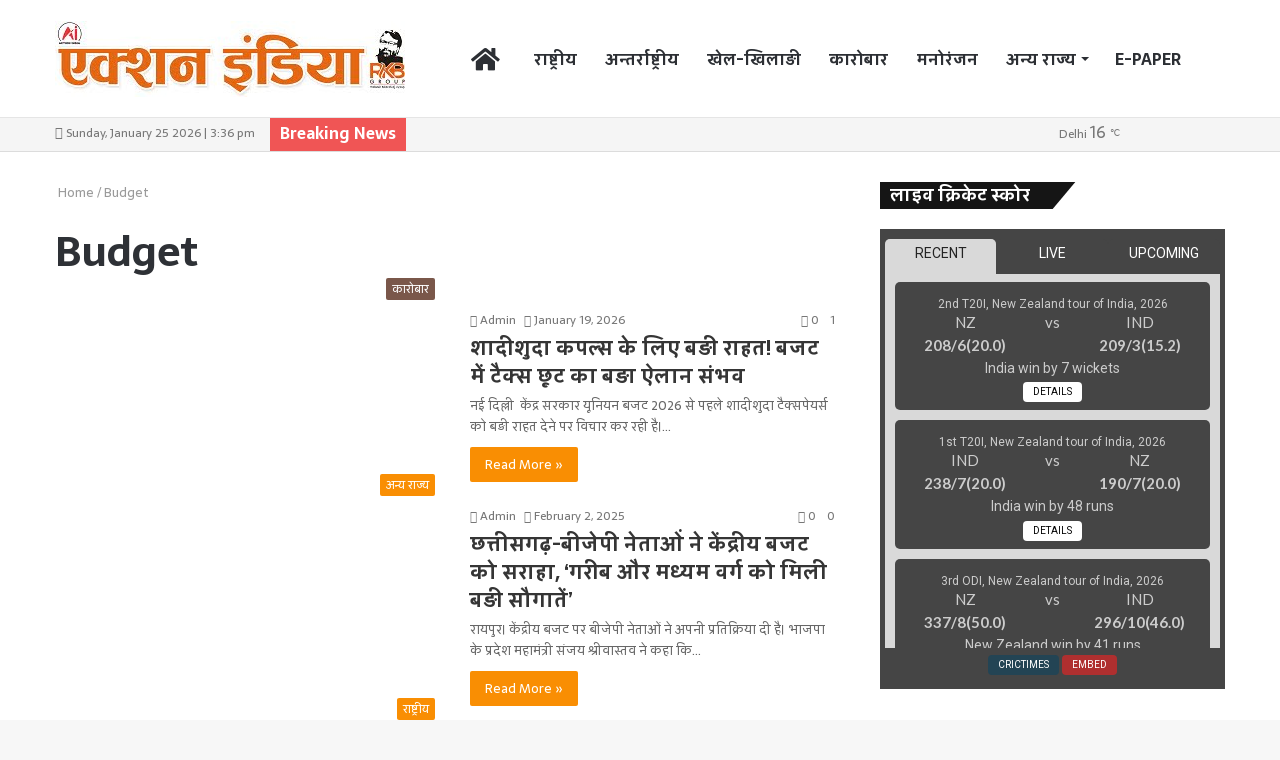

--- FILE ---
content_type: text/html; charset=UTF-8
request_url: https://actionindialive.com/tag/budget/
body_size: 189720
content:
<!DOCTYPE html>
<html lang="en-US" class="" data-skin="light">
<head>
	<meta charset="UTF-8" />
	<link rel="profile" href="http://gmpg.org/xfn/11" />
			<script type="text/javascript">try{if("undefined"!=typeof localStorage){var tieSkin=localStorage.getItem("tie-skin"),html=document.getElementsByTagName("html")[0].classList,htmlSkin="light";if(html.contains("dark-skin")&&(htmlSkin="dark"),null!=tieSkin&&tieSkin!=htmlSkin){html.add("tie-skin-inverted");var tieSkinInverted=!0}"dark"==tieSkin?html.add("dark-skin"):"light"==tieSkin&&html.remove("dark-skin")}}catch(t){console.log(t)}</script>
		
<meta http-equiv='x-dns-prefetch-control' content='on'>
<link rel='dns-prefetch' href='//cdnjs.cloudflare.com' />
<link rel='dns-prefetch' href='//ajax.googleapis.com' />
<link rel='dns-prefetch' href='//fonts.googleapis.com' />
<link rel='dns-prefetch' href='//fonts.gstatic.com' />
<link rel='dns-prefetch' href='//s.gravatar.com' />
<link rel='dns-prefetch' href='//www.google-analytics.com' />
<link rel='preload' as='image' href='https://actionindialive.com/wp-content/uploads/2023/05/RKB-GROUP-LOGO-1.jpg'>
<link rel='preload' as='font' href='https://actionindialive.com/wp-content/themes/jannah/assets/fonts/tielabs-fonticon/tielabs-fonticon.woff' type='font/woff' crossorigin='anonymous' />
<link rel='preload' as='font' href='https://actionindialive.com/wp-content/themes/jannah/assets/fonts/fontawesome/fa-solid-900.woff2' type='font/woff2' crossorigin='anonymous' />
<link rel='preload' as='font' href='https://actionindialive.com/wp-content/themes/jannah/assets/fonts/fontawesome/fa-brands-400.woff2' type='font/woff2' crossorigin='anonymous' />
<link rel='preload' as='font' href='https://actionindialive.com/wp-content/themes/jannah/assets/fonts/fontawesome/fa-regular-400.woff2' type='font/woff2' crossorigin='anonymous' />
<link rel='preload' as='script' href='https://ajax.googleapis.com/ajax/libs/webfont/1/webfont.js'>
<meta name='robots' content='index, follow, max-image-preview:large, max-snippet:-1, max-video-preview:-1' />

	<!-- This site is optimized with the Yoast SEO plugin v23.3 - https://yoast.com/wordpress/plugins/seo/ -->
	<title>Budget Archives - HINDI NEWS, LATEST NEWS IN HINDI, ब्रेकिंग न्यूज, ACTION INDIA NEWS | एक्शन इंडिया समाचार</title>
	<link rel="canonical" href="https://actionindialive.com/tag/budget/" />
	<link rel="next" href="https://actionindialive.com/tag/budget/page/2/" />
	<meta property="og:locale" content="en_US" />
	<meta property="og:type" content="article" />
	<meta property="og:title" content="Budget Archives - HINDI NEWS, LATEST NEWS IN HINDI, ब्रेकिंग न्यूज, ACTION INDIA NEWS | एक्शन इंडिया समाचार" />
	<meta property="og:url" content="https://actionindialive.com/tag/budget/" />
	<meta property="og:site_name" content="HINDI NEWS, LATEST NEWS IN HINDI, ब्रेकिंग न्यूज, ACTION INDIA NEWS | एक्शन इंडिया समाचार" />
	<meta name="twitter:card" content="summary_large_image" />
	<script type="application/ld+json" class="yoast-schema-graph">{"@context":"https://schema.org","@graph":[{"@type":"CollectionPage","@id":"https://actionindialive.com/tag/budget/","url":"https://actionindialive.com/tag/budget/","name":"Budget Archives - HINDI NEWS, LATEST NEWS IN HINDI, ब्रेकिंग न्यूज, ACTION INDIA NEWS | एक्शन इंडिया समाचार","isPartOf":{"@id":"https://actionindialive.com/#website"},"primaryImageOfPage":{"@id":"https://actionindialive.com/tag/budget/#primaryimage"},"image":{"@id":"https://actionindialive.com/tag/budget/#primaryimage"},"thumbnailUrl":"https://actionindialive.com/wp-content/uploads/2026/01/3-173.jpg","breadcrumb":{"@id":"https://actionindialive.com/tag/budget/#breadcrumb"},"inLanguage":"en-US"},{"@type":"ImageObject","inLanguage":"en-US","@id":"https://actionindialive.com/tag/budget/#primaryimage","url":"https://actionindialive.com/wp-content/uploads/2026/01/3-173.jpg","contentUrl":"https://actionindialive.com/wp-content/uploads/2026/01/3-173.jpg","width":1000,"height":562},{"@type":"BreadcrumbList","@id":"https://actionindialive.com/tag/budget/#breadcrumb","itemListElement":[{"@type":"ListItem","position":1,"name":"Home","item":"https://actionindialive.com/"},{"@type":"ListItem","position":2,"name":"Budget"}]},{"@type":"WebSite","@id":"https://actionindialive.com/#website","url":"https://actionindialive.com/","name":"HINDI NEWS, LATEST NEWS IN HINDI, ब्रेकिंग न्यूज, ACTION INDIA NEWS | एक्शन इंडिया समाचार","description":"Action India News Portal","publisher":{"@id":"https://actionindialive.com/#organization"},"potentialAction":[{"@type":"SearchAction","target":{"@type":"EntryPoint","urlTemplate":"https://actionindialive.com/?s={search_term_string}"},"query-input":"required name=search_term_string"}],"inLanguage":"en-US"},{"@type":"Organization","@id":"https://actionindialive.com/#organization","name":"Action India News","url":"https://actionindialive.com/","logo":{"@type":"ImageObject","inLanguage":"en-US","@id":"https://actionindialive.com/#/schema/logo/image/","url":"https://actionindialive.com/wp-content/uploads/2022/06/RKB-GROUP-LOGO.png","contentUrl":"https://actionindialive.com/wp-content/uploads/2022/06/RKB-GROUP-LOGO.png","width":2019,"height":442,"caption":"Action India News"},"image":{"@id":"https://actionindialive.com/#/schema/logo/image/"}}]}</script>
	<!-- / Yoast SEO plugin. -->


<link rel='dns-prefetch' href='//www.googletagmanager.com' />
<link rel='dns-prefetch' href='//pagead2.googlesyndication.com' />
<link rel="alternate" type="application/rss+xml" title="HINDI NEWS, LATEST NEWS IN HINDI, ब्रेकिंग न्यूज, ACTION INDIA NEWS | एक्शन इंडिया समाचार &raquo; Feed" href="https://actionindialive.com/feed/" />
<link rel="alternate" type="application/rss+xml" title="HINDI NEWS, LATEST NEWS IN HINDI, ब्रेकिंग न्यूज, ACTION INDIA NEWS | एक्शन इंडिया समाचार &raquo; Comments Feed" href="https://actionindialive.com/comments/feed/" />
<link rel="alternate" type="application/rss+xml" title="HINDI NEWS, LATEST NEWS IN HINDI, ब्रेकिंग न्यूज, ACTION INDIA NEWS | एक्शन इंडिया समाचार &raquo; Budget Tag Feed" href="https://actionindialive.com/tag/budget/feed/" />
<script type="text/javascript">
/* <![CDATA[ */
window._wpemojiSettings = {"baseUrl":"https:\/\/s.w.org\/images\/core\/emoji\/15.0.3\/72x72\/","ext":".png","svgUrl":"https:\/\/s.w.org\/images\/core\/emoji\/15.0.3\/svg\/","svgExt":".svg","source":{"concatemoji":"https:\/\/actionindialive.com\/wp-includes\/js\/wp-emoji-release.min.js?ver=6.6.2"}};
/*! This file is auto-generated */
!function(i,n){var o,s,e;function c(e){try{var t={supportTests:e,timestamp:(new Date).valueOf()};sessionStorage.setItem(o,JSON.stringify(t))}catch(e){}}function p(e,t,n){e.clearRect(0,0,e.canvas.width,e.canvas.height),e.fillText(t,0,0);var t=new Uint32Array(e.getImageData(0,0,e.canvas.width,e.canvas.height).data),r=(e.clearRect(0,0,e.canvas.width,e.canvas.height),e.fillText(n,0,0),new Uint32Array(e.getImageData(0,0,e.canvas.width,e.canvas.height).data));return t.every(function(e,t){return e===r[t]})}function u(e,t,n){switch(t){case"flag":return n(e,"\ud83c\udff3\ufe0f\u200d\u26a7\ufe0f","\ud83c\udff3\ufe0f\u200b\u26a7\ufe0f")?!1:!n(e,"\ud83c\uddfa\ud83c\uddf3","\ud83c\uddfa\u200b\ud83c\uddf3")&&!n(e,"\ud83c\udff4\udb40\udc67\udb40\udc62\udb40\udc65\udb40\udc6e\udb40\udc67\udb40\udc7f","\ud83c\udff4\u200b\udb40\udc67\u200b\udb40\udc62\u200b\udb40\udc65\u200b\udb40\udc6e\u200b\udb40\udc67\u200b\udb40\udc7f");case"emoji":return!n(e,"\ud83d\udc26\u200d\u2b1b","\ud83d\udc26\u200b\u2b1b")}return!1}function f(e,t,n){var r="undefined"!=typeof WorkerGlobalScope&&self instanceof WorkerGlobalScope?new OffscreenCanvas(300,150):i.createElement("canvas"),a=r.getContext("2d",{willReadFrequently:!0}),o=(a.textBaseline="top",a.font="600 32px Arial",{});return e.forEach(function(e){o[e]=t(a,e,n)}),o}function t(e){var t=i.createElement("script");t.src=e,t.defer=!0,i.head.appendChild(t)}"undefined"!=typeof Promise&&(o="wpEmojiSettingsSupports",s=["flag","emoji"],n.supports={everything:!0,everythingExceptFlag:!0},e=new Promise(function(e){i.addEventListener("DOMContentLoaded",e,{once:!0})}),new Promise(function(t){var n=function(){try{var e=JSON.parse(sessionStorage.getItem(o));if("object"==typeof e&&"number"==typeof e.timestamp&&(new Date).valueOf()<e.timestamp+604800&&"object"==typeof e.supportTests)return e.supportTests}catch(e){}return null}();if(!n){if("undefined"!=typeof Worker&&"undefined"!=typeof OffscreenCanvas&&"undefined"!=typeof URL&&URL.createObjectURL&&"undefined"!=typeof Blob)try{var e="postMessage("+f.toString()+"("+[JSON.stringify(s),u.toString(),p.toString()].join(",")+"));",r=new Blob([e],{type:"text/javascript"}),a=new Worker(URL.createObjectURL(r),{name:"wpTestEmojiSupports"});return void(a.onmessage=function(e){c(n=e.data),a.terminate(),t(n)})}catch(e){}c(n=f(s,u,p))}t(n)}).then(function(e){for(var t in e)n.supports[t]=e[t],n.supports.everything=n.supports.everything&&n.supports[t],"flag"!==t&&(n.supports.everythingExceptFlag=n.supports.everythingExceptFlag&&n.supports[t]);n.supports.everythingExceptFlag=n.supports.everythingExceptFlag&&!n.supports.flag,n.DOMReady=!1,n.readyCallback=function(){n.DOMReady=!0}}).then(function(){return e}).then(function(){var e;n.supports.everything||(n.readyCallback(),(e=n.source||{}).concatemoji?t(e.concatemoji):e.wpemoji&&e.twemoji&&(t(e.twemoji),t(e.wpemoji)))}))}((window,document),window._wpemojiSettings);
/* ]]> */
</script>

<style id='wp-emoji-styles-inline-css' type='text/css'>

	img.wp-smiley, img.emoji {
		display: inline !important;
		border: none !important;
		box-shadow: none !important;
		height: 1em !important;
		width: 1em !important;
		margin: 0 0.07em !important;
		vertical-align: -0.1em !important;
		background: none !important;
		padding: 0 !important;
	}
</style>
<style id='classic-theme-styles-inline-css' type='text/css'>
/*! This file is auto-generated */
.wp-block-button__link{color:#fff;background-color:#32373c;border-radius:9999px;box-shadow:none;text-decoration:none;padding:calc(.667em + 2px) calc(1.333em + 2px);font-size:1.125em}.wp-block-file__button{background:#32373c;color:#fff;text-decoration:none}
</style>
<style id='global-styles-inline-css' type='text/css'>
:root{--wp--preset--aspect-ratio--square: 1;--wp--preset--aspect-ratio--4-3: 4/3;--wp--preset--aspect-ratio--3-4: 3/4;--wp--preset--aspect-ratio--3-2: 3/2;--wp--preset--aspect-ratio--2-3: 2/3;--wp--preset--aspect-ratio--16-9: 16/9;--wp--preset--aspect-ratio--9-16: 9/16;--wp--preset--color--black: #000000;--wp--preset--color--cyan-bluish-gray: #abb8c3;--wp--preset--color--white: #ffffff;--wp--preset--color--pale-pink: #f78da7;--wp--preset--color--vivid-red: #cf2e2e;--wp--preset--color--luminous-vivid-orange: #ff6900;--wp--preset--color--luminous-vivid-amber: #fcb900;--wp--preset--color--light-green-cyan: #7bdcb5;--wp--preset--color--vivid-green-cyan: #00d084;--wp--preset--color--pale-cyan-blue: #8ed1fc;--wp--preset--color--vivid-cyan-blue: #0693e3;--wp--preset--color--vivid-purple: #9b51e0;--wp--preset--gradient--vivid-cyan-blue-to-vivid-purple: linear-gradient(135deg,rgba(6,147,227,1) 0%,rgb(155,81,224) 100%);--wp--preset--gradient--light-green-cyan-to-vivid-green-cyan: linear-gradient(135deg,rgb(122,220,180) 0%,rgb(0,208,130) 100%);--wp--preset--gradient--luminous-vivid-amber-to-luminous-vivid-orange: linear-gradient(135deg,rgba(252,185,0,1) 0%,rgba(255,105,0,1) 100%);--wp--preset--gradient--luminous-vivid-orange-to-vivid-red: linear-gradient(135deg,rgba(255,105,0,1) 0%,rgb(207,46,46) 100%);--wp--preset--gradient--very-light-gray-to-cyan-bluish-gray: linear-gradient(135deg,rgb(238,238,238) 0%,rgb(169,184,195) 100%);--wp--preset--gradient--cool-to-warm-spectrum: linear-gradient(135deg,rgb(74,234,220) 0%,rgb(151,120,209) 20%,rgb(207,42,186) 40%,rgb(238,44,130) 60%,rgb(251,105,98) 80%,rgb(254,248,76) 100%);--wp--preset--gradient--blush-light-purple: linear-gradient(135deg,rgb(255,206,236) 0%,rgb(152,150,240) 100%);--wp--preset--gradient--blush-bordeaux: linear-gradient(135deg,rgb(254,205,165) 0%,rgb(254,45,45) 50%,rgb(107,0,62) 100%);--wp--preset--gradient--luminous-dusk: linear-gradient(135deg,rgb(255,203,112) 0%,rgb(199,81,192) 50%,rgb(65,88,208) 100%);--wp--preset--gradient--pale-ocean: linear-gradient(135deg,rgb(255,245,203) 0%,rgb(182,227,212) 50%,rgb(51,167,181) 100%);--wp--preset--gradient--electric-grass: linear-gradient(135deg,rgb(202,248,128) 0%,rgb(113,206,126) 100%);--wp--preset--gradient--midnight: linear-gradient(135deg,rgb(2,3,129) 0%,rgb(40,116,252) 100%);--wp--preset--font-size--small: 13px;--wp--preset--font-size--medium: 20px;--wp--preset--font-size--large: 36px;--wp--preset--font-size--x-large: 42px;--wp--preset--spacing--20: 0.44rem;--wp--preset--spacing--30: 0.67rem;--wp--preset--spacing--40: 1rem;--wp--preset--spacing--50: 1.5rem;--wp--preset--spacing--60: 2.25rem;--wp--preset--spacing--70: 3.38rem;--wp--preset--spacing--80: 5.06rem;--wp--preset--shadow--natural: 6px 6px 9px rgba(0, 0, 0, 0.2);--wp--preset--shadow--deep: 12px 12px 50px rgba(0, 0, 0, 0.4);--wp--preset--shadow--sharp: 6px 6px 0px rgba(0, 0, 0, 0.2);--wp--preset--shadow--outlined: 6px 6px 0px -3px rgba(255, 255, 255, 1), 6px 6px rgba(0, 0, 0, 1);--wp--preset--shadow--crisp: 6px 6px 0px rgba(0, 0, 0, 1);}:where(.is-layout-flex){gap: 0.5em;}:where(.is-layout-grid){gap: 0.5em;}body .is-layout-flex{display: flex;}.is-layout-flex{flex-wrap: wrap;align-items: center;}.is-layout-flex > :is(*, div){margin: 0;}body .is-layout-grid{display: grid;}.is-layout-grid > :is(*, div){margin: 0;}:where(.wp-block-columns.is-layout-flex){gap: 2em;}:where(.wp-block-columns.is-layout-grid){gap: 2em;}:where(.wp-block-post-template.is-layout-flex){gap: 1.25em;}:where(.wp-block-post-template.is-layout-grid){gap: 1.25em;}.has-black-color{color: var(--wp--preset--color--black) !important;}.has-cyan-bluish-gray-color{color: var(--wp--preset--color--cyan-bluish-gray) !important;}.has-white-color{color: var(--wp--preset--color--white) !important;}.has-pale-pink-color{color: var(--wp--preset--color--pale-pink) !important;}.has-vivid-red-color{color: var(--wp--preset--color--vivid-red) !important;}.has-luminous-vivid-orange-color{color: var(--wp--preset--color--luminous-vivid-orange) !important;}.has-luminous-vivid-amber-color{color: var(--wp--preset--color--luminous-vivid-amber) !important;}.has-light-green-cyan-color{color: var(--wp--preset--color--light-green-cyan) !important;}.has-vivid-green-cyan-color{color: var(--wp--preset--color--vivid-green-cyan) !important;}.has-pale-cyan-blue-color{color: var(--wp--preset--color--pale-cyan-blue) !important;}.has-vivid-cyan-blue-color{color: var(--wp--preset--color--vivid-cyan-blue) !important;}.has-vivid-purple-color{color: var(--wp--preset--color--vivid-purple) !important;}.has-black-background-color{background-color: var(--wp--preset--color--black) !important;}.has-cyan-bluish-gray-background-color{background-color: var(--wp--preset--color--cyan-bluish-gray) !important;}.has-white-background-color{background-color: var(--wp--preset--color--white) !important;}.has-pale-pink-background-color{background-color: var(--wp--preset--color--pale-pink) !important;}.has-vivid-red-background-color{background-color: var(--wp--preset--color--vivid-red) !important;}.has-luminous-vivid-orange-background-color{background-color: var(--wp--preset--color--luminous-vivid-orange) !important;}.has-luminous-vivid-amber-background-color{background-color: var(--wp--preset--color--luminous-vivid-amber) !important;}.has-light-green-cyan-background-color{background-color: var(--wp--preset--color--light-green-cyan) !important;}.has-vivid-green-cyan-background-color{background-color: var(--wp--preset--color--vivid-green-cyan) !important;}.has-pale-cyan-blue-background-color{background-color: var(--wp--preset--color--pale-cyan-blue) !important;}.has-vivid-cyan-blue-background-color{background-color: var(--wp--preset--color--vivid-cyan-blue) !important;}.has-vivid-purple-background-color{background-color: var(--wp--preset--color--vivid-purple) !important;}.has-black-border-color{border-color: var(--wp--preset--color--black) !important;}.has-cyan-bluish-gray-border-color{border-color: var(--wp--preset--color--cyan-bluish-gray) !important;}.has-white-border-color{border-color: var(--wp--preset--color--white) !important;}.has-pale-pink-border-color{border-color: var(--wp--preset--color--pale-pink) !important;}.has-vivid-red-border-color{border-color: var(--wp--preset--color--vivid-red) !important;}.has-luminous-vivid-orange-border-color{border-color: var(--wp--preset--color--luminous-vivid-orange) !important;}.has-luminous-vivid-amber-border-color{border-color: var(--wp--preset--color--luminous-vivid-amber) !important;}.has-light-green-cyan-border-color{border-color: var(--wp--preset--color--light-green-cyan) !important;}.has-vivid-green-cyan-border-color{border-color: var(--wp--preset--color--vivid-green-cyan) !important;}.has-pale-cyan-blue-border-color{border-color: var(--wp--preset--color--pale-cyan-blue) !important;}.has-vivid-cyan-blue-border-color{border-color: var(--wp--preset--color--vivid-cyan-blue) !important;}.has-vivid-purple-border-color{border-color: var(--wp--preset--color--vivid-purple) !important;}.has-vivid-cyan-blue-to-vivid-purple-gradient-background{background: var(--wp--preset--gradient--vivid-cyan-blue-to-vivid-purple) !important;}.has-light-green-cyan-to-vivid-green-cyan-gradient-background{background: var(--wp--preset--gradient--light-green-cyan-to-vivid-green-cyan) !important;}.has-luminous-vivid-amber-to-luminous-vivid-orange-gradient-background{background: var(--wp--preset--gradient--luminous-vivid-amber-to-luminous-vivid-orange) !important;}.has-luminous-vivid-orange-to-vivid-red-gradient-background{background: var(--wp--preset--gradient--luminous-vivid-orange-to-vivid-red) !important;}.has-very-light-gray-to-cyan-bluish-gray-gradient-background{background: var(--wp--preset--gradient--very-light-gray-to-cyan-bluish-gray) !important;}.has-cool-to-warm-spectrum-gradient-background{background: var(--wp--preset--gradient--cool-to-warm-spectrum) !important;}.has-blush-light-purple-gradient-background{background: var(--wp--preset--gradient--blush-light-purple) !important;}.has-blush-bordeaux-gradient-background{background: var(--wp--preset--gradient--blush-bordeaux) !important;}.has-luminous-dusk-gradient-background{background: var(--wp--preset--gradient--luminous-dusk) !important;}.has-pale-ocean-gradient-background{background: var(--wp--preset--gradient--pale-ocean) !important;}.has-electric-grass-gradient-background{background: var(--wp--preset--gradient--electric-grass) !important;}.has-midnight-gradient-background{background: var(--wp--preset--gradient--midnight) !important;}.has-small-font-size{font-size: var(--wp--preset--font-size--small) !important;}.has-medium-font-size{font-size: var(--wp--preset--font-size--medium) !important;}.has-large-font-size{font-size: var(--wp--preset--font-size--large) !important;}.has-x-large-font-size{font-size: var(--wp--preset--font-size--x-large) !important;}
:where(.wp-block-post-template.is-layout-flex){gap: 1.25em;}:where(.wp-block-post-template.is-layout-grid){gap: 1.25em;}
:where(.wp-block-columns.is-layout-flex){gap: 2em;}:where(.wp-block-columns.is-layout-grid){gap: 2em;}
:root :where(.wp-block-pullquote){font-size: 1.5em;line-height: 1.6;}
</style>
<link rel='stylesheet' id='contact-form-7-css' href='https://actionindialive.com/wp-content/plugins/contact-form-7/includes/css/styles.css?ver=5.9.8' type='text/css' media='all' />
<link rel='stylesheet' id='perfecty-push-css' href='https://actionindialive.com/wp-content/plugins/perfecty-push-notifications/public/css/perfecty-push-public.css?ver=1.6.2' type='text/css' media='all' />
<link rel='stylesheet' id='taqyeem-buttons-style-css' href='https://actionindialive.com/wp-content/plugins/taqyeem-buttons/assets/style.css?ver=6.6.2' type='text/css' media='all' />
<link rel='stylesheet' id='tie-css-base-css' href='https://actionindialive.com/wp-content/themes/jannah/assets/css/base.min.css?ver=5.4.10' type='text/css' media='all' />
<link rel='stylesheet' id='tie-css-styles-css' href='https://actionindialive.com/wp-content/themes/jannah/assets/css/style.min.css?ver=5.4.10' type='text/css' media='all' />
<link rel='stylesheet' id='tie-css-widgets-css' href='https://actionindialive.com/wp-content/themes/jannah/assets/css/widgets.min.css?ver=5.4.10' type='text/css' media='all' />
<link rel='stylesheet' id='tie-css-helpers-css' href='https://actionindialive.com/wp-content/themes/jannah/assets/css/helpers.min.css?ver=5.4.10' type='text/css' media='all' />
<link rel='stylesheet' id='tie-fontawesome5-css' href='https://actionindialive.com/wp-content/themes/jannah/assets/css/fontawesome.css?ver=5.4.10' type='text/css' media='all' />
<link rel='stylesheet' id='tie-css-ilightbox-css' href='https://actionindialive.com/wp-content/themes/jannah/assets/ilightbox/dark-skin/skin.css?ver=5.4.10' type='text/css' media='all' />
<link rel='stylesheet' id='tie-css-shortcodes-css' href='https://actionindialive.com/wp-content/themes/jannah/assets/css/plugins/shortcodes.min.css?ver=5.4.10' type='text/css' media='all' />
<link rel='stylesheet' id='taqyeem-styles-css' href='https://actionindialive.com/wp-content/themes/jannah/assets/css/plugins/taqyeem.min.css?ver=5.4.10' type='text/css' media='all' />
<style id='taqyeem-styles-inline-css' type='text/css'>
.wf-active body{font-family: 'Sarala';}#top-nav .top-menu > ul > li > a{font-size: 16px;font-weight: 700;}#main-nav .main-menu > ul > li > a{font-size: 16px;font-weight: 700;}#main-nav .main-menu > ul ul li a{font-size: 16px;font-weight: 700;}#mobile-menu li a{font-size: 16px;font-weight: 700;}.breaking .breaking-title{font-size: 16px;font-weight: 700;}.ticker-wrapper .ticker-content{font-size: 16px;font-weight: 700;}#the-post .entry-content,#the-post .entry-content p{font-size: 20px;line-height: 1.75;}#tie-wrapper .copyright-text{font-size: 16px;font-weight: 700;}.brand-title,a:hover,.tie-popup-search-submit,#logo.text-logo a,.theme-header nav .components #search-submit:hover,.theme-header .header-nav .components > li:hover > a,.theme-header .header-nav .components li a:hover,.main-menu ul.cats-vertical li a.is-active,.main-menu ul.cats-vertical li a:hover,.main-nav li.mega-menu .post-meta a:hover,.main-nav li.mega-menu .post-box-title a:hover,.search-in-main-nav.autocomplete-suggestions a:hover,#main-nav .menu ul:not(.cats-horizontal) li:hover > a,#main-nav .menu ul li.current-menu-item:not(.mega-link-column) > a,.top-nav .menu li:hover > a,.top-nav .menu > .tie-current-menu > a,.search-in-top-nav.autocomplete-suggestions .post-title a:hover,div.mag-box .mag-box-options .mag-box-filter-links a.active,.mag-box-filter-links .flexMenu-viewMore:hover > a,.stars-rating-active,body .tabs.tabs .active > a,.video-play-icon,.spinner-circle:after,#go-to-content:hover,.comment-list .comment-author .fn,.commentlist .comment-author .fn,blockquote::before,blockquote cite,blockquote.quote-simple p,.multiple-post-pages a:hover,#story-index li .is-current,.latest-tweets-widget .twitter-icon-wrap span,.wide-slider-nav-wrapper .slide,.wide-next-prev-slider-wrapper .tie-slider-nav li:hover span,.review-final-score h3,#mobile-menu-icon:hover .menu-text,body .entry a,.dark-skin body .entry a,.entry .post-bottom-meta a:hover,.comment-list .comment-content a,q a,blockquote a,.widget.tie-weather-widget .icon-basecloud-bg:after,.site-footer a:hover,.site-footer .stars-rating-active,.site-footer .twitter-icon-wrap span,.site-info a:hover{color: #f98d00;}#instagram-link a:hover{color: #f98d00 !important;border-color: #f98d00 !important;}[type='submit'],.button,.generic-button a,.generic-button button,.theme-header .header-nav .comp-sub-menu a.button.guest-btn:hover,.theme-header .header-nav .comp-sub-menu a.checkout-button,nav.main-nav .menu > li.tie-current-menu > a,nav.main-nav .menu > li:hover > a,.main-menu .mega-links-head:after,.main-nav .mega-menu.mega-cat .cats-horizontal li a.is-active,#mobile-menu-icon:hover .nav-icon,#mobile-menu-icon:hover .nav-icon:before,#mobile-menu-icon:hover .nav-icon:after,.search-in-main-nav.autocomplete-suggestions a.button,.search-in-top-nav.autocomplete-suggestions a.button,.spinner > div,.post-cat,.pages-numbers li.current span,.multiple-post-pages > span,#tie-wrapper .mejs-container .mejs-controls,.mag-box-filter-links a:hover,.slider-arrow-nav a:not(.pagination-disabled):hover,.comment-list .reply a:hover,.commentlist .reply a:hover,#reading-position-indicator,#story-index-icon,.videos-block .playlist-title,.review-percentage .review-item span span,.tie-slick-dots li.slick-active button,.tie-slick-dots li button:hover,.digital-rating-static,.timeline-widget li a:hover .date:before,#wp-calendar #today,.posts-list-counter li.widget-post-list:before,.cat-counter a + span,.tie-slider-nav li span:hover,.fullwidth-area .widget_tag_cloud .tagcloud a:hover,.magazine2:not(.block-head-4) .dark-widgetized-area ul.tabs a:hover,.magazine2:not(.block-head-4) .dark-widgetized-area ul.tabs .active a,.magazine1 .dark-widgetized-area ul.tabs a:hover,.magazine1 .dark-widgetized-area ul.tabs .active a,.block-head-4.magazine2 .dark-widgetized-area .tabs.tabs .active a,.block-head-4.magazine2 .dark-widgetized-area .tabs > .active a:before,.block-head-4.magazine2 .dark-widgetized-area .tabs > .active a:after,.demo_store,.demo #logo:after,.demo #sticky-logo:after,.widget.tie-weather-widget,span.video-close-btn:hover,#go-to-top,.latest-tweets-widget .slider-links .button:not(:hover){background-color: #f98d00;color: #FFFFFF;}.tie-weather-widget .widget-title .the-subtitle,.block-head-4.magazine2 #footer .tabs .active a:hover{color: #FFFFFF;}pre,code,.pages-numbers li.current span,.theme-header .header-nav .comp-sub-menu a.button.guest-btn:hover,.multiple-post-pages > span,.post-content-slideshow .tie-slider-nav li span:hover,#tie-body .tie-slider-nav li > span:hover,.slider-arrow-nav a:not(.pagination-disabled):hover,.main-nav .mega-menu.mega-cat .cats-horizontal li a.is-active,.main-nav .mega-menu.mega-cat .cats-horizontal li a:hover,.main-menu .menu > li > .menu-sub-content{border-color: #f98d00;}.main-menu .menu > li.tie-current-menu{border-bottom-color: #f98d00;}.top-nav .menu li.tie-current-menu > a:before,.top-nav .menu li.menu-item-has-children:hover > a:before{border-top-color: #f98d00;}.main-nav .main-menu .menu > li.tie-current-menu > a:before,.main-nav .main-menu .menu > li:hover > a:before{border-top-color: #FFFFFF;}header.main-nav-light .main-nav .menu-item-has-children li:hover > a:before,header.main-nav-light .main-nav .mega-menu li:hover > a:before{border-left-color: #f98d00;}.rtl header.main-nav-light .main-nav .menu-item-has-children li:hover > a:before,.rtl header.main-nav-light .main-nav .mega-menu li:hover > a:before{border-right-color: #f98d00;border-left-color: transparent;}.top-nav ul.menu li .menu-item-has-children:hover > a:before{border-top-color: transparent;border-left-color: #f98d00;}.rtl .top-nav ul.menu li .menu-item-has-children:hover > a:before{border-left-color: transparent;border-right-color: #f98d00;}#footer-widgets-container{border-top: 8px solid #f98d00;-webkit-box-shadow: 0 -5px 0 rgba(0,0,0,0.07); -moz-box-shadow: 0 -8px 0 rgba(0,0,0,0.07); box-shadow: 0 -8px 0 rgba(0,0,0,0.07);}::-moz-selection{background-color: #f98d00;color: #FFFFFF;}::selection{background-color: #f98d00;color: #FFFFFF;}circle.circle_bar{stroke: #f98d00;}#reading-position-indicator{box-shadow: 0 0 10px rgba( 249,141,0,0.7);}#logo.text-logo a:hover,body .entry a:hover,.dark-skin body .entry a:hover,.comment-list .comment-content a:hover,.block-head-4.magazine2 .site-footer .tabs li a:hover,q a:hover,blockquote a:hover{color: #c75b00;}.button:hover,input[type='submit']:hover,.generic-button a:hover,.generic-button button:hover,a.post-cat:hover,.site-footer .button:hover,.site-footer [type='submit']:hover,.search-in-main-nav.autocomplete-suggestions a.button:hover,.search-in-top-nav.autocomplete-suggestions a.button:hover,.theme-header .header-nav .comp-sub-menu a.checkout-button:hover{background-color: #c75b00;color: #FFFFFF;}.theme-header .header-nav .comp-sub-menu a.checkout-button:not(:hover),body .entry a.button{color: #FFFFFF;}#story-index.is-compact .story-index-content{background-color: #f98d00;}#story-index.is-compact .story-index-content a,#story-index.is-compact .story-index-content .is-current{color: #FFFFFF;}#tie-body .has-block-head-4,#tie-body .mag-box-title h3,#tie-body .comment-reply-title,#tie-body .related.products > h2,#tie-body .up-sells > h2,#tie-body .cross-sells > h2,#tie-body .cart_totals > h2,#tie-body .bbp-form legend,#tie-body .mag-box-title h3 a,#tie-body .section-title-default a,#tie-body #cancel-comment-reply-link {color: #FFFFFF;}#tie-body .has-block-head-4:before,#tie-body .mag-box-title h3:before,#tie-body .comment-reply-title:before,#tie-body .related.products > h2:before,#tie-body .up-sells > h2:before,#tie-body .cross-sells > h2:before,#tie-body .cart_totals > h2:before,#tie-body .bbp-form legend:before {background-color: #f98d00;}#tie-body .block-more-button{color: #f98d00;}#tie-body .block-more-button:hover{color: #c75b00;}#tie-body .has-block-head-4:after,#tie-body .mag-box-title h3:after,#tie-body .comment-reply-title:after,#tie-body .related.products > h2:after,#tie-body .up-sells > h2:after,#tie-body .cross-sells > h2:after,#tie-body .cart_totals > h2:after,#tie-body .bbp-form legend:after{background-color: #f98d00;}#tie-body .tabs,#tie-body .tabs .flexMenu-popup{border-color: #f98d00;}#tie-body .tabs li a{color: #f98d00;}#tie-body .tabs li a:hover{color: #c75b00;}#tie-body .tabs li.active a{color: #FFFFFF;background-color: #f98d00;}#tie-body .tabs > .active a:before,#tie-body .tabs > .active a:after{background-color: #f98d00;}.brand-title,a:hover,.tie-popup-search-submit,#logo.text-logo a,.theme-header nav .components #search-submit:hover,.theme-header .header-nav .components > li:hover > a,.theme-header .header-nav .components li a:hover,.main-menu ul.cats-vertical li a.is-active,.main-menu ul.cats-vertical li a:hover,.main-nav li.mega-menu .post-meta a:hover,.main-nav li.mega-menu .post-box-title a:hover,.search-in-main-nav.autocomplete-suggestions a:hover,#main-nav .menu ul:not(.cats-horizontal) li:hover > a,#main-nav .menu ul li.current-menu-item:not(.mega-link-column) > a,.top-nav .menu li:hover > a,.top-nav .menu > .tie-current-menu > a,.search-in-top-nav.autocomplete-suggestions .post-title a:hover,div.mag-box .mag-box-options .mag-box-filter-links a.active,.mag-box-filter-links .flexMenu-viewMore:hover > a,.stars-rating-active,body .tabs.tabs .active > a,.video-play-icon,.spinner-circle:after,#go-to-content:hover,.comment-list .comment-author .fn,.commentlist .comment-author .fn,blockquote::before,blockquote cite,blockquote.quote-simple p,.multiple-post-pages a:hover,#story-index li .is-current,.latest-tweets-widget .twitter-icon-wrap span,.wide-slider-nav-wrapper .slide,.wide-next-prev-slider-wrapper .tie-slider-nav li:hover span,.review-final-score h3,#mobile-menu-icon:hover .menu-text,body .entry a,.dark-skin body .entry a,.entry .post-bottom-meta a:hover,.comment-list .comment-content a,q a,blockquote a,.widget.tie-weather-widget .icon-basecloud-bg:after,.site-footer a:hover,.site-footer .stars-rating-active,.site-footer .twitter-icon-wrap span,.site-info a:hover{color: #f98d00;}#instagram-link a:hover{color: #f98d00 !important;border-color: #f98d00 !important;}[type='submit'],.button,.generic-button a,.generic-button button,.theme-header .header-nav .comp-sub-menu a.button.guest-btn:hover,.theme-header .header-nav .comp-sub-menu a.checkout-button,nav.main-nav .menu > li.tie-current-menu > a,nav.main-nav .menu > li:hover > a,.main-menu .mega-links-head:after,.main-nav .mega-menu.mega-cat .cats-horizontal li a.is-active,#mobile-menu-icon:hover .nav-icon,#mobile-menu-icon:hover .nav-icon:before,#mobile-menu-icon:hover .nav-icon:after,.search-in-main-nav.autocomplete-suggestions a.button,.search-in-top-nav.autocomplete-suggestions a.button,.spinner > div,.post-cat,.pages-numbers li.current span,.multiple-post-pages > span,#tie-wrapper .mejs-container .mejs-controls,.mag-box-filter-links a:hover,.slider-arrow-nav a:not(.pagination-disabled):hover,.comment-list .reply a:hover,.commentlist .reply a:hover,#reading-position-indicator,#story-index-icon,.videos-block .playlist-title,.review-percentage .review-item span span,.tie-slick-dots li.slick-active button,.tie-slick-dots li button:hover,.digital-rating-static,.timeline-widget li a:hover .date:before,#wp-calendar #today,.posts-list-counter li.widget-post-list:before,.cat-counter a + span,.tie-slider-nav li span:hover,.fullwidth-area .widget_tag_cloud .tagcloud a:hover,.magazine2:not(.block-head-4) .dark-widgetized-area ul.tabs a:hover,.magazine2:not(.block-head-4) .dark-widgetized-area ul.tabs .active a,.magazine1 .dark-widgetized-area ul.tabs a:hover,.magazine1 .dark-widgetized-area ul.tabs .active a,.block-head-4.magazine2 .dark-widgetized-area .tabs.tabs .active a,.block-head-4.magazine2 .dark-widgetized-area .tabs > .active a:before,.block-head-4.magazine2 .dark-widgetized-area .tabs > .active a:after,.demo_store,.demo #logo:after,.demo #sticky-logo:after,.widget.tie-weather-widget,span.video-close-btn:hover,#go-to-top,.latest-tweets-widget .slider-links .button:not(:hover){background-color: #f98d00;color: #FFFFFF;}.tie-weather-widget .widget-title .the-subtitle,.block-head-4.magazine2 #footer .tabs .active a:hover{color: #FFFFFF;}pre,code,.pages-numbers li.current span,.theme-header .header-nav .comp-sub-menu a.button.guest-btn:hover,.multiple-post-pages > span,.post-content-slideshow .tie-slider-nav li span:hover,#tie-body .tie-slider-nav li > span:hover,.slider-arrow-nav a:not(.pagination-disabled):hover,.main-nav .mega-menu.mega-cat .cats-horizontal li a.is-active,.main-nav .mega-menu.mega-cat .cats-horizontal li a:hover,.main-menu .menu > li > .menu-sub-content{border-color: #f98d00;}.main-menu .menu > li.tie-current-menu{border-bottom-color: #f98d00;}.top-nav .menu li.tie-current-menu > a:before,.top-nav .menu li.menu-item-has-children:hover > a:before{border-top-color: #f98d00;}.main-nav .main-menu .menu > li.tie-current-menu > a:before,.main-nav .main-menu .menu > li:hover > a:before{border-top-color: #FFFFFF;}header.main-nav-light .main-nav .menu-item-has-children li:hover > a:before,header.main-nav-light .main-nav .mega-menu li:hover > a:before{border-left-color: #f98d00;}.rtl header.main-nav-light .main-nav .menu-item-has-children li:hover > a:before,.rtl header.main-nav-light .main-nav .mega-menu li:hover > a:before{border-right-color: #f98d00;border-left-color: transparent;}.top-nav ul.menu li .menu-item-has-children:hover > a:before{border-top-color: transparent;border-left-color: #f98d00;}.rtl .top-nav ul.menu li .menu-item-has-children:hover > a:before{border-left-color: transparent;border-right-color: #f98d00;}#footer-widgets-container{border-top: 8px solid #f98d00;-webkit-box-shadow: 0 -5px 0 rgba(0,0,0,0.07); -moz-box-shadow: 0 -8px 0 rgba(0,0,0,0.07); box-shadow: 0 -8px 0 rgba(0,0,0,0.07);}::-moz-selection{background-color: #f98d00;color: #FFFFFF;}::selection{background-color: #f98d00;color: #FFFFFF;}circle.circle_bar{stroke: #f98d00;}#reading-position-indicator{box-shadow: 0 0 10px rgba( 249,141,0,0.7);}#logo.text-logo a:hover,body .entry a:hover,.dark-skin body .entry a:hover,.comment-list .comment-content a:hover,.block-head-4.magazine2 .site-footer .tabs li a:hover,q a:hover,blockquote a:hover{color: #c75b00;}.button:hover,input[type='submit']:hover,.generic-button a:hover,.generic-button button:hover,a.post-cat:hover,.site-footer .button:hover,.site-footer [type='submit']:hover,.search-in-main-nav.autocomplete-suggestions a.button:hover,.search-in-top-nav.autocomplete-suggestions a.button:hover,.theme-header .header-nav .comp-sub-menu a.checkout-button:hover{background-color: #c75b00;color: #FFFFFF;}.theme-header .header-nav .comp-sub-menu a.checkout-button:not(:hover),body .entry a.button{color: #FFFFFF;}#story-index.is-compact .story-index-content{background-color: #f98d00;}#story-index.is-compact .story-index-content a,#story-index.is-compact .story-index-content .is-current{color: #FFFFFF;}#tie-body .has-block-head-4,#tie-body .mag-box-title h3,#tie-body .comment-reply-title,#tie-body .related.products > h2,#tie-body .up-sells > h2,#tie-body .cross-sells > h2,#tie-body .cart_totals > h2,#tie-body .bbp-form legend,#tie-body .mag-box-title h3 a,#tie-body .section-title-default a,#tie-body #cancel-comment-reply-link {color: #FFFFFF;}#tie-body .has-block-head-4:before,#tie-body .mag-box-title h3:before,#tie-body .comment-reply-title:before,#tie-body .related.products > h2:before,#tie-body .up-sells > h2:before,#tie-body .cross-sells > h2:before,#tie-body .cart_totals > h2:before,#tie-body .bbp-form legend:before {background-color: #f98d00;}#tie-body .block-more-button{color: #f98d00;}#tie-body .block-more-button:hover{color: #c75b00;}#tie-body .has-block-head-4:after,#tie-body .mag-box-title h3:after,#tie-body .comment-reply-title:after,#tie-body .related.products > h2:after,#tie-body .up-sells > h2:after,#tie-body .cross-sells > h2:after,#tie-body .cart_totals > h2:after,#tie-body .bbp-form legend:after{background-color: #f98d00;}#tie-body .tabs,#tie-body .tabs .flexMenu-popup{border-color: #f98d00;}#tie-body .tabs li a{color: #f98d00;}#tie-body .tabs li a:hover{color: #c75b00;}#tie-body .tabs li.active a{color: #FFFFFF;background-color: #f98d00;}#tie-body .tabs > .active a:before,#tie-body .tabs > .active a:after{background-color: #f98d00;}#top-nav,#top-nav .sub-menu,#top-nav .comp-sub-menu,#top-nav .ticker-content,#top-nav .ticker-swipe,.top-nav-boxed #top-nav .topbar-wrapper,.search-in-top-nav.autocomplete-suggestions,#top-nav .guest-btn:not(:hover){background-color : #f5f5f5;}#top-nav *,.search-in-top-nav.autocomplete-suggestions{border-color: rgba( 0,0,0,0.08);}#top-nav .icon-basecloud-bg:after{color: #f5f5f5;}#top-nav a:not(:hover),#top-nav input,#top-nav #search-submit,#top-nav .fa-spinner,#top-nav .dropdown-social-icons li a span,#top-nav .components > li .social-link:not(:hover) span,.search-in-top-nav.autocomplete-suggestions a{color: #444444;}#top-nav .menu-item-has-children > a:before{border-top-color: #444444;}#top-nav li .menu-item-has-children > a:before{border-top-color: transparent;border-left-color: #444444;}.rtl #top-nav .menu li .menu-item-has-children > a:before{border-left-color: transparent;border-right-color: #444444;}#top-nav input::-moz-placeholder{color: #444444;}#top-nav input:-moz-placeholder{color: #444444;}#top-nav input:-ms-input-placeholder{color: #444444;}#top-nav input::-webkit-input-placeholder{color: #444444;}#top-nav .comp-sub-menu .button:hover,#top-nav .checkout-button,.search-in-top-nav.autocomplete-suggestions .button{background-color: #f98d00;}#top-nav a:hover,#top-nav .menu li:hover > a,#top-nav .menu > .tie-current-menu > a,#top-nav .components > li:hover > a,#top-nav .components #search-submit:hover,.search-in-top-nav.autocomplete-suggestions .post-title a:hover{color: #f98d00;}#top-nav .comp-sub-menu .button:hover{border-color: #f98d00;}#top-nav .tie-current-menu > a:before,#top-nav .menu .menu-item-has-children:hover > a:before{border-top-color: #f98d00;}#top-nav .menu li .menu-item-has-children:hover > a:before{border-top-color: transparent;border-left-color: #f98d00;}.rtl #top-nav .menu li .menu-item-has-children:hover > a:before{border-left-color: transparent;border-right-color: #f98d00;}#top-nav .comp-sub-menu .button:hover,#top-nav .comp-sub-menu .checkout-button,.search-in-top-nav.autocomplete-suggestions .button{color: #FFFFFF;}#top-nav .comp-sub-menu .checkout-button:hover,.search-in-top-nav.autocomplete-suggestions .button:hover{background-color: #db6f00;}#top-nav,#top-nav .comp-sub-menu,#top-nav .tie-weather-widget{color: #777777;}.search-in-top-nav.autocomplete-suggestions .post-meta,.search-in-top-nav.autocomplete-suggestions .post-meta a:not(:hover){color: rgba( 119,119,119,0.7 );}#top-nav .weather-icon .icon-cloud,#top-nav .weather-icon .icon-basecloud-bg,#top-nav .weather-icon .icon-cloud-behind{color: #777777 !important;}#footer{background-color: #444444;}#site-info{background-color: #ffffff;}#footer .posts-list-counter .posts-list-items li.widget-post-list:before{border-color: #444444;}#footer .timeline-widget a .date:before{border-color: rgba(68,68,68,0.8);}#footer .footer-boxed-widget-area,#footer textarea,#footer input:not([type=submit]),#footer select,#footer code,#footer kbd,#footer pre,#footer samp,#footer .show-more-button,#footer .slider-links .tie-slider-nav span,#footer #wp-calendar,#footer #wp-calendar tbody td,#footer #wp-calendar thead th,#footer .widget.buddypress .item-options a{border-color: rgba(255,255,255,0.1);}#footer .social-statistics-widget .white-bg li.social-icons-item a,#footer .widget_tag_cloud .tagcloud a,#footer .latest-tweets-widget .slider-links .tie-slider-nav span,#footer .widget_layered_nav_filters a{border-color: rgba(255,255,255,0.1);}#footer .social-statistics-widget .white-bg li:before{background: rgba(255,255,255,0.1);}.site-footer #wp-calendar tbody td{background: rgba(255,255,255,0.02);}#footer .white-bg .social-icons-item a span.followers span,#footer .circle-three-cols .social-icons-item a .followers-num,#footer .circle-three-cols .social-icons-item a .followers-name{color: rgba(255,255,255,0.8);}#footer .timeline-widget ul:before,#footer .timeline-widget a:not(:hover) .date:before{background-color: #262626;}#footer .widget-title,#footer .widget-title a:not(:hover){color: #dddddd;}#footer,#footer textarea,#footer input:not([type='submit']),#footer select,#footer #wp-calendar tbody,#footer .tie-slider-nav li span:not(:hover),#footer .widget_categories li a:before,#footer .widget_product_categories li a:before,#footer .widget_layered_nav li a:before,#footer .widget_archive li a:before,#footer .widget_nav_menu li a:before,#footer .widget_meta li a:before,#footer .widget_pages li a:before,#footer .widget_recent_entries li a:before,#footer .widget_display_forums li a:before,#footer .widget_display_views li a:before,#footer .widget_rss li a:before,#footer .widget_display_stats dt:before,#footer .subscribe-widget-content h3,#footer .about-author .social-icons a:not(:hover) span{color: #aaaaaa;}#footer post-widget-body .meta-item,#footer .post-meta,#footer .stream-title,#footer.dark-skin .timeline-widget .date,#footer .wp-caption .wp-caption-text,#footer .rss-date{color: rgba(170,170,170,0.7);}#footer input::-moz-placeholder{color: #aaaaaa;}#footer input:-moz-placeholder{color: #aaaaaa;}#footer input:-ms-input-placeholder{color: #aaaaaa;}#footer input::-webkit-input-placeholder{color: #aaaaaa;}#site-info,#site-info ul.social-icons li a:not(:hover) span{color: #999999;}#footer .site-info a:not(:hover){color: #666666;}.tie-cat-9825,.tie-cat-item-9825 > span{background-color:#e67e22 !important;color:#FFFFFF !important;}.tie-cat-9825:after{border-top-color:#e67e22 !important;}.tie-cat-9825:hover{background-color:#c86004 !important;}.tie-cat-9825:hover:after{border-top-color:#c86004 !important;}.tie-cat-9830,.tie-cat-item-9830 > span{background-color:#2ecc71 !important;color:#FFFFFF !important;}.tie-cat-9830:after{border-top-color:#2ecc71 !important;}.tie-cat-9830:hover{background-color:#10ae53 !important;}.tie-cat-9830:hover:after{border-top-color:#10ae53 !important;}.tie-cat-9833,.tie-cat-item-9833 > span{background-color:#9b59b6 !important;color:#FFFFFF !important;}.tie-cat-9833:after{border-top-color:#9b59b6 !important;}.tie-cat-9833:hover{background-color:#7d3b98 !important;}.tie-cat-9833:hover:after{border-top-color:#7d3b98 !important;}.tie-cat-9835,.tie-cat-item-9835 > span{background-color:#34495e !important;color:#FFFFFF !important;}.tie-cat-9835:after{border-top-color:#34495e !important;}.tie-cat-9835:hover{background-color:#162b40 !important;}.tie-cat-9835:hover:after{border-top-color:#162b40 !important;}.tie-cat-7340,.tie-cat-item-7340 > span{background-color:#795548 !important;color:#FFFFFF !important;}.tie-cat-7340:after{border-top-color:#795548 !important;}.tie-cat-7340:hover{background-color:#5b372a !important;}.tie-cat-7340:hover:after{border-top-color:#5b372a !important;}.tie-cat-9837,.tie-cat-item-9837 > span{background-color:#4CAF50 !important;color:#FFFFFF !important;}.tie-cat-9837:after{border-top-color:#4CAF50 !important;}.tie-cat-9837:hover{background-color:#2e9132 !important;}.tie-cat-9837:hover:after{border-top-color:#2e9132 !important;}
</style>
<script type="text/javascript" src="https://actionindialive.com/wp-includes/js/jquery/jquery.min.js?ver=3.7.1" id="jquery-core-js"></script>
<script type="text/javascript" src="https://actionindialive.com/wp-includes/js/jquery/jquery-migrate.min.js?ver=3.4.1" id="jquery-migrate-js"></script>

<!-- Google tag (gtag.js) snippet added by Site Kit -->

<!-- Google Analytics snippet added by Site Kit -->
<script type="text/javascript" src="https://www.googletagmanager.com/gtag/js?id=GT-NSKSX2N" id="google_gtagjs-js" async></script>
<script type="text/javascript" id="google_gtagjs-js-after">
/* <![CDATA[ */
window.dataLayer = window.dataLayer || [];function gtag(){dataLayer.push(arguments);}
gtag("set","linker",{"domains":["actionindialive.com"]});
gtag("js", new Date());
gtag("set", "developer_id.dZTNiMT", true);
gtag("config", "GT-NSKSX2N");
/* ]]> */
</script>

<!-- End Google tag (gtag.js) snippet added by Site Kit -->
<link rel="https://api.w.org/" href="https://actionindialive.com/wp-json/" /><link rel="alternate" title="JSON" type="application/json" href="https://actionindialive.com/wp-json/wp/v2/tags/1771" /><link rel="EditURI" type="application/rsd+xml" title="RSD" href="https://actionindialive.com/xmlrpc.php?rsd" />
<meta name="generator" content="WordPress 6.6.2" />
<meta name="generator" content="Site Kit by Google 1.138.0" /><script>
	window.PerfectyPushOptions = {
		path: "https://actionindialive.com/wp-content/plugins/perfecty-push-notifications/public/js",
		dialogTitle: "Do you want to receive notifications?",
		dialogSubmit: "Continue",
		dialogCancel: "Not now",
		settingsTitle: "Notifications preferences",
		settingsOptIn: "I want to receive notifications",
		settingsUpdateError: "Could not change the preference, try again",
		serverUrl: "https://actionindialive.com/wp-json/perfecty-push",
		vapidPublicKey: "BE7SU13PRS_jMhTsoPcaPi09oPu9YIy-MgjSKFlGOABs5jwJ_AOEA7rpthernJx8O9HZ59nXUzEa2RfJWk31mW8",
		token: "cdf638f89a",
		tokenHeader: "X-WP-Nonce",
		enabled: true,
		unregisterConflicts: false,
		serviceWorkerScope: "/perfecty/push",
		loggerLevel: "error",
		loggerVerbose: false,
		hideBellAfterSubscribe: false,
		askPermissionsDirectly: false,
		unregisterConflictsExpression: "(OneSignalSDKWorker|wonderpush-worker-loader|webpushr-sw|subscribers-com\/firebase-messaging-sw|gravitec-net-web-push-notifications|push_notification_sw)",
		promptIconUrl: "https://actionindialive.com/wp-content/uploads/2022/06/cropped-RKB-GROUP-LOGO-e1684961762158.png",
		visitsToDisplayPrompt: 0	}
</script>
<script type='text/javascript'>
/* <![CDATA[ */
var taqyeem = {"ajaxurl":"https://actionindialive.com/wp-admin/admin-ajax.php" , "your_rating":"Your Rating:"};
/* ]]> */
</script>

<meta http-equiv="X-UA-Compatible" content="IE=edge">
<meta name="theme-color" content="#f98d00" /><meta name="viewport" content="width=device-width, initial-scale=1.0" />
<!-- Google AdSense meta tags added by Site Kit -->
<meta name="google-adsense-platform-account" content="ca-host-pub-2644536267352236">
<meta name="google-adsense-platform-domain" content="sitekit.withgoogle.com">
<!-- End Google AdSense meta tags added by Site Kit -->

<!-- Google AdSense snippet added by Site Kit -->
<script type="text/javascript" async="async" src="https://pagead2.googlesyndication.com/pagead/js/adsbygoogle.js?client=ca-pub-9716388494799719&amp;host=ca-host-pub-2644536267352236" crossorigin="anonymous"></script>

<!-- End Google AdSense snippet added by Site Kit -->
<link rel="icon" href="https://actionindialive.com/wp-content/uploads/2023/05/actionindia-icon-150x150.jpg" sizes="32x32" />
<link rel="icon" href="https://actionindialive.com/wp-content/uploads/2023/05/actionindia-icon.jpg" sizes="192x192" />
<link rel="apple-touch-icon" href="https://actionindialive.com/wp-content/uploads/2023/05/actionindia-icon.jpg" />
<meta name="msapplication-TileImage" content="https://actionindialive.com/wp-content/uploads/2023/05/actionindia-icon.jpg" />
</head>

<body id="tie-body" class="archive tag tag-budget tag-1771 tie-no-js wrapper-has-shadow block-head-4 block-head-6 magazine2 is-thumb-overlay-disabled is-desktop is-header-layout-1 has-header-ad has-header-below-ad sidebar-right has-sidebar">



<div class="background-overlay">

	<div id="tie-container" class="site tie-container">

		
		<div id="tie-wrapper">

			
<header id="theme-header" class="theme-header header-layout-1 main-nav-light main-nav-default-light main-nav-below has-stream-item top-nav-active top-nav-light top-nav-default-light top-nav-below top-nav-below-main-nav has-normal-width-logo mobile-header-default">
	
<div class="main-nav-wrapper">
	<nav id="main-nav" data-skin="search-in-main-nav" class="main-nav header-nav live-search-parent" style="line-height:116px" aria-label="Primary Navigation">
		<div class="container">

			<div class="main-menu-wrapper">

				<div id="mobile-header-components-area_1" class="mobile-header-components"><ul class="components"><li class="mobile-component_menu custom-menu-link"><a href="#" id="mobile-menu-icon" class=""><span class="tie-mobile-menu-icon nav-icon is-layout-1"></span><span class="screen-reader-text">Menu</span></a></li></ul></div>
						<div class="header-layout-1-logo" style="width:350px">
							
		<div id="logo" class="image-logo" style="margin-top: 20px; margin-bottom: 20px;">

			
			<a title="HINDI NEWS,LATEST NEWS IN HINDI,ब्रेकिंग न्यूज,ACTION INDIA NEWS|एक्शन इंडिया समाचार" href="https://actionindialive.com/">
				
				<picture class="tie-logo-default tie-logo-picture">
					<source class="tie-logo-source-default tie-logo-source" srcset="https://actionindialive.com/wp-content/uploads/2023/05/RKB-GROUP-LOGO-1.jpg">
					<img class="tie-logo-img-default tie-logo-img" src="https://actionindialive.com/wp-content/uploads/2023/05/RKB-GROUP-LOGO-1.jpg" alt="HINDI NEWS,LATEST NEWS IN HINDI,ब्रेकिंग न्यूज,ACTION INDIA NEWS|एक्शन इंडिया समाचार" width="350" height="76" style="max-height:76px; width: auto;" />
				</picture>
						</a>

			
		</div><!-- #logo /-->

								</div>

						<div id="mobile-header-components-area_2" class="mobile-header-components"><ul class="components"><li class="mobile-component_search custom-menu-link">
				<a href="#" class="tie-search-trigger-mobile">
					<span class="tie-icon-search tie-search-icon" aria-hidden="true"></span>
					<span class="screen-reader-text">Search for</span>
				</a>
			</li> <li class="mobile-component_skin custom-menu-link">
				<a href="#" class="change-skin" title="Switch skin">
					<span class="tie-icon-moon change-skin-icon" aria-hidden="true"></span>
					<span class="screen-reader-text">Switch skin</span>
				</a>
			</li></ul></div>
				<div id="menu-components-wrap">

					
		<div id="sticky-logo" class="image-logo">

			
			<a title="HINDI NEWS,LATEST NEWS IN HINDI,ब्रेकिंग न्यूज,ACTION INDIA NEWS|एक्शन इंडिया समाचार" href="https://actionindialive.com/">
				
				<picture class="tie-logo-default tie-logo-picture">
					<source class="tie-logo-source-default tie-logo-source" srcset="https://actionindialive.com/wp-content/uploads/2023/05/RKB-GROUP-LOGO-1.jpg">
					<img class="tie-logo-img-default tie-logo-img" src="https://actionindialive.com/wp-content/uploads/2023/05/RKB-GROUP-LOGO-1.jpg" alt="HINDI NEWS,LATEST NEWS IN HINDI,ब्रेकिंग न्यूज,ACTION INDIA NEWS|एक्शन इंडिया समाचार"  />
				</picture>
						</a>

			
		</div><!-- #Sticky-logo /-->

		<div class="flex-placeholder"></div>
		
					<div class="main-menu main-menu-wrap tie-alignleft">
						<div id="main-nav-menu" class="main-menu header-menu"><ul id="menu-main" class="menu" role="menubar"><li id="menu-item-17039" class="menu-item menu-item-type-post_type menu-item-object-page menu-item-home menu-item-17039 menu-item-has-icon is-icon-only"><a href="https://actionindialive.com/"> <span aria-hidden="true" class="tie-menu-icon fas fa-home"></span>  <span class="screen-reader-text">होम</span></a></li>
<li id="menu-item-17042" class="menu-item menu-item-type-taxonomy menu-item-object-category menu-item-17042"><a href="https://actionindialive.com/category/india-news/">राष्ट्रीय</a></li>
<li id="menu-item-17041" class="menu-item menu-item-type-taxonomy menu-item-object-category menu-item-17041"><a href="https://actionindialive.com/category/word-news/">अन्तर्राष्ट्रीय</a></li>
<li id="menu-item-12147" class="menu-item menu-item-type-taxonomy menu-item-object-category menu-item-12147"><a href="https://actionindialive.com/category/sports-news/">खेल-खिलाड़ी</a></li>
<li id="menu-item-12153" class="menu-item menu-item-type-taxonomy menu-item-object-category menu-item-12153"><a href="https://actionindialive.com/category/business-news/">कारोबार</a></li>
<li id="menu-item-12154" class="menu-item menu-item-type-taxonomy menu-item-object-category menu-item-12154"><a href="https://actionindialive.com/category/entertainment/">मनोरंजन</a></li>
<li id="menu-item-12148" class="menu-item menu-item-type-taxonomy menu-item-object-category menu-item-has-children menu-item-12148"><a href="https://actionindialive.com/category/%e0%a4%85%e0%a4%a8%e0%a5%8d%e0%a4%af-%e0%a4%b0%e0%a4%be%e0%a4%9c%e0%a5%8d%e0%a4%af/">अन्य राज्य</a>
<ul class="sub-menu menu-sub-content">
	<li id="menu-item-11370" class="menu-item menu-item-type-taxonomy menu-item-object-category menu-item-11370"><a href="https://actionindialive.com/category/%e0%a4%85%e0%a4%a8%e0%a5%8d%e0%a4%af-%e0%a4%b0%e0%a4%be%e0%a4%9c%e0%a5%8d%e0%a4%af/delhi/">दिल्ली</a></li>
	<li id="menu-item-11365" class="menu-item menu-item-type-taxonomy menu-item-object-category menu-item-11365"><a href="https://actionindialive.com/category/%e0%a4%85%e0%a4%a8%e0%a5%8d%e0%a4%af-%e0%a4%b0%e0%a4%be%e0%a4%9c%e0%a5%8d%e0%a4%af/haryana-news-%e0%a4%b9%e0%a4%b0%e0%a4%bf%e0%a4%af%e0%a4%be%e0%a4%a3%e0%a4%be-%e0%a4%95%e0%a5%80-%e0%a4%ac%e0%a5%8d%e0%a4%b0%e0%a5%87%e0%a4%95%e0%a4%bf%e0%a4%82%e0%a4%97-%e0%a4%a8%e0%a5%8d%e0%a4%af/">हरियाणा</a></li>
	<li id="menu-item-11622" class="menu-item menu-item-type-taxonomy menu-item-object-category menu-item-11622"><a href="https://actionindialive.com/category/%e0%a4%85%e0%a4%a8%e0%a5%8d%e0%a4%af-%e0%a4%b0%e0%a4%be%e0%a4%9c%e0%a5%8d%e0%a4%af/himachal-pradesh-news-%e0%a4%8f%e0%a4%9a%e0%a4%aa%e0%a5%80-%e0%a4%a8%e0%a5%8d%e0%a4%af%e0%a5%82%e0%a4%9c%e0%a4%bc/">हिमाचल प्रदेश</a></li>
	<li id="menu-item-11364" class="menu-item menu-item-type-taxonomy menu-item-object-category menu-item-11364"><a href="https://actionindialive.com/category/%e0%a4%85%e0%a4%a8%e0%a5%8d%e0%a4%af-%e0%a4%b0%e0%a4%be%e0%a4%9c%e0%a5%8d%e0%a4%af/punjab-news-%e0%a4%aa%e0%a4%82%e0%a4%9c%e0%a4%be%e0%a4%ac-%e0%a4%b8%e0%a4%ae%e0%a4%be%e0%a4%9a%e0%a4%be%e0%a4%b0-punjab-news-headlines/">पंजाब</a></li>
	<li id="menu-item-17038" class="menu-item menu-item-type-taxonomy menu-item-object-category menu-item-17038"><a href="https://actionindialive.com/category/%e0%a4%85%e0%a4%a8%e0%a5%8d%e0%a4%af-%e0%a4%b0%e0%a4%be%e0%a4%9c%e0%a5%8d%e0%a4%af/uttar-pradesh/">उत्तर प्रदेश</a></li>
	<li id="menu-item-11366" class="menu-item menu-item-type-taxonomy menu-item-object-category menu-item-11366"><a href="https://actionindialive.com/category/%e0%a4%85%e0%a4%a8%e0%a5%8d%e0%a4%af-%e0%a4%b0%e0%a4%be%e0%a4%9c%e0%a5%8d%e0%a4%af/uttrakhand-newslatest-uttrakhand-news-in-hindi%e0%a4%89%e0%a4%a4%e0%a5%8d%e0%a4%a4%e0%a4%b0%e0%a4%be%e0%a4%96%e0%a4%82%e0%a4%a1-%e0%a4%a8%e0%a5%8d%e0%a4%af%e0%a5%82%e0%a4%9c%e0%a4%bc/">उत्तराखंड</a></li>
	<li id="menu-item-12152" class="menu-item menu-item-type-taxonomy menu-item-object-category menu-item-12152"><a href="https://actionindialive.com/category/%e0%a4%85%e0%a4%a8%e0%a5%8d%e0%a4%af-%e0%a4%b0%e0%a4%be%e0%a4%9c%e0%a5%8d%e0%a4%af/%e0%a4%b0%e0%a4%be%e0%a4%9c%e0%a4%b8%e0%a5%8d%e0%a4%a5%e0%a4%be%e0%a4%a8/">राजस्थान</a></li>
	<li id="menu-item-12151" class="menu-item menu-item-type-taxonomy menu-item-object-category menu-item-12151"><a href="https://actionindialive.com/category/%e0%a4%85%e0%a4%a8%e0%a5%8d%e0%a4%af-%e0%a4%b0%e0%a4%be%e0%a4%9c%e0%a5%8d%e0%a4%af/%e0%a4%ae%e0%a4%a7%e0%a5%8d%e0%a4%af-%e0%a4%aa%e0%a5%8d%e0%a4%b0%e0%a4%a6%e0%a5%87%e0%a4%b6/">मध्य प्रदेश</a></li>
	<li id="menu-item-24989" class="menu-item menu-item-type-taxonomy menu-item-object-category menu-item-24989"><a href="https://actionindialive.com/category/%e0%a4%85%e0%a4%a8%e0%a5%8d%e0%a4%af-%e0%a4%b0%e0%a4%be%e0%a4%9c%e0%a5%8d%e0%a4%af/chhattisgarh/">छत्तीसगढ़</a></li>
	<li id="menu-item-12150" class="menu-item menu-item-type-taxonomy menu-item-object-category menu-item-12150"><a href="https://actionindialive.com/category/%e0%a4%85%e0%a4%a8%e0%a5%8d%e0%a4%af-%e0%a4%b0%e0%a4%be%e0%a4%9c%e0%a5%8d%e0%a4%af/%e0%a4%ac%e0%a4%bf%e0%a4%b9%e0%a4%be%e0%a4%b0/">बिहार</a></li>
</ul>
</li>
<li id="menu-item-17043" class="menu-item menu-item-type-custom menu-item-object-custom menu-item-17043"><a href="http://epaper.actionindialive.com/">E-PAPER</a></li>
</ul></div>					</div><!-- .main-menu.tie-alignleft /-->

					<ul class="components">		<li class="search-compact-icon menu-item custom-menu-link">
			<a href="#" class="tie-search-trigger">
				<span class="tie-icon-search tie-search-icon" aria-hidden="true"></span>
				<span class="screen-reader-text">Search for</span>
			</a>
		</li>
		</ul><!-- Components -->
				</div><!-- #menu-components-wrap /-->
			</div><!-- .main-menu-wrapper /-->
		</div><!-- .container /-->
	</nav><!-- #main-nav /-->
</div><!-- .main-nav-wrapper /-->


<nav id="top-nav"  class="has-date-breaking-components top-nav header-nav has-breaking-news" aria-label="Secondary Navigation">
	<div class="container">
		<div class="topbar-wrapper">

			
					<div class="topbar-today-date tie-icon">
						Sunday, January 25 2026 | 3:36 pm					</div>
					
			<div class="tie-alignleft">
				
<div class="breaking controls-is-active">

	<span class="breaking-title">
		<span class="tie-icon-bolt breaking-icon" aria-hidden="true"></span>
		<span class="breaking-title-text">Breaking News</span>
	</span>

	<ul id="breaking-news-in-header" class="breaking-news" data-type="reveal" data-arrows="true">

		
							<li class="news-item">
								<a href="https://actionindialive.com/major-change-in-rjd-tejashwi-yadav-becomes-working-president-announcement-made-in-the-presence-of-lalu-prasad/">राजद में बड़ा बदलाव: तेजस्वी यादव बने कार्यकारी अध्यक्ष, लालू प्रसाद की मौजूदगी में हुआ ऐलान</a>
							</li>

							
							<li class="news-item">
								<a href="https://actionindialive.com/in-raigarh-villagers-seized-fake-curd-being-supplied-in-genuine-packaging-via-a-pickup-truck/">रायगढ़ में ग्रामीणों ने पकड़ा नकली दही, असली के पैकेट में पिकअप से सप्लाई</a>
							</li>

							
							<li class="news-item">
								<a href="https://actionindialive.com/russian-aggression-leaves-ukraine-in-minus-10-degrees-celsius-1-2-million-people-in-distress/">रूसी हमले से यूक्रेन में माइनस 10 डिग्री ठंड, 12 लाख लोग बेहाल</a>
							</li>

							
							<li class="news-item">
								<a href="https://actionindialive.com/gwalior-collector-ruchika-chauhan-unexpectedly-arrived-at-an-anganwadi-demonstrating-a-unique-method-of-teaching-children-the-abcs/">ग्वालियर: अचानक आंगनवाड़ी पहुंचीं कलेक्टर रूचिका चौहान, बच्चों को ABCD सिखाने का अनोखा तरीका</a>
							</li>

							
							<li class="news-item">
								<a href="https://actionindialive.com/anganwadi-centers-operating-in-rented-premises-will-be-shifted-to-government-schools-a-major-decision-by-the-rajasthan-government/">किराए के कमरों वाले आंगनबाड़ी केंद्र होंगे सरकारी स्कूलों में शिफ्ट, राजस्थान सरकार का बड़ा फैसला</a>
							</li>

							
							<li class="news-item">
								<a href="https://actionindialive.com/22-brave-police-officers-to-receive-medals-and-3-to-receive-gallantry-awards-announces-bihar-home-ministry/">22 जाबांज पुलिस कर्मियों को मैडल और 3 को मिलेगा गैलंट्री अवॉर्ड, बिहार के गृह मंत्रालय की घोषणा</a>
							</li>

							
							<li class="news-item">
								<a href="https://actionindialive.com/body-of-kidnapped-child-found-in-a-drain-in-panchkula-mothers-boyfriend-turns-out-to-be-the-killer/">पंचकूला में अगवा बच्चे का नाले से मिला शव, मां का बॉयफ्रेंड ही निकला कातिल</a>
							</li>

							
							<li class="news-item">
								<a href="https://actionindialive.com/this-was-just-a-trailer-the-blast-could-have-happened-on-a-train-too-khalistan-organization-claims-responsibility-for-rail-blast/">&#8216;यह एक ट्रेलर, ट्रेन में भी हो सकता था धमाका&#8217;; खालिस्तान संगठन ने ली रेल ब्लास्ट की जिम्मेदारी</a>
							</li>

							
							<li class="news-item">
								<a href="https://actionindialive.com/turtle-ring-does-it-bring-good-luck-or-bad-luck-its-forbidden-for-these-zodiac-signs/">कछुए की अंगूठी: भाग्य चमकाए या बिगाड़े? इन राशियों के लिए है वर्जित</a>
							</li>

							
							<li class="news-item">
								<a href="https://actionindialive.com/in-pendra-a-widowed-woman-who-eloped-with-her-lover-was-stripped-naked-and-paraded-through-the-village-as-punishment-for-social-disgrace/">पेंड्रा में प्रेमी संग भागी विधवा महिला, सामाजिक अपमान के आरोप में निर्वस्त्र कर घुमाया</a>
							</li>

							
	</ul>
</div><!-- #breaking /-->
			</div><!-- .tie-alignleft /-->

			<div class="tie-alignright">
				<ul class="components">	<li class="skin-icon menu-item custom-menu-link">
		<a href="#" class="change-skin" title="Switch skin">
			<span class="tie-icon-moon change-skin-icon" aria-hidden="true"></span>
			<span class="screen-reader-text">Switch skin</span>
		</a>
	</li>
		<li class="side-aside-nav-icon menu-item custom-menu-link">
		<a href="#">
			<span class="tie-icon-navicon" aria-hidden="true"></span>
			<span class="screen-reader-text">Sidebar</span>
		</a>
	</li>
	
	
		<li class=" popup-login-icon menu-item custom-menu-link">
			<a href="#" class="lgoin-btn tie-popup-trigger">
				<span class="tie-icon-author" aria-hidden="true"></span>
				<span class="screen-reader-text">Log In</span>			</a>
		</li>

			<li class="weather-menu-item menu-item custom-menu-link">
				<div class="tie-weather-widget is-animated" title="Mist">
					<div class="weather-wrap">

						<div class="weather-forecast-day small-weather-icons">
							
					<div class="weather-icon">
						<div class="icon-mist"></div>
						<div class="icon-mist-animi"></div>
					</div>
										</div><!-- .weather-forecast-day -->

						<div class="city-data">
							<span>Delhi</span>
							<span class="weather-current-temp">
								16								<sup>&#x2103;</sup>
							</span>
						</div><!-- .city-data -->

					</div><!-- .weather-wrap -->
				</div><!-- .tie-weather-widget -->
				</li></ul><!-- Components -->			</div><!-- .tie-alignright /-->

		</div><!-- .topbar-wrapper /-->
	</div><!-- .container /-->
</nav><!-- #top-nav /-->
</header>

		<script type="text/javascript">
			try{if("undefined"!=typeof localStorage){var header,mnIsDark=!1,tnIsDark=!1;(header=document.getElementById("theme-header"))&&((header=header.classList).contains("main-nav-default-dark")&&(mnIsDark=!0),header.contains("top-nav-default-dark")&&(tnIsDark=!0),"dark"==tieSkin?(header.add("main-nav-dark","top-nav-dark"),header.remove("main-nav-light","top-nav-light")):"light"==tieSkin&&(mnIsDark||(header.remove("main-nav-dark"),header.add("main-nav-light")),tnIsDark||(header.remove("top-nav-dark"),header.add("top-nav-light"))))}}catch(a){console.log(a)}
		</script>
		<div class="stream-item stream-item-top-wrapper"><div class="stream-item-top"><script async src="https://pagead2.googlesyndication.com/pagead/js/adsbygoogle.js?client=ca-pub-9716388494799719"
     crossorigin="anonymous"></script></div></div><!-- .tie-col /--><div class="stream-item stream-item-below-header"><script async src="https://pagead2.googlesyndication.com/pagead/js/adsbygoogle.js?client=ca-pub-9716388494799719"
     crossorigin="anonymous"></script></div><div id="content" class="site-content container"><div id="main-content-row" class="tie-row main-content-row">
	<div class="main-content tie-col-md-8 tie-col-xs-12" role="main">

		

			<header class="entry-header-outer container-wrapper">
				<nav id="breadcrumb"><a href="https://actionindialive.com/"><span class="tie-icon-home" aria-hidden="true"></span> Home</a><em class="delimiter">/</em><span class="current">Budget</span></nav><script type="application/ld+json">{"@context":"http:\/\/schema.org","@type":"BreadcrumbList","@id":"#Breadcrumb","itemListElement":[{"@type":"ListItem","position":1,"item":{"name":"Home","@id":"https:\/\/actionindialive.com\/"}}]}</script><h1 class="page-title">Budget</h1>			</header><!-- .entry-header-outer /-->

			
		<div class="mag-box wide-post-box">
			<div class="container-wrapper">
				<div class="mag-box-container clearfix">
					<ul id="posts-container" data-layout="default" data-settings="{'uncropped_image':'jannah-image-post','category_meta':true,'post_meta':true,'excerpt':'true','excerpt_length':'20','read_more':'true','read_more_text':false,'media_overlay':true,'title_length':0,'is_full':false,'is_category':false}" class="posts-items">
<li class="post-item  post-273385 post type-post status-publish format-standard has-post-thumbnail category-business-news tag-budget tag-featured">

	
			<a aria-label="शादीशुदा कपल्स के लिए बड़ी राहत! बजट में टैक्स छूट का बड़ा ऐलान संभव" href="https://actionindialive.com/big-relief-for-married-couples-a-major-tax-exemption-announcement-is-possible-in-the-budget/" class="post-thumb"><span class="post-cat-wrap"><span class="post-cat tie-cat-7340">कारोबार</span></span><img width="390" height="220" src="https://actionindialive.com/wp-content/uploads/2026/01/3-173-390x220.jpg" class="attachment-jannah-image-large size-jannah-image-large wp-post-image" alt="" decoding="async" fetchpriority="high" srcset="https://actionindialive.com/wp-content/uploads/2026/01/3-173-390x220.jpg 390w, https://actionindialive.com/wp-content/uploads/2026/01/3-173-300x169.jpg 300w, https://actionindialive.com/wp-content/uploads/2026/01/3-173-768x432.jpg 768w, https://actionindialive.com/wp-content/uploads/2026/01/3-173.jpg 1000w" sizes="(max-width: 390px) 100vw, 390px" /></a>
	<div class="post-details">

		<div class="post-meta clearfix"><span class="author-meta single-author no-avatars"><span class="meta-item meta-author-wrapper meta-author-1"><span class="meta-author"><a href="https://actionindialive.com/author/adverttree/" class="author-name tie-icon" title="Admin">Admin</a></span></span></span><span class="date meta-item tie-icon">January 19, 2026</span><div class="tie-alignright"><span class="meta-comment tie-icon meta-item fa-before">0</span><span class="meta-views meta-item "><span class="tie-icon-fire" aria-hidden="true"></span> 1 </span></div></div><!-- .post-meta -->
		<h2 class="post-title"><a href="https://actionindialive.com/big-relief-for-married-couples-a-major-tax-exemption-announcement-is-possible-in-the-budget/">शादीशुदा कपल्स के लिए बड़ी राहत! बजट में टैक्स छूट का बड़ा ऐलान संभव</a></h2>

						<p class="post-excerpt">नई दिल्ली&nbsp; केंद्र सरकार यूनियन बजट 2026 से पहले शादीशुदा टैक्सपेयर्स को बड़ी राहत देने पर विचार कर रही है।&hellip;</p>
				<a class="more-link button" href="https://actionindialive.com/big-relief-for-married-couples-a-major-tax-exemption-announcement-is-possible-in-the-budget/">Read More &raquo;</a>	</div>
</li>

<li class="post-item  post-171705 post type-post status-publish format-standard has-post-thumbnail category-7341 category-chhattisgarh tag-bjp tag-budget tag-chhattisgarh">

	
			<a aria-label="छत्तीसगढ़-बीजेपी नेताओं ने केंद्रीय बजट को सराहा, &#8216;गरीब और मध्यम वर्ग को मिली बड़ी सौगातें&#8217;" href="https://actionindialive.com/chhattisgarh-bjp-leaders-praised-the-union-budget-big-gifts-for-the-poor-and-middle-class/" class="post-thumb"><span class="post-cat-wrap"><span class="post-cat tie-cat-7341">अन्य राज्य</span></span><img width="390" height="220" src="https://actionindialive.com/wp-content/uploads/2025/02/Chhattisgarh_04-2-390x220.jpg" class="attachment-jannah-image-large size-jannah-image-large wp-post-image" alt="" decoding="async" srcset="https://actionindialive.com/wp-content/uploads/2025/02/Chhattisgarh_04-2-390x220.jpg 390w, https://actionindialive.com/wp-content/uploads/2025/02/Chhattisgarh_04-2-300x169.jpg 300w, https://actionindialive.com/wp-content/uploads/2025/02/Chhattisgarh_04-2-768x432.jpg 768w, https://actionindialive.com/wp-content/uploads/2025/02/Chhattisgarh_04-2.jpg 1000w" sizes="(max-width: 390px) 100vw, 390px" /></a>
	<div class="post-details">

		<div class="post-meta clearfix"><span class="author-meta single-author no-avatars"><span class="meta-item meta-author-wrapper meta-author-1"><span class="meta-author"><a href="https://actionindialive.com/author/adverttree/" class="author-name tie-icon" title="Admin">Admin</a></span></span></span><span class="date meta-item tie-icon">February 2, 2025</span><div class="tie-alignright"><span class="meta-comment tie-icon meta-item fa-before">0</span><span class="meta-views meta-item "><span class="tie-icon-fire" aria-hidden="true"></span> 0 </span></div></div><!-- .post-meta -->
		<h2 class="post-title"><a href="https://actionindialive.com/chhattisgarh-bjp-leaders-praised-the-union-budget-big-gifts-for-the-poor-and-middle-class/">छत्तीसगढ़-बीजेपी नेताओं ने केंद्रीय बजट को सराहा, &#8216;गरीब और मध्यम वर्ग को मिली बड़ी सौगातें&#8217;</a></h2>

						<p class="post-excerpt">रायपुर। केंद्रीय बजट पर बीजेपी नेताओं ने अपनी प्रतिक्रिया दी है। भाजपा के प्रदेश महामंत्री संजय श्रीवास्तव ने कहा कि&hellip;</p>
				<a class="more-link button" href="https://actionindialive.com/chhattisgarh-bjp-leaders-praised-the-union-budget-big-gifts-for-the-poor-and-middle-class/">Read More &raquo;</a>	</div>
</li>

<li class="post-item  post-171671 post type-post status-publish format-standard has-post-thumbnail category-india-news tag-budget">

	
			<a aria-label="वित्त मंत्री निर्मला बोलीं, &#8216;जनता द्वारा, जनता के लिए&#8217; आयकर में कटौती वाला है बजट" href="https://actionindialive.com/finance-minister-nirmala-said-by-the-people-for-the-people-the-budget-is-about-income-tax-cuts/" class="post-thumb"><span class="post-cat-wrap"><span class="post-cat tie-cat-7285">राष्ट्रीय</span></span><img width="390" height="220" src="https://actionindialive.com/wp-content/uploads/2025/02/Desh_06-1-390x220.jpg" class="attachment-jannah-image-large size-jannah-image-large wp-post-image" alt="" decoding="async" srcset="https://actionindialive.com/wp-content/uploads/2025/02/Desh_06-1-390x220.jpg 390w, https://actionindialive.com/wp-content/uploads/2025/02/Desh_06-1-300x169.jpg 300w, https://actionindialive.com/wp-content/uploads/2025/02/Desh_06-1-768x432.jpg 768w, https://actionindialive.com/wp-content/uploads/2025/02/Desh_06-1.jpg 1000w" sizes="(max-width: 390px) 100vw, 390px" /></a>
	<div class="post-details">

		<div class="post-meta clearfix"><span class="author-meta single-author no-avatars"><span class="meta-item meta-author-wrapper meta-author-1"><span class="meta-author"><a href="https://actionindialive.com/author/adverttree/" class="author-name tie-icon" title="Admin">Admin</a></span></span></span><span class="date meta-item tie-icon">February 2, 2025</span><div class="tie-alignright"><span class="meta-comment tie-icon meta-item fa-before">0</span><span class="meta-views meta-item "><span class="tie-icon-fire" aria-hidden="true"></span> 2 </span></div></div><!-- .post-meta -->
		<h2 class="post-title"><a href="https://actionindialive.com/finance-minister-nirmala-said-by-the-people-for-the-people-the-budget-is-about-income-tax-cuts/">वित्त मंत्री निर्मला बोलीं, &#8216;जनता द्वारा, जनता के लिए&#8217; आयकर में कटौती वाला है बजट</a></h2>

						<p class="post-excerpt">नई दिल्ली। व्यक्तिगत आयकरदाताओं को कर में सबसे बड़ी छूट देने के बाद वित्त मंत्री निर्मला सीतारमण ने कहा, हमने&hellip;</p>
				<a class="more-link button" href="https://actionindialive.com/finance-minister-nirmala-said-by-the-people-for-the-people-the-budget-is-about-income-tax-cuts/">Read More &raquo;</a>	</div>
</li>

<li class="post-item  post-171455 post type-post status-publish format-standard has-post-thumbnail category-india-news tag-budget tag-top-news">

	
			<a aria-label="बजट 2025 में इंजीनियरिंग स्टूडेंट्स के लिए बड़ा ऐलान, निर्मला सीतारमण ने IIT को लेकर की ये घोषणा" href="https://actionindialive.com/big-announcement-for-engineering-students-in-budget-2025-nirmala-sitharaman-made-this-announcement-regarding-iit/" class="post-thumb"><span class="post-cat-wrap"><span class="post-cat tie-cat-7285">राष्ट्रीय</span></span><img width="390" height="220" src="https://actionindialive.com/wp-content/uploads/2025/02/2A_63-390x220.jpg" class="attachment-jannah-image-large size-jannah-image-large wp-post-image" alt="" decoding="async" loading="lazy" /></a>
	<div class="post-details">

		<div class="post-meta clearfix"><span class="author-meta single-author no-avatars"><span class="meta-item meta-author-wrapper meta-author-1"><span class="meta-author"><a href="https://actionindialive.com/author/adverttree/" class="author-name tie-icon" title="Admin">Admin</a></span></span></span><span class="date meta-item tie-icon">February 1, 2025</span><div class="tie-alignright"><span class="meta-comment tie-icon meta-item fa-before">0</span><span class="meta-views meta-item "><span class="tie-icon-fire" aria-hidden="true"></span> 1 </span></div></div><!-- .post-meta -->
		<h2 class="post-title"><a href="https://actionindialive.com/big-announcement-for-engineering-students-in-budget-2025-nirmala-sitharaman-made-this-announcement-regarding-iit/">बजट 2025 में इंजीनियरिंग स्टूडेंट्स के लिए बड़ा ऐलान, निर्मला सीतारमण ने IIT को लेकर की ये घोषणा</a></h2>

						<p class="post-excerpt">नई दिल्ली केंद्रीय वित्त मंत्री निर्मला सीतारमण ने शनिवार को 2025-26 का केंद्रीय बजट पेश किया. यह आठवां मौका है&hellip;</p>
				<a class="more-link button" href="https://actionindialive.com/big-announcement-for-engineering-students-in-budget-2025-nirmala-sitharaman-made-this-announcement-regarding-iit/">Read More &raquo;</a>	</div>
</li>

<li class="post-item  post-170096 post type-post status-publish format-standard has-post-thumbnail category-india-news tag-budget tag-featured">

	
			<a aria-label="1 फरवरी को आएगा देश का Budget, टैक्स स्लैब से लेकर अन्य चीजों पर होंगी निगाहें" href="https://actionindialive.com/the-countrys-budget-will-come-on-february-1-eyes-will-be-on-tax-slabs-and-other-things/" class="post-thumb"><span class="post-cat-wrap"><span class="post-cat tie-cat-7285">राष्ट्रीय</span></span><img width="390" height="220" src="https://actionindialive.com/wp-content/uploads/2025/01/27A80-390x220.jpg" class="attachment-jannah-image-large size-jannah-image-large wp-post-image" alt="" decoding="async" loading="lazy" /></a>
	<div class="post-details">

		<div class="post-meta clearfix"><span class="author-meta single-author no-avatars"><span class="meta-item meta-author-wrapper meta-author-1"><span class="meta-author"><a href="https://actionindialive.com/author/adverttree/" class="author-name tie-icon" title="Admin">Admin</a></span></span></span><span class="date meta-item tie-icon">January 28, 2025</span><div class="tie-alignright"><span class="meta-comment tie-icon meta-item fa-before">0</span><span class="meta-views meta-item "><span class="tie-icon-fire" aria-hidden="true"></span> 0 </span></div></div><!-- .post-meta -->
		<h2 class="post-title"><a href="https://actionindialive.com/the-countrys-budget-will-come-on-february-1-eyes-will-be-on-tax-slabs-and-other-things/">1 फरवरी को आएगा देश का Budget, टैक्स स्लैब से लेकर अन्य चीजों पर होंगी निगाहें</a></h2>

						<p class="post-excerpt">नई दिल्ली &nbsp;केंद्रीय वित्त मंत्री निर्मला सीतारमण शनिवार, 1 फरवरी को अपना लगातार आठवां बजट 2025 पेश करेंगी। यह केंद्रीय&hellip;</p>
				<a class="more-link button" href="https://actionindialive.com/the-countrys-budget-will-come-on-february-1-eyes-will-be-on-tax-slabs-and-other-things/">Read More &raquo;</a>	</div>
</li>

<li class="post-item  post-168327 post type-post status-publish format-standard has-post-thumbnail category-7341 category-7344 tag-budget">

	
			<a aria-label="बजट पर संवाद 23 जनवरी को प्रशासन अकादमी में" href="https://actionindialive.com/budget-dialogue-on-23-january-at-administration-academy/" class="post-thumb"><span class="post-cat-wrap"><span class="post-cat tie-cat-7341">अन्य राज्य</span></span><img width="390" height="220" src="https://actionindialive.com/wp-content/uploads/2025/01/jagdish_deora6_2-1-390x220.jpg" class="attachment-jannah-image-large size-jannah-image-large wp-post-image" alt="" decoding="async" loading="lazy" /></a>
	<div class="post-details">

		<div class="post-meta clearfix"><span class="author-meta single-author no-avatars"><span class="meta-item meta-author-wrapper meta-author-1"><span class="meta-author"><a href="https://actionindialive.com/author/adverttree/" class="author-name tie-icon" title="Admin">Admin</a></span></span></span><span class="date meta-item tie-icon">January 22, 2025</span><div class="tie-alignright"><span class="meta-comment tie-icon meta-item fa-before">0</span><span class="meta-views meta-item "><span class="tie-icon-fire" aria-hidden="true"></span> 1 </span></div></div><!-- .post-meta -->
		<h2 class="post-title"><a href="https://actionindialive.com/budget-dialogue-on-23-january-at-administration-academy/">बजट पर संवाद 23 जनवरी को प्रशासन अकादमी में</a></h2>

						<p class="post-excerpt">भोपाल वित्तीय वर्ष 2025-26 के लिये बजट तैयारी के संबंध में &#039;बजट पर संवाद&#039; 23 जनवरी को आर.सी.व्ही.पी नरोन्हा प्रशासन&hellip;</p>
				<a class="more-link button" href="https://actionindialive.com/budget-dialogue-on-23-january-at-administration-academy/">Read More &raquo;</a>	</div>
</li>

<li class="post-item  post-157636 post type-post status-publish format-standard has-post-thumbnail category-7341 category-uttar-pradesh tag-budget tag-up">

	
			<a aria-label="यूपी सरकार का बजट पूरे विकास पर होगा फोकस, वित्त मंत्री सुरेश खन्ना ने विधानसभा में किया पेश" href="https://actionindialive.com/up-governments-budget-will-focus-on-overall-development-finance-minister-suresh-khanna-presented-it-in-the-assembly/" class="post-thumb"><span class="post-cat-wrap"><span class="post-cat tie-cat-7341">अन्य राज्य</span></span><img width="390" height="220" src="https://actionindialive.com/wp-content/uploads/2024/12/Desh_07-1-4-390x220.jpg" class="attachment-jannah-image-large size-jannah-image-large wp-post-image" alt="" decoding="async" loading="lazy" srcset="https://actionindialive.com/wp-content/uploads/2024/12/Desh_07-1-4-390x220.jpg 390w, https://actionindialive.com/wp-content/uploads/2024/12/Desh_07-1-4-300x169.jpg 300w, https://actionindialive.com/wp-content/uploads/2024/12/Desh_07-1-4-768x432.jpg 768w, https://actionindialive.com/wp-content/uploads/2024/12/Desh_07-1-4.jpg 1000w" sizes="(max-width: 390px) 100vw, 390px" /></a>
	<div class="post-details">

		<div class="post-meta clearfix"><span class="author-meta single-author no-avatars"><span class="meta-item meta-author-wrapper meta-author-1"><span class="meta-author"><a href="https://actionindialive.com/author/adverttree/" class="author-name tie-icon" title="Admin">Admin</a></span></span></span><span class="date meta-item tie-icon">December 17, 2024</span><div class="tie-alignright"><span class="meta-comment tie-icon meta-item fa-before">0</span><span class="meta-views meta-item "><span class="tie-icon-fire" aria-hidden="true"></span> 0 </span></div></div><!-- .post-meta -->
		<h2 class="post-title"><a href="https://actionindialive.com/up-governments-budget-will-focus-on-overall-development-finance-minister-suresh-khanna-presented-it-in-the-assembly/">यूपी सरकार का बजट पूरे विकास पर होगा फोकस, वित्त मंत्री सुरेश खन्ना ने विधानसभा में किया पेश</a></h2>

						<p class="post-excerpt">लखनऊ। उत्तर प्रदेश की योगी सरकार चालू वित्तीय वर्ष 2024-25 का दूसरा अनुपूरक बजट मंगलवार को विधानसभा में प्रस्तुत करेगी।&hellip;</p>
				<a class="more-link button" href="https://actionindialive.com/up-governments-budget-will-focus-on-overall-development-finance-minister-suresh-khanna-presented-it-in-the-assembly/">Read More &raquo;</a>	</div>
</li>

<li class="post-item  post-103399 post type-post status-publish format-standard has-post-thumbnail category-7341 category-7344 tag-budget tag-featured">

	
			<a aria-label="मध्य प्रदेश में इंफ्रास्ट्रक्चर डेवलपमेंट के लिए मिलेगा बड़ा बजट, जानें किस प्रोजेक्ट के लिए कितनी मिलेगी रकम?" href="https://actionindialive.com/madhya-pradesh-will-get-a-big-budget-for-infrastructure-development-know-how-much-money-will-be-given-for-which-project/" class="post-thumb"><span class="post-cat-wrap"><span class="post-cat tie-cat-7341">अन्य राज्य</span></span><img width="390" height="220" src="https://actionindialive.com/wp-content/uploads/2024/07/24A_6-1-390x220.jpg" class="attachment-jannah-image-large size-jannah-image-large wp-post-image" alt="" decoding="async" loading="lazy" srcset="https://actionindialive.com/wp-content/uploads/2024/07/24A_6-1-390x220.jpg 390w, https://actionindialive.com/wp-content/uploads/2024/07/24A_6-1-300x169.jpg 300w, https://actionindialive.com/wp-content/uploads/2024/07/24A_6-1-768x432.jpg 768w, https://actionindialive.com/wp-content/uploads/2024/07/24A_6-1.jpg 999w" sizes="(max-width: 390px) 100vw, 390px" /></a>
	<div class="post-details">

		<div class="post-meta clearfix"><span class="author-meta single-author no-avatars"><span class="meta-item meta-author-wrapper meta-author-1"><span class="meta-author"><a href="https://actionindialive.com/author/adverttree/" class="author-name tie-icon" title="Admin">Admin</a></span></span></span><span class="date meta-item tie-icon">July 24, 2024</span><div class="tie-alignright"><span class="meta-comment tie-icon meta-item fa-before">0</span><span class="meta-views meta-item "><span class="tie-icon-fire" aria-hidden="true"></span> 1 </span></div></div><!-- .post-meta -->
		<h2 class="post-title"><a href="https://actionindialive.com/madhya-pradesh-will-get-a-big-budget-for-infrastructure-development-know-how-much-money-will-be-given-for-which-project/">मध्य प्रदेश में इंफ्रास्ट्रक्चर डेवलपमेंट के लिए मिलेगा बड़ा बजट, जानें किस प्रोजेक्ट के लिए कितनी मिलेगी रकम?</a></h2>

						<p class="post-excerpt">भोपाल. &nbsp;केंद्रीय वित्त मंत्री निर्मला सीतारमण ने 23 जुलाई को बजट पेश किया. इस बजट में मध्य प्रदेश के लिए&hellip;</p>
				<a class="more-link button" href="https://actionindialive.com/madhya-pradesh-will-get-a-big-budget-for-infrastructure-development-know-how-much-money-will-be-given-for-which-project/">Read More &raquo;</a>	</div>
</li>

<li class="post-item  post-103216 post type-post status-publish format-standard has-post-thumbnail category-india-news tag-budget tag-top-news">

	
			<a aria-label="जिन राज्यों में इसी साल होने हैं चुनाव, बजट में उनको क्या मिला?" href="https://actionindialive.com/what-did-the-states-which-are-going-to-have-elections-this-year-get-in-the-budget/" class="post-thumb"><span class="post-cat-wrap"><span class="post-cat tie-cat-7285">राष्ट्रीय</span></span><img width="390" height="220" src="https://actionindialive.com/wp-content/uploads/2024/07/23A_100-390x220.jpg" class="attachment-jannah-image-large size-jannah-image-large wp-post-image" alt="" decoding="async" loading="lazy" srcset="https://actionindialive.com/wp-content/uploads/2024/07/23A_100-390x220.jpg 390w, https://actionindialive.com/wp-content/uploads/2024/07/23A_100-300x169.jpg 300w, https://actionindialive.com/wp-content/uploads/2024/07/23A_100-768x432.jpg 768w, https://actionindialive.com/wp-content/uploads/2024/07/23A_100.jpg 999w" sizes="(max-width: 390px) 100vw, 390px" /></a>
	<div class="post-details">

		<div class="post-meta clearfix"><span class="author-meta single-author no-avatars"><span class="meta-item meta-author-wrapper meta-author-1"><span class="meta-author"><a href="https://actionindialive.com/author/adverttree/" class="author-name tie-icon" title="Admin">Admin</a></span></span></span><span class="date meta-item tie-icon">July 24, 2024</span><div class="tie-alignright"><span class="meta-comment tie-icon meta-item fa-before">0</span><span class="meta-views meta-item "><span class="tie-icon-fire" aria-hidden="true"></span> 0 </span></div></div><!-- .post-meta -->
		<h2 class="post-title"><a href="https://actionindialive.com/what-did-the-states-which-are-going-to-have-elections-this-year-get-in-the-budget/">जिन राज्यों में इसी साल होने हैं चुनाव, बजट में उनको क्या मिला?</a></h2>

						<p class="post-excerpt">नई दिल्ली महाराष्ट्र, हरियाणा और झारखंड में इसी साल विधानसभा चुनाव होने हैं. चुनावी राज्यों को बजट से बहुत उम्मीदें&hellip;</p>
				<a class="more-link button" href="https://actionindialive.com/what-did-the-states-which-are-going-to-have-elections-this-year-get-in-the-budget/">Read More &raquo;</a>	</div>
</li>

<li class="post-item  post-103202 post type-post status-publish format-standard has-post-thumbnail category-india-news tag-budget tag-featured">

	
			<a aria-label="भारत ने बजट में पड़ोसी देशों के लिए खोला खजाना, तालिबान के अफगानिस्तान, नेपाल और श्रीलंका की बल्ले-बल्ले" href="https://actionindialive.com/india-opened-the-treasury-for-neighboring-countries-in-the-budget-talibans-afghanistan-nepal-and-sri-lanka-are-in-trouble/" class="post-thumb"><span class="post-cat-wrap"><span class="post-cat tie-cat-7285">राष्ट्रीय</span></span><img width="390" height="220" src="https://actionindialive.com/wp-content/uploads/2024/07/23A_51-1-390x220.jpg" class="attachment-jannah-image-large size-jannah-image-large wp-post-image" alt="" decoding="async" loading="lazy" srcset="https://actionindialive.com/wp-content/uploads/2024/07/23A_51-1-390x220.jpg 390w, https://actionindialive.com/wp-content/uploads/2024/07/23A_51-1-300x169.jpg 300w, https://actionindialive.com/wp-content/uploads/2024/07/23A_51-1-768x432.jpg 768w, https://actionindialive.com/wp-content/uploads/2024/07/23A_51-1.jpg 948w" sizes="(max-width: 390px) 100vw, 390px" /></a>
	<div class="post-details">

		<div class="post-meta clearfix"><span class="author-meta single-author no-avatars"><span class="meta-item meta-author-wrapper meta-author-1"><span class="meta-author"><a href="https://actionindialive.com/author/adverttree/" class="author-name tie-icon" title="Admin">Admin</a></span></span></span><span class="date meta-item tie-icon">July 24, 2024</span><div class="tie-alignright"><span class="meta-comment tie-icon meta-item fa-before">0</span><span class="meta-views meta-item "><span class="tie-icon-fire" aria-hidden="true"></span> 0 </span></div></div><!-- .post-meta -->
		<h2 class="post-title"><a href="https://actionindialive.com/india-opened-the-treasury-for-neighboring-countries-in-the-budget-talibans-afghanistan-nepal-and-sri-lanka-are-in-trouble/">भारत ने बजट में पड़ोसी देशों के लिए खोला खजाना, तालिबान के अफगानिस्तान, नेपाल और श्रीलंका की बल्ले-बल्ले</a></h2>

						<p class="post-excerpt">नई दिल्ली &nbsp;भारत सरकार में वित्त मंत्री निर्मला सीतारमण ने वित्त वर्ष 2024-25 का बजट पेश किया है। इस बजट&hellip;</p>
				<a class="more-link button" href="https://actionindialive.com/india-opened-the-treasury-for-neighboring-countries-in-the-budget-talibans-afghanistan-nepal-and-sri-lanka-are-in-trouble/">Read More &raquo;</a>	</div>
</li>

					</ul><!-- #posts-container /-->
					<div class="clearfix"></div>
				</div><!-- .mag-box-container /-->
			</div><!-- .container-wrapper /-->
		</div><!-- .mag-box /-->
	<div class="pages-nav">					<div class="pages-numbers pages-standard">
						<span class="first-page first-last-pages">
													</span>

						<span class="last-page first-last-pages">
							<a href="https://actionindialive.com/tag/budget/page/2/" ><span class="pagination-icon" aria-hidden="true"></span>Next page</a>						</span>
					</div>
					</div>
	</div><!-- .main-content /-->


	<aside class="sidebar tie-col-md-4 tie-col-xs-12 normal-side is-sticky" aria-label="Primary Sidebar">
		<div class="theiaStickySidebar">
			<div id="text-html-widget-3" class="container-wrapper widget text-html"><div class="widget-title the-global-title has-block-head-4"><div class="the-subtitle">लाइव क्रिकेट स्कोर<span class="widget-title-icon tie-icon"></span></div></div><div ><div id="score-frame"><a rel="nofollow" href="https://www.crictimes.org/cricket-scores">Live Cricket Scores</a></div><script type="text/javascript">var html = document.getElementById('score-frame');html.innerHTML = '<iframe src="https://cwidget.crictimes.org/?b=d9d9d9&sb=434343&c=cccccc&a=434343&bo=434343&dc=000000&db=ffffff" style="width:100%;min-height: 460px;" frameborder="0" scrolling="yes"></iframe>';</script></div><div class="clearfix"></div></div><!-- .widget /--><div id="stream-item-widget-4" class="widget stream-item-widget widget-content-only"><div class="stream-item-widget-content"><img class="widget-ad-image" src="https://actionindialive.com/wp-content/uploads/2023/05/website-designing.jpg" width="336" height="280" alt=""></div></div><div id="media_image-4" class="container-wrapper widget widget_media_image"><a href="http://delhipolice.gov.in"><img width="300" height="250" src="https://actionindialive.com/wp-content/uploads/2026/01/IMG-20260125-WA0000-300x250.jpg" class="image wp-image-275113  attachment-medium size-medium" alt="" style="max-width: 100%; height: auto;" decoding="async" loading="lazy" srcset="https://actionindialive.com/wp-content/uploads/2026/01/IMG-20260125-WA0000-300x250.jpg 300w, https://actionindialive.com/wp-content/uploads/2026/01/IMG-20260125-WA0000-1024x854.jpg 1024w, https://actionindialive.com/wp-content/uploads/2026/01/IMG-20260125-WA0000-768x640.jpg 768w, https://actionindialive.com/wp-content/uploads/2026/01/IMG-20260125-WA0000-1536x1281.jpg 1536w, https://actionindialive.com/wp-content/uploads/2026/01/IMG-20260125-WA0000.jpg 1600w" sizes="(max-width: 300px) 100vw, 300px" /></a><div class="clearfix"></div></div><!-- .widget /--><div id="custom_html-4" class="widget_text container-wrapper widget widget_custom_html"><div class="widget-title the-global-title has-block-head-4"><div class="the-subtitle">About Us<span class="widget-title-icon tie-icon"></span></div></div><div class="textwidget custom-html-widget">Action India is one of the most emerging news portal in the country. Our Print paper is printed in 2 editions i.e Delhi and Kolkata Editions.
</div><div class="clearfix"></div></div><!-- .widget /--><div id="tie-weather-widget-3" class="widget tie-weather-widget"><div class="widget-title the-global-title has-block-head-4"><div class="the-subtitle">मौसम<span class="widget-title-icon tie-icon"></span></div></div>
				<div id="tie-weather-delhi-in" class="weather-wrap ">

					<div class="weather-icon-and-city">
						
					<div class="weather-icon">
						<div class="icon-mist"></div>
						<div class="icon-mist-animi"></div>
					</div>
										<div class="weather-name the-subtitle">Delhi</div>
						<div class="weather-desc">Mist</div>
					</div>

					<div class="weather-todays-stats">

						<div class="weather-current-temp">
							16							<sup>&#x2103;</sup>
						</div>

						<div class="weather-more-todays-stats">

													<div class="weather_highlow">
								<span aria-hidden="true" class="tie-icon-thermometer-half"></span> 18&ordm; - 12&ordm;
							</div>
						
							<div class="weather_humidty">
								<span aria-hidden="true" class="tie-icon-raindrop"></span>
								<span class="screen-reader-text"></span> 44%
							</div>

							<div class="weather_wind">
								<span aria-hidden="true" class="tie-icon-wind"></span>
								<span class="screen-reader-text"></span> 3.6 km/h</div>
						</div>
					</div> <!-- /.weather-todays-stats -->

											<div class="weather-forecast small-weather-icons weather_days_5">
							
					<div class="weather-forecast-day">
						
					<div class="weather-icon">
						<div class="icon-sun"></div>
					</div>
				
						<div class="weather-forecast-day-temp">18<sup>&#x2103;</sup></div>
						<div class="weather-forecast-day-abbr">Sun</div>
					</div>
				
					<div class="weather-forecast-day">
						
					<div class="weather-icon">
						<div class="icon-sun"></div>
					</div>
				
						<div class="weather-forecast-day-temp">22<sup>&#x2103;</sup></div>
						<div class="weather-forecast-day-abbr">Mon</div>
					</div>
				
					<div class="weather-forecast-day">
						
					<div class="weather-icon">
						<div class="basecloud"></div>
						<div class="icon-basecloud-bg"></div>
						<div class="animi-icons-wrap">
							<div class="icon-rainy-animi"></div>
							<div class="icon-rainy-animi-2"></div>
							<div class="icon-rainy-animi-4"></div>
							<div class="icon-rainy-animi-5"></div>
						</div>
						<div class="icon-sun-animi"></div>
					</div>
				
						<div class="weather-forecast-day-temp">22<sup>&#x2103;</sup></div>
						<div class="weather-forecast-day-abbr">Tue</div>
					</div>
				
					<div class="weather-forecast-day">
						
					<div class="weather-icon">
						<div class="icon-cloud"></div>
						<div class="icon-cloud-behind"></div>
						<div class="icon-basecloud-bg"></div>
						<div class="icon-sun-animi"></div>
					</div>
				
						<div class="weather-forecast-day-temp">20<sup>&#x2103;</sup></div>
						<div class="weather-forecast-day-abbr">Wed</div>
					</div>
				
					<div class="weather-forecast-day">
						
					<div class="weather-icon">
						<div class="icon-sun"></div>
					</div>
				
						<div class="weather-forecast-day-temp">23<sup>&#x2103;</sup></div>
						<div class="weather-forecast-day-abbr">Thu</div>
					</div>
										</div><!-- /.weather-forecast -->
					
				</div> <!-- /.weather-wrap -->

				<div class="clearfix"></div></div><!-- .widget /-->		</div><!-- .theiaStickySidebar /-->
	</aside><!-- .sidebar /-->
	</div><!-- .main-content-row /--></div><!-- #content /--><div class="stream-item stream-item-above-footer"><script async src="https://pagead2.googlesyndication.com/pagead/js/adsbygoogle.js?client=ca-pub-9716388494799719"
     crossorigin="anonymous"></script></div>
<footer id="footer" class="site-footer dark-skin dark-widgetized-area">

	
			<div id="footer-widgets-container">
				<div class="container">
					
		<div class="footer-widget-area footer-boxed-widget-area">
			<div class="tie-row">

									<div class="tie-col-sm-8 normal-side">
						<div id="author-bio-widget-1" class="container-wrapper widget aboutme-widget">
				<div class="about-author about-content-wrapper"><img alt="" src="https://actionindialive.com/wp-content/uploads/2023/05/RKB-GROUP-LOGO-1.jpg" style="margin-top: 12px; margin-bottom: 0px;width: 254px; "  class="about-author-img" width="280" height="47">

					<div class="aboutme-widget-content">ACTION INDIA has a very strong and dedicated team of journalist, writers and content makers. This media house has proud to have eminent journalists on its board. Besides, ACTION INDIA also have a team of efficient, young and dynamic budding journalists. What makes ACTION INDIA unique is that it is established, run and administered by professional and highly dedicated journalists only.
					</div>
					<div class="clearfix"></div>
			
				</div><!-- .about-widget-content -->
			<div class="clearfix"></div></div><!-- .widget /-->					</div><!-- .tie-col /-->
				
				
									<div class=" normal-side">
											</div><!-- .tie-col /-->
				
									<div class=" normal-side">
											</div><!-- .tie-col /-->
				
			</div><!-- .tie-row /-->
		</div><!-- .footer-widget-area /-->

						</div><!-- .container /-->
			</div><!-- #Footer-widgets-container /-->
			
			<div id="site-info" class="site-info site-info-layout-2">
				<div class="container">
					<div class="tie-row">
						<div class="tie-col-md-12">

							<div class="copyright-text copyright-text-first">&copy; Copyright 2026 : Action India Group. All Rights Reserved. &nbsp;</div><div class="footer-menu"><ul id="menu-footer" class="menu"><li id="menu-item-17093" class="menu-item menu-item-type-custom menu-item-object-custom menu-item-17093"><a href="#">About Us</a></li>
<li id="menu-item-17088" class="menu-item menu-item-type-custom menu-item-object-custom menu-item-17088"><a href="https://actionindialive.com/privacy-policy/">Privacy Policy</a></li>
<li id="menu-item-17091" class="menu-item menu-item-type-custom menu-item-object-custom menu-item-17091"><a href="https://actionindialive.com/terms-and-conditions/">Terms &#038; Conditions</a></li>
<li id="menu-item-17090" class="menu-item menu-item-type-custom menu-item-object-custom menu-item-17090"><a href="https://actionindialive.com/contactus/">Contact Us</a></li>
</ul></div><ul class="social-icons"><li class="social-icons-item"><a class="social-link facebook-social-icon" rel="external noopener nofollow" target="_blank" href="https://m.facebook.com/ActionIndiaLive"><span class="tie-social-icon tie-icon-facebook"></span><span class="screen-reader-text">Facebook</span></a></li><li class="social-icons-item"><a class="social-link twitter-social-icon" rel="external noopener nofollow" target="_blank" href="https://twitter.com/actionindianews?s=11&#038;t=l8jZExG1zVMhE_09qj3Wcg"><span class="tie-social-icon tie-icon-twitter"></span><span class="screen-reader-text">Twitter</span></a></li><li class="social-icons-item"><a class="social-link youtube-social-icon" rel="external noopener nofollow" target="_blank" href="https://youtube.com/@ActionIndiaTv"><span class="tie-social-icon tie-icon-youtube"></span><span class="screen-reader-text">YouTube</span></a></li><li class="social-icons-item"><a class="social-link instagram-social-icon" rel="external noopener nofollow" target="_blank" href="https://instagram.com/actionindiamediagroup?igshid=NTc4MTIwNjQ2YQ=="><span class="tie-social-icon tie-icon-instagram"></span><span class="screen-reader-text">Instagram</span></a></li></ul> 

						</div><!-- .tie-col /-->
					</div><!-- .tie-row /-->
				</div><!-- .container /-->
			</div><!-- #site-info /-->
			
</footer><!-- #footer /-->


		<a id="go-to-top" class="go-to-top-button" href="#go-to-tie-body">
			<span class="tie-icon-angle-up"></span>
			<span class="screen-reader-text">Back to top button</span>
		</a>
	
		</div><!-- #tie-wrapper /-->

		
	<aside class=" side-aside normal-side dark-skin dark-widgetized-area slide-sidebar-desktop appear-from-left" aria-label="Secondary Sidebar" style="visibility: hidden;">
		<div data-height="100%" class="side-aside-wrapper has-custom-scroll">

			<a href="#" class="close-side-aside remove big-btn light-btn">
				<span class="screen-reader-text">Close</span>
			</a><!-- .close-side-aside /-->


			
				<div id="mobile-container">

											<div id="mobile-search">
							<form role="search" method="get" class="search-form" action="https://actionindialive.com/">
				<label>
					<span class="screen-reader-text">Search for:</span>
					<input type="search" class="search-field" placeholder="Search &hellip;" value="" name="s" />
				</label>
				<input type="submit" class="search-submit" value="Search" />
			</form>						</div><!-- #mobile-search /-->
						
					<div id="mobile-menu" class="hide-menu-icons">
											</div><!-- #mobile-menu /-->

											<div id="mobile-social-icons" class="social-icons-widget solid-social-icons">
							<ul><li class="social-icons-item"><a class="social-link facebook-social-icon" rel="external noopener nofollow" target="_blank" href="https://m.facebook.com/ActionIndiaLive"><span class="tie-social-icon tie-icon-facebook"></span><span class="screen-reader-text">Facebook</span></a></li><li class="social-icons-item"><a class="social-link twitter-social-icon" rel="external noopener nofollow" target="_blank" href="https://twitter.com/actionindianews?s=11&#038;t=l8jZExG1zVMhE_09qj3Wcg"><span class="tie-social-icon tie-icon-twitter"></span><span class="screen-reader-text">Twitter</span></a></li><li class="social-icons-item"><a class="social-link youtube-social-icon" rel="external noopener nofollow" target="_blank" href="https://youtube.com/@ActionIndiaTv"><span class="tie-social-icon tie-icon-youtube"></span><span class="screen-reader-text">YouTube</span></a></li><li class="social-icons-item"><a class="social-link instagram-social-icon" rel="external noopener nofollow" target="_blank" href="https://instagram.com/actionindiamediagroup?igshid=NTc4MTIwNjQ2YQ=="><span class="tie-social-icon tie-icon-instagram"></span><span class="screen-reader-text">Instagram</span></a></li></ul> 
						</div><!-- #mobile-social-icons /-->
						
				</div><!-- #mobile-container /-->
			

							<div id="slide-sidebar-widgets">
					<div id="social-statistics-2" class="container-wrapper widget social-statistics-widget"><div class="widget-title the-global-title has-block-head-4"><div class="the-subtitle">Follow Us<span class="widget-title-icon tie-icon"></span></div></div>			<ul class="solid-social-icons fullwidth-stats-icons transparent-icons Arqam-Lite">
				<span class="theme-notice">Go to the Arqam options page to set your social accounts.</span>			</ul>
			<div class="clearfix"></div></div><!-- .widget /--><div id="custom_html-5" class="widget_text container-wrapper widget widget_custom_html"><div class="widget-title the-global-title has-block-head-4"><div class="the-subtitle">MP Info RSS Feed<span class="widget-title-icon tie-icon"></span></div></div><div class="textwidget custom-html-widget"><iframe src="https://ujjwalpradesh.in/widget/mpinfo/" width="100%" height="300px" frameborder="0"></iframe></div><div class="clearfix"></div></div><!-- .widget /--><div id="stream-item-widget-1" class="widget stream-item-widget widget-content-only"><div class="stream-item-widget-content"><a href="#" target="_blank" rel="nofollow noopener"><img class="widget-ad-image" src="https://placehold.it/336x280" width="336" height="280" alt=""></a></div></div><div class="widget social-icons-widget widget-content-only"><ul class="solid-social-icons is-centered"><li class="social-icons-item"><a class="social-link facebook-social-icon" rel="external noopener nofollow" target="_blank" href="https://m.facebook.com/ActionIndiaLive"><span class="tie-social-icon tie-icon-facebook"></span><span class="screen-reader-text">Facebook</span></a></li><li class="social-icons-item"><a class="social-link twitter-social-icon" rel="external noopener nofollow" target="_blank" href="https://twitter.com/actionindianews?s=11&#038;t=l8jZExG1zVMhE_09qj3Wcg"><span class="tie-social-icon tie-icon-twitter"></span><span class="screen-reader-text">Twitter</span></a></li><li class="social-icons-item"><a class="social-link youtube-social-icon" rel="external noopener nofollow" target="_blank" href="https://youtube.com/@ActionIndiaTv"><span class="tie-social-icon tie-icon-youtube"></span><span class="screen-reader-text">YouTube</span></a></li><li class="social-icons-item"><a class="social-link instagram-social-icon" rel="external noopener nofollow" target="_blank" href="https://instagram.com/actionindiamediagroup?igshid=NTc4MTIwNjQ2YQ=="><span class="tie-social-icon tie-icon-instagram"></span><span class="screen-reader-text">Instagram</span></a></li></ul> 
<div class="clearfix"></div></div>				</div>
			
		</div><!-- .side-aside-wrapper /-->
	</aside><!-- .side-aside /-->

	
	</div><!-- #tie-container /-->
</div><!-- .background-overlay /-->

<div id="autocomplete-suggestions" class="autocomplete-suggestions"></div><div id="is-scroller-outer"><div id="is-scroller"></div></div><div id="fb-root"></div>	<div id="tie-popup-search-desktop" class="tie-popup tie-popup-search-wrap" style="display: none;">
		<a href="#" class="tie-btn-close remove big-btn light-btn">
			<span class="screen-reader-text">Close</span>
		</a>
		<div class="popup-search-wrap-inner">
			<div class="live-search-parent pop-up-live-search" data-skin="live-search-popup" aria-label="Search">
				<form method="get" class="tie-popup-search-form" action="https://actionindialive.com/">
					<input class="tie-popup-search-input is-ajax-search" inputmode="search" type="text" name="s" title="Search for" autocomplete="off" placeholder="Type and hit Enter" />
					<button class="tie-popup-search-submit" type="submit">
						<span class="tie-icon-search tie-search-icon" aria-hidden="true"></span>
						<span class="screen-reader-text">Search for</span>
					</button>
				</form>
			</div><!-- .pop-up-live-search /-->
		</div><!-- .popup-search-wrap-inner /-->
	</div><!-- .tie-popup-search-wrap /-->
		<div id="tie-popup-search-mobile" class="tie-popup tie-popup-search-wrap" style="display: none;">
		<a href="#" class="tie-btn-close remove big-btn light-btn">
			<span class="screen-reader-text">Close</span>
		</a>
		<div class="popup-search-wrap-inner">
			<div class="live-search-parent pop-up-live-search" data-skin="live-search-popup" aria-label="Search">
				<form method="get" class="tie-popup-search-form" action="https://actionindialive.com/">
					<input class="tie-popup-search-input " inputmode="search" type="text" name="s" title="Search for" autocomplete="off" placeholder="Search for" />
					<button class="tie-popup-search-submit" type="submit">
						<span class="tie-icon-search tie-search-icon" aria-hidden="true"></span>
						<span class="screen-reader-text">Search for</span>
					</button>
				</form>
			</div><!-- .pop-up-live-search /-->
		</div><!-- .popup-search-wrap-inner /-->
	</div><!-- .tie-popup-search-wrap /-->
		<div id="tie-popup-login" class="tie-popup" style="display: none;">
		<a href="#" class="tie-btn-close remove big-btn light-btn">
			<span class="screen-reader-text">Close</span>
		</a>
		<div class="tie-popup-container">
			<div class="container-wrapper">
				<div class="widget login-widget">

					<div class="widget-title the-global-title has-block-head-4">
						<div class="the-subtitle">Log In <span class="widget-title-icon tie-icon"></span></div>
					</div>

					<div class="widget-container">
						
	<div class="login-form">

		<form name="registerform" action="https://actionindialive.com/wp-login.php" method="post">
			<input type="text" name="log" title="Username" placeholder="Username">
			<div class="pass-container">
				<input type="password" name="pwd" title="Password" placeholder="Password">
				<a class="forget-text" href="https://actionindialive.com/wp-login.php?action=lostpassword&redirect_to=https%3A%2F%2Factionindialive.com">Forget?</a>
			</div>

			<input type="hidden" name="redirect_to" value="/tag/budget/"/>
			<label for="rememberme" class="rememberme">
				<input id="rememberme" name="rememberme" type="checkbox" checked="checked" value="forever" /> Remember me			</label>

			
			
			<button type="submit" class="button fullwidth login-submit">Log In</button>

					</form>

		
	</div>
						</div><!-- .widget-container  /-->
				</div><!-- .login-widget  /-->
			</div><!-- .container-wrapper  /-->
		</div><!-- .tie-popup-container /-->
	</div><!-- .tie-popup /-->
	<script type="text/javascript" src="https://actionindialive.com/wp-includes/js/dist/hooks.min.js?ver=2810c76e705dd1a53b18" id="wp-hooks-js"></script>
<script type="text/javascript" src="https://actionindialive.com/wp-includes/js/dist/i18n.min.js?ver=5e580eb46a90c2b997e6" id="wp-i18n-js"></script>
<script type="text/javascript" id="wp-i18n-js-after">
/* <![CDATA[ */
wp.i18n.setLocaleData( { 'text direction\u0004ltr': [ 'ltr' ] } );
/* ]]> */
</script>
<script type="text/javascript" src="https://actionindialive.com/wp-content/plugins/contact-form-7/includes/swv/js/index.js?ver=5.9.8" id="swv-js"></script>
<script type="text/javascript" id="contact-form-7-js-extra">
/* <![CDATA[ */
var wpcf7 = {"api":{"root":"https:\/\/actionindialive.com\/wp-json\/","namespace":"contact-form-7\/v1"},"cached":"1"};
/* ]]> */
</script>
<script type="text/javascript" src="https://actionindialive.com/wp-content/plugins/contact-form-7/includes/js/index.js?ver=5.9.8" id="contact-form-7-js"></script>
<script type="text/javascript" src="https://actionindialive.com/wp-content/plugins/perfecty-push-notifications/public/js/perfecty-push-sdk/dist/perfecty-push-sdk.min.js?ver=1.6.2" id="perfecty-push-js"></script>
<script type="text/javascript" id="tie-scripts-js-extra">
/* <![CDATA[ */
var tie = {"is_rtl":"","ajaxurl":"https:\/\/actionindialive.com\/wp-admin\/admin-ajax.php","is_taqyeem_active":"1","is_sticky_video":"","mobile_menu_top":"1","mobile_menu_active":"area_1","mobile_menu_parent":"","lightbox_all":"true","lightbox_gallery":"true","lightbox_skin":"dark","lightbox_thumb":"horizontal","lightbox_arrows":"true","is_singular":"","autoload_posts":"","reading_indicator":"","lazyload":"","select_share":"true","select_share_twitter":"","select_share_facebook":"","select_share_linkedin":"","select_share_email":"","facebook_app_id":"5303202981","twitter_username":"","responsive_tables":"true","ad_blocker_detector":"","sticky_behavior":"upwards","sticky_desktop":"true","sticky_mobile":"true","sticky_mobile_behavior":"default","ajax_loader":"<div class=\"loader-overlay\"><div class=\"spinner-circle\"><\/div><\/div>","type_to_search":"1","lang_no_results":"Nothing Found","sticky_share_mobile":"true","sticky_share_post":""};
/* ]]> */
</script>
<script type="text/javascript" src="https://actionindialive.com/wp-content/themes/jannah/assets/js/scripts.min.js?ver=5.4.10" id="tie-scripts-js"></script>
<script type="text/javascript" src="https://actionindialive.com/wp-content/themes/jannah/assets/ilightbox/lightbox.js?ver=5.4.10" id="tie-js-ilightbox-js"></script>
<script type="text/javascript" src="https://actionindialive.com/wp-content/themes/jannah/assets/js/sliders.min.js?ver=5.4.10" id="tie-js-sliders-js"></script>
<script type="text/javascript" src="https://actionindialive.com/wp-content/themes/jannah/assets/js/shortcodes.js?ver=5.4.10" id="tie-js-shortcodes-js"></script>
<script type="text/javascript" src="https://actionindialive.com/wp-content/themes/jannah/assets/js/desktop.min.js?ver=5.4.10" id="tie-js-desktop-js"></script>
<script type="text/javascript" src="https://actionindialive.com/wp-content/themes/jannah/assets/js/live-search.js?ver=5.4.10" id="tie-js-livesearch-js"></script>
<script type="text/javascript" src="https://actionindialive.com/wp-includes/js/dist/shortcode.min.js?ver=b7747eee0efafd2f0c3b" id="wp-shortcode-js"></script>
<script type="text/javascript" id="text-to-audio-button-js-extra">
/* <![CDATA[ */
var ttsObj = {"json_url":"https:\/\/actionindialive.com\/wp-json\/","admin_url":"https:\/\/actionindialive.com\/wp-admin\/","classic_editor_is_active":"1","buttonTextArr":{"listen_text":"\u0916\u092c\u0930 \u0938\u0941\u0928\u0947\u0902","pause_text":"Pause","resume_text":"Resume","replay_text":"Replay","start_text":"Start","stop_text":"Stop"},"browser":{"is_iphone":false,"is_chrome":true,"is_safari":false,"is_NS4":false,"is_opera":false,"is_macIE":false,"is_winIE":false,"is_gecko":false,"is_lynx":false,"is_IE":false,"is_edge":false},"ajax_url":"https:\/\/actionindialive.com\/wp-admin\/admin-ajax.php","api_url":"https:\/\/actionindialive.com\/wp-json\/","api_namespace":"tta","api_version":"v1","image_url":"https:\/\/actionindialive.com\/wp-content\/plugins\/text-to-audio\/admin\/images","plugin_url":"https:\/\/actionindialive.com\/wp-content\/plugins\/text-to-audio","nonce":"811b788a4c","plugin_name":"Text To Speech TTS","rest_nonce":"cdf638f89a","post_types":{"post":{"name":"post","label":"Posts","labels":{"name":"Posts","singular_name":"Post","add_new":"Add New Post","add_new_item":"Add New Post","edit_item":"Edit Post","new_item":"New Post","view_item":"View Post","view_items":"View Posts","search_items":"Search Posts","not_found":"No posts found.","not_found_in_trash":"No posts found in Trash.","parent_item_colon":null,"all_items":"All Posts","archives":"Post Archives","attributes":"Post Attributes","insert_into_item":"Insert into post","uploaded_to_this_item":"Uploaded to this post","featured_image":"Featured image","set_featured_image":"Set featured image","remove_featured_image":"Remove featured image","use_featured_image":"Use as featured image","filter_items_list":"Filter posts list","filter_by_date":"Filter by date","items_list_navigation":"Posts list navigation","items_list":"Posts list","item_published":"Post published.","item_published_privately":"Post published privately.","item_reverted_to_draft":"Post reverted to draft.","item_trashed":"Post trashed.","item_scheduled":"Post scheduled.","item_updated":"Post updated.","item_link":"Post Link","item_link_description":"A link to a post.","menu_name":"Posts","name_admin_bar":"Post"},"description":"","public":true,"hierarchical":false,"exclude_from_search":false,"publicly_queryable":true,"show_ui":true,"show_in_menu":true,"show_in_nav_menus":true,"show_in_admin_bar":true,"menu_position":5,"menu_icon":"dashicons-admin-post","capability_type":"post","map_meta_cap":true,"register_meta_box_cb":null,"taxonomies":[],"has_archive":false,"query_var":false,"can_export":true,"delete_with_user":true,"template":[],"template_lock":false,"_builtin":true,"_edit_link":"post.php?post=%d","cap":{"edit_post":"edit_post","read_post":"read_post","delete_post":"delete_post","edit_posts":"edit_posts","edit_others_posts":"edit_others_posts","delete_posts":"delete_posts","publish_posts":"publish_posts","read_private_posts":"read_private_posts","read":"read","delete_private_posts":"delete_private_posts","delete_published_posts":"delete_published_posts","delete_others_posts":"delete_others_posts","edit_private_posts":"edit_private_posts","edit_published_posts":"edit_published_posts","create_posts":"edit_posts"},"rewrite":false,"show_in_rest":true,"rest_base":"posts","rest_namespace":"wp\/v2","rest_controller_class":"WP_REST_Posts_Controller","rest_controller":null,"revisions_rest_controller_class":false,"revisions_rest_controller":null,"autosave_rest_controller_class":false,"autosave_rest_controller":null,"late_route_registration":false},"page":{"name":"page","label":"Pages","labels":{"name":"Pages","singular_name":"Page","add_new":"Add New Page","add_new_item":"Add New Page","edit_item":"Edit Page","new_item":"New Page","view_item":"View Page","view_items":"View Pages","search_items":"Search Pages","not_found":"No pages found.","not_found_in_trash":"No pages found in Trash.","parent_item_colon":"Parent Page:","all_items":"All Pages","archives":"Page Archives","attributes":"Page Attributes","insert_into_item":"Insert into page","uploaded_to_this_item":"Uploaded to this page","featured_image":"Featured image","set_featured_image":"Set featured image","remove_featured_image":"Remove featured image","use_featured_image":"Use as featured image","filter_items_list":"Filter pages list","filter_by_date":"Filter by date","items_list_navigation":"Pages list navigation","items_list":"Pages list","item_published":"Page published.","item_published_privately":"Page published privately.","item_reverted_to_draft":"Page reverted to draft.","item_trashed":"Page trashed.","item_scheduled":"Page scheduled.","item_updated":"Page updated.","item_link":"Page Link","item_link_description":"A link to a page.","menu_name":"Pages","name_admin_bar":"Page"},"description":"","public":true,"hierarchical":true,"exclude_from_search":false,"publicly_queryable":false,"show_ui":true,"show_in_menu":true,"show_in_nav_menus":true,"show_in_admin_bar":true,"menu_position":20,"menu_icon":"dashicons-admin-page","capability_type":"page","map_meta_cap":true,"register_meta_box_cb":null,"taxonomies":[],"has_archive":false,"query_var":false,"can_export":true,"delete_with_user":true,"template":[],"template_lock":false,"_builtin":true,"_edit_link":"post.php?post=%d","cap":{"edit_post":"edit_page","read_post":"read_page","delete_post":"delete_page","edit_posts":"edit_pages","edit_others_posts":"edit_others_pages","delete_posts":"delete_pages","publish_posts":"publish_pages","read_private_posts":"read_private_pages","read":"read","delete_private_posts":"delete_private_pages","delete_published_posts":"delete_published_pages","delete_others_posts":"delete_others_pages","edit_private_posts":"edit_private_pages","edit_published_posts":"edit_published_pages","create_posts":"edit_pages"},"rewrite":false,"show_in_rest":true,"rest_base":"pages","rest_namespace":"wp\/v2","rest_controller_class":"WP_REST_Posts_Controller","rest_controller":null,"revisions_rest_controller_class":false,"revisions_rest_controller":null,"autosave_rest_controller_class":false,"autosave_rest_controller":null,"late_route_registration":false},"attachment":{"name":"attachment","label":"Media","labels":{"name":"Media","singular_name":"Media","add_new":"Add New Media File","add_new_item":"Add New Post","edit_item":"Edit Media","new_item":"New Post","view_item":"View Attachment Page","view_items":"View Posts","search_items":"Search Posts","not_found":"No posts found.","not_found_in_trash":"No posts found in Trash.","parent_item_colon":null,"all_items":"Media","archives":"Media","attributes":"Attachment Attributes","insert_into_item":"Insert into post","uploaded_to_this_item":"Uploaded to this post","featured_image":"Featured image","set_featured_image":"Set featured image","remove_featured_image":"Remove featured image","use_featured_image":"Use as featured image","filter_items_list":"Filter posts list","filter_by_date":"Filter by date","items_list_navigation":"Posts list navigation","items_list":"Posts list","item_published":"Post published.","item_published_privately":"Post published privately.","item_reverted_to_draft":"Post reverted to draft.","item_trashed":"Post trashed.","item_scheduled":"Post scheduled.","item_updated":"Post updated.","item_link":"Post Link","item_link_description":"A link to a post.","menu_name":"Media","name_admin_bar":"Media","template_name":"Single item: Media"},"description":"","public":true,"hierarchical":false,"exclude_from_search":false,"publicly_queryable":true,"show_ui":true,"show_in_menu":true,"show_in_nav_menus":false,"show_in_admin_bar":true,"menu_position":null,"menu_icon":"dashicons-admin-media","capability_type":"post","map_meta_cap":true,"register_meta_box_cb":null,"taxonomies":[],"has_archive":false,"query_var":false,"can_export":true,"delete_with_user":true,"template":[],"template_lock":false,"_builtin":true,"_edit_link":"post.php?post=%d","cap":{"edit_post":"edit_post","read_post":"read_post","delete_post":"delete_post","edit_posts":"edit_posts","edit_others_posts":"edit_others_posts","delete_posts":"delete_posts","publish_posts":"publish_posts","read_private_posts":"read_private_posts","read":"read","delete_private_posts":"delete_private_posts","delete_published_posts":"delete_published_posts","delete_others_posts":"delete_others_posts","edit_private_posts":"edit_private_posts","edit_published_posts":"edit_published_posts","create_posts":"upload_files"},"rewrite":false,"show_in_rest":true,"rest_base":"media","rest_namespace":"wp\/v2","rest_controller_class":"WP_REST_Attachments_Controller","rest_controller":null,"revisions_rest_controller_class":false,"revisions_rest_controller":null,"autosave_rest_controller_class":false,"autosave_rest_controller":null,"late_route_registration":false}},"post_status":{"publish":"Published","future":"Scheduled","draft":"Draft","pending":"Pending","private":"Private","trash":"Trash"},"VERSION":"1.7.11","is_logged_in":"","is_admin":"","user_id":"0","is_dashboard":"","listeningSettings":"{\"tta__listening_lang\":\"bg_BG\",\"tta__listening_voice\":\"Hindi India\",\"tta__listening_pitch\":\"1\",\"tta__listening_rate\":\"1\",\"tta__listening_volume\":\"1\"}","is_pro_active":"","is_pro_license_active":"","is_admin_page":"","current_post":"","player_id":"1","compatible":[],"is_folder_writable":"1","gctts_is_authenticated":"","settings":{"listening":{"tta__listening_lang":"bg_BG","tta__listening_voice":"Hindi India","tta__listening_pitch":"1","tta__listening_rate":"1","tta__listening_volume":"1"},"settings":{"tta__settings_allow_recording_for_post_type":"all","tta__settings_enable_button_add":false,"tta__settings_display_btn_in_single_page":true,"tta__settings_display_btn_icon":false},"recording":{"tta__recording__lang":"hi-IN","tta__sentence_delimiter":".","is_record_continously":true},"customize":{"backgroundColor":"#eb7324","color":"#ffffff","width":"100","custom_css":"","tta_play_btn_shortcode":"[tta_listen_btn]"},"analytics":false,"compatible":false,"aliases":false},"post_type":"","player_customizations":{"1":{"play":"<svg width='15px' height='15px'   xmlns='http:\/\/www.w3.org\/2000\/svg' viewBox='0 0 7 8'><polygon fill='#ffffff' points='0 0 0 8 7 4'\/><\/svg>","pause":"<svg width='20' viewBox='0 0 24 24' fill='none' xmlns='http:\/\/www.w3.org\/2000\/svg'><g id='SVGRepo_bgCarrier' stroke-width='1.5'><\/g><g id='SVGRepo_tracerCarrier' stroke-linecap='round' stroke-linejoin='round'><\/g><g id='SVGRepo_iconCarrier'> <path opacity='0.1' d='M3 12C3 4.5885 4.5885 3 12 3C19.4115 3 21 4.5885 21 12C21 19.4115 19.4115 21 12 21C4.5885 21 3 19.4115 3 12Z' fill='#ffffff'><\/path> <path d='M14 9L14 15' stroke='#ffffff' stroke-width='2' stroke-linecap='round' stroke-linejoin='round'><\/path> <path d='M10 9L10 15' stroke='#ffffff' stroke-width='2' stroke-linecap='round' stroke-linejoin='round'><\/path> <path d='M3 12C3 4.5885 4.5885 3 12 3C19.4115 3 21 4.5885 21 12C21 19.4115 19.4115 21 12 21C4.5885 21 3 19.4115 3 12Z' stroke='#ffffff' stroke-width='2'><\/path> <\/g><\/svg>","replay":"<svg width='20px' height='20px' viewBox='0 0 24.00 24.00' fill='none' xmlns='http:\/\/www.w3.org\/2000\/svg' stroke='#ffffff' stroke-width='1'><g id='SVGRepo_bgCarrier' stroke-width='0'><\/g><g id='SVGRepo_tracerCarrier' stroke-linecap='round' stroke-linejoin='round'><\/g><g id='SVGRepo_iconCarrier'> <path d='M12 20.75C10.078 20.7474 8.23546 19.9827 6.8764 18.6236C5.51733 17.2645 4.75265 15.422 4.75 13.5C4.75 13.3011 4.82902 13.1103 4.96967 12.9697C5.11032 12.829 5.30109 12.75 5.5 12.75C5.69891 12.75 5.88968 12.829 6.03033 12.9697C6.17098 13.1103 6.25 13.3011 6.25 13.5C6.25 14.6372 6.58723 15.7489 7.21905 16.6945C7.85087 17.6401 8.74889 18.3771 9.79957 18.8123C10.8502 19.2475 12.0064 19.3614 13.1218 19.1395C14.2372 18.9177 15.2617 18.37 16.0659 17.5659C16.87 16.7617 17.4177 15.7372 17.6395 14.6218C17.8614 13.5064 17.7475 12.3502 17.3123 11.2996C16.8771 10.2489 16.1401 9.35087 15.1945 8.71905C14.2489 8.08723 13.1372 7.75 12 7.75H9.5C9.30109 7.75 9.11032 7.67098 8.96967 7.53033C8.82902 7.38968 8.75 7.19891 8.75 7C8.75 6.80109 8.82902 6.61032 8.96967 6.46967C9.11032 6.32902 9.30109 6.25 9.5 6.25H12C13.9228 6.25 15.7669 7.01384 17.1265 8.37348C18.4862 9.73311 19.25 11.5772 19.25 13.5C19.25 15.4228 18.4862 17.2669 17.1265 18.6265C15.7669 19.9862 13.9228 20.75 12 20.75Z' fill='#ffffff'><\/path> <path d='M12 10.75C11.9015 10.7505 11.8038 10.7313 11.7128 10.6935C11.6218 10.6557 11.5392 10.6001 11.47 10.53L8.47 7.53003C8.32955 7.38941 8.25066 7.19878 8.25066 7.00003C8.25066 6.80128 8.32955 6.61066 8.47 6.47003L11.47 3.47003C11.5387 3.39634 11.6215 3.33724 11.7135 3.29625C11.8055 3.25526 11.9048 3.23322 12.0055 3.23144C12.1062 3.22966 12.2062 3.24819 12.2996 3.28591C12.393 3.32363 12.4778 3.37977 12.549 3.45099C12.6203 3.52221 12.6764 3.60705 12.7141 3.70043C12.7518 3.79382 12.7704 3.89385 12.7686 3.99455C12.7668 4.09526 12.7448 4.19457 12.7038 4.28657C12.6628 4.37857 12.6037 4.46137 12.53 4.53003L10.06 7.00003L12.53 9.47003C12.6704 9.61066 12.7493 9.80128 12.7493 10C12.7493 10.1988 12.6704 10.3894 12.53 10.53C12.4608 10.6001 12.3782 10.6557 12.2872 10.6935C12.1962 10.7313 12.0985 10.7505 12 10.75Z' fill='#ffffff'><\/path> <\/g><\/svg>","resume":"<svg width='20px' height='20px' viewBox='0 0 24.00 24.00' fill='none' xmlns='http:\/\/www.w3.org\/2000\/svg' stroke='#ffffff' stroke-width='1'><g id='SVGRepo_bgCarrier' stroke-width='0'><\/g><g id='SVGRepo_tracerCarrier' stroke-linecap='round' stroke-linejoin='round'><\/g><g id='SVGRepo_iconCarrier'> <path d='M12 20.75C10.078 20.7474 8.23546 19.9827 6.8764 18.6236C5.51733 17.2645 4.75265 15.422 4.75 13.5C4.75 13.3011 4.82902 13.1103 4.96967 12.9697C5.11032 12.829 5.30109 12.75 5.5 12.75C5.69891 12.75 5.88968 12.829 6.03033 12.9697C6.17098 13.1103 6.25 13.3011 6.25 13.5C6.25 14.6372 6.58723 15.7489 7.21905 16.6945C7.85087 17.6401 8.74889 18.3771 9.79957 18.8123C10.8502 19.2475 12.0064 19.3614 13.1218 19.1395C14.2372 18.9177 15.2617 18.37 16.0659 17.5659C16.87 16.7617 17.4177 15.7372 17.6395 14.6218C17.8614 13.5064 17.7475 12.3502 17.3123 11.2996C16.8771 10.2489 16.1401 9.35087 15.1945 8.71905C14.2489 8.08723 13.1372 7.75 12 7.75H9.5C9.30109 7.75 9.11032 7.67098 8.96967 7.53033C8.82902 7.38968 8.75 7.19891 8.75 7C8.75 6.80109 8.82902 6.61032 8.96967 6.46967C9.11032 6.32902 9.30109 6.25 9.5 6.25H12C13.9228 6.25 15.7669 7.01384 17.1265 8.37348C18.4862 9.73311 19.25 11.5772 19.25 13.5C19.25 15.4228 18.4862 17.2669 17.1265 18.6265C15.7669 19.9862 13.9228 20.75 12 20.75Z' fill='#ffffff'><\/path> <path d='M12 10.75C11.9015 10.7505 11.8038 10.7313 11.7128 10.6935C11.6218 10.6557 11.5392 10.6001 11.47 10.53L8.47 7.53003C8.32955 7.38941 8.25066 7.19878 8.25066 7.00003C8.25066 6.80128 8.32955 6.61066 8.47 6.47003L11.47 3.47003C11.5387 3.39634 11.6215 3.33724 11.7135 3.29625C11.8055 3.25526 11.9048 3.23322 12.0055 3.23144C12.1062 3.22966 12.2062 3.24819 12.2996 3.28591C12.393 3.32363 12.4778 3.37977 12.549 3.45099C12.6203 3.52221 12.6764 3.60705 12.7141 3.70043C12.7518 3.79382 12.7704 3.89385 12.7686 3.99455C12.7668 4.09526 12.7448 4.19457 12.7038 4.28657C12.6628 4.37857 12.6037 4.46137 12.53 4.53003L10.06 7.00003L12.53 9.47003C12.6704 9.61066 12.7493 9.80128 12.7493 10C12.7493 10.1988 12.6704 10.3894 12.53 10.53C12.4608 10.6001 12.3782 10.6557 12.2872 10.6935C12.1962 10.7313 12.0985 10.7505 12 10.75Z' fill='#ffffff'><\/path> <\/g><\/svg>"}},"categories":{"word-news":"\u0905\u0928\u094d\u0924\u0930\u094d\u0930\u093e\u0937\u094d\u091f\u094d\u0930\u0940\u092f","%e0%a4%85%e0%a4%a8%e0%a5%8d%e0%a4%af-%e0%a4%b0%e0%a4%be%e0%a4%9c%e0%a5%8d%e0%a4%af":"\u0905\u0928\u094d\u092f \u0930\u093e\u091c\u094d\u092f","uttar-pradesh":"\u0909\u0924\u094d\u0924\u0930 \u092a\u094d\u0930\u0926\u0947\u0936","uttrakhand-newslatest-uttrakhand-news-in-hindi%e0%a4%89%e0%a4%a4%e0%a5%8d%e0%a4%a4%e0%a4%b0%e0%a4%be%e0%a4%96%e0%a4%82%e0%a4%a1-%e0%a4%a8%e0%a5%8d%e0%a4%af%e0%a5%82%e0%a4%9c%e0%a4%bc":"\u0909\u0924\u094d\u0924\u0930\u093e\u0916\u0902\u0921","business-news":"\u0915\u093e\u0930\u094b\u092c\u093e\u0930","sports-news":"\u0916\u0947\u0932-\u0916\u093f\u0932\u093e\u095c\u0940","chhattisgarh":"\u091b\u0924\u094d\u0924\u0940\u0938\u0917\u0922\u093c","%e0%a4%9f%e0%a5%87%e0%a4%95-%e0%a4%8f%e0%a4%82%e0%a4%a1-%e0%a4%91%e0%a4%9f%e0%a5%8b":"\u091f\u0947\u0915 \u090f\u0902\u0921 \u0911\u091f\u094b","delhi":"\u0926\u093f\u0932\u094d\u0932\u0940","%e0%a4%a7%e0%a4%b0%e0%a5%8d%e0%a4%ae-%e0%a4%86%e0%a4%b8%e0%a5%8d%e0%a4%a5%e0%a4%be":"\u0927\u0930\u094d\u092e-\u0906\u0938\u094d\u0925\u093e","punjab-news-%e0%a4%aa%e0%a4%82%e0%a4%9c%e0%a4%be%e0%a4%ac-%e0%a4%b8%e0%a4%ae%e0%a4%be%e0%a4%9a%e0%a4%be%e0%a4%b0-punjab-news-headlines":"\u092a\u0902\u091c\u093e\u092c","big-news":"\u092c\u0921\u093c\u0940 \u0916\u092c\u0930","%e0%a4%ac%e0%a4%bf%e0%a4%b9%e0%a4%be%e0%a4%b0":"\u092c\u093f\u0939\u093e\u0930","%e0%a4%ae%e0%a4%a7%e0%a5%8d%e0%a4%af-%e0%a4%aa%e0%a5%8d%e0%a4%b0%e0%a4%a6%e0%a5%87%e0%a4%b6":"\u092e\u0927\u094d\u092f \u092a\u094d\u0930\u0926\u0947\u0936","entertainment":"\u092e\u0928\u094b\u0930\u0902\u091c\u0928","poltical":"\u0930\u093e\u091c\u0928\u0940\u0924\u093f\u0915","%e0%a4%b0%e0%a4%be%e0%a4%9c%e0%a4%b8%e0%a5%8d%e0%a4%a5%e0%a4%be%e0%a4%a8":"\u0930\u093e\u091c\u0938\u094d\u0925\u093e\u0928","india-news":"\u0930\u093e\u0937\u094d\u091f\u094d\u0930\u0940\u092f","%e0%a4%b2%e0%a4%be%e0%a4%87%e0%a4%ab%e0%a4%b8%e0%a5%8d%e0%a4%9f%e0%a4%be%e0%a4%87%e0%a4%b2":"\u0932\u093e\u0907\u092b\u0938\u094d\u091f\u093e\u0907\u0932","%e0%a4%b8%e0%a5%87%e0%a4%b9%e0%a4%a4-%e0%a4%94%e0%a4%b0-%e0%a4%b8%e0%a5%8d%e0%a4%b5%e0%a4%be%e0%a4%b8%e0%a5%8d%e0%a4%a5%e0%a5%8d%e0%a4%af":"\u0938\u0947\u0939\u0924 \u0914\u0930 \u0938\u094d\u0935\u093e\u0938\u094d\u0925\u094d\u092f","haryana-news-%e0%a4%b9%e0%a4%b0%e0%a4%bf%e0%a4%af%e0%a4%be%e0%a4%a3%e0%a4%be-%e0%a4%95%e0%a5%80-%e0%a4%ac%e0%a5%8d%e0%a4%b0%e0%a5%87%e0%a4%95%e0%a4%bf%e0%a4%82%e0%a4%97-%e0%a4%a8%e0%a5%8d%e0%a4%af":"\u0939\u0930\u093f\u092f\u093e\u0923\u093e","himachal-pradesh-news-%e0%a4%8f%e0%a4%9a%e0%a4%aa%e0%a5%80-%e0%a4%a8%e0%a5%8d%e0%a4%af%e0%a5%82%e0%a4%9c%e0%a4%bc":"\u0939\u093f\u092e\u093e\u091a\u0932 \u092a\u094d\u0930\u0926\u0947\u0936"},"tags":{"nomination":": Nomination","2694":".","rajkummar-rao":". Rajkummar Rao","helpline-1100":".helpline-1100","obscene-video":".obscene video","%e0%a4%a8%e0%a5%8d%e0%a4%af%e0%a5%82%e0%a4%9c%e0%a5%80%e0%a4%b2%e0%a5%88%e0%a4%82%e0%a4%a1":".\u0928\u094d\u092f\u0942\u091c\u0940\u0932\u0948\u0902\u0921","%e0%a4%8f%e0%a4%a1%e0%a4%b2%e0%a5%8d%e0%a4%9f%e0%a5%8d%e0%a4%b8-%e0%a4%93%e0%a4%a8%e0%a4%b2%e0%a5%80":"'\u090f\u0921\u0932\u094d\u091f\u094d\u0938 \u0913\u0928\u0932\u0940","sexist-post":"\u2018sexist\u2019 post","tiny-clothes":"\u2018tiny clothes\u2019","irctc-shri-ramayana-yatra":"\"IRCTC Shri Ramayana Yatra","mahashivratri-2022-holiday":"\"Mahashivratri 2022 Holiday","electroencephalogram":"(electroencephalogram","hardeep-singh-puri":"(Hardeep Singh puri)","international-womens-day":"(International Women\u2019s Day","sciencevideos3":"@sciencevideos3","all-bdpo":"&#039;All BDPO","chhomo":"&#039;Chhomo&#039;","chhomo-of-spiti-valley":"&#039;Chhomo&#039; of Spiti Valley","child-protection-2":"&#039;child-protection&#039;","corona-vaccine-2":"&#039;Corona vaccine","cyberroot":"&#039;Cyberroot&#039;","dont-get-stuck":"&#039;Don&#039;t get stuck","important-contribution":"&#039;Important contribution","renovation-2":"&#039;Renovation","sewerage-fixed":"&#039;sewerage fixed","swachhotsav":"&#039;Swachhotsav&#039;","business-biz-moodys-news-indian-economy-news-growth-forecast-news-forecasts-for-india-news-oil-prices-news-india-growth-forecast-business":"# business # biz # moodys news # indian economy news # growth forecast news # forecasts for india news # oil prices news # india growth forecast # Business","cricket-bouncer-ipl-auction-ipl-auction-2022-ramesh-kumar-punjab-kings-pbks-ipl-2022-ipl-sports-and-recreation-sports-cricket":"# cricket # bouncer # IPL auction # IPL auction 2022 # Ramesh Kumar # Punjab Kings # PBKS # IPL 2022 # IPL # Sports and Recreation # Sports # Cricket","ministry-of-education":"# ministry of education","politics-national-parliament-session-budget-session-rajya-sabha-loksabha-news-second-phase-of-the-budget-session-news-national-news":"# politics # national # Parliament session # Budget session # Rajya sabha # Loksabha News # second phase of the budget session # News # National News","army":"#army","bsnl-plan-bharat-internet-jb-telicom-jio-fiber":"#BSNL #plan #bharat #internet #jb #telicom #jio #fiber","education":"#education","indianarmy":"#indianarmy","rekhasingh":"#rekhasingh","republicday":"#RepublicDay","%e0%a4%85%e0%a4%ae%e0%a4%bf%e0%a4%a4%e0%a4%be%e0%a4%ad-%e0%a4%ac%e0%a4%9a%e0%a5%8d%e0%a4%9a%e0%a4%a8-%e0%a4%ac%e0%a5%89%e0%a4%95%e0%a5%8d%e0%a4%b8-%e0%a4%91%e0%a4%ab%e0%a4%bf%e0%a4%b8-%e0%a4%9d":"#\u0905\u092e\u093f\u0924\u093e\u092d \u092c\u091a\u094d\u091a\u0928 #\u092c\u0949\u0915\u094d\u0938 \u0911\u092b\u093f\u0938 #\u091d\u0941\u0902\u0921 #\u092e\u0939\u093e\u0928\u093e\u092f\u0915 # \u090f\u0915\u094d\u091f\u093f\u0902\u0917","%e0%a4%ae%e0%a5%8b%e0%a4%9f%e0%a4%b0%e0%a4%b8%e0%a4%be%e0%a4%87%e0%a4%95%e0%a4%bf%e0%a4%b2-holi-bike-rate-desh-india":"#\u092e\u094b\u091f\u0930\u0938\u093e\u0907\u0915\u093f\u0932 #holi # bike #rate #desh #india","8-6-billion":"$8.6 Billion","0-100kmph-in-5-sec":"0-100kmph in 5 sec","000-off":"000 off","08-march":"08 march","08-%e0%a4%ae%e0%a4%be%e0%a4%b0%e0%a5%8d%e0%a4%9a":"08 \u092e\u093e\u0930\u094d\u091a","1-killed":"1 killed","1-lakh-to-2-lakh-per-month":"1 lakh to 2 lakh per month","1-%e0%a4%95%e0%a5%80-%e0%a4%ae%e0%a5%8c%e0%a4%a4":"1 \u0915\u0940 \u092e\u094c\u0924","10-february":"10 february","10-lakh":"10 lakh","100-mbps":"100 mbps","1000-years-old-temple-found":"1000 years old temple found","10000-citizen-of-ukraine":"10000 citizen of ukraine","108-megapixel":"108 Megapixel","10promiseday":"10PROMISEDAY","10teddyday":"10TEDDYDAY","10th-passed":"10th passed","11":"11","11-peeople-died":"11 peeople died","11promiseday":"11PROMISEDAY","12-crore":"12 crore","12-february":"12 february","12-february-2022":"12 february 2022","12-february-horoscope":"12 february horoscope","12-february-rashifal":"12 february rashifal","12-zodiac":"12 zodiac","120-kg-gold-secret-donation":"120 kg gold secret donation","120hz-refresh-rate":"120Hz refresh rate","126-centers":"126 centers","128-gb-ram":"128 GB RAM","128-%e0%a4%9c%e0%a5%80%e0%a4%ac%e0%a5%80-ram":"128 \u091c\u0940\u092c\u0940 RAM","13-february":"13 february","13-killed":"13 killed","13-ott-services":"13 OTT services","13-people-in-the-list":"13 people in the list","13-%e0%a4%ab%e0%a4%b0%e0%a4%b5%e0%a4%b0%e0%a5%80-2022-%e0%a4%95%e0%a4%be-%e0%a4%b0%e0%a4%be%e0%a4%b6%e0%a4%bf%e0%a4%ab%e0%a4%b2":"13 \u092b\u0930\u0935\u0930\u0940 2022 \u0915\u093e \u0930\u093e\u0936\u093f\u092b\u0932","137-killed":"137 killed","139-crores":"139 crores","139-35-crores":"139.35 crores","14-february":"14 february","14feb":"14feb","15-february-2022-ka-rashifal":"15 February 2022 Ka Rashifal","15-february-2022-rashifal":"15 February 2022 Rashifal","15-february-2022-rashifal-in-hindi":"15 February 2022 Rashifal In Hindi","15-february-rashifal-2022":"15 February Rashifal 2022","15-to-18-age-group-vaccination":"15 to 18 age group Vaccination","1512-posts":"1512 posts","16-cancer-causing-foods-to-avoid":"16 cancer-causing foods to avoid","16-farm-houses":"16 farm houses","16-february-2022-horoscope":"16 February 2022 Horoscope","16-february-horoscope":"16 February Horoscope","16-mp-front-selfie-shooter":"16 MP front selfie shooter","17-february-2022-horoscope":"17 February 2022 Horoscope","17-february-horoscope":"17 February Horoscope","18-february-2022-ka-rashifal":"18 February 2022 Ka Rashifal","18-february-2022-rashifal":"18 February 2022 Rashifal","18-february-2022-rashifal-in-hindi":"18 February 2022 Rashifal In Hindi","18-february-rashifal-2022":"18 February Rashifal 2022","18-february-trailor-release":"18 february trailor release","18-march-film-release":"18 march film release","186-kg":"186 kg","19-february-2022":"19 february 2022","1933-stablish":"1933 stablish","1954":"1954","1st-5g-smartphone":"1st 5g smartphone","2-february":"2 february","2-march-2022":"2 march 2022","2-march-horoscope":"2 march horoscope","2-march-rashifal":"2 march rashifal","2-school-buses":"2 school buses","2-5-crore-gold-siezed":"2.5 crore gold siezed","2-5-gb-data-plans":"2.5 GB Data plans","20-february-2022-ka-rashifal":"20 February 2022 Ka Rashifal","20-february-2022-rashifal":"20 February 2022 Rashifal","20-february-2022-rashifal-in-hindi":"20 February 2022 Rashifal In Hindi","20-february-rashifal-2022":"20 February Rashifal 2022","20-lakh":"20 lakh","200-megapixel-camera":"200 megapixel camera","200-%e0%a4%95%e0%a4%b0%e0%a5%8b%e0%a4%a1%e0%a4%bc-%e0%a4%95%e0%a5%88%e0%a4%b8%e0%a5%87":"200 \u0915\u0930\u094b\u0921\u093c \u0915\u0948\u0938\u0947","200-%e0%a4%b8%e0%a5%87-%e0%a4%85%e0%a4%a7%e0%a4%bf%e0%a4%95-%e0%a4%9b%e0%a4%be%e0%a4%a4%e0%a5%8d%e0%a4%b0-%e0%a4%b2%e0%a5%8c%e0%a4%9f%e0%a5%87":"200 \u0938\u0947 \u0905\u0927\u093f\u0915 \u091b\u093e\u0924\u094d\u0930 \u0932\u094c\u091f\u0947","2007-case":"2007 case","2008":"2008","200mbps":"200mbps","2019":"2019","2019-apple-ipad-mini":"2019 Apple iPad Mini","2020-2021":"2020-2021","2021":"2021","2022":"2022","2022-baleno":"2022 Baleno","2022-bollywood-film-release":"2022 bollywood film release","2022-election":"2022 election","2022-valentines-day":"2022 valentines day","2022-2023":"2022-2023","20223":"20223","2023-24":"2023-24","2023-24-passed":"2023-24 passed","21-day-furlough":"21-day furlough","210-patients":"210 patients","22-babies":"22 babies","22-february-2022-ka-rashifal":"22 February 2022 Ka Rashifal","22-february-2022-rashifal":"22 February 2022 Rashifal","22-february-2022-rashifal-in-hindi":"22 February 2022 Rashifal In Hindi","22-february-rashifal-2022":"22 February Rashifal 2022","22-january":"22 january","22-seats":"22 seats","22-%e0%a4%b8%e0%a5%80%e0%a4%9f%e0%a5%8b%e0%a4%82-%e0%a4%aa%e0%a4%b0-%e0%a4%ac%e0%a5%80%e0%a4%9c%e0%a5%87%e0%a4%aa%e0%a5%80":"22 \u0938\u0940\u091f\u094b\u0902 \u092a\u0930 \u092c\u0940\u091c\u0947\u092a\u0940","220-km-range":"220 KM Range","22th-january":"22th january","23-february-2022-ka-rashifal":"23 February 2022 Ka Rashifal","23-february-2022-rashifal":"23 February 2022 Rashifal","23-february-2022-rashifal-in-hindi":"23 February 2022 Rashifal In Hindi","23-february-rashifal-2022":"23 February Rashifal 2022","24-april":"24 April","24-carat":"24 carat.","24-february-2022-ka-rashifal":"24 February 2022 Ka Rashifal","24-february-2022-rashifal":"24 February 2022 Rashifal","24-february-2022-rashifal-in-hindi":"24 February 2022 Rashifal In Hindi","24-february-rashifal-2022":"24 February Rashifal 2022","24-hours":"24 hours","24th-january-2022":"24th january 2022","25":"25","25-february":"25 february","25-february-2022-horoscope":"25 February 2022 Horoscope","25-february-horoscope":"25 February Horoscope","25-january-2022":"25 january 2022","25-students":"25 students","250-vehicles":"250 vehicles","25th-february-release-date":"25th february release date","26-february-2022-ka-rashifal":"26 February 2022 Ka Rashifal","26-february-2022-rashifal":"26 February 2022 Rashifal","26-february-2022-rashifal-in-hindi":"26 February 2022 Rashifal In Hindi","26-february-rashifal-2022":"26 February Rashifal 2022","26-january":"26 January","26-january-2022":"26 January 2022","26th-january":"26th January","27-february-2022-ka-rashifal":"27 February 2022 Ka Rashifal","27-february-2022-rashifal":"27 February 2022 Rashifal","27-february-2022-rashifal-in-hindi":"27 February 2022 Rashifal In Hindi","27-february-rashifal-2022":"27 February Rashifal 2022","27th-january-2022":"27th January 2022","28th-january-2022":"28th january 2022","2nd-phase-of-voting":"2nd phase of voting","2nd-wave":"2nd wave","3-best-plans":"3 best plans","3-crore":"3 crore","3-february-2022":"3 february 2022","3-february-horoscope":"3 february horoscope","3-february-rashifal":"3 february rashifal","3-march-2022":"3 March 2022","3-residential-areas-of-north-kyiv":"3 residential areas of North Kyiv","3-ways-with-voice-command":"3 ways with voice command","300-million-views":"300 million views","300-seats":"300+ seats","30days-recharge-plan":"30Days recharge plan","360-degree-3d-surraound-camera":"360 degree 3D surraound camera","360-view-camera":"360 view camera","365-days-actor-michele-morone":"365 days actor michele morone","367-urs":"367 'Urs'","38-5-crore":"38.5 crore","3d-awatar":"3D awatar","3rd-anniversary-of-air-strike":"3rd anniversary of Air strike","3rd-t20":"3rd T20","3rd-wave":"3rd wave","4-february":"4 february","4-killed-some-injured-due-to-building-collapse":"4 killed some injured due to building collapse","4-march-2022-horoscope":"4 March 2022 horoscope","4-march-horoscope":"4 March horoscope","4-march-position-of-planets-and-constellations":"4 March position of planets and constellations","4-march-prediction":"4 March prediction","4-%e0%a4%ae%e0%a4%be%e0%a4%b0%e0%a5%8d%e0%a4%9a-2022-%e0%a4%95%e0%a4%be-%e0%a4%b0%e0%a4%be%e0%a4%b6%e0%a4%bf%e0%a4%ab%e0%a4%b2":"4 \u092e\u093e\u0930\u094d\u091a 2022 \u0915\u093e \u0930\u093e\u0936\u093f\u092b\u0932","4-%e0%a4%ae%e0%a4%be%e0%a4%b0%e0%a5%8d%e0%a4%9a-%e0%a4%95%e0%a4%be-%e0%a4%ad%e0%a4%b5%e0%a4%bf%e0%a4%b7%e0%a5%8d%e0%a4%af%e0%a4%ab%e0%a4%b2":"4 \u092e\u093e\u0930\u094d\u091a \u0915\u093e \u092d\u0935\u093f\u0937\u094d\u092f\u092b\u0932","4-%e0%a4%ae%e0%a4%be%e0%a4%b0%e0%a5%8d%e0%a4%9a-%e0%a4%95%e0%a4%be-%e0%a4%b0%e0%a4%be%e0%a4%b6%e0%a4%bf%e0%a4%ab%e0%a4%b2":"4 \u092e\u093e\u0930\u094d\u091a \u0915\u093e \u0930\u093e\u0936\u093f\u092b\u0932","4-%e0%a4%ae%e0%a4%be%e0%a4%b0%e0%a5%8d%e0%a4%9a-%e0%a4%95%e0%a5%8b-%e0%a4%97%e0%a5%8d%e0%a4%b0%e0%a4%b9-%e0%a4%a8%e0%a4%95%e0%a5%8d%e0%a4%b7%e0%a4%a4%e0%a5%8d%e0%a4%b0%e0%a5%8b%e0%a4%82-%e0%a4%95":"4 \u092e\u093e\u0930\u094d\u091a \u0915\u094b \u0917\u094d\u0930\u0939-\u0928\u0915\u094d\u0937\u0924\u094d\u0930\u094b\u0902 \u0915\u0940 \u0938\u094d\u0925\u093f\u0924\u093f","4-%e0%a4%ae%e0%a4%be%e0%a4%b0%e0%a5%8d%e0%a4%9a-%e0%a4%ad%e0%a4%b5%e0%a4%bf%e0%a4%b7%e0%a5%8d%e0%a4%af%e0%a4%ab%e0%a4%b2":"4 \u092e\u093e\u0930\u094d\u091a \u092d\u0935\u093f\u0937\u094d\u092f\u092b\u0932","4-%e0%a4%ae%e0%a4%be%e0%a4%b0%e0%a5%8d%e0%a4%9a-%e0%a4%b0%e0%a4%be%e0%a4%b6%e0%a4%bf%e0%a4%ab%e0%a4%b2":"4 \u092e\u093e\u0930\u094d\u091a \u0930\u093e\u0936\u093f\u092b\u0932","40-feet-dosa":"40 feet dosa","400-crores":"400 crores","4000-watt-motor":"4000 watt motor","45-crores-views":"45 crores views","4february":"4february","4g-network":"4G network","4th-february":"4th february","4th-february-trailer-release":"4th February trailer release","4th-phase-of-voting":"4th phase of voting","4th-phase-voting":"4th phase voting","5-march-2022-ka-rashifal":"5 March 2022 Ka Rashifal","5-march-2022-rashifal":"5 March 2022 Rashifal","5-march-2022-rashifal-in-hindi":"5 March 2022 Rashifal In Hindi","5-march-rashifal-2022":"5 March Rashifal 2022","5-%e0%a4%ae%e0%a4%be%e0%a4%b0%e0%a5%8d%e0%a4%9a-2022-%e0%a4%b0%e0%a4%be%e0%a4%b6%e0%a4%bf%e0%a4%ab%e0%a4%b2":"5 \u092e\u093e\u0930\u094d\u091a 2022 \u0930\u093e\u0936\u093f\u092b\u0932","50":"50","50-megapixel-camera":"50 megapixel camera","50-mehapixel-camera":"50 mehapixel camera","500-km-range":"500 km range","5000-mah-battery":"5000 mAh Battery","509-posts-of-principal":"509 posts of principal","50mp-ultra-wide-angle-camera":"50MP Ultra Wide Angle Camera","50mp-%e0%a4%85%e0%a4%b2%e0%a5%8d%e0%a4%9f%e0%a5%8d%e0%a4%b0%e0%a4%be-%e0%a4%b5%e0%a4%be%e0%a4%87%e0%a4%a1-%e0%a4%8f%e0%a4%82%e0%a4%97%e0%a4%b2-%e0%a4%95%e0%a5%88%e0%a4%ae%e0%a4%b0%e0%a4%be":"50MP \u0905\u0932\u094d\u091f\u094d\u0930\u093e \u0935\u093e\u0907\u0921 \u090f\u0902\u0917\u0932 \u0915\u0948\u092e\u0930\u093e","515-commandos":"515 commandos","5february":"5february","5g":"5g","5g-case":"5g case","5g-internet":"5G internet","5g-internet-crisis-in-america":"5G internet crisis in America","5g-network":"5G network","5g-phone":"5g phone","5g-service":"5G Service","5g-%e0%a4%a8%e0%a5%87%e0%a4%9f%e0%a4%b5%e0%a4%b0%e0%a5%8d%e0%a4%95":"5G \u0928\u0947\u091f\u0935\u0930\u094d\u0915","5th-february":"5th February","5th-phase-voting":"5th phase voting","6-canals":"6 canals","6-february":"6 february","6-foods-that-may-increase-your-risk-of-cancer":"6 foods that may increase your risk of cancer","6-march-2022":"6 march 2022","6-march-horoscope":"6 march horoscope","6-march-rashifal":"6 march rashifal","6-years-age-singing":"6 years age singing","6-%e0%a4%ae%e0%a4%be%e0%a4%b0%e0%a5%8d%e0%a4%9a-2022-%e0%a4%95%e0%a4%be-%e0%a4%b0%e0%a4%be%e0%a4%b6%e0%a4%bf%e0%a4%ab%e0%a4%b2":"6 \u092e\u093e\u0930\u094d\u091a 2022 \u0915\u093e \u0930\u093e\u0936\u093f\u092b\u0932","6-%e0%a4%ae%e0%a4%be%e0%a4%b0%e0%a5%8d%e0%a4%9a-%e0%a4%95%e0%a4%be-%e0%a4%b0%e0%a4%be%e0%a4%b6%e0%a4%bf%e0%a4%ab%e0%a4%b2":"6 \u092e\u093e\u0930\u094d\u091a \u0915\u093e \u0930\u093e\u0936\u093f\u092b\u0932","6-%e0%a4%ae%e0%a4%be%e0%a4%b0%e0%a5%8d%e0%a4%9a-%e0%a4%b0%e0%a4%be%e0%a4%b6%e0%a4%bf%e0%a4%ab%e0%a4%b2":"6 \u092e\u093e\u0930\u094d\u091a \u0930\u093e\u0936\u093f\u092b\u0932","6-%e0%a4%b5%e0%a4%a8%e0%a4%a1%e0%a5%87-%e0%a4%b5%e0%a4%bf%e0%a4%b6%e0%a5%8d%e0%a4%b5-%e0%a4%95%e0%a4%aa-%e0%a4%96%e0%a5%87%e0%a4%b2%e0%a4%a8%e0%a5%87-%e0%a4%b5%e0%a4%be%e0%a4%b2%e0%a5%80-%e0%a4%a4":"6 \u0935\u0928\u0921\u0947 \u0935\u093f\u0936\u094d\u0935 \u0915\u092a \u0916\u0947\u0932\u0928\u0947 \u0935\u093e\u0932\u0940 \u0924\u0940\u0938\u0930\u0940 \u0915\u094d\u0930\u093f\u0915\u0947\u091f\u0930","60-lakh-new-jobs":"60 lakh new jobs","60-tonnes-of-coal":"60 tonnes of coal","60mp-front-camera":"60MP Front camera","61st-foundation":"61st Foundation","62-years-retirement-age-in-andhra-pradesh":"62 years retirement age in Andhra Pradesh","6th-phase-of-voting":"6th phase of voting","6th-phase-voting":"6th phase voting","7-february-2022-rose-day":"7 february 2022 rose day","7-february-rose-day":"7 february rose day","7-march-2022":"7 march 2022","7-march-horoscope":"7 march horoscope","7-march-rashifal":"7 march rashifal","7-years-old":"7 years old","7-%e0%a4%ae%e0%a4%be%e0%a4%b0%e0%a5%8d%e0%a4%9a-2022-%e0%a4%95%e0%a4%be-%e0%a4%b0%e0%a4%be%e0%a4%b6%e0%a4%bf%e0%a4%ab%e0%a4%b2":"7 \u092e\u093e\u0930\u094d\u091a 2022 \u0915\u093e \u0930\u093e\u0936\u093f\u092b\u0932","7-%e0%a4%ae%e0%a4%be%e0%a4%b0%e0%a5%8d%e0%a4%9a-%e0%a4%95%e0%a4%be-%e0%a4%b0%e0%a4%be%e0%a4%b6%e0%a4%bf%e0%a4%ab%e0%a4%b2":"7 \u092e\u093e\u0930\u094d\u091a \u0915\u093e \u0930\u093e\u0936\u093f\u092b\u0932","7-%e0%a4%ae%e0%a4%be%e0%a4%b0%e0%a5%8d%e0%a4%9a-%e0%a4%b0%e0%a4%be%e0%a4%b6%e0%a4%bf%e0%a4%ab%e0%a4%b2":"7 \u092e\u093e\u0930\u094d\u091a \u0930\u093e\u0936\u093f\u092b\u0932","73rd-republic-day":"73rd Republic Day","7february":"7february","7th-cpc-news":"7th CPC News","7th-pay-commission":"7th Pay Commission","7th-pay-commission-big-announcement":"7th Pay Commission Big Announcement","7th-pay-commission-latest-news":"7th Pay Commission Latest News","7th-phase-voting":"7th Phase Voting","7%e0%a4%b5%e0%a5%87%e0%a4%82-%e0%a4%9a%e0%a4%b0%e0%a4%a3-%e0%a4%95%e0%a4%be-%e0%a4%ae%e0%a4%a4%e0%a4%a6%e0%a4%be%e0%a4%a8":"7\u0935\u0947\u0902 \u091a\u0930\u0923 \u0915\u093e \u092e\u0924\u0926\u093e\u0928","8-february":"8 february","8-gb-ram":"8 GB Ram","8-march":"8 march","8-%e0%a4%9c%e0%a5%80%e0%a4%ac%e0%a5%80-ram":"8 \u091c\u0940\u092c\u0940 Ram","8-%e0%a4%ae%e0%a4%be%e0%a4%b0%e0%a5%8d%e0%a4%9a":"8 \u092e\u093e\u0930\u094d\u091a","8-%e0%a4%ae%e0%a4%be%e0%a4%b0%e0%a5%8d%e0%a4%9a-2022-%e0%a4%95%e0%a4%be-%e0%a4%b0%e0%a4%be%e0%a4%b6%e0%a4%bf%e0%a4%ab%e0%a4%b2":"8 \u092e\u093e\u0930\u094d\u091a 2022 \u0915\u093e \u0930\u093e\u0936\u093f\u092b\u0932","8-%e0%a4%ae%e0%a4%be%e0%a4%b0%e0%a5%8d%e0%a4%9a-%e0%a4%95%e0%a4%be-%e0%a4%b0%e0%a4%be%e0%a4%b6%e0%a4%bf%e0%a4%ab%e0%a4%b2":"8 \u092e\u093e\u0930\u094d\u091a \u0915\u093e \u0930\u093e\u0936\u093f\u092b\u0932","8-%e0%a4%ae%e0%a4%be%e0%a4%b0%e0%a5%8d%e0%a4%9a-%e0%a4%b0%e0%a4%be%e0%a4%b6%e0%a4%bf%e0%a4%ab%e0%a4%b2":"8 \u092e\u093e\u0930\u094d\u091a \u0930\u093e\u0936\u093f\u092b\u0932","80s-actress-madhubala":"80's actress Madhubala","83":"83","84th-episode":"84th episode","8prapose":"8PRAPOSE","8praposeday":"8PRAPOSEDAY","9-citizen-killed":"9 citizen killed","9-february":"9 february","9-march-2022-ka-rashifal":"9 March 2022 Ka Rashifal","9-march-2022-rashifal":"9 March 2022 Rashifal","9-march-2022-rashifal-in-hindi":"9 March 2022 Rashifal In Hindi","9-march-rashifal-2022":"9 March Rashifal 2022","9-%e0%a4%ae%e0%a4%be%e0%a4%b0%e0%a5%8d%e0%a4%9a-2022-%e0%a4%b0%e0%a4%be%e0%a4%b6%e0%a4%bf%e0%a4%ab%e0%a4%b2":"9 \u092e\u093e\u0930\u094d\u091a 2022 \u0930\u093e\u0936\u093f\u092b\u0932","90s-party-song":"90's party song","90s-song":"90's song","93year":"93year","9chocolate":"9CHOCOLATE","9chocolateday":"9CHOCOLATEDAY","9th-april":"9th April","9th-february-2022-horoscope":"9th february 2022 horoscope","9th-february-horoscope":"9th february horoscope","a-and-m-company":"A and m company","a-discovery-of-wechase-series-final-chapter":"A Discovery of Wechase Series final chapter","a15-bionic":"A15 Bionic","a15-bionic-chip":"A15 Bionic chip","aa":"Aa","aadesh-gupta":"Aadesh Gupta","aadhaar":"Aadhaar","aadhar-card-fraud":"aadhar card fraud","aadil-chaudhary":"Aadil Chaudhary","aadmi-party-and-rajya-sabha-mp-dr-sushil-gupta":"Aadmi Party and Rajya Sabha MP Dr. Sushil Gupta","aadrsh-nagar":"Aadrsh nagar","aafiya-siddique":"Aafiya Siddique","aaj-ka":"Aaj Ka","aaj-ka-rashifal":"aaj ka rashifal","aaj-ka-rashifal-13-february-2022-aaj-ka-rashifa":"aaj ka rashifal 13 February 2022 Aaj Ka Rashifa","aaj-ka-rashifal-15-february-2022":"Aaj Ka Rashifal 15 February 2022","aaj-ka-rashifal-18-february-2022":"Aaj Ka Rashifal 18 February 2022","aaj-ka-rashifal-20-february-2022":"Aaj Ka Rashifal 20 February 2022","aaj-ka-rashifal-22-february-2022":"Aaj Ka Rashifal 22 February 2022","aaj-ka-rashifal-23-february-2022":"Aaj Ka Rashifal 23 February 2022","aaj-ka-rashifal-24-february-2022":"Aaj Ka Rashifal 24 February 2022","aaj-ka-rashifal-26-february-2022":"Aaj Ka Rashifal 26 February 2022","aaj-ka-rashifal-27-february-2022":"Aaj Ka Rashifal 27 February 2022","aaj-ka-rashifal-5-march-2022":"Aaj Ka Rashifal 5 March 2022","aaj-ka-rashifal-9-march-2022":"Aaj Ka Rashifal 9 March 2022","aaj-ka-rashifal-in-hindi-2022":"aaj ka rashifal in hindi 2022","aalu":"aalu","aam-aadmi-party":"Aam Aadmi Party","aam-admi-party":"AAm Admi Party","aam-admim-party":"Aam Admim Party","aam-dmi-party":"Aam dmi Party","aamir-ali":"aamir ali","aamir-daughter-dua-aamir":"AAMIR DAUGHTER DUA AAMIR","aamir-khan":"Aamir Khan","aamir-liaquat":"AAMIR LIAQUAT","aamir-liaquat-third-marriage":"AAMIR LIAQUAT THIRD MARRIAGE","aamir-second-wife-tuba-aamir":"AAMIR SECOND WIFE TUBA AAMIR","aap":"AAP","aap-candidate":"AAP candidate","aap-celebrated":"AAP celebrated","aap-demands":"AAP demands","aap-leader":"AAP leader","aap-leader-bhagwant-mann":"AAP leader Bhagwant Mann","aaps-protest":"AAP&#039;s protest","aasam-mukhmantri":"AASAM MUKHMANTRI","aashish-mishra":"aashish Mishra","aashram-2":"Aashram 2","aastha":"aastha","aatamnirbhar-bharat":"Aatamnirbhar Bharat","abeer":"Abeer","abg":"ABG","abhay-chautala":"Abhay Chautala","abhimanyu":"Abhimanyu","abhinandan-pathak":"abhinandan pathak","abhinav-shukla":"abhinav shukla","abhinav-shukla-khatron-k-khiladi-contestan":"abhinav shukla khatron k khiladi contestan","abhishek":"abhishek","abhishek-bacchan":"Abhishek bacchan","abhishek-meena":"Abhishek Meena","about":"About","about-bappi-lahiri":"about bappi lahiri","about-promise-day":"About promise day","abujha-muhurta":"Abujha Muhurta","abused":"abused","ac":"ac","academic-session":"academic session","academy-award":"academy award","academy-awards":"academy awards","accident":"accident","account":"account","account-number":"account number","accounts":"accounts","accused-arrested":"accused arrested","accuses-bjp":"accuses BJP","achala-saptami":"Achala saptami","acharya-chanakya":"Acharya Chanakya","achieving-perfection":"achieving perfection","acid":"acid","acting":"acting","acting-roles":"acting roles","action":"action","action-india":"Action India","action-india-news":"Action India news","action-india-una":"Action India Una","action-registers":"action registers","active-mobile-sim":"Active Mobile SIM","activist":"Activist","acto":"acto","actor":"actor","actor-ajith-educational-qualification":"actor ajith educational qualification","actor-araya-babbar":"Actor araya babbar","actor-arnold-schwarzenegger-accident":"Actor Arnold Schwarzenegger Accident","actor-deep-sidhu":"actor deep sidhu","actor-gurmeet-chowdhary":"Actor Gurmeet Chowdhary","actor-ranveer-singh":"actor Ranveer Singh","actor-sonu-sood":"Actor Sonu Sood","actor-yash":"actor yash","actress":"actress","actress-debina-bonnerjee":"Actress Debina Bonnerjee","actress-in-us-army":"actress in us army","actress-mahi-gill":"Actress Mahi Gill","actress-riya-murder":"Actress Riya murder","actress-suffers":"actress suffers","actress-who-got-pregnant-before-marriage":"Actress who got pregnant before marriage","actresses-delivery-soon-after-marriage":"Actresses delivery soon after marriage","actresses-who-became-unmarried-mothers":"Actresses who became unmarried mothers","adah-sharma":"adah sharma","adani":"Adani","adani-by-all-india-congress-committee":"Adani by All India Congress Committee","adani-group":"Adani Group","adani-group-case":"Adani Group case","adarsh-nagar":"Adarsh Nagar","adarsh-nagar-assembly":"Adarsh Nagar Assembly","additinal-discount":"Additinal discount","adequate-budget":"Adequate budget","adgp":"ADGP","adgp-shrikant-jadhav":"ADGP Shrikant Jadhav","adinath":"adinath","aditya-narayan":"aditya narayan","aditya-thackeray":"Aditya Thackeray","administration":"Administration","administration-village":"administration village","administrations-effor":"Administration&#039;s effor","administrations-effort":"Administration&#039;s effort","administrative-service":"Administrative Service","admins":"Admins","admission-process":"admission process","admit-in-hospital":"admit in hospital","adolescence":"Adolescence","adopt-brazilian-technology":"adopt Brazilian technology","adreno-660-gpu":"Adreno 660 GPU","advanced-computers":"advanced computers","advantage":"advantage","advertisement":"Advertisement","advertisements":"advertisements","advertising":"advertising","advocate-chitra-vidyarti":"Advocate Chitra Vidyarti","advocate-teja-thakur":"Advocate Teja Thakur","aerobic":"aerobic","affair":"affair","affecting-eyes":"affecting eyes","affordable-dishes":"Affordable Dishes","affordable-smartphone":"affordable smartphone","afghanistan":"afghanistan","afghanistan-covid-news":"afghanistan covid news","afghanistan-t20i-captain":"Afghanistan T20I captain","aftab":"Aftab","after-falling-into-well":"after falling into well","age":"age","age-limit-of-pension-in-himachal-pradesh":"age limit of pension in himachal pradesh","aggarwal-dharamshala":"Aggarwal Dharamshala","aggregator":"aggregator","agniveer":"Agniveer","agra":"Agra","agra-city":"agra city","agreement":"agreement","agricultural-culture":"agricultural culture","agricultural-development-fair":"Agricultural Development Fair","agriculture":"agriculture","agriculture-minister":"Agriculture Minister","agroha":"Agroha","ahaan-shetty":"ahaan shetty","ahamadabad":"Ahamadabad","ahan-shetty":"ahan shetty","ahmed-hassan":"Ahmed Hassan","ahmedabad":"Ahmedabad","ahmedabad-2008-bomb-blasts":"Ahmedabad 2008 bomb blasts","ahmedabad-blast":"Ahmedabad blast","ahmedabad-blast-case-verdict":"Ahmedabad blast case verdict","ahmedabad-news":"Ahmedabad news","ahmedabad-serial-blast-case":"Ahmedabad serial blast case","ahmedabad-serial-bomb-blast-verdict":"Ahmedabad serial bomb blast verdict","ai":"AI","aiims":"AIIMS","aiims-new":"AIIMs new","aiims-news":"AIIMS news","aimim":"AIMIM","aimim-chief-assudeen-owaisi":"AIMIM Chief Assudeen Owaisi","aimim-head":"AIMIM head","ainchli-singing-audio":"Ainchli singing audio","air-coolers":"air coolers","air-force":"Air Force","air-india":"Air India","air-india-flight":"air india flight","air-india-flights":"air india flights","air-india-historical":"Air India historical","air-india-news":"Air India news","air-india-news-in-hindi":"Air India news in hindi","air-india-show":"air india show.","air-quality":"Air Quality","air-strike-in-balakot":"Air strike in Balakot","air-travel":"air travel","aircraft":"aircraft","airpods":"airpods","airport-look":"airport look","airtel":"Airtel","airtel-launch":"Airtel launch","aishwarya":"aishwarya","aiswarya-bacchan":"aiswarya bacchan","ajamer":"Ajamer","ajay-chautal":"Ajay Chautal","ajay-chautala":"Ajay Chautala","ajay-devgan":"ajay devgan","ajay-devgn":"Ajay Devgn","ajay-mishra-teni":"Ajay mishra teni","ajay-rana":"Ajay Rana","ajay-solanki":"Ajay Solanki","ajay-yadav":"Ajay Yadav","ajeet":"Ajeet","ajinkya-rahane":"Ajinkya Rahane","ajmer-shareef":"Ajmer Shareef","ak-47":"ak-47","akali-dal":"akali dal","akchhay-kumar":"akchhay kumar","akhilesh":"akhilesh","akhilesh-yadav":"akhilesh yadav","akhilesh-yadav-uppollls":"Akhilesh Yadav UPPollls","akila-narayanan":"Akila Narayanan","akkineni-nagarjuna":"Akkineni Nagarjuna","akshay-kumar":"Akshay kumar","akshay-kumar-and-tiger-shroff-movie":"akshay kumar and tiger shroff movie","albendazole-tablets":"Albendazole tablets","alcohal":"Alcohal","alcohal-addicted-state":"Alcohal addicted state","alert":"alert","ali-merchant":"ali merchant","alis-dance-number":"Ali's Dance Number","alia":"Alia","alia-bhat":"Alia Bhat","alia-bhatt":"alia bhatt","alia-bhatt-as-gangubai":"alia bhatt as gangubai","alia-bhatt-fan-of-kareena-kapoor":"alia bhatt fan of kareena kapoor","alia-bhatt-film-gangubai-kathiawadi":"Alia bhatt film gangubai kathiawadi","alia-bhatt-films":"Alia Bhatt films","alia-bhatt-gangubai-kathiawadi":"Alia Bhatt Gangubai Kathiawadi","alia-bhatt-gangubai-kathiawadi-movie":"Alia Bhatt Gangubai Kathiawadi movie","alia-bhatt-news":"alia bhatt news","alia-bhatt-wedding":"Alia Bhatt wedding","alia-performance":"alia performance","alia-ranbir":"Alia Ranbir","alia-ranbir-tie-a-knot":"Alia Ranbir tie a knot","alia-ranbir-wedding":"Alia Ranbir wedding","aliabhatt":"aliabhatt","aligarh":"Aligarh","alive-bomb-cell-recovers":"alive bomb cell recovers","aliya-bhatt":"aliya bhatt","aliyabhatt":"Aliyabhatt","all-bollywood-actress-qualification":"all bollywood actress qualification","all-efforts":"All efforts","all-india-equality-foundation":"All India Equality Foundation","all-india-majlis-e-ittehad-ul-muslimeen":"All India Majlis-e-Ittehad-ul-Muslimeen","all-india-majlis-e-ittehadul-muslimeen":"All India Majlis-e-Ittehadul Muslimeen","all-india-railway-mens-federation":"All India Railway Men&#039;s Federation","all-india-state-government-employees":"All India State Government Employees","all-of-us-are-dead":"all of us are dead","all-year-round-scented-plants":"all year round scented plants","all-india":"All-India","allegation":"allegation","allegation-on-sonu-sood":"allegation on sonu sood","allegations":"allegations","allegations-a":"allegations a","allegiance":"allegiance","alliance-in-punjab-assembly-election":"Alliance in Punjab Assembly Election","alligations":"alligations","allou-arjun":"Allou Arjun","allu":"allu","allu-arjun":"allu arjun","alokesh-lahiri":"Alokesh Lahiri","alovera":"alovera","alovera-juice":"alovera juice","alsi":"alsi","alvar":"alvar","alwar":"Alwar","alwar-gang-rape":"Alwar gang rape","amar-jawaan-jyoti":"Amar jawaan jyoti","amarnath-yatra":"Amarnath yatra","amazon":"Amazon","amazon-deals":"amazon deals","amazon-great-republic-day-sale":"Amazon Great Republic Day Sale","amazon-india":"amazon india","amazon-market-value":"amazon market value","amazon-prime":"Amazon prime","amazon-prime-video":"Amazon Prime Video","amazon-prime-video-march-2022-release":"Amazon Prime Video March 2022 Release","amazons-performance":"amazon\u2019s performance","ambala":"Ambala","ambala-cantonment":"Ambala Cantonment","ambala-central":"Ambala Central","ambala-city":"Ambala city","ambalas-chc":"Ambala&#039;s CHC","ambani-daughter-in-law-krisha-shah":"ambani daughter in law krisha shah","ambani-son-marraige":"ambani son marraige","ambani-adani":"Ambani-Adani","ambulance":"ambulance","ambulance-service":"ambulance service","ameesha-mukharjee":"Ameesha mukharjee","amenities":"amenities","americ":"americ","america":"America","america-america-world-hindi-news":"America america world hindi news","america-japan":"America japan","american-show":"american show","amir-khan":"Amir khan","amit-malviya":"Amit Malviya","amit-palekar":"Amit Palekar","amit-sah":"Amit Sah","amit-sah-bjp":"Amit Sah BJP","amit-sah-in-goa":"Amit Sah in Goa","amit-shah":"Amit Shah","amit-shat":"amit shat","amitabh-bacchan":"amitabh bacchan","amitabh-bachchan":"amitabh bachchan","amitabh-bachchan-age":"amitabh bachchan age","amitabh-bachchan-delhi-house":"amitabh bachchan delhi house","amitabh-bachchan-highcourt":"Amitabh Bachchan Highcourt","amitabh-bachchan-house-sopaan":"amitabh bachchan house sopaan","amitabh-bachchan-juhu-plot":"Amitabh Bachchan Juhu plot","amitabh-bachchan-mansion":"Amitabh Bachchan Mansion","amitabh-bachchan-mansion-prateeksha":"Amitabh Bachchan Mansion Prateeksha","amitabh-bachchan-news":"amitabh bachchan news","amitabh-bachchan-prateeksha":"Amitabh Bachchan Prateeksha","amithabh":"amithabh","amol-palekar":"Amol Palekar","amrica":"amrica","amrit-kaal":"Amrit Kaal","amrita-arora":"amrita arora","amrita-fadanvis":"amrita fadanvis","amritpal":"Amritpal","amritsar-east":"amritsar east","amul-milk":"amul milk","amul-milk-news":"amul milk news","amul-milk-price":"amul milk price","amul-milk-price-1-litre":"amul milk price 1 litre","amul-milk-price-hike":"amul milk price hike","amul-milk-price-increase":"amul milk price increase","amul-milk-price-list-2022":"amul milk price list 2022","amy-jackson":"Amy Jackson","an-225":"an-225","anamika-on-mx-player":"Anamika On MX Player","anamika-trailer":"Anamika trailer","anamila-web-series":"Anamila Web Series","anand-ahuja":"anand ahuja","anand-khatri":"Anand Khatri","anand-kumar":"Anand Kumar","anand-kumar-khatri":"Anand Kumar Khatri","anand-l-rai":"anand l. rai","anand-mahindra":"Anand Mahindra","anand-subramanian":"Anand Subramanian","anand-subramanian-arrrested":"Anand Subramanian Arrrested","anandiben-patel":"Anandiben Patel","anant-and-radhika":"Anant and Radhika","anantnag":"Anantnag","ananya-panday":"Ananya Panday","ananya-pandey":"ananya pandey","anchal-singh":"Anchal Singh","anchor-sravanthi":"anchor sravanthi","ancient-culture":"ancient culture","ancient-indian":"ancient Indian","ancient-sheetlaghat":"ancient Sheetlaghat","andheri-court":"andheri court","andheri-court-summon-shilpa-shetti":"andheri court summon shilpa shetti","andhra-pradesh":"Andhra Pradesh","andhra-pradesh-government":"Andhra Pradesh Government","andrews":"andrews","andriod-phone":"Andriod phone","android":"Android","android-11":"Android 11","android-11based-hios-8-0":"Android 11based HIOS 8.0","android-12":"Android 12","android-app":"android app","anganwadi-center":"Anganwadi center","anganwadis":"Anganwadis","anger":"anger","angiography":"angiography","angry":"angry","anil-ambani-son-jai-anmol":"anil ambani son jai anmol","anil-chaudhary":"Anil Chaudhary","anil-kapoor":"Anil Kapoor","anil-kapur":"anil kapur","anil-vij":"Anil Vij","animal-farmers":"Animal farmers","animal-husbandry":"Animal Husbandry","animals":"animals","anish-yadav":"Anish Yadav","anita":"anita","ank-jyotish":"ank jyotish","ank-rashi":"ank rashi","ank-rashifal":"ank rashifal","ankita-lokhande":"ankita lokhande","ankur-rathee":"Ankur Rathee","anna-hazare":"Anna Hazare","anniversary":"Anniversary","announced":"announced","annual-award-function":"annual award function","annual-prize":"annual prize","annual-prize-distribution":"annual prize distribution","another-marriage":"another marriage","anoushka-shankar":"Anoushka Shankar","ansneer-grover":"Ansneer Grover","answer-key":"answer key","anti-conversion-bill":"anti conversion bill","anti-corruption":"Anti-Corruption","anti-people-decisions":"anti-people decisions","antivirus":"antivirus","antyodaya":"Antyodaya","anubhav-dheer":"Anubhav Dheer","anubhav-sinha":"anubhav sinha","anupam-kher":"Anupam Kher","anupgarh":"Anupgarh","anupriya-patel":"Anupriya Patel","anurag":"Anurag","anurag-singh-thakur":"Anurag Singh Thakur","anurag-thakur":"Anurag thakur","anusha-dandekar":"Anusha dandekar","anushka-dandekar":"Anushka Dandekar","anushka-sharma":"Anushka Sharma","anushkas-fans":"Anushka's fans","anuska-dandekar":"Anuska Dandekar","anxiety":"anxiety","ap-jashn":"Ap jashn","aparesh-lahiri":"aparesh lahiri","aparna-yadav":"Aparna Yadav","apeksha-porwal":"Apeksha Porwal","apharan":"apharan","apna-dal":"Apna Dal","apollo-247-circle":"Apollo 24|7 Circle","apologies":"apologies","appeal-against-haryana-job-reservation":"appeal against haryana job reservation","apple":"Apple","apple-airpods":"Apple AirPods","apple-airpods-pro-2":"apple airpods pro 2","apple-ceo":"Apple CEO","apple-cider-vinegar":"apple cider vinegar","apple-event":"apple event","apple-inc":"Apple Inc.","apple-india":"Apple India","apple-iphone":"Apple iPhone","apple-iphone-12":"Apple iPhone 12","apple-iphone-se-5g-ipad":"apple iphone se 5g. ipad","apple-look-around":"apple look around","apple-watch":"Apple Watch","apple-watch-se":"Apple Watch SE","appointment-letters":"appointment letters","appreciation":"appreciation","approach-road":"approach road","appropriate":"appropriate","april":"April","april-2022":"April 2022","aqi":"AQI","aquarious":"aquarious","aquarius":"Aquarius","arabi-pakoda":"arabi pakoda","arabian-sea":"arabian sea","aradhya-bacchan":"Aradhya bacchan","aravali-safari-park":"Aravali Safari Park","araya-babbar":"Araya babbar","arbian-wedding":"arbian wedding","archive-folder":"Archive Folder","argentina":"argentina","arhar-dal":"Arhar Dal","aries":"aries","arindam-baghchi":"Arindam Baghchi","arise":"Arise","ariyana-glory-bigg-boss":"ariyana glory bigg boss","arjun":"Arjun","arjun-bijlani":"arjun bijlani","arjun-nagar":"Arjun Nagar","arjun-tendulkar":"ARJUN TENDULKAR","arjun-tendulkar-career":"Arjun Tendulkar career","arjun-to-mumbai-indians":"Arjun to Mumbai Indians","armer-investor-friendly-state":"armer-investor friendly state:","arms":"arms","army-board-constituted":"Army Board constituted","army-officers":"army officers","arranged-marriage":"Arranged Marriage","arrangement":"arrangement","arrangements":"arrangements","arrest":"arrest","arrest-over-social-media-content":"arrest over social media content","arrested":"Arrested","arshad-warsi":"arshad warsi","art":"art","artaxerxes-i":"Artaxerxes I","arti-tiwari":"Arti Tiwari","article-25":"Article 25","artificial-intelligence":"Artificial Intelligence","artist":"artist","artists":"Artists","artists-made-aware":"Artists made aware","arunachal-army-avalanche":"arunachal army avalanche","arunachal-avalance-death-toll":"arunachal avalance death toll","arunachal-pradesh":"Arunachal Pradesh","arunachaleshwar-mahadev-mandir":"arunachaleshwar mahadev mandir","arvind-kejariwal":"Arvind kejariwal","arvind-kejriwal":"Arvind Kejriwal","arya-bal-bharti-public-school":"Arya Bal Bharti Public School","arya-bal-bharti-school":"Arya Bal Bharti school","arya-college":"Arya College","arya-girls-college":"Arya Girls College","aryan":"aryan","aryan-khan":"Aryan Khan","aryan-khan-and-suhana-khan":"Aryan Khan and Suhana Khan","aryan-khan-arrested":"Aryan Khan arrested","aryan-khan-debut":"Aryan Khan debut","aryan-khan-debut-as-a-writer":"aryan khan debut as a writer","aryan-khan-in-auction":"aryan khan in auction","aryan-khan-ipl-2022":"Aryan Khan IPL 2022","aryan-khan-launch":"Aryan Khan launch","aryan-khan-memes":"Aryan Khan memes","aryan-khan-stepped-outside":"Aryan Khan stepped outside","aryan-khan-web-series":"Aryan Khan web series","aryan-khan-writer":"Aryan Khan writer","asaduddin-owaisi":"Asaduddin Owaisi","asam":"ASAM","asam-boy":"asam boy","asanas":"asanas","asean-outlook":"ASEAN Outlook","aseem-goyal":"Aseem Goyal","asha-bhosale-grand-daughter-jinai-bhoshle":"asha bhosale grand daughter jinai bhoshle","asha-bhoshale":"asha bhoshale","asha-bhoshle":"asha bhoshle","asha-bhosle":"asha bhosle","asha-negi":"asha negi","asha-parekh":"Asha Parekh","asha-worker":"Asha worker","ashfaq-ahmed":"Ashfaq Ahmed","ashfaq-ahmed-slammed-bjp":"ashfaq ahmed slammed bjp","ashish-vidyarthi":"Ashish Vidyarthi","ashneer-grover":"ashneer grover","ashok-gehlot":"Ashok Gehlot","ashok-vihar":"Ashok Vihar","ashok-yadav":"Ashok Yadav","ashoka":"Ashoka","ashubh":"ashubh","ashvini-upadhyay-bjp":"Ashvini Upadhyay bjp","ashwin":"Ashwin","ashwini-kalsekar":"Ashwini Kalsekar","asi":"ASI","asia-rugby-7s-championship":"Asia Rugby 7s Championship","asian-countries":"asian countries","asian-games":"Asian games","asian-markets":"Asian markets","asim-riyaz":"asim riyaz","aspirational-block-program":"Aspirational Block Program","aspirin-tablet":"aspirin tablet","assam":"Assam","assam-gaurav":"assam gaurav","assam-tea":"Assam tea","assam-tea-traders":"Assam Tea Traders","assandh":"Assandh","assault-rifle":"assault rifle","assembly-2":"assembly","assembly-election-2022":"Assembly Election 2022","assembly-election-2022-list":"assembly election 2022 list","assembly-election-2022-news":"Assembly Election 2022 news","assembly-election-2022-states":"assembly election 2022 states","assembly-election-2022-up":"assembly election 2022 up","assembly-elections":"Assembly Elections","assembly-elections-2022":"assembly elections 2022","assembly-elections-exit-polls":"assembly elections exit polls","assembly-elections-restrictions-roadshows":"assembly elections restrictions roadshows","assembly-elections-roadshow":"assembly elections roadshow","assembly-polls":"Assembly polls","assembly-polls-2022":"Assembly polls 2022","assembly-speaker-kuldeep-singh-pathania":"Assembly Speaker Kuldeep Singh Pathania","assembly":"assembly&#039;","assistant-information":"Assistant Information","assistant-librarians":"assistant librarians","association-meeting":"Association meeting","association-protest":"Association protest","associations":"Associations","aston-martin":"Aston Martin","astro-tips":"astro tips","astrology":"astrology","astrology-today":"Astrology Today","astrology-today-in-hindi":"Astrology Today In Hindi","astronomers":"astronomers","asuwaideen-owesi":"Asuwaideen Owesi","at-marriage-function":"at marriage function","atal-bihari-vajpayee":"Atal Bihari Vajpayee","atal-samman-ceremony":"Atal Samman ceremony","atari-border":"atari border","atharva":"atharva","athiya-shetti":"athiya shetti","athletics":"athletics","atiq-ahmed":"Atiq Ahmed","atitude":"atitude","atm":"ATm","attack-on-owaisi":"attack on Owaisi","attacked-with-a-blade":"attacked with a blade","attacks-congress":"attacks Congress","attanwdi-gatividhiyan":"attanwdi gatividhiyan","attempt":"Attempt","attention-seeker-zodiac-sign":"attention seeker zodiac sign","attracted":"attracted","atul-kulkarni":"Atul Kulkarni","auckland":"Auckland","auction-cum-tender":"auction-cum-tender","audi-india":"Audi India","audi-q7":"Audi Q7","audi-q7-2022-features":"Audi Q7 2022 features","audi-q7-bookings":"Audi Q7 bookings","audi-q7-facelift":"Audi Q7 facelift","audio-model":"Audio model","auditorium-work":"Auditorium work","augmented-reality-avtaar":"augmented reality avtaar","august":"August","auspicious":"auspicious","australia":"Australia","australia-open":"Australia Open","australia-test-series":"Australia test Series","australian-cricketer":"australian cricketer","australian-scientist":"Australian scientist","auto-mobile":"Auto Mobile","auto-sector":"auto sector","automatic-speed-adjust":"Automatic speed adjust","automatically":"automatically","automobile":"automobile","automobile-pli-scheme":"automobile PLI scheme","avacado":"avacado","available-across":"available across","avalanche-army":"avalanche army","avatar":"avatar","average-sallery":"average sallery","avesh-khan":"Avesh Khan","avinash-rai-khanna":"Avinash Rai Khanna","avneet-kaur":"avneet kaur","avtramanis":"Avtramani&#039;s","awaharlal-nehru-college":"awaharlal Nehru College","award":"award","award-return-movement":"Award return movement","award-scheme":"Award Scheme","aware":"aware","awareness":"Awareness","awareness-camp":"Awareness camp","awareness-campaign":"Awareness campaign","awareness-program-organized-on-world-tb-day-in-prefinery":"Awareness program organized on World TB Day in Prefinery","awareness-tour":"Awareness tour","awesome-look":"awesome look","axiom-space-company":"AXIOM Space company","axis-bank":"Axis Bank","axis-bank-fd-rates":"Axis Bank FD Rates","ayesha-jhulka":"Ayesha Jhulka","ayodhya":"ayodhya","ayodhya-lata-ji":"ayodhya lata ji","ayodhya-ram-temple":"ayodhya ram temple","ayurveda":"Ayurveda","ayurveda-treatment":"ayurveda treatment","ayurvedic-treatment":"ayurvedic treatment","ayushmaan":"Ayushmaan","ayushman-bharat-digital-mission":"ayushman bharat digital mission","ayushman-bharat-health-account":"Ayushman Bharat Health Account","azad":"Azad","azadi-ka-amrit-mahotsav":"azadi ka amrit mahotsav","azam-khan":"Azam Khan","b-d-kalla":"b d kalla","b-c-nagesh":"B.C Nagesh","ba-1":"BA.1","baalveer":"baalveer","baba-vishwanath":"baba vishwanath","babita":"babita","babita-phogat":"Babita Phogat","babita-tribhuvan-kaushik":"Babita Tribhuvan Kaushik","baby":"baby","baby-birth":"baby birth","baby-born":"baby born","baby-show-competition":"Baby show competition","bacchan-pandey":"bacchan pandey","bachchan-pandey":"Bachchan Pandey","back-pain":"back pain","back-to-normalcy":"Back to normalcy","backchain":"backchain","backward-class":"Backward class","bad-habit":"bad habit","bad-lifestyle":"bad lifestyle","bad-systems":"bad systems","bad-weather-2":"Bad weather","bad-weather":"Bad weather]","bade-miyan-chote-miyan-teaser":"bade miyan chote miyan teaser","badhaai-do":"badhaai do","badhaaidofilm":"badhaaidofilm","badhai-do-release-date":"badhai do release date","badhai-do-story":"badhai do story","badhai-ho":"badhai ho","badhai-ho-movie-review":"badhai ho Movie Review)","badhavad":"Badhavad","badi-masjid-hathin":"Badi Masjid Hathin","badrinath-dham":"Badrinath dham","badrinath-dham-2":"Badrinath Dham.","badrinath-khulne-ki-tithi":"Badrinath khulne ki tithi","badshaah":"badshaah","badshah":"badshah","bag-on-bike":"Bag On Bike","bagpat":"Bagpat","bahadurgarh":"Bahadurgarh","bahubali":"bahubali","bahujan-samajwadi-party":"Bahujan samajwadi party","bail":"bail","baisakhi-festival":"Baisakhi festival","bajaj-auto":"Bajaj Auto","bajaj-groups":"Bajaj groups","bajaj-housing-finance":"Bajaj Housing Finance","bajrangbali":"bajrangbali","bal-kalyan-puraskar-2022-winners-list":"Bal Kalyan Puraskar 2022 Winners List","bal-session":"Bal Session","bal-shakti-puraskar-2022-news-in-hindi":"Bal Shakti Puraskar 2022 News In Hindi","balakot-airstrike":"Balakot Airstrike","balanced":"Balanced","balenciaga":"Balenciaga","baleno":"Baleno","baleno-2022-images":"baleno 2022 images","baleno-2022-interior":"baleno 2022 interior","baleno-2022-launch-date":"baleno 2022 launch date","baleno-2022-new-model":"baleno 2022 new model","baleno-2022-price":"baleno 2022 price","baleno-features":"Baleno features","baliya":"baliya","baljeet-nagar":"Baljeet nagar","ban-on-russia":"ban on russia","banaras":"banaras","bandaru-dattatreya":"Bandaru Dattatreya","bandh":"bandh","bandhan-bank-fixed-deposit":"Bandhan Bank Fixed Deposit","bandhavgarh":"bandhavgarh","bandra":"bandra","bandra-residense":"Bandra residense","bangali-beauty":"bangali beauty","bangali-song":"bangali song","bangana":"Bangana","bangla-desh":"bangla desh","bangla-touch":"Bangla touch","bangladesh":"Bangladesh","bangluru-university":"bangluru university","bank":"BANK","bank-close":"Bank close","bank-closed-today":"Bank closed today","bank-discount":"bank discount","bank-fixed-deposit":"Bank Fixed deposit","bank-holiday":"bank holiday","bank-holiday-today":"Bank holiday today","bank-holidays":"Bank holidays","bank-holidays-2022":"Bank Holidays 2022","bank-holidays-full-list-march-2022":"Bank holidays full list March 2022","bank-holidays-in-march-2022":"Bank holidays in March 2022","bank-interest-rates":"bank interest rates","bank-loan":"Bank loan","bank-locker-charge":"Bank locker charge","bank-locker-fee":"Bank locker fee","bank-news":"bank news","bank-news-in-hindi":"bank news in hindi","bank-of-baroda":"Bank of Baroda","banking-fraud":"Banking fraud","banking-services":"banking services","bankner":"Bankner","banks":"banks","banned":"banned","banned-account":"banned account","bans-lawyers":"bans lawyers","banwari-lal":"Banwari Lal","bapi-lahiri":"bapi lahiri","bappa-lahiri":"bappa lahiri","bappi-da":"bappi da","bappi-lahiri":"Bappi Lahiri","bappi-lahiri-age":"bappi Lahiri age","bappi-lahiri-dead":"bappi lahiri dead","bappi-lahiri-death":"Bappi lahiri death","bappi-lahiri-death-news":"bappi lahiri death news","bappi-lahiri-death-reason":"bappi lahiri death reason","bappi-lahiri-death-updates":"bappi lahiri death updates","bappi-lahiri-died":"bappi lahiri died","bappi-lahiri-dies-of-obstructive-sleep-apnea":"bappi lahiri dies of obstructive sleep apnea","bappi-lahiri-eyes":"bappi Lahiri eyes","bappi-lahiri-family":"bappi lahiri family","bappi-lahiri-family-photos":"bappi lahiri family photos","bappi-lahiri-funeral":"bappi lahiri funeral","bappi-lahiri-funeral-news":"Bappi Lahiri Funeral News","bappi-lahiri-funeral-photos":"Bappi Lahiri Funeral Photos","bappi-lahiri-funeral-video":"bappi lahiri funeral video","bappi-lahiri-gold":"bappi Lahiri gold","bappi-lahiri-gold-man":"bappi lahiri gold man","bappi-lahiri-grandson":"bappi Lahiri grandson","bappi-lahiri-hit-songs":"bappi Lahiri hit songs","bappi-lahiri-last-photo":"bappi lahiri last photo","bappi-lahiri-latest-news":"bappi lahiri latest news","bappi-lahiri-latest-photo":"bappi lahiri latest photo","bappi-lahiri-latest-updates":"Bappi Lahiri latest updates","bappi-lahiri-music":"bappi Lahiri music","bappi-lahiri-net-worth":"Bappi Lahiri net worth","bappi-lahiri-news":"bappi lahiri news","bappi-lahiri-rip":"bappi lahiri rip","bappi-lahiri-son":"bappi Lahiri son","bappi-lahiri-song":"bappi lahiri song","bappi-lahiri-songs":"bappi lahiri songs","bappi-lahiri-video":"Bappi Lahiri video","bappi-lahiri-wife":"bappi lahiri wife","bappi-lehri-demise":"bappi lehri demise","bappi-lehri-famopus-song":"bappi lehri famopus song","bappi-lehri-golden-man-of-bollywood":"bappi lehri golden man of bollywood","bapu-lahari":"bapu lahari","bar-association-elections":"bar association elections","bareilly":"Bareilly","barmana-protested":"Barmana protested","barsane-ki-kunj":"Barsane Ki Kunj","barsar":"Barsar","barwala-mla-sihag":"Barwala MLA Sihag","barwala-panchayat":"Barwala Panchayat","basant-panchami":"Basant Panchami","basant-panchmi":"Basant panchmi","basantpanchmi":"basantpanchmi","basavaraj-bommai":"Basavaraj Bommai","basic-or-business-account":"Basic or Business Account","basis-of-life":"basis of life","basti-city":"Basti City","basti-sadar-and-mahadev-seats":"Basti Sadar and Mahadev seats","bathroom":"bathroom","battery":"battery","battle-group":"battle group","battling-from-cancer":"battling from cancer","bawanikheda":"Bawanikheda","bay-of-bengal":"Bay of Bengal","bayana-villages":"Bayana villages","bbmb":"BBMB","bcci":"BCCI","bcci-announces-revised-schedule":"BCCI announces revised schedule","bcci-secretary-jay-shah":"BCCI Secretary Jay Shah","bdts-sabha":"BDTS Sabha","beans":"beans","beating-retreat":"beating retreat","beautification-promotion":"Beautification Promotion","beauty-and-personal-care":"Beauty and Personal Care","beauty-contest":"beauty contest","beauty-secret":"beauty secret","beauty-tips":"Beauty Tips","bechelor-degree":"bechelor degree","bed":"bed","bedroom":"bedroom","bedtime-food":"bedtime food","before-brushing-teeth-drink-water":"before brushing teeth Drink water","belarus":"Belarus","belly-fat":"belly fat","belly-fat-loss":"belly fat loss","beneficial":"beneficial","benefit":"benefit","benefits":"benefits","benefits-of-drinking-horse-gram-water":"benefits of drinking horse gram water","benefits-of-eating-fish-during-pregnancy":"benefits of eating fish during pregnancy","benefits-of-hugging":"benefits of hugging","benefits-of-hugging-your-partner":"benefits of hugging your partner","benefits-side-effects-dosage-of-eating-fish":"benefits side effects dosage of eating fish","bengal-cm-mamta-banerjee":"Bengal CM Mamta Banerjee","bengal-governor":"Bengal Governor","bengaluru":"bengaluru","berlin":"Berlin","berlin-film-festival":"Berlin Film Festival","berlin-international-film-festival":"berlin international film festival","berlinale":"Berlinale","best":"BEST","best-boyfriend-ever":"best boyfriend ever","best-bus":"Best bus","best-cbi-cop-awards":"Best CBI Cop awards","best-exercise":"best exercise","best-locations-for-pre-wedding-shoot":"best locations for Pre-wedding shoot","best-smelling-indoor-plants":"best smelling indoor plants","best-test-cricketer-of-the-year-2021":"Best test cricketer of the year 2021","beti-bachao":"Beti Bachao","beti-bachao-beti-padhao-campaign":"Beti Bachao-Beti Padhao Campaign","beti-padhao":"Beti padhao","better-medical-services":"better medical services","better-opportunities":"better opportunities","bhabha":"bhabha","bhabi-ji":"bhabi ji","bhagat-singh":"Bhagat Singh","bhagirath-manohar":"Bhagirath Manohar","bhagwan":"bhagwan","bhagwan-gurudev":"bhagwan gurudev","bhagwan-shiva":"bhagwan shiva","bhagwant-mann":"Bhagwant Mann","bhagya":"bhagya","bhagya-shree":"bhagya shree","bhagyafal":"BHAGYAFAL","bhairav":"bhairav","bhajpa":"Bhajpa","bhajranji-bhaijaan-bajrangi-bhaijaan-sequel":"bhajranji bhaijaan bajrangi bhaijaan sequel","bhakiyu":"Bhakiyu","bhakiyu-delegation":"Bhakiyu delegation","bhalswa":"Bhalswa","bharat":"Bharat","bharat-jodo-yatra":"bharat jodo yatra","bharat-pay-co-founder":"bharat pay co founder","bharat-ratn":"Bharat ratn","bharat-ratna":"bharat ratna","bharat-senior-secondary-school":"Bharat Senior Secondary School","bharatgas":"BharatGas","bharatiya-janata-party":"Bharatiya Janata Party","bharatpay":"Bharatpay","bharatratn":"bharatratn","bharti-airtel":"Bharti Airtel","bharti-and-harsh":"bharti and harsh","bharti-singh":"bharti singh","bharti-surprise":"bharti surprise","bhartiya-janta-party":"Bhartiya Janta party","bhartiya-kisan-union":"Bhartiya Kisan union","bhavya":"Bhavya","bheem-army-chief":"Bheem army chief","bhim-army-chief-chandrashekhar":"Bhim Army Chief Chandrashekhar","bhima-digital-library":"Bhima Digital Library","bhishma":"Bhishma","bhiwandi":"Bhiwandi","bhiwani":"Bhiwani","bhiwani-district":"Bhiwani district","bhiwani-road":"Bhiwani road","bhojpuri":"bhojpuri","bhojpuri-actress":"bhojpuri actress","bhojpuri-film":"bhojpuri film","bhojpuri-valentine":"bhojpuri valentine","bhool-bhulaiyaa-part-2":"bhool bhulaiyaa part 2","bhopal":"bhopal","bhopal-latest-news":"Bhopal latest news","bhopal-news":"Bhopal News","bhopal-news-live":"Bhopal news live","bhopal-news-today":"Bhopal news today","bhp":"BHP","bhpal":"bhpal","bhu-researchers":"BHU researchers","bhuban-badyakar":"bhuban badyakar","bhubaneswar":"Bhubaneswar","bhul-bhulaiyaa-2":"bhul bhulaiyaa 2","bhumi-pednekar":"bhumi pednekar","bhumi-pednekars":"Bhumi Pednekar's","bhupender-singh-honey":"Bhupender Singh honey","bhupendra-patel":"Bhupendra Patel","bhupendra-patel-cabinet":"Bhupendra Patel cabinet","bhupinder-hooda":"Bhupinder Hooda","bhupinder-singh-hooda":"Bhupinder Singh Hooda","bhupinder-singh-hooda-2":"Bhupinder Singh Hooda&#039;","bhushan-kuma":"bhushan kuma","bhuvan-badaykar":"bhuvan badaykar","biased":"biased","bicchhu-baba":"Bicchhu Baba","biden":"Biden","biden-volodymyr-zelensky":"biden - volodymyr zelensky","big-accident-in-delhi":"Big accident in Delhi","big-b":"Big B","big-b-winner":"big b winner","big-boss":"big boss","big-boss-13":"big boss 13","big-boss-15":"big boss 15","big-boss-15-dipika-padukone":"big boss 15 dipika padukone","big-boss-big-boss15":"big boss big boss15","big-boss-contestant-in-khatron-k-khiladi":"big boss contestant in khatron k khiladi","big-boss-finale":"big boss finale","big-boss-season-11":"big boss season 11","big-boss-season-15":"big boss season 15","big-boss-telugu-ott-contestants":"big boss telugu ott contestants","big-boss-winner":"big boss winner","big-boss15":"big boss15","big-breaking":"Big Breaking","big-breaking-defence":"Big breaking defence","big-breaking-election-commission":"Big Breaking election commission","big-breaking-from-delhi":"Big Breaking from Delhi","big-breaking-from-punjab":"Big Breaking from punjab","big-breaking-from-up":"Big Breaking from UP","big-breaking-ipl":"Big breaking ipl","big-breaking-news":"big breaking news","big-breaking-up":"big breaking up","big-changes":"big changes","big-discount":"big discount","big-film":"big film","big-gift":"big gift","big-news":"Big news","big-relief":"Big relief","big-villages":"big villages","bigboss":"Bigboss","bigboss-15":"bigboss 15","bigg-boss":"Bigg Boss","bigg-boss-15":"Bigg Boss 15","bigg-boss-house":"bigg boss house","bigg-boss-non-stop":"bigg boss non stop","bigg-boss-non-stop-telugu":"bigg boss non stop telugu","bigg-boss-nonstop":"bigg boss nonstop","bigg-boss-nonstop-grand-launch-teaser":"bigg boss nonstop grand launch teaser","bigg-boss-nonstop-news":"bigg boss nonstop news","bigg-boss-ott":"bigg boss ott","bigg-boss-ott-promo-telugu":"bigg boss ott promo telugu","bigg-boss-ott-telugu":"bigg boss ott telugu","bigg-boss-ott-telugu-contestants":"bigg boss ott telugu contestants","bigg-boss-ott-telugu-contestants-list":"bigg boss ott telugu contestants list","bigg-boss-ott-telugu-promo":"bigg boss ott telugu promo","bigg-boss-ott-updates":"bigg boss ott updates","bigg-boss-telugu":"bigg boss telugu","bigg-boss-telugu-news":"bigg boss telugu news","bigg-boss-telugu-ott":"bigg boss telugu ott","bigg-boss-telugu-ott-contestants":"bigg boss telugu ott contestants","bigg-boss-telugu-ott-contestants-list":"bigg boss telugu ott contestants list","bigg-boss-telugu-ott-final-contestants-list":"bigg boss telugu ott final contestants list","bigg-boss-telugu-ott-updates":"bigg boss telugu ott updates","bigg-nonstop-grand-launch":"bigg nonstop grand launch","bigger-and-better":"bigger and better","biggest-bus-route-of-world-news":"biggest bus route of world News","biggest-bus-route-when-delhi-to-london-bus-will-start":"biggest bus route when delhi to london bus will start","bihar":"bihar","bihar-breaking-news":"Bihar breaking news","bihar-fodder-scam":"Bihar fodder scam","bihar-government":"Bihar government","bihar-mlc-election":"Bihar MLC Election","bihar-nda-alliance":"Bihar NDA alliance","bihar-news":"Bihar news","bihar-news-in-hindi":"bihar news in hindi","bihar-school":"Bihar school","biharr":"biharr","bijali-bijali-song":"bijali bijali song","bijli-smsya":"Bijli smsya","bijou":"bijou","bikaner":"Bikaner","bike":"Bike","bike-found":"bike found","bike-insurance":"bike insurance","biker":"biker","bikni":"bikni","bikni-pose":"bikni pose","bilaspur":"Bilaspur","bilaspur-district":"Bilaspur district","bilva-patra":"bilva patra","bindu":"bindu","bio-fertilizer":"bio fertilizer","biography":"biography","biomatrix-information":"biomatrix information","biometric-attendance":"biometric attendance","biometric-waste-management":"biometric waste management","bipin-rawat":"bipin rawat","birla":"Birla","birth-anniversary":"Birth Anniversary","birth-baby-boy":"birth baby boy","birthday":"birthday","birthday-celebrate":"Birthday Celebrate","birthday-celebration":"birthday celebration","birthday-celebrste":"Birthday Celebrste","birthday-news":"Birthday news","birthday-of-baba-bhimrao-ambedkar":"Birthday of Baba Bhimrao Ambedkar","biryani":"Biryani","bishnois":"Bishnois","bishweswar-tudu":"bishweswar tudu","bitcoin-continues-to-fall":"bitcoin continues to fall","bitcoin-drop":"bitcoin drop","bitcoin-major-drop":"bitcoin major drop","bitcoin-prices":"bitcoin prices","bitcoin-rates-fall":"bitcoin rates fall","bitcoing-nov-high":"bitcoing nov high","bitcoins":"Bitcoins","bithday":"Bithday","bitsat-2022-exam-date":"bitsat 2022 exam date","bjp":"Bjp","bjp-candidate":"BJP candidate","bjp-councilors":"BJP councilors","bjp-district-office":"BJP District Office","bjp-government":"BJP government","bjp-in-goa":"BJP in Goa","bjp-leader":"BJP leader","bjp-manali-mandal":"BJP Manali Mandal","bjp-manifesto":"BJP Manifesto","bjp-manifesto-for-uttarakhand":"BJP Manifesto for Uttarakhand","bjp-ministers":"BJP ministers","bjp-opposes":"BJP opposes","bjp-president-nadda":"BJP President Nadda","bjp-ready":"BJP ready","bjp-sambit-patra":"BJP Sambit Patra","bjp-state-president":"BJP state president","bjp-state-president-omprakash-dhankhar":"BJP State President Omprakash Dhankhar","bjp-state-vice-president-sanjeev-katwal":"BJP State Vice President Sanjeev Katwal","bjp-uttar-pradesh":"BJP Uttar Pradesh","bjp-yuva-morcha":"BJP Yuva Morcha","bjp-jjp":"BJP-JJP","bjp-jjp-candidate":"BJP-JJP candidate","bjp-jjp-government":"BJP-JJP government","bjp-jjp-leaders":"BJP-JJP leaders","bjp4up":"BJP4UP","bk-sood":"BK. Sood","black-dress-shoot":"black dress shoot","black-horse-gram-benefits":"black horse gram benefits","black-list":"Black list","black-long-boots":"black long boots","black-mini-dress":"black mini dress","blame":"blame","blasts":"blasts","blaupunkt-cybersound-smart-tv":"blaupunkt cybersound smart tv","blind-murder":"Blind Murder","block-buster-movie":"block buster movie","block-committee":"Block Committee","block-development-officer":"Block Development Officer","block-heads":"block heads","blood-disease":"Blood disease","blood-donation":"blood donation","blood-donation-camp":"blood donation camp","blood-pressure":"blood pressure","bloody-brothers":"Bloody Brothers","bloody-brothers-teaser":"Bloody Brothers teaser","blowing":"blowing","bmc":"BMC","bmc-on-prateeksha":"BMC On Prateeksha","bmc-prateeksh-collapse":"BMC Prateeksh Collapse","bmw":"BMW","bmw-india":"BMW India","bmw-x3":"BMW X3","bmw-x3-price":"BMW X3 price","bmw-x3-suv":"BMW X3 SUV","bmw-x3-suv-price":"BMW X3 SUV price","board-exam":"board exam","board-exams-2022":"board exams 2022","board-of-control-for-cricket-in-india":"Board of Control for Cricket in India","bobby-deol":"bobby deol","bodies-buried":"Bodies Buried","body-positivity":"body positivity","body-shaming":"body shaming","bohramnagar":"bohramnagar","bold":"Bold","boli":"BOLI","boling":"boling","bollybood":"BOLLYBOOD","bollytolly":"bollytolly","bollywood":"bollywood","bollywood-actor":"Bollywood actor","bollywood-actress":"bollywood actress","bollywood-actress-pregnant-before-married":"bollywood actress pregnant before married","bollywood-celeb-weddings":"Bollywood Celeb Weddings","bollywood-celebrities":"Bollywood celebrities","bollywood-comeback":"bollywood comeback","bollywood-couple":"bollywood couple","bollywood-fans":"Bollywood fans","bollywood-fashion":"bollywood fashion","bollywood-gossip":"bollywood gossip","bollywood-hindi-news":"Bollywood Hindi News","bollywood-images":"Bollywood Images","bollywood-legends-love-story":"bollywood legends love story","bollywood-love-stories":"Bollywood Love Stories","bollywood-marriage":"bollywood marriage","bollywood-movies":"Bollywood movies","bollywood-new-movie-gehraiyan":"bollywood new movie gehraiyan","bollywood-news":"Bollywood News","bollywood-news-in-hindi":"Bollywood News In Hindi","bollywood-photo-gallery":"bollywood photo gallery","bollywood-photos":"bollywood photos","bollywood-queen":"Bollywood Queen","bollywood-shaadi":"Bollywood shaadi","bollywood-singer":"bollywood singer","bollywood-songs":"Bollywood songs","bollywood-stories":"Bollywood Stories","bollywood-superstar":"bollywood superstar","bollywood-trending":"bollywood trending","bollywood-trending-news":"bollywood trending news","bollywood-updates":"bollywood updates","bolyywood-film":"bolyywood film","bomb":"bomb","bomb-squad-on-spot":"Bomb squad on spot","bombay-hc":"Bombay HC","bombay-high-court":"Bombay High court","bombay-high-court-historical-judgement":"Bombay High Court Historical judgement","bomday-high-court":"bomday high court","bone-cancer-foods-to-avoid":"bone cancer foods to avoid","booster-dose":"booster dose","border":"border","borewells":"borewells","born":"born","born-27-november-1952":"born 27 November 1952","bose-frames-soprano":"Bose Frames Soprano","bottle":"bottle","box-office":"Box office","box-office-collection":"box office collection","bp-control":"BP control","bpard-exam":"Bpard Exam","bpl":"bpl","bra-size":"bra size","brahmin":"Brahmin","brain":"brain","bramhos-missile":"Bramhos missile","bravery-awards":"Bravery awards","break-the-back-of-addiction":"break the back of addiction&#039;","break-up":"break-up","breaking-from-delhi":"Breaking from Delhi","breaking-ipl-news":"Breaking IPL news","breaking-news":"breaking news","breaking-news-bihar-election":"Breaking news Bihar election","breaking-news-covid19-in-hindi":"Breaking news covid19 in hindi","breaking-news-cricket":"Breaking news cricket","breaking-news-from-giridih":"Breaking news from Giridih","breaking-news-from-up":"Breaking news from UP","breaking-news-hindi":"Breaking news hindi","breaking-news-mumbai":"Breaking News mumbai","breaking-news-punjab":"breaking news punjab","breaking-news-punjab-politics":"breaking news punjab Politics","breaking-newz24-india":"Breaking newz24 India","breaking-promises":"breaking promises","breakthebias":"BreakTheBias","breeding-centre":"breeding centre","brest-transplant":"Brest transplant","brick-kiln-sealed":"brick kiln sealed","bridal":"bridal","bride":"bride","bridge-on-pangong-lake":"bridge on pangong lake","brihanmumbai-electricity-supply-and-transport":"Brihanmumbai Electricity Supply and Transport","brihispati":"brihispati","brilliant":"brilliant","britain":"Britain","britain-headlines":"britain Headlines","britain-news":"britain News","britain-news-in-hindi":"britain News in Hindi","bro":"BRO","broccoli":"broccoli","brochure-launched":"brochure launched","broken-roads":"broken roads","brotherhood":"brotherhood","brought-under-control":"brought under control","brown-rice":"brown rice","bse-nse":"BSE. NSE","bsf":"BSF","bsnl":"BSNL","bsnl-prepaid-recharge":"BSNL prepaid recharge","bsp":"BSP","bsp-mayawati":"BSP Mayawati","bsp-up-breaking-news":"BSP up breaking news","buckwheat-flour":"buckwheat flour","buddhism":"Buddhism","budg-statue":"budg statue","budget":"Budget","budget-2022":"budget 2022","budget-2022-23":"Budget 2022-23","budget-depicting":"Budget depicting","budget-for-rural":"budget for rural","budget-friendly":"budget friendly","budget-session":"Budget Session","budget2022":"budget2022","budjet":"budjet","buffalo":"buffalo","build":"build","build-immunity":"build immunity","building":"building","building-fire":"building fire","buildings":"buildings","built-at-home":"built at home","built-in-jundla":"built in Jundla","built-up":"built up","buisness":"buisness","bulk-vended-milk":"Bulk vended milk","bullet-attack":"Bullet attack","bullet-train":"Bullet Train","bully":"bully","bully-childrfen":"bully childrfen","bullying-of-cow-protectors":"Bullying of cow protectors","bumper-offer":"bumper offer","bumper-sale":"bumper sale","bundi-mahotsav":"Bundi Mahotsav","burglary-attack":"burglary attack","burj-khalifa":"burj khalifa","burkina-faso":"Burkina Faso","burn-belly-fat":"burn belly fat","burner":"burner","burnt":"burnt","burnt-by-hot-iron":"burnt by hot iron","bus":"bus","bus-and-dumper-clash":"bus and dumper Clash","bus-and-train":"bus and train","bus-or-metro":"Bus or Metro","bus-route-of-delhi-to-london":"Bus Route of delhi to london","bus-stand":"bus stand","business":"business","business-plus":"Business Plus","business-standard":"Business Standard","businessman-raj-kundra":"businessman Raj kundra","businessmen":"businessmen","bussiness":"bussiness","buy-air-cooler-on-heavy-discount":"buy air cooler on heavy discount","bypass":"bypass","c":"c","caa":"caa","caa-protest":"caa protest","cabinet":"Cabinet","cabinet-minister":"Cabinet minister","cabinet-minister-dr-kamal-gupta":"Cabinet Minister Dr. Kamal Gupta","cabinet-ministers":"Cabinet ministers","cadet-cor":"Cadet Cor","calcutta":"calcutta","calory":"calory","camera":"camera","camp":"camp","campaign":"campaign","campaigning-ends":"Campaigning ends","campus-front-of-india-cfi":"Campus Front of India (CFI)","canada":"canada","canada-pm":"canada pm","canadai-pharama-company":"canadai pharama company","canal-begins":"Canal begins","canara-bank":"Canara Bank","cancer":"cancer","cancer-and-diet":"cancer and diet","cancer-and-food":"cancer and food","cancer-causing-foods":"cancer-causing foods","cancer-fighting-foods":"cancer-fighting foods","cancer-fighting-fruits":"cancer-fighting fruits","candidates":"Candidates","candlelight-meeting":"candlelight meeting","cannabis":"cannabis","canter":"canter","cantonment":"cantonment","cantonment-sadar":"Cantonment Sadar","cantt-power":"Cantt power","capital":"capital","capital-delhi":"capital delhi","capital-og-ukraine":"Capital og Ukraine","capitalists":"capitalists&#039;","capricorn":"capricorn","capricornus":"Capricornus","captain-skills":"Captain Skills","captaincy":"captaincy","car":"car","car-accesserories":"car accesserories","car-accident":"car accident","car-driving":"car driving","car-insurance":"car insurance","car-worth-40-lakhs":"car worth 40 lakhs","carbohydrates":"carbohydrates","care":"care","career-counseling":"Career counseling","career-horoscope":"Career Horoscope","career-horoscope-2022":"Career Horoscope 2022","careers-cg":"careers cg","carefully":"carefully","caring-parents":"caring parents","carnage":"carnage","carona-cases":"Carona cases","cars":"cars","case":"case","case-of-expulsion":"Case of expulsion","case-on-sonu-sood":"case on sonu sood","case-registered":"Case registered","cashback":"cashback","catering-service-on-train":"catering service on train","catholic-bishops":"Catholic Bishops","caught-smuggler":"caught smuggler","causes-of-cancer":"causes of cancer","cbdt":"CBDT","cbi":"cbi","cbi-court":"CBI Court","cbi-officer":"CBI Officer","cbip-award":"CBIP Award","cbse":"cbse","cbse-board":"cbse board","cbse-board-exam-result-date":"cbse board exam result date","cbse-board-exam-results-live":"cbse board exam results live","cbse-board-exams-term-2":"cbse board exams term 2","cbse-board-results":"cbse board results","cbse-class-10-12-results":"cbse class 10 12 results","cbse-class-10-12-results-live":"cbse class 10 12 results live","cbse-class-10-12-term-1-results":"cbse class 10 12 term 1 results","cbse-ctet-2021":"cbse ctet 2021","cbse-ctet-exam":"cbse ctet exam","cbse-moderation-policy":"cbse moderation policy","cbse-result-date":"cbse result date","cbse-results-live":"cbse results live","cbse-term-1-boards-results":"cbse term 1 boards results","cbse-term-2-board-exams":"cbse term 2 board exams","cbse-term-2-datesheet":"cbse term 2 datesheet","cbse-term-2-timetable":"cbse term 2 timetable","cbse-timetable-term-2":"cbse timetable term 2","cbse-when-class-10-12-results-to-be-declared":"cbse when class 10 12 results to be declared","cctv":"CCTV","cctv-cameras":"CCTV cameras","ceir-portal":"ceir portal","celeb-weddings":"Celeb weddings","celebrate":"celebrate","celebrate-valentine-day":"celebrate valentine day","celebrated":"celebrated","celebrated-foundation-day":"celebrated foundation day","celebrated-on-may-4":"celebrated on May 4&#039;","celebrated-ravidas-jis-birth-anniversary":"celebrated Ravidas ji&#039;s birth anniversary","celebration":"Celebration","celebrations":"celebrations","celebrities":"celebrities","celebrities-shaadi":"celebrities shaadi","celebrity":"celebrity","center":"center","center-of-immense-faith":"center of immense faith","center-trying-to-save-adani":"Center trying to save Adani","central-america":"Central America","central-and-state-government":"central and state government","central-board-of-secondary-education":"Central Board of Secondary Education","central-chiefs":"central chiefs","central-government":"Central government","central-home-minister":"central home minister","central-park":"Central Park","central-vista":"Central Vista","centre":"Centre","ceo":"CEO","cerebral-palsy":"cerebral palsy","cerel":"cerel","ceremony":"ceremony","ceremony-of-pg-college-una":"ceremony of PG College Una","certificate-ceremony":"Certificate Ceremony","cgbse-admit-card":"CGBSE admit card","cgbse-admit-card-board-exams":"CGBSE admit card board exams","cgbse-class-10-admit-card":"CGBSE class 10 admit card","cgbse-class-12-admit-card":"CGBSE class 12 admit card","cgl":"cgl","chaat":"Chaat","chairman":"chairman","chairmanship":"chairmanship","chairperson-renu-bhatia":"Chairperson Renu Bhatia","chalan":"Chalan","challans":"challans","challans-issued":"challans issued","chamba":"cHAMBA","chamoli":"Chamoli","chanakya":"Chanakya","chandan":"Chandan","chandigar":"Chandigar","chandigarh":"Chandigarh","chandigarh-electricity-problem":"Chandigarh electricity problem","chandigarh-metro-project":"Chandigarh Metro Project","chandigarh-police":"Chandigarh Police","chandra-luthra":"Chandra Luthra","chandra-sekhar":"Chandra Sekhar","chandra-sekhar-aazad-jayanti":"Chandra Sekhar Aazad jayanti","chandrashekhar":"chandrashekhar","chandrashekhar-ravan":"chandrashekhar ravan","change-brush":"change brush","change-in-season":"change in season","change-magistrate":"change magistrate","change-maker-award":"Change Maker Award","changes":"changes","changes-rules-bank-locker":"changes rules bank locker","changing-season":"changing season","channel-monetization":"channel monetization","channi":"channi","channis-relatives":"Channi's relatives","chanting":"chanting","character":"character","character-of-sukhu":"character of Sukhu","charanjeet-channi":"charanjeet channi","charanjit-singh-channi":"Charanjit Singh Channi","charas":"charas","charas-seized":"charas seized","charge-your-fone-in-14-min":"charge your fone in 14 min","charity":"charity","charkha-self":"Charkha Self","charnjeet-channi":"Charnjeet channi","chashme-baddoor":"chashme baddoor","chat":"Chat","chatting-app":"Chatting app","chaturthi":"Chaturthi","chaudhary-charan-singh":"Chaudhary Charan Singh","chaudhary-colony":"Chaudhary Colony","chautala":"Chautala","cheap-data-plans":"cheap data plans","cheap-petrol":"Cheap Petrol","cheapest-home-loan":"cheapest home loan","cheapest-iphone":"cheapest iphone","cheapest-petrol-in-jharkhand":"Cheapest Petrol In Jharkhand","chef":"chef","cheif-minister":"cheif minister","chemical":"chemical","chemotherapy":"Chemotherapy","chennai":"chennai","cheque-alpha-code":"cheque alpha code","cheque-number":"cheque number","cheslie-kryst":"cheslie kryst","chhath-puja":"Chhath Puja","chhatrapati-shahu-ji-maharaj-university":"Chhatrapati shahu Ji Maharaj University","chhattisgarh":"Chhattisgarh","chhattisgarh-liquor-scam":"Chhattisgarh liquor scam","chhichdana-village":"Chhichdana village","chickenpox":"chickenpox","chickenpox-vaccine":"chickenpox vaccine","chief-chitra-ramkrishna":"chief Chitra Ramkrishna","chief-economic-adviser":"Chief Economic Adviser","chief-guest":"chief guest","chief-medical-officer":"Chief Medical Officer","chief-minister":"Chief Minister","chief-minister-and-leader-of-opposition-bhupendra-singh":"Chief Minister and Leader of Opposition Bhupendra Singh","chief-minister-and-the-pm":"Chief Minister and the PM","chief-minister-arvind-kejriwal":"Chief Minister Arvind Kejriwal","chief-minister-ashok-gehlot":"Chief Minister Ashok Gehlot","chief-minister-jai-ram-thakur":"Chief Minister Jai Ram Thakur","chief-minister-manohar-lal":"Chief Minister Manohar Lal","chief-minister-shivraj-singh-chauhan":"chief minister shivraj singh chauhan","chief-minister-sukhu":"Chief Minister Sukhu","chief-minister-sukhwinder-singh":"Chief Minister Sukhwinder Singh","chief-minister-thakur-sukhwinder-singh-sukhu":"Chief Minister Thakur Sukhwinder Singh Sukhu","chief-ministers-flying-squad":"Chief Minister&#039;s flying squad","chief-ministers-service":"Chief Minister&#039;s service","chief-parliamentary":"Chief Parliamentary","chief-secretary":"Chief Secretary","chief-secretary-sanjeev-kaushal":"Chief Secretary Sanjeev Kaushal","child-abuse-by-nanny":"child abuse by nanny","child-award":"child award","child-birth":"child birth","child-care-institute":"Child Care Institute","child-development-project":"child development project","child-protection":"child protection","child-sex-ratio":"Child sex ratio","child-protection-3":"child-protection","childhood":"childhood","children":"children","children-and-women":"children and women","children-increases":"children increases","children-injured":"children injured","children-sports-festival":"Children Sports Festival","children-suffering":"children suffering","children-under-4-years-old":"children under 4 years old","childrens-caretaker":"childrens caretaker","chin":"chin","china":"china","china-border":"China border","china-illegal-occupation-india":"china illegal occupation india","chinalysis":"Chinalysis","chineese-app":"chineese app","chinese-app-threat-to-the-nation-security":"chinese app threat to the nation security","chinese-debt":"Chinese debt","chinese-new-year":"chinese new year","chinese-women-army":"chinese women army","chineses-app-banned-in-india":"chineses app banned in india","chipset-shortage":"chipset shortage","chirag-paswan":"Chirag Paswan","chitchor":"Chitchor","chitra":"Chitra","chitra-vidyarthi":"Chitra Vidyarthi","chitra-vidyarti":"Chitra Vidyarti","chocolate":"chocolate","chocolate-day":"chocolate day","choli-ke-piche-kya-hai":"choli ke piche kya hai","chololateday":"chololateday","choreography":"choreography","chotu-khan":"chotu khan","chris-brown":"Chris Brown","christmas":"christmas","chulkana-dham":"Chulkana Dham","chum-darang":"chum darang","chum-darang-actress":"Chum Darang actress","chum-darang-badhaai-do":"Chum Darang badhaai do","chum-darang-bhumi-pednekar":"Chum Darang bhumi pednekar","chum-darang-cafe-chu-who-is-chum-darang":"Chum Darang cafe chu who is Chum Darang","chum-darang-in-badhai-do":"chum darang in badhai do","chum-darang-instagram":"Chum Darang instagram","chum-darang-model":"Chum Darang model","chum-darang-profile":"Chum Darang profile","chumbak-squad-smartwatch":"Chumbak Squad Smartwatch","chunav2022":"chunav2022","chunky-pandey":"chunky pandey","cia-1":"CIA-1","cia-one-team":"CIA-One team","cinema":"cinema","cinema-world":"cinema world","circumstances":"circumstances","cisf":"CISF","cities-3-times-more-users":"cities 3 times more users","city-roads":"City roads","civic-minister":"civic minister","civil-hospital":"civil hospital","civil-secretariat":"Civil Secretariat","civilization-and-culture":"civilization and culture","claim":"claim","clarify":"clarify","clash":"clash","clash-between-sarpanches-and-police":"Clash between sarpanches and police","clash-over":"Clash over","classes-3d-avtaar":"classes 3d avtaar","classic":"Classic","classical-language":"Classical language","clean":"Clean","clean-water":"clean water","cleanliness":"cleanliness","clearance-cases":"clearance cases","climate-changes":"climate changes","climate-worsens":"climate worsens","closure":"CLOSURE","clothes":"clothes","club-demands":"Club demands","club-donated-blood":"Club donated blood","cm":"CM","cm-channi":"CM channi","cm-charanjit-singh-channi":"CM Charanjit Singh Channi","cm-charnjeet-channi":"CM Charnjeet channi","cm-dhami":"Cm dhami","cm-face-in-punjab":"CM face in Punjab","cm-flying-raid":"CM Flying Raid","cm-flyings-raid":"CM Flying&#039;s raid","cm-khattar":"CM Khattar","cm-mamta-banerjee":"CM Mamta Banerjee","cm-manohar":"CM Manohar","cm-manohar-lal":"CM Manohar Lal","cm-manohar-lal-khattar":"CM Manohar Lal Khattar","cm-manohar-lal-visits-delhi":"CM Manohar Lal visits Delhi","cm-of-punjab":"CM of Punjab","cm-punjab":"CM Punjab","cm-residence":"CM residence","cm-sukhu":"CM Sukhu","cm-sukhvinder-sukhu":"CM Sukhvinder Sukhu","cm-uttar-pradesh":"CM Uttar Pradesh","cm-yogi":"cm yogi","cm-yogi-aadityanath":"CM Yogi Aadityanath","cm-yogi-adityanath":"CM Yogi Adityanath","cm-yogi-adtiyanath":"cm yogi adtiyanath","cm-yogi-announvement-in-kanpur-railly":"cm yogi announvement in kanpur railly","cm-yogi-life-threat":"cm yogi life threat","cm-yogi-on-ram-mandir":"cm yogi on ram mandir","cm-deputy":"CM-Deputy","cms-residence":"CM&#039;s residence","cmd":"CMD","cmd-of-future-maker-company":"CMD of Future Maker Company","cmta":"CMTA","cmtm":"CMTM","cmvr":"CMVR","cmyogi":"cmyogi","cng":"CNG","cng-crises":"CNG crises","cng-crises-in-delhi":"CNG crises in delhi","co-founder":"co founder","co-vaccine":"Co Vaccine","coaching":"coaching","coal-mine-accident":"coal mine accident","coal-minning-scam":"Coal minning scam","coalition-government":"coalition government","coastal-areas":"coastal areas","coatch-crish-woker":"Coatch Crish Woker","cocktail-movie":"cocktail movie","coco":"coco","code-of-conduct":"Code of conduct","coffee":"coffee","colaba-insta":"colaba insta","cold":"cold","cold-in-north-india":"cold in north india","cold-wave":"cold wave","cold-wave-in-delhi":"cold wave in delhi","cold-wave-in-india":"cold wave in india","cold-weather":"cold weather","collapse":"collapse","collecting-money":"collecting money","college":"college","college-hijab-case-in-karnataka":"College hijab case in Karnataka","college-kafota":"College Kafota","college-management":"College management","colleges-are-closed-till-16":"colleges are closed till 16","colleges-deny-entry":"colleges deny entry","colleges-entry-over-hijab":"colleges entry over hijab","colonel-sundar-singh":"Colonel Sundar Singh","colonels":"colonels","colony-residents":"Colony residents","color":"color","colored":"colored","colors":"colors","comedian":"comedian","comedian-bharti-singh":"comedian bharti singh","comedian-sunil-grovers":"comedian Sunil Grover's","comedy":"comedy","comedy-nights-with-kapil":"comedy nights with kapil","comedy-nights-with-kapil-madhuri-dixit":"comedy nights with kapil madhuri dixit","comic":"comic","commendable-performance":"Commendable performance","commendable-step":"commendable step","comment":"comment","commerce-ministry":"commerce ministry","commercial-banks":"commercial banks","commercial-resupply-mission":"commercial resupply mission","commissioner-office":"Commissioner Office","committee-meeting":"committee meeting","committee-presented-saropa":"Committee presented Saropa","committees-constituted":"committees constituted","common-people":"common people","common-service-centre":"Common service centre","communication":"communication","community":"COMMUNITY","compensate":"compensate","compensation":"compensation","compensation-per-acre":"compensation per acre","competition":"Competition","competition-organized":"competition organized","competitions":"competitions","compilation-of-traditional":"compilation of traditional","complaint":"complaint","complaints":"complaints","complete-development":"Complete development","completed-33-years":"completed 33 years","completes-31-years":"COMPLETES 31 YEARS","composer":"composer","compressed-natural-gas":"Compressed natural gas","computer":"computer","computer-preficiency-test":"computer preficiency test","computers-and-technology":"Computers and Technology","concluded-in-katrai":"concluded in Katrai","condition-of-farmers":"condition of farmers","condition-of-ponds":"condition of ponds","conference":"conference","conference-organized":"conference organized","confident":"confident","confident-teacher":"confident teacher","congewss":"Congewss","congresds":"Congresds","congress":"congress","congress-aims":"Congress aims","congress-candidate":"Congress candidate","congress-government":"Congress Government","congress-leader":"Congress leader","congress-leader-and-former-district-president":"Congress leader and former district president","congress-leader-rahul-gandhi":"congress leader rahul gandhi","congress-leader-rpn-singh":"Congress Leader RPN Singh","congress-leader-rpn-singh-join-bjp":"Congress Leader RPN Singh join BJP","congress-manifesto":"Congress Manifesto","congress-manifesto-unnati-vidhan-up-election":"Congress Manifesto unnati vidhan UP Election","congress-mla":"congress mla","congress-party":"congress party","congress-protest":"Congress protest","congress-protested":"Congress protested","congress-protested-against":"Congress protested against","congress-protests-2":"Congress protests","congress-protests":"Congress protests.","congress-reaction":"congress reaction","congress-worker":"Congress worker","congresss-yuva-ghosna-patra":"Congress's Yuva Ghosna Patra","congressmen":"Congressmen","congressmen-protest":"Congressmen protest","congresss":"Congresss","consequences":"consequences","constable":"constable","constellations":"constellations","constitution":"Constitution","constitution-right":"Constitution right","constructed":"constructed","construction-work":"construction work","consume":"consume","consumers":"consumers","contempt-case":"contempt case","content":"Content","content-creaters":"Content creaters","content-moderation":"content moderation","continued-conversation":"continued conversation","continuously-working":"continuously working","contract":"contract","contractor":"contractor","contracts":"contracts","control-behavior":"control behavior","control-blood-sugar":"control blood sugar","control-center":"Control Center","controvercy":"controvercy","controvers-queen":"controvers queen","controversial-divorce-cases":"controversial divorce cases","controversial-statement":"Controversial statement","controversial-tv-couples":"controversial tv couples","controversial-words":"controversial words","controversies":"controversies","controversy":"controversy","controversy-comment":"controversy comment","controvery":"controvery","conversion":"conversion","convocation-ceremony":"Convocation ceremony","cool-gadgets":"cool gadgets","cooler":"cooler","cooperative-bank-branch":"Cooperative Bank Branch","cooperative-export-house":"cooperative export house","copy-look":"copy look","corina":"corina","corna-covid-guideline":"corna. covid guideline","corona":"corona","corona-cases":"Corona cases","corona-daily-updates":"Corona daily updates","corona-flights":"corona flights","corona-forth-wave":"corona forth wave","corona-from-china":"Corona from China","corona-guidelined":"corona guidelined","corona-guidelines":"corona guidelines","corona-latest-news":"Corona latest news","corona-latetst-news":"Corona Latetst news","corona-medicine":"corona medicine","corona-news":"corona news","corona-news-cases":"Corona news cases","corona-positive-report":"Corona Positive report","corona-recover":"Corona Recover","corona-test":"Corona Test","corona-update":"corona update","corona-update-news":"Corona update news","corona-vaccin":"corona vaccin","corona-vaccine":"corona vaccine","corona-virs":"Corona virs","corona-virus":"corona virus","corona-virus-new-guideline":"corona virus new guideline","corona-vorus":"Corona vorus","corona-pendemic":"corona\u2013pendemic","coronavirus":"coronavirus","coronavirus-cases":"coronavirus cases","coronavirus-cases-today":"Coronavirus Cases Today","coronavirus-covid-india":"Coronavirus COVID india","coronavirus-in-bihar":"coronavirus in bihar","coronavirus-in-delhi":"coronavirus in delhi","coronavirus-in-india":"coronavirus in india","coronavirus-in-up":"coronavirus in up","coronavirus-infection":"coronavirus infection","coronavirus-news":"coronavirus news","coronavirus-news-in-hindi":"coronavirus news in hindi","coronavirus-update":"Coronavirus Update","corporation":"Corporation","corporation-commissioner":"corporation commissioner","corporation-elections":"Corporation elections","corporation-pasted":"Corporation pasted","corporator":"corporator","corruption":"corruption","cort":"Cort","council":"council","councilor":"Councilor","councilor-surendra-madan":"councilor Surendra Madan","councilor-vijay-jain":"Councilor Vijay Jain","country":"country","country-working-excellent":"country working excellent","countrys-honor":"country&#039;s honor","countrys-money":"Country&#039;s money","countrys-parliament":"country&#039;s parliament","couple":"couple","couple-caught":"couple caught","couple-goal":"couple goal","couples":"couples","court":"court","court-directs-posting":"Court directs posting","covid":"covid","covid-19-new-varriant":"covid -19 new varriant","covid-19-2":"Covid 19","covid-19-nasal-spray":"covid 19 nasal spray","covid-19-restriction":"covid 19 restriction","covid-19-treatment":"covid 19 treatment","covid-anxiety-depression":"covid anxiety depression","covid-case-down":"covid case down","covid-curbs-in-delhi":"covid curbs in Delhi","covid-deaths":"covid deaths","covid-mental-health":"covid mental health","covid-new-rule":"Covid new rule","covid-news-in-delhi-today":"covid news in Delhi today","covid-restriction-in-delhi":"covid restriction in Delhi","covid-situation":"covid situation","covid-test":"Covid test","covid-test-before-surgeries":"Covid test before surgeries","covid-testing":"Covid testing","covid-testing-before-in-patient-hospitalisation":"Covid testing before in-patient hospitalisation","covid-vaccine":"Covid vaccine","covid-vaccine-drive":"covid vaccine drive","covid-19":"Covid-19","covid-19-pandemic":"Covid-19 pandemic","covid-19-restrictions-in-delhi":"Covid-19 restrictions in Delhi","covid-19-testing-before-hospitalisation":"Covid-19 testing before hospitalisation","covid-19-vaccination":"covid-19 vaccination","covid19":"covid19","covid19-cases":"Covid19 cases","covid19-updates":"Covid19 Updates","covishield":"Covishield","cow-milk":"Cow milk","cpi-inflation":"CPI inflation","cpo":"CPO","cps-participated":"CPS participated","cps-sunder-thakur":"CPS Sunder Thakur","cpu-nodes":"CPU Nodes","crack":"crack","craft-fair":"Craft Fair","craftsman-baburam":"craftsman Baburam","crash-on-moon":"Crash on moon","craving":"craving","created-super-formula":"created super formula","creative":"creative","creche-opened":"Creche opened","credit-card":"Credit Card","credit-card-bill":"Credit Card bill","credit-card-charge":"Credit Card charge","credit-card-news":"Credit Card news","credit-card-news-in-hindi":"Credit Card news in hindi","cricket":"Cricket","cricket-legend-shane-warne":"Cricket legend Shane Warne","cricket-live":"Cricket Live","cricket-news":"cricket news","cricket-world-cup-2023":"Cricket World Cup 2023","cricketer":"cricketer","cricketer-virat-kohli":"Cricketer Virat Kohli","crickett":"crickett","crime":"crime","crime-branch":"crime branch","crime-branch-arrested-yemen-citizen":"crime branch arrested Yemen citizen","crime-branch-gujrat":"crime branch gujrat","crime-branch-mumbai":"crime branch Mumbai","crime-free":"crime free","crime-news":"crime news","crime-rate":"crime rate","criminal-incidents":"criminal incidents","cripto-currency":"cripto currency","crisis":"crisis","crore":"Crore","crores":"crores","crown-prize-money":"crown. prize money","crpf":"CRPF","crude-oil":"crude oil","crude-oil-close-to-80-per-barrel":"crude oil close to $80 per barrel","crued-oil":"crued oil","crued-oil-price-hike":"crued oil price hike","cruise-control":"Cruise control","crunch":"crunch","crushing-season":"crushing season","crypto":"crypto","crypto-currency":"crypto currency","crypto-project":"crypto project","crypto-tax":"crypto tax","cryptocurrency":"cryptocurrency","cryptocurrency-tax":"cryptocurrency Tax","csjmu":"Csjmu","csk":"CSK","ctet-202-result-date":"ctet 202 result date","ctet-2021-answer-key-official":"ctet 2021 answer key official","ctet-2021-exam-date":"CTET 2021 exam date","ctet-2021-question-paper":"ctet 2021 question paper","ctet-2021-results":"CTET 2021 results","ctet-december-exam-results":"ctet december exam results","ctet-exam":"ctet exam","ctet-results-live":"ctet results live","ctet-reults":"ctet reults","cto":"CTO","cucumber-seller":"cucumber seller","culprits-to-be-punished":"culprits to be punished","cultural-program":"Cultural program","cultural-programs":"cultural programs","culture-tourism":"culture tourism","cultured-education":"cultured education","curbs-of-election-campaign":"curbs of election campaign","current-account-deficit":"current account deficit","curtain":"curtain","customers":"customers","cute-kiss-day":"cute Kiss Day","cute-kiss-day-images":"cute Kiss Day images","cyber-attack":"cyber attack","cyber-crime":"Cyber Crime","cyber-crime-helpline-numeber":"cyber crime helpline numeber","cyber-crime-new-helpline-number":"cyber crime new helpline number","cyber-criminal":"cyber criminal","cyber-dost":"cyber dost","cyber-fraud":"Cyber Fraud","cyber-fraud-in-delhi":"Cyber Fraud in Delhi","cyber-fraud-in-jharkhand":"Cyber Fraud in Jharkhand","cyber-fraud-in-up":"Cyber Fraud in UP","cyber-helpline":"cyber helpline","cycle-journey":"Cycle journey","cycling-sports-nursery":"cycling sports nursery","cygnus-spacecraft":"Cygnus spacecraft","cyrus-barucha":"cyrus barucha","da":"DA","da-bangg-tour-2022":"Da bangg tour 2022","da-gift":"DA gift","da-bangg-tour-dubai":"Da-bangg Tour Dubai","daal-ka-dulha":"daal ka dulha","dad":"dad","dada-sahab-falke":"dada sahab falke","dadasaheb-awards":"Dadasaheb awards","dadasaheb-phalke-award":"Dadasaheb Phalke Award","dadasaheb-phalke-awards":"Dadasaheb Phalke awards","dadasaheb-phalke-international-film-festival-awards-2022":"Dadasaheb phalke international film festival awards 2022","daily-education":"daily education","daily-horoscope-astrology-remedies":"Daily Horoscope Astrology Remedies","daily-income":"daily income","daily-lighting":"daily lighting","daily-rashifal":"Daily Rashifal","daily-star":"Daily star","daily-updates":"daily updates","daily-wage-worker":"daily wage worker","daily-wage-worker-mammikka-became-model":"Daily Wage Worker Mammikka Became Model","daily-wage-worker-turns-model":"Daily Wage Worker Turns Model","dairy-product":"dairy product","dairy-sector-news":"dairy sector news","daisy-shah":"Daisy Shah","dalljiet-kaur":"dalljiet kaur","dalquer-salmaan":"Dalquer Salmaan","dalsa":"Dalsa","damage":"damage","damage-liver":"damage liver","dance":"dance","dance-performance":"dance performance","dance-with-me":"dance with me","dancer":"dancer","dangal":"Dangal","dangerous":"dangerous","dangerous-driving":"dangerous driving","dargah":"dargah","dark-mode":"dark mode","darlaghat":"Darlaghat","darshan":"darshan","dastar":"Dastar","data":"Data","data-management":"data management","data-pack":"data pack","data-plans":"data plans","data-plans-with-2gb-perday":"data plans with 2gb perday","data-upload":"Data Upload","date":"date","dates":"dates","datesheet":"datesheet","dating-apps":"Dating Apps","daughter":"daughter","daughter-in-law-abused":"daughter in law abused","daughters":"daughters","daughters-took-initiation":"Daughters took initiation","daungda-ahir-phc":"Daungda Ahir PHC","dav-school":"dav school","david-duchovny":"david duchovny","dawood-ibrahim":"Dawood Ibrahim","dawood-ibrahim-connecton-with-nawab-malik":"Dawood Ibrahim Connecton with Nawab Malik","day-exercise":"day exercise","day-trading-stocks":"Day trading stocks","day-trading-stocks-to-buy-today":"Day trading stocks to buy today","dayal-singh-college":"Dayal singh college","dayaldas-charitable":"Dayaldas Charitable","dbrnlu":"DBRNLU","dc":"DC","dc-held":"DC held","dc-laid":"DC laid","dc-office":"DC office","dc-rana":"DC Rana","dcgi":"DCGI","dcrust":"DCRUST","dcw":"DCW","dd":"DD","ddma":"ddma","ddma-guideline":"DDMA guideline","ddma-new":"DDMA new","de-beers-diamond":"de beers diamond","deal":"deal","deals-on-air-cooler":"deals on air cooler","dear-comred":"Dear comred","dearness-allowance":"Dearness Allowance","death":"death","death-anniversary":"Death anniversary","death-conspiracy":"death conspiracy","death-rate-increase":"death rate increase","debina-bonnerjee":"Debina Bonnerjee","debina-bonnerjee-baby":"Debina Bonnerjee Baby","debina-bonnerjee-pregnancy":"Debina Bonnerjee pregnancy","december":"DECEMBER","december-13":"December 13","decision-pending":"decision pending","decorated":"decorated","decreased":"decreased","dedicated":"dedicated","deep-sidhu":"deep sidhu","deep-sidhu-accident-eye-witness":"deep sidhu accident eye witness","deep-sidhu-car-accident":"deep sidhu car accident","deepak":"Deepak","deepak-nitrite-share":"Deepak Nitrite share","deepak-nitrite-share-price":"Deepak Nitrite share price","deepak-nitrite-share-price-forecast":"Deepak Nitrite share price forecast","deepak-nitrite-share-price-nse":"Deepak Nitrite share price NSE","deepak-nitrite-share-price-prediction":"Deepak Nitrite share price prediction","deepak-nitrite-share-price-target":"Deepak Nitrite share price target","deepender-hooda":"Deepender Hooda","deepika":"Deepika","deepika-kakkar":"deepika kakkar","deepika-padukon":"deepika padukon","deepika-padukon-e":"deepika padukon e","deepika-padukone":"deepika padukone","deepika-padukone-film":"deepika padukone film","deepika-padukone-net-worth":"Deepika padukone net worth","deepika-padukone-outfit":"deepika padukone outfit","deepika-padukone-pathaan-shooting":"Deepika Padukone Pathaan shooting","deepika-padukone-troll":"deepika padukone troll","deepika-padukone-trolled":"Deepika Padukone trolled","deepika-padukone-trolled-for-airport-look":"Deepika Padukone Trolled For Airport Look","deepika-padukone-trolled-for-her-dress":"Deepika Padukone trolled for her dress","deepika-wish-to-work-with-aallu-arjun-junior-ntr":"deepika wish to work with aallu arjun - junior NTR","deepkia-padukone":"deepkia padukone","deepti-naval":"deepti naval","defamation":"defamation","defence":"Defence","defence-minister":"defence minister","defence-ministers":"Defence Ministers","defence-ministry":"Defence Ministry","defense-minister":"Defense Minister","defense-minister-khawaja-asif":"Defense Minister Khawaja Asif","degree-college":"degree college","dehi-election":"Dehi election","delhi-election-2":"Del;hi Election","delegation-of-unemployed":"Delegation of unemployed","delete":"delete","delgi-election":"Delgi Election","delhi":"delhi","delhi-admission":"delhi admission","delhi-against-former":"Delhi against former","delhi-assembly":"Delhi Assembly","delhi-building-collapse":"delhi building collapse","delhi-cantt":"Delhi Cantt","delhi-cheif-minister":"delhi cheif minister","delhi-cm":"delhi cm","delhi-congress":"Delhi Congress","delhi-corona-update":"Delhi corona update","delhi-corona-virus":"Delhi Corona Virus","delhi-covid":"Delhi covid","delhi-covid-case":"delhi covid case","delhi-crime-2":"Delhi Crime 2","delhi-crime-news":"Delhi Crime News","delhi-curfew-guidelines-today":"delhi curfew guidelines today","delhi-disaster-management-authority":"Delhi Disaster Management Authority","delhi-eelction":"Delhi Eelction","delhi-eelction-news":"Delhi Eelction news","delhi-election":"Delhi Election","delhi-election-news":"Delhi Election News","delhi-election-office":"Delhi Election Office","delhi-excise-policy":"delhi excise policy","delhi-fog":"Delhi Fog","delhi-government":"Delhi Government","delhi-high-court":"Delhi High court","delhi-highcourt":"Delhi Highcourt","delhi-latetst-news":"Delhi latetst news","delhi-liqour-shop-offers":"delhi liqour shop offers","delhi-liquor-discounts":"delhi liquor discounts","delhi-liquor-excise-policy":"delhi liquor excise policy","delhi-liquor-mrp":"delhi liquor mrp","delhi-liquor-mrp-discontinued":"delhi liquor mrp discontinued","delhi-liquor-mrp-discounts":"delhi liquor mrp discounts","delhi-lockdown-news":"Delhi Lockdown News","delhi-mcd":"Delhi MCD","delhi-mcd-eelction":"Delhi MCD Eelction","delhi-mcd-elction":"Delhi MCD Elction","delhi-mcd-election":"Delhi MCD Election","delhi-mcd-newes":"Delhi MCD Newes","delhi-mcd-news":"Delhi MCD news","delhi-mcd-schools":"Delhi MCD schools","delhi-metro":"Delhi Metro","delhi-metro-new-guideline":"Delhi Metro new guideline","delhi-metro-to-run-with-full-capacity":"Delhi Metro to run with full capacity","delhi-municipal-corporation":"Delhi Municipal Corporation","delhi-nagar":"Delhi Nagar","delhi-ncr-2":"Delhi NCR","delhi-new":"Delhi new","delhi-news":"delhi news","delhi-news-2":"Delhi news]","delhi-night-curfew":"Delhi night curfew","delhi-nursery-admission":"delhi nursery admission","delhi-p-r-s-services":"DELHI P.R.S. SERVICES","delhi-police":"delhi police","delhi-politics":"Delhi politics","delhi-polllution":"Delhi Polllution","delhi-pollution":"Delhi Pollution","delhi-pradesh-congress-committee-president-ch-anil-kumar":"Delhi Pradesh Congress Committee President Ch. Anil Kumar","delhi-railway":"delhi railway","delhi-rains":"delhi rains","delhi-school-colleges-reopen":"Delhi school colleges reopen","delhi-to-london-bus":"Delhi to London bus","delhi-to-london-bus-18-countries-visit":"delhi to london bus 18 countries visit","delhi-to-london-bus-package":"delhi to london bus package","delhi-to-london-bus-route":"delhi to london bus route","delhi-to-london-bus-service":"delhi to london bus service","delhi-to-london-bus-ticket-price":"delhi to london bus ticket price","delhi-transport-corporation":"Delhi Transport Corporation","delhi-university":"Delhi University","delhi-university-re-open":"Delhi University Re-Open","delhi-uptodate":"Delhi uptodate","delhi-weather":"delhi weather","delhi-weather-update":"delhi weather update","delhi-weekend-curfew":"Delhi weekend curfew","delhi-weekend-curfew-time":"Delhi weekend curfew time","delhi-weekend-curfew-update":"Delhi Weekend Curfew Update","delhi-women":"Delhi Women","delhi-womens-commission":"Delhi Women&#039;s Commission","delhi-dausa-lalsodh":"Delhi-Dausa-Lalsodh","delhi-mumbai-express":"Delhi-Mumbai Express","delhi-ncr":"Delhi-NCR","delhio-school":"Delhio School","delicate-phase":"delicate phase","delnaaz-irani":"delnaaz irani","delta-varraint":"delta varraint","deltacron":"deltacron","demand-letter":"demand letter","demand-to-stop-the-sealing-process":"Demand to stop the sealing process","demands":"demands","democracy":"democracy","demonetisation":"demonetisation","demonstrated":"demonstrated","demonstration":"Demonstration","denotified-government":"denotified government","denotifies":"denotifies","dental-and-eye-check-up-camp":"dental and eye check-up camp","dental-college":"dental college","dental-doctors":"dental doctors","deop-in-restaurant":"Deop in restaurant","department":"Department","department-alert":"department alert","department-of-physical-education":"Department of Physical Education","departments":"departments","depika-padukone-movie-gahraiyaan":"depika padukone movie gahraiyaan","depot-holders-association":"Depot Holders Association","depression":"depression","depths":"depths","deputy-chief-minister":"Deputy Chief Minister","deputy-chief-minister-dushyant-chautala":"Deputy Chief Minister Dushyant Chautala","deputy-chief-minister-mukesh-agnihotri":"Deputy Chief Minister Mukesh Agnihotri","deputy-cm":"deputy CM","deputy-cm-dushyant-chautala":"Deputy CM Dushyant Chautala","deputy-cm-dushyant-chautalas":"Deputy CM Dushyant Chautala&#039;s","deputy-commissioner":"Deputy Commissioner","deputy-commissioner-anish-yadav":"Deputy Commissioner Anish Yadav","deputy-commissioner-lalit-siwach":"Deputy Commissioner Lalit Siwach","deputy-commissioner-rahul-kumar":"Deputy Commissioner Rahul Kumar","deputy-commissioner-shimla-aditya-negi":"Deputy Commissioner Shimla Aditya Negi","deputy-commissioner-sirmau":"Deputy Commissioner Sirmau","deputy-general-manager-pitambar-agarwal":"Deputy General Manager Pitambar Agarwal","deputy-mayor-inspected":"Deputy Mayor inspected","deputy-speaker":"Deputy Speaker","deputy-speaker-ranbir-gangwa":"Deputy Speaker Ranbir Gangwa","dera-chief":"Dera chief","dera-chief-ram-rahim":"Dera chief Ram Rahim","dera-devotees":"Dera devotees","dera-sacha-sauda":"Dera Sacha Sauda","dera-sacha-sauda-news":"dera sacha sauda news","dera-sacha-sauda-sirsa":"dera sacha sauda sirsa","derek-o-brien":"derek o brien","derlhi-news":"Derlhi News","desi-girl":"desi girl","designer":"designer","despite-being":"Despite being","destination-wedding":"destination wedding","destroyed":"destroyed","devas-summit":"Devas Summit","develop-kurukshetra":"develop Kurukshetra","developing":"developing","development":"development","development-institutes":"development institutes","development-works":"development works","development-works-in-villages":"development works in villages&#039;","developmental-plans":"developmental plans","devendra-gautam":"Devendra Gautam","devices":"devices","devoleena":"devoleena","devoleena-bhattacharjee":"devoleena bhattacharjee","devotees":"devotees","dfsc-aditya-kaushik":"DFSC Aditya Kaushik","dhaakad":"Dhaakad","dhabas-and-restaurants":"Dhabas and restaurants","dhadkan":"dhadkan","dhaka-police":"Dhaka police","dhami":"Dhami","dhan":"dhan","dhanbaad":"dhanbaad","dhand-sarpanch":"Dhand Sarpanch","dhanda":"Dhanda","dhankhadi-village":"Dhankhadi Village","dhankhar":"Dhankhar","dhankhar-strengthens":"Dhankhar strengthens","dhanna-bhagat":"Dhanna Bhagat","dhanu":"dhanu","dhanush":"dhanush","dhanush-divorce":"Dhanush divorce","dharm":"dharm","dharma-production":"dharma production","dharmendra":"dharmendra","dharna":"dharna","dhinchak-puja":"dhinchak puja","dhirpur":"Dhirpur","dhoni":"dhoni","dhoomketu":"dhoomketu","dhruvendra-jodha":"dhruvendra jodha","dhuri-assembly":"Dhuri assembly","dia-mirza":"Dia Mirza","diabetes":"diabetes","diabetic":"diabetic","dialogues":"dialogues","dialouge":"dialouge","diamonds-and-gemstone":"diamonds and gemstone","dibrugarh":"Dibrugarh","dibyendu-bhattacharya":"Dibyendu Bhattacharya","died-at-26-years-old":"died at 26 years old","died-at-74":"died at 74","died-at-83":"died at 83","diesel":"diesel","diesel-car":"diesel car","diet":"diet","diet-plan":"diet plan","diet-to-lose-belly-fat":"diet to lose belly fat","difference":"difference","digital-art-market":"Digital Art market","digital-banking-unit":"digital banking unit","digital-begger":"Digital begger","digital-health-solutions":"Digital health solutions","digital-india":"Digital India","digital-library":"Digital library","digital-platform":"Digital platform","digital-units":"Digital units","digvijay-chautala":"Digvijay Chautala","dil-mei-ho-tum":"dil mei ho tum","dilapidated-condition":"dilapidated condition","dilip":"Dilip","diljit-dosan":"diljit dosan","dimensions-in-agriculture":"dimensions in agriculture","dimensity-810":"Dimensity 810","dimple-kapadia":"dimple kapadia","dimple-yadav":"Dimple yadav","dines":"dines","dinesh":"Dinesh","dinesh-bhardwaj":"Dinesh Bhardwaj","dinesh-gulati":"Dinesh Gulati","dipika-padukone":"dipika padukone","direct-student":"Direct student","direction":"direction","director":"director","director-award-2023":"Director Award-2023","director-rajesh-mapuskar":"Director Rajesh Mapuskar","directorate-of-education":"Directorate of Education","disabled":"disabled","disabled-children":"disabled children","disclosure":"disclosure","disco-king":"disco King","discount":"DISCOUNT","discounted-sale":"discounted sale","discounts-for-students":"Discounts for students","discovered":"discovered","discovery-on-earth":"discovery on earth","discusses":"discusses","disha-patani":"disha patani","disney-hotstar":"disney hotstar","disney-plus":"Disney plus","disney-plus-hot-star":"disney plus hot star","disney-plus-hotstar":"Disney Plus Hotstar","disposal-policy":"disposal policy","dissolution":"Dissolution","distribution-ceremony":"distribution ceremony","district":"district","district-councilor":"District Councilor","district-court":"District court","district-grievance":"District Grievance","district-language":"District Language","district-level":"District level","district-president-mahavir-chahal-narad":"District President Mahavir Chahal Narad","district-red-cross-society":"District Red Cross Society","district-red-cross-society-management-committee-meeting-organized-under-the-chairmanship-of-deputy-commissioner-kullu":"District Red Cross Society Management Committee meeting organized under the chairmanship of Deputy Commissioner Kullu","district-shimla":"District Shimla","district-sirmaur":"District Sirmaur","district-welfare":"District Welfare","districts":"districts","ditch":"ditch","divert-attention":"divert attention","dividing-road-started":"dividing road started","divine-powers":"divine powers","divisional-presidents":"divisional presidents","divorce":"divorce","divorced-celebrities":"Divorced celebrities","divorced-celebrities-in-india":"divorced celebrities in india","divorced-celebrities-in-tv-industry":"divorced celebrities in tv industry","divorced-celebrities-tv":"divorced celebrities tv","divya-agarwal":"Divya Agarwal","divya-and-varun-break-up":"divya and varun break up","divyangjan":"Divyangjan","divyangs":"Divyangs","divyansh":"Divyansh","diwali":"diwali","dj-babu":"DJ Babu","dled-examinations":"DLED examinations","dmart":"dmart","dmrc":"DMRC","dmrc-new":"DMRC new","doctor":"doctor","doctor-gulati":"doctor gulati","doctors":"doctors","documents":"documents","does-horse-gram-dissolve-kidney-stones":"Does horse gram dissolve kidney stones","domestic-violence":"domestic violence","domestic-voilence":"Domestic voilence","don-2":"don 2","don-karim-lala":"don karim lala","dont-wander":"don&#039;t wander","donated-blood":"donated blood","donating-mothers-body":"donating mother&#039;s body","dongfeng-warrior-m18":"Dongfeng Warrior M18","doodle":"doodle","door-to-door":"door to door","doordarshan":"Doordarshan","doranda-case":"Doranda case","doranda-treasury-scam-case":"doranda treasury scam case","dosa-challenge":"dosa challenge","dot":"DoT","double-decker-buses":"double decker buses","dpc":"DPC","dpiit":"DPIIT","dr":"dr","dr-ajay-singh":"Dr. Ajay Singh","dr-ambedkar-jayanti":"Dr. Ambedkar Jayanti","dr-archana":"Dr. Archana","dr-archana-dilip-singh":"Dr. Archana Dilip Singh","dr-b-r-ambedkar":"Dr. B.R. Ambedkar","dr-b-r-ambedkar-national-law-university":"Dr. B.R. Ambedkar National Law University","dr-bhim-rao-ambedkars-birth-anniversary":"Dr. Bhim Rao Ambedkar&#039;s birth anniversary","dr-harsh-wardhan":"Dr. Harsh wardhan","dr-kamal-gupta":"Dr. Kamal Gupta","dr-manmohan-vaidya":"Dr. Manmohan Vaidya","dr-michiaki-takahashi":"dr. michiaki takahashi","dr-mohammad-irfan":"Dr. Mohammad Irfan","dr-mohan-bhagwat":"Dr. Mohan Bhagwat","dr-santosh":"Dr. Santosh","dr-sikandar":"Dr. Sikandar","dr-tomar":"Dr. Tomar","dr-v-anant-nageshwaran":"Dr. V. Anant Nageshwaran","dr-yogesh-kumar":"Dr. Yogesh Kumar","dr-yogesh-sharma":"Dr. Yogesh Sharma","dr-satish-puniya":"dr.satish puniya","drama":"drama","drama-queen":"drama queen","dramatic-zodiac-sign":"dramatic zodiac sign","dramatic-zodiac-signs":"dramatic zodiac signs","drawing-editor":"drawing editor","dress":"dress","dress-code":"dress code","drink-drive":"drink &amp; drive","drink-water":"drink water","drinking":"drinking","drinking-alcohol":"drinking alcohol","drinking-water":"drinking water","drinking-water-before-brushing-teeth":"drinking water before brushing teeth","drinking-water-without-brushing":"drinking water without brushing","drinking-water-without-brushing-teeth":"drinking water without brushing teeth","drishyam-2":"drishyam 2","drive-carefully":"Drive carefully","drive-storage":"drive storage","drivers":"drivers","driving":"driving","drug":"drug","drug-addiction":"drug addiction","drug-addicts":"drug addicts","drug-free-himachal-campaign":"drug free Himachal campaign","drug-free-india-mission":"drug free India mission","drugs":"drugs","drugs-and-heroin-smuggling":"Drugs And Heroin smuggling","drugs-case":"drugs case","drugs-seized":"drugs seized","dry-hair":"dry hair","du":"DU","dual-voice-indian-singer":"dual voice Indian singer","dubai":"dubai","dudh-curd":"Dudh Curd","due-to-rain":"due to rain","duke-of-york":"duke of york","dukhu-government":"Dukhu government","dunedin-and-christchurch":"Dunedin and Christchurch","dupatta":"dupatta","durga-jashraj":"Durga Jashraj","dushyant-chautala":"Dushyant Chautala","dust-storm":"dust storm","dwadashi":"Dwadashi","dwarka-expressway":"Dwarka Expressway","e-government":"e government","e-synonymous":"e synonymous","e-tax":"e Tax","e-testing-facility":"e testing facility","e-governance":"e-governance","e-rupee":"e-rupee","e-rupee-voucher":"e-rupee voucher","e-sim":"E-sim","e-tendering":"e-tendering","e-tendering-inflation":"e-tendering-inflation","e-xuv400":"e-XUV400","e-commerce":"e\u2013commerce","ear":"ear","ear-attack":"ear attack","ear-problem":"ear problem","early-symptoms":"early symptoms","earn-money":"earn money","earning-per-month":"earning per month","earth":"earth","earthquack":"Earthquack","earthquake":"Earthquake","earthquake-in-rajasthan":"Earthquake in Rajasthan","earthquake-jolts-jaipur":"Earthquake jolts Jaipur","earthquake-tremors":"Earthquake tremors","east":"east","eastern-ladakh":"Eastern Ladakh","eating":"eating","ebay":"ebay","ec":"EC","ec-restriction-of-roadshows":"ec restriction of roadshows","ec-restrictions-assembly-elections":"ec restrictions assembly elections","ecg":"ecg","echo-dot-3rd-gen":"Echo Dot (3rd Gen)","eci-notification":"ECI Notification","ecl":"ecl","economic":"economic","economic-survey":"Economic survey","economic-survey-2022":"Economic Survey 2022","economy":"economy","economy-class-coach":"Economy class coach","ecuador":"Ecuador","ed":"ED","ed-and-cbi":"ED and CBI","ed-in-punjab":"ED in Punjab","edelhi":"EDelhi","educate-daughter":"educate daughter","education-2":"Education","education-along":"Education along","education-and-health-facilities":"education and health facilities","education-department":"education department","education-fundamentals":"Education Fundamentals","education-minister-of-karnataka":"Education Minister of Karnataka","education-qualification-list":"education qualification list","educational-discount":"Educational discount","educational-institutions":"educational institutions","educational-plus":"Educational Plus","educational-qualification-of-south-actors":"educational qualification of south actors","educational-qualifications-of-south-stars":"Educational qualifications of South stars","ee-mains":"EE Mains","effect":"effect","effective":"effective","effective-steps":"effective steps","efforts":"efforts","eggs":"eggs","eid":"eid","eight-cities":"eight cities","ek-bharat-shreshtha-bharat":"Ek Bharat Shreshtha Bharat","ek-bharat-shreshtha-bharat-scheme":"Ek Bharat Shreshtha Bharat scheme","ekadashi":"ekadashi","ekg":"ekg","ekta-kapoo":"ekta kapoo","ekta-kapoor":"ekta kapoor","ekta-shakti-sangathan":"Ekta Shakti Sangathan","el-salvador":"El Salvador","elderly":"elderly","elecrama":"ELECRAMA","election":"election","election-2022":"election 2022","election-2022-odisha":"election 2022 odisha","election-2022-punjab":"election 2022 punjab","election-2022-schedule":"election 2022 schedule","election-campaign":"election campaign","election-commision":"election commision","election-commission":"Election Commission","election-commission-of-india":"election commission of India","election-dates":"election dates","election-manifesto":"election manifesto","election-news":"Election news","election-office":"election office","election-on-20-february":"election on 20 february","election2022":"election2022","elections":"elections","electoral-bonds":"Electoral bonds","electoral-bonds-encashment":"electoral bonds encashment","electra-pvt-ltd":"Electra pvt ltd","electric-buses":"electric buses","electric-car":"electric car","electric-cruiser-bike":"electric cruiser bike","electric-double-decker-buses":"electric double decker buses","electric-motor-vehicle":"electric motor vehicle","electric-nano":"Electric Nano","electric-sports-bike":"electric sports bike","electric-transformer":"Electric transformer","electric-vehicle":"Electric Vehicle","electric-vehicles":"Electric Vehicles","electric-vehicles-segments":"electric vehicles segments","electrical-exhibition":"electrical exhibition","electricity":"electricity","electricity-act":"Electricity Act","electricity-cuts":"electricity cuts","electricity-minister":"Electricity Minister","electricity-problem":"Electricity problem","electricity-rates":"Electricity rates","electricity-regulatory-commission":"electricity regulatory commission","electricity-workers":"Electricity workers","electronic-gift-vouchers":"Electronic Gift Vouchers","electronic-sale":"electronic sale","elephant-to-wheelchair":"Elephant to Wheelchair","elf-reliant-haryana":"elf-reliant Haryana","eliminate-pigeon":"eliminate pigeon","elon-musk":"elon Musk","elon-musk-net-worth":"elon musk net worth","elvis-presley":"Elvis Presley","embassy-advisory":"embassy advisory","emflux-one":"Emflux one","emma-gruenbaum":"emma gruenbaum","emojis":"Emojis","emotional-parrents":"emotional parrents","employee":"Employee","employees":"employees","employees-roared":"Employees roared","employment":"Employment","empowerment":"empowerment","encouraging":"Encouraging","end":"end","energy":"energy","enforcement-directorate":"Enforcement Directorate","engeenering-degree":"engeenering degree","england":"england","england-captain-joe-root":"England Captain Joe Root","enterprise":"enterprise","enterprise-essentials":"Enterprise Essentials","enterprise-plus":"Enterprise Plus","enterprise-standard":"Enterprise Standard","entertainment":"entertainment","entertainment-movies-bollywood":"Entertainment Movies Bollywood","entertainment-news":"Entertainment News","entertainment-news-in-hindi":"ENtertainment News in Hindi","entertainment-updates":"entertainment updates","entertainment-web-series-review-entertainment-hindi-news":"Entertainment web-series-review entertainment hindi news","entertrainment":"entertrainment","entire-area":"entire area","entire-state":"entire state","entrainment":"entrainment","entry":"entry","environment-management-committee":"Environment Management Committee","environment-planning":"environment planning","environmental-protection":"Environmental protection","enyertainment":"enyertainment","epf":"EPF","epf-account":"EPF account","epf-account-update":"EPF account update","epf-account-update-online":"EPF account update online","epf-contribution":"EPF contribution","epf-interest-rates":"EPF interest rates","epf-interest-rates-2021-2022":"EPF interest rates 2021-2022","epf-office":"EPF office","epfo":"EPFO","epfo-aadhaar-based-otp-service":"EPFO Aadhaar based OTP service","epfo-contribution":"EPFO contribution","epfo-interest-rates":"EPFO interest rates","epfo-member":"EPFO member","eremony-of-shri-krishna-gaushala":"eremony of Shri Krishna Gaushala","ernakulam-thrissur-route":"Ernakulam-Thrissur route","es-faulkner":"es faulkner","esha-deol":"Esha Deol","establish-coordination":"Establish coordination","established-capitalist-system":"established capitalist system","estimate":"Estimate","eternally-confused-and-eager-for-love":"Eternally Confused and Eager for Love","europe":"europe","european-countries-%e0%a4%af%e0%a5%82%e0%a4%95%e0%a5%8d%e0%a4%b0%e0%a5%87%e0%a4%a8-%e0%a4%b0%e0%a5%82%e0%a4%b8-%e0%a4%b5%e0%a5%89%e0%a4%b0":"European countries \u092f\u0942\u0915\u094d\u0930\u0947\u0928-\u0930\u0942\u0938 \u0935\u0949\u0930","european-leaders":"European leaders","european-market":"european market","ev":"EV","ev-loan":"EV Loan","ev-loan-interest-subvension":"EV Loan Interest Subvension","evacuation":"evacuation","evaluate":"evaluate","event":"event","event-prayas":"event Prayas","every-day":"every day","every-indian":"every Indian","every-person":"every person","every-possible-effort":"every possible effort","every-worker":"Every worker","ex-big-boss-contestant":"ex big boss contestant","ex-amazon-boss":"ex-Amazon boss","ex-masseuse":"ex-masseuse","ex-servicemen":"Ex-servicemen","exam":"exam","exam-centers":"exam centers","exam-stress":"exam stress","examination-centers":"examination centers","examinations":"examinations","excercise":"excercise","exchange-dollars":"exchange dollars","exchange-offers":"exchange offers","excise-and-taxation-department":"Excise and Taxation Department","excise-department":"Excise Department","exclusive":"exclusive","exemption-in-punishment":"exemption in punishment","exercise":"exercise","exit-poll":"EXIT POLL","exit-polls-2022":"exit polls 2022","expansion":"Expansion","expansion-plan":"expansion plan","expiry-date":"expiry date","explosion":"explosion","explosive-found-in-patiala":"explosive found in Patiala","extend-loan-schemes":"Extend loan schemes","external-affairs-minister":"External Affairs Minister","extortion":"extortion","extra-marks":"extra marks","eye-checkup":"eye checkup","eye-infection":"eye infection","eye-medical-camp":"eye medical camp","eye-problem":"eye problem","f-blind-murder":"f blind murder","fabi-spray":"fabi spray","face-mask":"Face mask","facebook":"Facebook","facebook-ban":"facebook ban","facebook-messanger":"facebook messanger","facebook-new-feature":"Facebook New Feature","facebook-news":"Facebook News","facebook-news-in-hindi":"Facebook News In Hindi","facebook-post":"Facebook post","facebook-reels":"Facebook reels","facebook-reels-rolls-out":"Facebook Reels Rolls out","facebook-short-video-feature":"Facebook short video feature","faceid":"FaceID","facilities":"facilities","facility":"facility","facility-should":"facility should","failure":"failure","fairs-and-festivals":"Fairs and festivals","fake-liquor":"fake liquor","fake-twitter-account":"Fake Twitter account","fal":"fal","fame":"fame","family":"family","family-history-of-cancer":"family history of cancer","family-members":"family members","familyism":"familyism","famous":"famous","famous-actress":"famous actress","famous-dialogues":"famous dialogues","famous-food":"Famous Food","famous-singer":"famous singer","fancy-lights":"fancy lights","fanfare":"fanfare","fans":"fans","far":"Far","fara":"Fara","farewell":"Farewell","farhan":"farhan","farhan-shibani-mehndi-function":"farhan - shibani mehndi function","farhan-akhta-wedding-first-photo":"Farhan Akhta wedding First Photo","farhan-akhtar":"farhan akhtar","farhan-akhtar-and-shibani-dandekar":"Farhan Akhtar and Shibani Dandekar","farhan-akhtar-and-shibani-dandekar-wedding":"Farhan Akhtar and Shibani Dandekar wedding","farhan-akhtar-ex-wife":"Farhan akhtar Ex Wife","farhan-akhtar-first-wife":"farhan akhtar first wife","farhan-akhtar-girlfriend":"farhan akhtar girlfriend","farhan-akhtar-haldi-pics":"Farhan akhtar Haldi pics","farhan-akhtar-instagram":"Farhan Akhtar Instagram","farhan-akhtar-life":"farhan akhtar life","farhan-akhtar-marriage":"Farhan Akhtar marriage","farhan-akhtar-property":"Farhan Akhtar property","farhan-akhtar-sangeet":"Farhan akhtar Sangeet","farhan-akhtar-second-marriage":"farhan akhtar second marriage","farhan-akhtar-shibani-dandekar":"farhan akhtar shibani dandekar","farhan-akhtar-shibani-dandekar-love-story":"farhan akhtar shibani dandekar love story","farhan-akhtar-shibani-dandekar-marriage":"farhan akhtar shibani dandekar marriage","farhan-akhtar-shibani-dandekar-sangeet":"farhan akhtar shibani dandekar sangeet","farhan-akhtar-shibani-dandekar-wedding":"farhan akhtar shibani dandekar wedding","farhan-akhtar-shivani-dandekar-photos":"Farhan Akhtar Shivani Dandekar Photos","farhan-akhtar-weding":"Farhan akhtar Weding","farhan-akhtar-wife":"farhan akhtar wife","farhan-and-shibani":"farhan and shibani","farhan-shibani":"farhan shibani","farhan-shibani-post-wedding-photos":"farhan shibani post wedding photos","farhan-shibani-wedding":"Farhan SHibani Wedding","farhan-shibani-zoya-akhtar-dinner":"farhan shibani zoya akhtar dinner","farhan-shibani-marriage":"farhan- shibani marriage","faridabad":"Faridabad","farm-equipment":"farm equipment","farmer":"farmer","farmer-investor-friendly-state":"Farmer-investor friendly state:","farmers":"farmers","farmers-clash":"Farmers clash","farmers-farmer-drone":"farmers farmer drone","farmers-income":"farmers income","farmers-made-aware":"Farmers made aware","farmers-of-haryana":"farmers of Haryana","farmers-protest":"Farmers protest","farmers-surrounded":"Farmers surrounded","farmers-worried":"farmers worried","farmers-strike":"Farmers&#039; strike","fascination-of-adani-ambani":"fascination of Adani-Ambani","fashion":"fashion","fashion-beauty":"fashion beauty","fashion-designer":"fashion designer","fashion-hits-and-misses":"fashion hits and misses","fast":"fast","fast-charging":"fast charging","fast-charging-smartphones":"fast charging smartphones","fast-food-chain":"fast food chain","fast-internet-speed":"fast internet speed","fasting":"fasting","fat-reducing-ideas":"fat reducing ideas","fatehabad":"Fatehabad","fatehabad-bandh":"Fatehabad bandh","father":"father","father-son":"Father-Son","fathers-legacy":"Father's legacy","favourite":"favourite","favourite-languages":"favourite languages","fb-reels":"FB Reels","fd":"FD","fd-interest-rate":"FD interest rate","fd-rates-of-sbi":"FD rates of SBI","fds-for-senior-citizen":"FDs for senior citizen","featured":"Featured","featurs":"featurs","february":"February","february-10-teddy-day":"February 10 Teddy Day","february-16":"February 16","february-27-2":"February 27","february-27":"February 27+","february-5":"february 5","february-7-rose-day":"February 7 Rose Day","february-8-propose-day":"February 8 Propose Day","february-9-chocolate-day":"February 9 Chocolate Day","february-horoscope":"february horoscope","federation-and-confirmation":"Federation and Confirmation","feedback":"feedback","feel-safe-and-confident":"feel safe and confident","fees":"fees","felicitated":"felicitated","felicitation-ceremony":"felicitation ceremony","female-labour":"Female labour","female-to-male-sex-ratio":"female to male sex ratio","fendi":"fendi","fendi-at-milan-fashion-week-2022":"fendi at milan fashion week 2022","fendi-autumn-winter-collection":"fendi autumn winter collection","ferrari":"Ferrari","festival":"festival","festivals":"festivals","festive-home-loan":"festive home loan","field":"field","figaros":"Figaro's","figaros-pizza":"Figaro's Pizza","fight":"fight","file-charge-sheet":"file charge sheet","filing-nomination":"filing nomination","film":"film","film-damini":"film damini","film-gahraiyan":"film gahraiyan","film-industry":"film industry","film-kabhie-khushi-kabhie-gham":"film kabhie khushi kabhie gham","film-maarich":"film maarich","film-pushpa":"film pushpa","film-sholay":"film sholay","filmfare":"Filmfare","films":"films","filmy":"filmy","filmy-duniya":"filmy duniya","final-phase-election":"Final Phase Election","finale":"finale","finalmatch":"finalmatch","finance-bill":"Finance Bill","finance-minister":"finance minister","finance-secretary":"Finance Secretary","financial-assistance":"Financial assistance","financial-budget":"financial budget","fine":"Fine","fingerprint-security":"fingerprint security","fir":"FIR","fir-against-sonu":"FIR against Sonu","fir-demand":"FIR demand","fire":"Fire","fire-brigade":"fire brigade","fire-broke-out":"Fire broke out","fire-in-mumbai":"Fire in Mumbai","firefighters":"Firefighters","firojabad":"firojabad","firozabad":"Firozabad","firozpur":"Firozpur","first-budget":"first budget","first-cabinet-meeting":"first cabinet meeting","first-day":"first day","first-indian-woman":"first Indian woman","first-list":"First list","first-phase-election":"first phase election","first-video":"first video","fish":"Fish","fish-curry":"fish curry","fish-farming-business":"fish farming business","fit":"fit","fitness":"fitness","five-senses":"Five Senses","five-states":"five states","fixed-deposit":"fixed deposit","fixed-deposit-interest-rates":"fixed deposit interest rates","fixed-deposit-rates-by-bank":"Fixed Deposit rates by Bank","flagship-smartphone":"flagship smartphone","flats":"flats","flaunt-baby-bump":"flaunt baby bump","flaxseed":"flaxseed","flight":"flight","flight-are-denied-in-ukraine":"flight are denied in ukraine","flight-cancellations":"flight cancellations","flight-lieutenant-shivangi-singh":"Flight Lieutenant Shivangi Singh","flights":"flights","flights-diverted":"flights diverted","flipkart":"Flipkart","flipkart-deals":"flipkart deals","flipkart-sale":"flipkart sale","flipkart-tv-day-sale":"flipkart tv day sale","flite-mess":"Flite mess","florida-society":"Florida society","flower":"flower","flying-squad-team":"flying squad team","fodder-scam":"Fodder scam","fog":"fog","folk-singer":"folk singer","follow-celebrity":"follow celebrity","followers":"followers","food":"food","food-crisis":"food crisis","food-inflation":"food inflation","food-on-train":"food on train","food-service-by-irctc":"food service by irctc","food-stall":"food stall","foods":"Foods","foods-to-avoid-for-cancer":"foods to avoid for cancer","foody-lover":"foody lover","forcefully-impose-law":"forcefully impose law","forces":"forces","forcing-to-buy-books":"forcing to buy books","foreign-operators":"foreign operators","foreign-places-with-indian-cities-name":"Foreign Places With Indian Cities Name","formed":"formed","former":"former","former-chief-minister-and-leader-of-opposition-bhupinder-singh-hooda":"Former Chief Minister and Leader of Opposition Bhupinder Singh Hooda","former-chief-minister-bhupinder-singh-hooda":"Former Chief Minister Bhupinder Singh Hooda","former-ukraine-comedian":"Former Ukraine comedian","formula-11":"formula 11","forth-richest-person-in-india":"forth richest person in india","fortune":"fortune","foundation":"Foundation","foundation-day":"foundation day","foundation-stone":"Foundation stone","foundation-stone-laying":"foundation stone laying","founder-of-manavta-janshakti-foundation":"Founder of Manavta Janshakti Foundation","four-arms":"four arms","four-legs":"four legs","four-seater-coupe":"four-seater coup\u00e9","four-storey":"four-storey","fragrant-indoor-plants":"Fragrant Indoor Plants","fragrant-indoor-plants-for-sale":"fragrant indoor plants for sale","fragrant-indoor-plants-india":"fragrant indoor plants india","fragrant-indoor-plants-low-light":"fragrant indoor plants low light","fragrant-indoor-plants-philippines":"fragrant indoor plants philippines","fragrant-indoor-plants-safe-for-cats":"fragrant indoor plants safe for cats","france":"france","franchise":"franchise","franglobal":"FranGlobal","fraud-case":"fraud case","freddy":"Freddy","free-data-pack":"Free Data Pack","free-medicines-distributed":"free medicines distributed","free-time":"free time","freedom-from-sins":"freedom from sins","french":"French","fresh-vegetables":"fresh vegetables","friday":"Friday","friendly-budget":"friendly budget","friends":"friends","from-glamor-to-tough-life":"from glamor to tough life","front":"front","frontline":"Frontline","fruit":"fruit","fta":"FTA","full-cream-milk":"Full cream milk","full-dress-rehearsal":"full dress rehearsal","fund":"fund","funeral-at-630":"funeral at 6:30","funny-video":"funny video","furlough":"furlough","furlough-meaning":"furlough meaning","furlough-meaning-in-hindi":"furlough meaning in hindi","furniture-godown":"furniture godown","future":"future","future-calculator-numerology":"future calculator numerology","future-prediction":"future prediction","g-kishan-reddy":"G Kishan Reddy","g-suite":"G Suite","g-20":"G-20","g-20-decorations":"G-20 decorations","g-20-preparations":"G-20 preparations","g-3-school":"G-3 school","g-pay":"G-pay","g20":"G20","g20-historic-achievement":"G20 &#039;historic achievement","g20-anti-corruption":"G20 Anti-Corruption","g20-flower-festival":"G20 Flower Festival","g20-guests":"G20 guests","g20-summit":"G20 Summit","g7-countries":"G7 countries","gabriella-demetriades":"Gabriella Demetriades","gahraiyaan":"gahraiyaan","gahraiyan":"gahraiyan","gain-beauty-contest":"gain beauty contest","games":"Games","gaming":"Gaming","gandhi-ji":"Gandhi ji","gandhinagar":"Gandhinagar","ganesh-acharya":"ganesh acharya","ganesh-jayanti":"Ganesh Jayanti","ganesh-jayanti-is":"Ganesh Jayanti is","ganesh-ji":"Ganesh ji","ganeshji":"ganeshji","ganganadi":"GANGANADI","ganganagar":"Ganganagar","ganges-of-bahai-development":"Ganges of Bahai development","gangrape":"gangrape","gangster-vinay-shrotriya":"gangster Vinay Shrotriya","gangubai":"gangubai","gangubai-harjivandas":"gangubai harjivandas","gangubai-kathiawadi":"gangubai kathiawadi","gangubai-kathiawadi-bombay-high-court":"Gangubai Kathiawadi Bombay High Court","gangubai-kathiawadi-bombay-high-court-plea":"Gangubai Kathiawadi Bombay High Court plea","gangubai-kathiawadi-controversy":"gangubai kathiawadi controversy","gangubai-kathiawadi-movie":"gangubai kathiawadi movie","gangubai-kathiawadi-movie-alia-bhatt":"Gangubai Kathiawadi movie Alia Bhatt","gangubai-kathiawadi-movie-release":"Gangubai Kathiawadi movie release","gangubai-kathiawadi-movie-release-date":"Gangubai Kathiawadi movie release date","gangubai-kathiawadi-news":"gangubai kathiawadi news","gangubai-kathiawadi-plea-in-bombay-high-court":"Gangubai Kathiawadi plea in Bombay High Court","gangubai-kathiawadi-release":"gangubai kathiawadi release","gangubai-kathiawadi-release-date":"Gangubai Kathiawadi Release Date","gangubai-kathiawadi-review":"gangubai kathiawadi review","gangubai-kathiawadi-review-in-hindi":"gangubai kathiawadi review in hindi","gangubai-kathiawadi-story":"gangubai kathiawadi story","gangubai-kathiawadi-trailer":"gangubai kathiawadi trailer","gangubai-kathiwadi-movie-review-in-hindi":"gangubai kathiwadi movie review in hindi","gangubai-kathiwadi-review-in-hindi":"gangubai kathiwadi review in hindi","gangubai-kathiyawadi":"GanguBai Kathiyawadi","gangubai-release-date":"gangubai release date","gangubai-trailer":"gangubai trailer","gangubaikathiuavadi":"Gangubaikathiuavadi","gannaur":"Gannaur","gannaurs":"Gannaur&#039;s","garbage-free":"garbage free","garden-tourism-festival":"Garden Tourism Festival","gareeb-rath":"Gareeb Rath","garibi":"garibi","gas":"gas","gas-cylinder-booking":"gas cylinder booking","gate-2022":"GATE 2022","gate-2022-answer-key":"GATE 2022 answer key","gate-2022-examination":"GATE 2022 examination","gate-2022-result":"GATE 2022 result","gate-exam":"gate exam","gate-exam-2022":"gate exam 2022","gate-iitkgp-ac-in":"gate.iitkgp.ac.in","gateway-of-india-exclusive":"gateway of india - exclusive","gau-van":"Gau-Van","gauahar-khan":"gauahar khan","gauhar-khan":"gauhar khan","gauseva-commissions":"Gauseva Commission&#039;s","gaushala":"Gaushala","gautam-adani":"gautam Adani","gautam-adani-net-worth":"gautam Adani net worth","gautam-gambhir":"Gautam Gambhir","gautam-kitchulu":"gautam kitchulu","gautam-thapar":"gautam thapar","gayatri-prajapati":"Gayatri Prajapati","gcmmf":"GCMMF","gehlot-inaugurates":"gehlot inaugurates","gehraiyaan":"Gehraiyaan","gem":"gem","gem-contracts":"GeM contracts","gemini":"gemini","gemstone":"gemstone","genda-fool":"genda fool","gender-gap":"Gender Gap","gender-gap-in-india":"Gender gap in India","genelia-deshmukh":"genelia deshmukh","general-bipin-rawat":"general bipin rawat","general-insurance":"General Insurance","general-secretary":"General Secretary","general-v-k-singh":"General v.k singh","genetic-priming":"genetic priming","genital-cancer":"genital cancer","geopolitical-crisis":"geopolitical crisis","german-artist-necklace-castillo":"German artist Necklace Castillo.","germany":"Germany","germany-brand":"Germany Brand","gestational-diabetese":"gestational diabetese","ghadsana":"Ghadsana","ghaziabad":"Ghaziabad","ghaziabad-district":"Ghaziabad district","ghaziabad-up":"Ghaziabad up","ghazipur-phool-mandi":"Ghazipur phool mandi","ghislaine-maxwell-latest-news":"ghislaine maxwell latest news","ghoomer":"ghoomer","gift":"gift","gift-for-fans":"gift for fans","gifts-and-love":"gifts and love","giloy":"giloy","ginger-tea":"ginger tea","girish-das":"Girish Das","girl-student":"girl student","girl-students":"Girl students","girls-college":"Girls College","girls-fabulous-look":"girls fabulous look","gita":"Gita","gl-peiris":"GL Peiris","glamour":"glamour","glass":"glass","glenmark-pharma":"glenmark pharma","global-humanity":"Global Humanity","global-investor-summit":"Global Investor Summit","global-market":"global market","global-warming":"global warming","globe":"globe","glorifying-violence":"glorifying violence","glue":"glue","gm":"GM","gmail":"Gmail","goa":"Goa","goa-assembly-election":"Goa Assembly Election","goa-assembly-election-2022":"Goa Assembly Election 2022","goa-assembly-election-breaking":"Goa Assembly Election breaking","goa-assembly-elections-2022":"Goa Assembly Elections 2022","goa-congress":"Goa Congress","goa-election-2022":"Goa Election 2022","goa-election-news":"Goa election news","goa-wedding":"goa wedding","goa-wedding-guest":"goa wedding guest","god":"god","god-interfere":"god interfere","god-is-good":"God is good","god-vishnu":"GOD VISHNU","goddess-parvati":"Goddess Parvati","godentering":"godentering","gogle":"gogle","gohana-road":"Gohana Road","gold":"gold","gold-cube":"gold cube","gold-imports":"gold imports","gold-jewellery":"gold jewellery","gold-medal":"gold medal","gold-pendant-necklace-set":"Gold Pendant Necklace Set","gold-smuggling":"gold smuggling","golden":"GOLDEN","golden-future-of-daughters":"golden future of daughters","golden-gift":"golden gift","golden-milk":"golden milk","golden-payal":"golden payal","golden-pearl":"Golden Pearl","golmal":"Golmal","good-life":"good life.","good-lifestyle":"good lifestyle","good-manners":"good manners","good-news":"good news","good-news-for-users":"good news for users","good-smartphone":"Good smartphone","goodbye":"goodbye","google":"Google","google-assistant":"google assistant","google-chrome":"google chrome","google-chrome-user-attention-here":"google chrome user attention here","google-doodle":"google doodle","google-doodle-today":"Google Doodle today","google-doodle-valentines-day":"Google Doodle Valentines Day","google-for-india":"Google for India","google-for-india-digitization-fund":"Google for India Digitization Fund","google-hindi-news":"Google Hindi News","google-map-activity":"Google Map activity","google-maps":"Google Maps","google-maps-tools":"google maps tools","google-meet":"Google Meet","google-news":"Google News","google-pixel-6":"Google pixel 6","google-play-store":"Google Play Store","google-space":"Google space","google-street-view":"Google Street View","google-voice-assistant":"google voice assistant","google-workspace-business-startup":"Google Workspace Business Startup","google-%e0%a4%b9%e0%a4%bf%e0%a4%82%e0%a4%a6%e0%a5%80-%e0%a4%b8%e0%a4%ae%e0%a4%be%e0%a4%9a%e0%a4%be%e0%a4%b0":"Google \u0939\u093f\u0902\u0926\u0940 \u0938\u092e\u093e\u091a\u093e\u0930","gopal-mandal":"gopal mandal","gorakhpur":"Gorakhpur","gorakhpur-sadar-seat":"Gorakhpur Sadar seat","gossips":"gossips","government":"government","government-committed":"Government committed","government-decision":"government decision","government-employees":"government employees","government-employees-da-hike":"Government Employees DA Hike","government-job":"government job","government-of-india":"government of india","government-of-sukhu":"Government of Sukhu","government-polytechnic-college":"Government Polytechnic College","government-property":"Government property","government-schools":"government schools","government-teachers":"Government Teachers","government-womens-polytechnic":"Government Women&#039;s Polytechnic","governments":"government&#039;s","governments-plans":"government&#039;s plans","governments-priority":"Government&#039;s priority","governments-worries-increased":"Government&#039;s worries increased","governor":"Governor","governor-bandaru":"Governor Bandaru","governor-bandaru-dattatreya":"Governor Bandaru Dattatreya","governor-shiv-pratap-shukla":"Governor Shiv Pratap Shukla","governor-stressed":"Governor stressed","governor-generals-speech":"Governor-General's Speech","govind-singh-thakur":"Govind Singh Thakur","govind-thakur":"Govind Thakur","govinda":"GOVINDA","govt-alerted":"govt alerted","gpdp":"GPDP","gpf-account":"GPF account","grace":"grace","graduate-aptitude-test-in-engineering-gate-2022":"Graduate Aptitude Test in Engineering (GATE) 2022","graduate-degree-holder":"Graduate degree holder","grain-market":"grain market","grammerly":"grammerly","gramophone":"gramophone","grand-display":"grand display","grand-finale":"grand finale","grand-look":"grand look","grand-ma":"grand ma","grand-manner":"grand manner","grand-tourers":"grand tourers","grand-welcome":"Grand welcome","gratitude":"gratitude","great-discounts":"Great discounts","great-festival":"great festival","great-respect":"great respect","green-energy-state":"green energy state","green-gram-panchayats":"green gram panchayats","green-kundan-stylish-necklace-set":"Green Kundan Stylish Necklace Set","green-peas":"Green peas","greter-kailash":"greter kailash","grey-line":"grey line","grievance-redressal-committee":"Grievance Redressal Committee","grih":"grih","grm-overseas-share-price":"GRM Overseas share price","grom-slap":"grom slap","group-stalls":"group stalls","growing":"growing","gs-tomar":"GS Tomar","gst":"GST","guarantee":"guarantee","guarantees":"guarantees","guarantees-program":"Guarantees program","gucci":"gucci","guedt-in-reception":"guedt in reception","guhla-chika":"Guhla Chika","guideline":"guideline","guidelines-issued":"Guidelines issued","guinness-book-of-world-records":"Guinness Book of World Records","gujarat":"Gujarat","gujarat-assembly-election":"gujarat assembly election","gujarat-cm-patel":"Gujarat Cm Patel","gujarat-coal-coke-trade-association":"Gujarat coal coke trade association","gujarat-cooperative-milk-marketing-federation":"Gujarat Cooperative Milk Marketing Federation","gujarat-hc":"Gujarat HC","gujarat-school":"Gujarat school","gujjar-kalyan-sabha":"Gujjar Kalyan Sabha","gujrat":"gujrat","gujrat-pali":"gujrat pali","gulaal":"Gulaal","gulab-navi-aazad":"Gulab Navi Aazad","gully-boy":"Gully Boy","gulmohar-park-property-sopaan":"Gulmohar Park property Sopaan","gumma-sub-post-office":"Gumma sub-post office","gungun-upadhyay":"Gungun upadhyay","gunjit-singh-cheema":"Gunjit Singh Cheema","gunnor-assembly":"Gunnor assembly","guns-and-gulaabs":"Guns And Gulaabs","gurgaon-bar-closing-time":"gurgaon bar closing time","gurgaon-bar-club":"gurgaon bar club","gurgaon-bars-open":"gurgaon bars open","gurgaon-pubs-open":"gurgaon pubs open","gurmeet-chowdhary":"Gurmeet Chowdhary","gurmeet-chowdhary-and-debina-bonnerjee":"Gurmeet Chowdhary and Debina Bonnerjee","gurmeet-ram-rahim":"gurmeet ram rahim","gurmeet-ram-rahim-security":"gurmeet ram rahim security","gurmeet-ram-rahim-singh":"Gurmeet Ram Rahim Singh","gurmeet-ram-rahim-z-plus-security":"gurmeet ram rahim z plus security","guru":"guru","guru-gorakhnath":"Guru Gorakhnath","guru-nanak-dev-ji":"Guru Nanak Dev Ji","guru-nanak-khalsa-college":"Guru Nanak Khalsa College","gurudwara-kalgidhar":"Gurudwara Kalgidhar","gurugram":"gurugram","gurugram-bar-open":"gurugram bar open","gurugram-covid-curbs":"gurugram covid curbs","gurugram-covid-restrictions":"gurugram covid restrictions","gurugram-metro":"Gurugram Metro","gurugram-pubs-news":"gurugram pubs news","gurukul-mor-majra":"Gurukul Mor Majra","guruvar":"guruvar","gutkha":"gutkha","guwahati":"Guwahati","gvm":"GVM","gvm-girls-college":"GVM Girls College","gyan-ganga":"Gyan Ganga","gyan-ganga-global-school":"Gyan Ganga Global School","gyan-ganga-montessori-and-model-school":"Gyan Ganga Montessori And Model School","gym":"gym","gym-operator":"gym operator","h-vinoth":"H vinoth","h-1b":"H-1B","h-1b-visa":"H-1B visa","h-1b-visa-202":"H-1B visa 202","h-1b-visa-2022-process":"H-1B visa 2022 process","h-1b-visa-filing":"H-1B visa filing","h-1b-visa-filing-fy23":"H-1B visa filing FY23","h3n2":"H3N2","h3n2-virus":"H3N2 virus","haburia-bhata":"haburia bhata","hail-fell":"Hail fell","hail-precipitation":"hail precipitation","hailimandi-palhawas-toll":"Hailimandi-Palhawas toll","hailstorm":"hailstorm","hair":"hair","hair-problem":"hair problem","hakevi-vice-chancellor-prof":"Hakevi Vice Chancellor Prof","hal":"HAL","haldi-ceremony":"haldi ceremony","haldi-function":"haldi function","half-crores":"half crores","halloween-party":"Halloween party","hamilton":"Hamilton","hamirpur":"Hamirpur","hamla":"hamla","hand":"hand","handicrafts-fair":"handicrafts fair","hands":"hands","handy":"handy","hang-seng":"Hang Seng","hanging-rifle":"hanging rifle","hanth":"HANTH","hanuman-chalisa":"Hanuman Chalisa","hanumanji":"hanumanji","happiness":"happiness","happy":"happy","happy-kiss-day":"happy Kiss Day","happy-kiss-day-images":"happy Kiss Day images","happy-kiss-day-my-love":"happy Kiss Day my love","happy-kiss-day-pic":"happy Kiss Day pic","happy-mahashivratri":"happy mahashivratri","happy-mahashivratri-2022":"happy mahashivratri 2022","happy-mahashivratri-images":"happy mahashivratri images","happy-promise-day-2022":"Happy promise day 2022","happy-super-bowl-sunday-everyone":"Happy super bowl Sunday everyone!","happy-valentine-day-2022":"Happy Valentine Day 2022","happy-valentines-day-2022":"happy valentines day 2022","happy-womens-day":"Happy Women's Day","happy-womens-day-2022":"Happy Women's Day 2022","hapur":"Hapur","hara-aloo":"hara aloo","haraiya":"Haraiya","hardeep-rana":"Hardeep Rana","hardeep-singh-puri-2":"Hardeep Singh Puri","hardik-pandya":"hardik pandya","hardik-pandya-and-natasha-stankovic":"Hardik Pandya and Natasha Stankovic","harikishan":"Harikishan","harikishan-jindal":"Harikishan Jindal","harish-rawat":"harish rawat","harishankar-gupta":"Harishankar Gupta","harivansh-rai-bachchan-house":"Harivansh Rai Bachchan house","hariyana":"hariyana","hariyana-crime-news":"Hariyana crime news","hariyana-government":"Hariyana Government","hariyana-news":"Hariyana news","harm":"harm","harmful":"harmful","harmful-food":"harmful food","harnaaj-sandhu":"harnaaj Sandhu","harnaz-sandhu":"harnaz sandhu","harpal":"Harpal","harpeet":"harpeet","harrasment":"Harrasment","harsh":"harsh","harsh-chhaya":"Harsh Chhaya","harshvardhan-chauhan":"Harshvardhan Chauhan","harshvardhan-srauhan":"Harshvardhan Srauhan","hartyana":"hartyana","hartyana-newa":"hartyana newa","harvest-bad":"harvest bad","haryan":"Haryan","haryan-government":"Haryan government","haryana":"haryana","haryana-2":"Haryana ]","haryana-75-job-quota":"haryana 75% job quota","haryana-agricultural":"Haryana Agricultural","haryana-anti-conversion-bill":"haryana anti conversion bill","haryana-assembly":"Haryana Assembly","haryana-board":"Haryana Board","haryana-bpard":"Haryana Bpard","haryana-carrying":"Haryana carrying","haryana-chief-minister":"Haryana Chief Minister","haryana-chief-minister-manohar-lal":"Haryana Chief Minister Manohar Lal","haryana-chief-secretary-sanjeev-kaushal":"Haryana Chief Secretary Sanjeev Kaushal","haryana-cm":"Haryana CM","haryana-congress":"Haryana Congress","haryana-deputy-chief-minister-dushyant-chautala":"Haryana Deputy Chief Minister Dushyant Chautala","haryana-education-ministerial-staff":"Haryana Education Ministerial Staff","haryana-ekta-manch":"Haryana Ekta Manch","haryana-employees":"Haryana employees","haryana-engineering":"Haryana Engineering","haryana-farmer":"Haryana Farmer","haryana-governmenr":"Haryana governmenr","haryana-government":"Haryana Government","haryana-government-minister-sandeep-singh":"Haryana Government Minister Sandeep Singh","haryana-home-and-health-minister-anil-vij":"Haryana Home and Health Minister Anil Vij","haryana-hospitals":"Haryana hospitals","haryana-human-trafficking":"Haryana Human Trafficking","haryana-job-reservation-hc-stay":"haryana job reservation hc stay","haryana-latest-news":"Haryana Latest News","haryana-minister":"Haryana minister","haryana-minister-sandeep-singh":"Haryana minister Sandeep Singh","haryana-ne":"Haryana Ne","haryana-nes":"Haryana Nes","haryana-new":"HARYANA new","haryana-news":"Haryana News","haryana-newsx":"Haryana newsx","haryana-police":"Haryana Police","haryana-power-minister-ranjit-singh":"Haryana Power Minister Ranjit Singh","haryana-sarpanch-association":"Haryana Sarpanch Association","haryana-school":"Haryana School","haryana-school-education-board":"Haryana School Education Board","haryana-section":"Haryana section","haryana-stranded":"Haryana stranded","haryana-students":"Haryana students","haryana-students-return":"Haryana students return","haryana-super":"Haryana Super","haryana-top":"Haryana Top","haryana-womens-commission":"Haryana Women&#039;s Commission","haryana-wrestlers":"Haryana wrestlers","haryanas-budget":"Haryana&#039;s budget","hasanpora":"Hasanpora","hastrekha":"HASTREKHA","hatchback-baleno":"hatchback Baleno","hate-speech":"Hate speech","hategi-fulnu":"Hategi Fulnu","hau":"HAU","havan-yagya":"Havan-Yagya","hayana":"Hayana","hazel-keech":"hazel keech","hd-led-tv":"HD LED TV","hdfc":"HDFC","hdfc-bank":"HDFC Bank","head-up-display":"head-up display","healdy":"healdy","health":"health","health-and-family-welfare-minister-anil-vij":"Health and Family Welfare Minister Anil Vij","health-and-medicine-health-lifestyle-hindi-news":"Health and Medicine health lifestyle hindi news","health-benefit":"health benefit","health-benefits":"health benefits","health-benefits-of-hugs":"health benefits of hugs","health-benefits-of-water":"health benefits of water","health-checked":"health checked","health-checkup":"health checkup","health-checkup-camp":"Health checkup camp","health-department":"health Department","health-diabetes-news":"health diabetes news","health-down":"health down","health-issue":"health issue","health-lifestyle":"health lifestyle","health-minister":"Health Minister","health-minister-anil-vij":"Health Minister Anil Vij","health-minister-anil-vijs":"Health Minister Anil Vij&#039;s","health-minister-dr-banwari-lal":"Health Minister Dr. Banwari Lal","health-ministert":"Health Ministert","health-ministry":"health ministry","health-new":"Health New","health-news":"health news","health-sector":"health sector","health-service":"Health Service","health-shots":"health shots","health-tips":"Health Tips","health-tips-in-hindi":"health tips in hindi","healthy":"healthy","healthy-drink":"healthy drink","healthy-drinks":"healthy drinks","healthy-living":"Healthy Living","hearing-on-hijab-row":"Hearing on hijab row","hearing-problem":"hearing problem","heart":"heart","heart-attack":"heart attack","heart-disease":"heart disease","heart-health":"Heart Health","heart-patient":"Heart patient","heart-surgery":"heart surgery","heat":"heat","heat-proof-pkoda-seller":"heat proof pkoda seller","heat-will-bother-more":"heat will bother more","heater":"heater","heavy-buying-of-vehicles":"heavy buying of vehicles","heavy-driver":"heavy driver","heavy-industry-ministry":"Heavy Industry Ministry","heavy-losses":"heavy losses","heavy-rain":"heavy rain","heavy-rainfall":"heavy rainfall","heinous-crimes":"heinous crimes","helath":"Helath","helicopter-fell":"Helicopter fell","helmet":"helmet","help-organization":"Help organization","help-to-ukraine":"help to Ukraine","helpers":"helpers","helpless":"helpless","helpline-numbers":"helpline numbers","hema-malini":"hema malini","heman":"heman","hemant-soren":"Hemant Soren","herbs":"herbs","herc":"HERC","heritage-and-programs":"heritage and programs","heritage-building":"Heritage building","heritage-exhibition":"heritage exhibition","heroin-seized":"heroin seized","heropanti":"heropanti","hey-google":"hey google","hi":"Hi","hiccups":"hiccups","hidden-chats":"Hidden Chats","hidden-in-private-part":"hidden in Private part","high-court":"High court","high-court-delhi":"High court Delhi","high-court-of-karnataka":"High Court of Karnataka","high-court-order":"high court order","high-end-smartpones":"high end smartpones","high-marks":"high marks","high-position":"high position","high-school":"High School","high-wave-activity":"high wave activity","high-waves":"High Waves","high-speed":"high-speed","highcourt":"Highcourt","highcourt-mp":"Highcourt MP","higher-basic-exam":"Higher basic exam","highest-snow-marathon":"highest snow marathon","highway":"highway","hijab":"HIJAB","hijab-ban":"hijab ban","hijab-ban-in-karnataka-case":"Hijab ban in Karnataka case","hijab-baned":"Hijab baned","hijab-banned-in-colleges":"hijab banned in colleges","hijab-case":"Hijab case","hijab-case-high-court-hearing":"hijab case high court hearing","hijab-case-karnataka-hc-hearing":"hijab case karnataka hc hearing","hijab-case-news":"hijab case news","hijab-controversey":"hijab controversey","hijab-controversy":"Hijab controversy","hijab-controversy-decision":"hijab controversy decision","hijab-controversy-explained":"hijab controversy explained","hijab-controversy-in-hindi":"hijab controversy in hindi","hijab-controversy-in-karnataka":"Hijab controversy in Karnataka","hijab-controversy-india":"hijab controversy india","hijab-controversy-latest-news":"hijab controversy latest news","hijab-controversy-update":"hijab controversy update","hijab-controversy-verdict":"hijab controversy verdict","hijab-in-india":"hijab in india","hijab-in-karnataka":"Hijab in Karnataka","hijab-karnataka-schools":"hijab karnataka schools","hijab-news":"hijab news","hijab-row":"Hijab row","hijab-row-latest":"hijab row latest","hijab-row-news":"hijab row news","hijab-vs-bhagwa":"hijab vs bhagwa","hijab-%e0%a4%b5%e0%a4%bf%e0%a4%b5%e0%a4%be%e0%a4%a6":"Hijab \u0935\u093f\u0935\u093e\u0926","himachal":"Himachal","himachal-2":"Himachal ]","himachal-abhiyan":"Himachal Abhiyan","himachal-government":"Himachal Government","himachal-high-court":"Himachal High Court","himachal-news":"Himachal news","himachal-police":"Himachal Police","himachal-pradesh":"Himachal Pradesh","himachal-pradesh-board-of-school-education":"Himachal Pradesh Board of School Education","himachal-pradesh-budget-2022":"Himachal Pradesh budget 2022","himachal-pradesh-government":"himachal pradesh government","himachal-pradesh-legislative-assembly":"Himachal Pradesh Legislative Assembly","himachal-pradesh-pension":"himachal pradesh pension","himachals-tableau":"Himachal&#039;s tableau","himachali-students":"Himachali students","himalya":"himalya","himanchal":"Himanchal","himanchal-government":"Himanchal government","himanchal-news":"himanchal news","himchal":"Himchal","hina-khan":"hina khan","hinab":"hinab","hindenburg-report":"Hindenburg Report","hindi":"hindi","hindi-breaking-news-in-india":"Hindi breaking news in India","hindi-movies-news":"Hindi Movies News","hindi-news":"hindi news","hindu":"Hindu","hindu-beti":"Hindu beti","hindu-council":"Hindu Council","hindu-religion":"Hindu religion","hindu-temple-in-rajasthan":"Hindu temple in Rajasthan\"","hindustan-aeronautics-limited-of-aero-india":"Hindustan Aeronautics Limited of Aero-India","hindutava":"Hindutava","hindutvawadi":"hindutvawadi","hiraba-voted":"Hiraba voted","hisar":"Hisar","historic-mivie-bajirao-mastani":"historic mivie bajirao mastani","historical-budget-after-100-year":"Historical Budget after 100 year","historical-judgement-highcourt":"Historical judgement highcourt","history":"history","history-and-purpose":"history and purpose","history-of-radio":"History of Radio","hit-and-run":"hit and run","hit-films":"hit films","hitfilm":"hitfilm","hitler-putin":"Hitler-Putin","hits-of-bappi-lahiri":"hits of bappi lahiri","hiv-and-aids":"HIV and AIDS","hjimachal-news":"HJimachal News","hlft-42-aircraft":"HLFT-42 aircraft","hll-hands":"HLL hands","holambi":"Holambi","holi":"holi","holi-2022":"Holi 2022","holi-fair":"Holi fair","holi-festival":"Holi festival","holi-of-flowers":"Holi of flowers","holi-pe-goli":"holi pe goli","holi-special-trains":"Holi special trains","holiday":"holiday","hollywood":"hollywood","hollywood-actors-education-qualification":"hollywood actors education qualification","hollywood-celebs-related-to-ukraine":"hollywood celebs related to ukraine","hollywood-news":"hollywood news","hollywood-singer":"hollywood singer","hologram":"hologram","home":"home","home-broadband":"Home broadband","home-fragrant-plants":"home fragrant plants","home-isolation":"Home isolation","home-loan":"home loan","home-loan-interest-rate":"home loan interest rate","home-minister":"home minister","home-minister-amit-sah":"Home Minister Amit Sah","home-minister-anil-vij":"Home Minister Anil Vij","home-minister-died":"home minister died","home-minister-kailash-gehlot":"Home Minister Kailash Gehlot","home-minister-shah":"Home Minister Shah","home-minister-vij":"Home Minister Vij","home-remedies":"Home Remedies","home-screen":"home screen","home-theater":"Home theater","homebuyers":"homebuyers","homeless-elders":"homeless elders","honey":"honey","honey-singh":"Honey Singh","honeymoon":"honeymoon","honeymoon-pics":"honeymoon pics","honeytrap-gang":"Honeytrap gang","hooda":"Hooda","hoodas-stronghold":"Hooda&#039;s stronghold","hor-and-sexy-look":"hor and sexy look","horiscope":"horiscope","horonim-undertakers":"horonim undertakers","horoscope":"horoscope","horoscope-2022":"horoscope 2022","horoscope-2022-aquarius":"horoscope 2022 Aquarius","horoscope-2022-aries":"Horoscope 2022 Aries","horoscope-2022-by-date-of-birth":"horoscope 2022 by date of birth","horoscope-2022-capricorn":"Horoscope 2022 Capricorn","horoscope-2022-leo":"Horoscope 2022 Leo","horoscope-2022-libra":"horoscope 2022 Libra","horoscope-2022-pisces":"Horoscope 2022 Pisces","horoscope-2022-sagittarius":"horoscope 2022 Sagittarius","horoscope-2022-scorpio":"Horoscope 2022 Scorpio","horoscope-2022-scorpio-horoscope":"Horoscope 2022 Scorpio Horoscope","horoscope-2022-taurus":"Horoscope 2022 Taurus","horoscope-2022-virgo":"Horoscope 2022 Virgo","horoscope-and-daily-zodiac":"horoscope and Daily Zodiac","horoscope-by-date-of-birth":"horoscope by date of birth","horoscope-for-march-1":"Horoscope for March 1","horoscope-for-march-8":"Horoscope for March 8","horoscope-for-today":"Horoscope for today","horoscope-hindi":"horoscope hindi","horoscope-in-english":"horoscope in english","horoscope-in-hindi":"horoscope in hindi","horoscope-matching":"horoscope matching","horoscope-of-12-february":"horoscope of 12 february","horoscope-of-12-february-2022":"horoscope of 12 february 2022","horoscope-of-2-march":"horoscope of 2 march","horoscope-of-2-march-2022":"horoscope of 2 march 2022","horoscope-of-3-february":"horoscope of 3 february","horoscope-of-3-february-2022":"horoscope of 3 february 2022","horoscope-of-6-march":"horoscope of 6 march","horoscope-of-6-march-2022":"horoscope of 6 march 2022","horoscope-of-7-march":"horoscope of 7 march","horoscope-of-7-march-2022":"horoscope of 7 march 2022","horoscope-today":"horoscope today","horoscope-tomorrow":"horoscope tomorrow","horoscope-wednesday":"horoscope Wednesday","horse-gram-advantages-and-disadvantages":"horse gram advantages and disadvantages","horse-gram-benefits-for-weight-loss":"horse gram benefits for weight loss","horse-gram-for-weight-loss":"horse gram for weight loss","horse-gram-health-benefits":"horse gram health benefits","horse-gram-nutritional-value-per-100g":"horse gram nutritional value per 100g","horse-gram-side-effects":"horse gram side effects","hor%e0%a4%a6scope":"hor\u0926scope","hospital":"hospital","hospital-kullu":"Hospital Kullu","hospitalised":"hospitalised","hospitals":"hospitals","host":"host","hosting-g-20":"hosting G-20","hot":"hot","hot-girl":"hot girl","hot-photoshoot":"hot photoshoot","hot-word":"hot word","hotstar-march-2022-release":"Hotstar March 2022 Release","house":"house","house-in-corporation":"House in corporation","house-in-municipality":"House in municipality","house-tax":"House Tax","how-to-apply-upsc-civil-service":"how to apply upsc civil service","how-to-burn-belly-fat":"how to burn belly fat","how-to-check-cbse-results":"how to check cbse results","how-to-find-numerology":"how to find numerology","how-to-get-rid-of-belly-fat":"how to get rid of belly fat","how-to-link-pan-card-with-lic-policy":"How to link PAN card with LIC policy","how-to-link-pan-card-with-life-insurance-policy":"How to link PAN card with life insurance policy","how-to-lose-belly-fat":"how to lose belly fat","how-to-lose-belly-fat-for-men":"how to lose belly fat for men","how-to-reduce-belly-fat":"how to reduce belly fat","hp":"HP","hp-laptop":"HP laptop","hpsc-chairman":"HPSC Chairman","hrithik-roshan":"hrithik roshan","hrithik-roshan-girlfriend":"Hrithik Roshan girlfriend","hrithik-roshan-girlfriend-video":"Hrithik Roshan girlfriend video","hrithik-roshan-news":"Hrithik Roshan news","hritik-rosha":"hritik rosha","hritik-roshan":"hritik roshan","hroroscope2022":"hroroscope2022","hryana":"Hryana","http":"http","https":"https","hug":"hug","hug-day":"hug day","hug-day-special":"Hug Day Special","hug-day-special-2022-health-benefits-of-hugging":"Hug Day Special 2022 health benefits of hugging","hugday":"hugday","huge-gold-cube":"huge gold cube","hugging":"hugging","hugging-benefits":"hugging benefits","hugging-benefits-for-health":"hugging benefits for health","hugging-health-benefits":"hugging health benefits","huma-qurashi":"huma qurashi","human-rights":"Human rights","hummer-ev":"Hummer EV","hunarbaaz":"hunarbaaz","hunger-strike":"hunger strike","hungry":"hungry","husband":"husband","husband-transfer":"husband transfer","hyacinth":"hyacinth","hyderabad":"Hyderabad","hyderabad-auto-driver-gold":"Hyderabad auto-driver gold","hyderabad-man-gold-owner":"Hyderabad man gold owner","hyderabad-police":"Hyderabad Police","hyedrabad":"hyedrabad","i-am-a-biker":"i am a biker","i-t-cell":"I.T. Cell","iaf":"IAF","ias-vijay-dahiya":"IAS Vijay Dahiya","ib":"IB","icai-ca-results-2021":"icai ca results 2021","icai-ca-toppers":"icai ca toppers","icai-topper-list":"icai topper list","icc":"ICC","icc-womens-cricket-world-cup-2022":"ICC Women's Cricket World Cup 2022","iccc-world-cup":"iccc world cup","icici-bank":"ICICI Bank","icloud":"icloud","ideas":"ideas","identified-criminals":"Identified criminals","identity":"identity","idris-elba":"Idris Elba","ied":"IED","ied-blast":"IED blast","iffalcon-smart-tv":"iffalcon smart tv","iisc":"IISc","iit-ism-dhanbad":"IIT ISM Dhanbad","iit-kanpur":"IIT kanpur","iit-madras":"IIT Madras","iit-mandi":"IIT Mandi","iit-%e0%a4%ae%e0%a4%a6%e0%a5%8d%e0%a4%b0%e0%a4%be%e0%a4%b8":"IIT \u092e\u0926\u094d\u0930\u093e\u0938","iit-kgp-gate-2022":"IIT-Kgp Gate 2022","iit-kharagpur-gate":"IIT-Kharagpur GATE","iit-kharapu":"IIT-Kharapu","ikhlaq-ahmed-hajam":"Ikhlaq Ahmed Hajam","ilahabad-highcourt":"Ilahabad highcourt","illegal":"illegal","illegal-colonies":"illegal colonies","illegal-firecracker-factory":"illegal firecracker factory","illegal-sand-mining":"Illegal sand mining","illiana-dcruze":"illiana d'cruze","imaginary-world":"imaginary world","imd":"IMD","imd-latest-news":"IMD latest news","imd-weather-updates":"IMD weather updates","imli":"imli","immense-possibilities":"Immense possibilities","immense-possibilities-i":"Immense possibilities i","immunity-booster":"immunity booster","implement":"Implement","implementation":"implementation","implemented-in-tihar":"implemented in Tihar","implementing":"implementing","importance":"importance","important-things-about-passport":"Important things about Passport","impressive-progress":"impressive progress","imprisonment":"imprisonment","improving":"improving","imran-khan":"imran khan","imran-khan-security-policy":"imran Khan security policy","in-ups-kushinaga":"in UP's Kushinaga","ina":"INA","inaugurate":"inaugurate","inaugurated":"inaugurated","inaugurated-medicine-shops":"inaugurated medicine shops","inaugurated-the-campaign":"inaugurated the campaign","inauguration":"inauguration","inauspicious":"inauspicious","inc":"INC","including-bjp-leader":"including BJP leader","inclusive-budget":"inclusive budget","inclusiveness":"Inclusiveness","inco":"Inco","income":"income","income-tax-department":"Income Tax department","income-tax-raid":"Income tax raid","income-tax-red":"Income tax Red","income-tax-return":"income tax return","increase":"Increase","increasing":"increasing","indane":"Indane","independence":"independence","inderapuram-police":"Inderapuram Police","inderpuri":"Inderpuri","india":"india","india-afghanistan-news":"india afghanistan news","india-boycotts-beijing-olympics":"india boycotts beijing olympics","india-breaking-news":"India Breaking News","india-china-relations":"india china relations","india-defence":"India defence","india-dignity":"India dignity","india-expo-mart":"India Expo Mart","india-farmer":"india farmer","india-gate":"India Gate","india-largest-ev-station":"india largest ev station","india-medicines-to-afghanistan":"India medicines to Afghanistan","india-meteorological-department":"India Meteorological Department","india-news":"India news","india-on-russia-ukraine-war":"india on russia -ukraine war","india-perfume":"India Perfume","india-post":"india post","india-pride":"india pride","india-silver-imports":"india silver imports","india-today-tourism-survey":"India Today Tourism Survey","india-tunnel":"India tunnel","india-vs-pakistan":"india vs Pakistan","india-vs-south-africa-series":"India vs South Africa Series","india-vs-sri-lanka":"india vs sri lanka","india-vs-sri-lanka-2022":"india vs sri lanka 2022","india-vs-sri-lanka-2nd-t20i":"India vs Sri Lanka 2nd T20I","india-vs-sri-lanka-test-series":"india vs sri lanka test series","india-wins-world-cup":"india wins world cup","india-new-zealand":"India-New Zealand","india-pakistan-relationship":"India-Pakistan relationship","indias-capital":"India's capital","indias-cheapest-car":"india's cheapest car","indias-cpi-inflation":"India's CPI inflation","indias-first-woman-rafale-fighter":"India's first woman Rafale fighter","indias-got-talent":"india's got talent","indias-love-for-cricket":"India's love for cricket","indias-diplomacy":"India&#039;s diplomacy","indian-air-force":"Indian Air force","indian-ambassy":"Indian ambassy","indian-army":"Indian Army","indian-army-arunachal-avalance-death":"indian army arunachal avalance death","indian-body-building":"Indian Body Building","indian-capital":"Indian capital","indian-coast-guard":"indian coast guard","indian-coast-guard-bharti-2022":"indian coast guard bharti 2022","indian-coast-guard-jobs":"indian coast guard jobs","indian-coast-guard-recruitment":"Indian Coast Guard Recruitment","indian-coast-guard-recruitment-2022":"Indian Coast Guard Recruitment 2022","indian-colony":"Indian Colony","indian-companies":"Indian companies","indian-constitution":"indian constitution","indian-council-of-medical-research-icmr":"Indian Council of Medical Research (ICMR)","indian-cricket":"Indian cricket","indian-cricket-team":"Indian Cricket Team","indian-cricket-test-team":"Indian cricket test team","indian-defence":"Indian defence","indian-embassy":"Indian embassy","indian-force":"Indian force","indian-forces":"Indian forces","indian-foreign-ministry":"Indian Foreign Ministry","indian-government":"Indian government","indian-government-banned-chinese-app":"indian government banned chinese app","indian-government-corona-guidelines":"indian government corona guidelines","indian-institute-of-technology-iit":"Indian Institute of Technology (IIT)","indian-law":"Indian law","indian-market":"indian market","indian-meteorological-department-imd":"Indian Meteorological Department (IMD)","indian-model":"Indian model","indian-mujahideen":"Indian Mujahideen","indian-national-lok-dal":"Indian National Lok Dal","indian-patriotic":"Indian Patriotic","indian-postal-department":"indian postal Department","indian-pre-wedding-photoshoot-ideas":"indian pre wedding photoshoot ideas","indian-premier-league":"Indian Premier League","indian-premiere-league":"indian premiere league","indian-railway":"indian railway","indian-railway-holi-special-trains":"indian railway Holi special trains","indian-railway-tickets":"indian railway tickets","indian-railways":"Indian railways","indian-republic-day":"Indian Republic day","indian-rupees":"Indian rupees","indian-shrilanka-test-series":"Indian shrilanka test series","indian-singer":"Indian singer","indian-society":"Indian society","indian-soldiers":"Indian soldiers","indian-stock-market":"indian stock market","indian-technomech-company":"Indian Technomech Company","indian-train-tickets":"indian train tickets","indian-trapped-in-ukraine":"indian trapped in ukraine","indian-tv-industry-news":"indian tv industry news","indian-u18-girls-team":"Indian U18 Girls team","indian-win-under-19-world-cup":"indian win under 19 world cup","indian-youth-joins-ukrainian-army":"Indian youth joins Ukrainian army","indian-russia-relationship":"Indian-Russia relationship","indians-stuck-in-ukraine":"Indians stuck in Ukraine","indians-students-in-ukraine":"Indians students in ukraine","indians-trapped-in-ukraine":"Indians trapped in Ukraine","indias":"indias","indira-colony":"Indira Colony","indira-gandhi":"indira gandhi","indira-gandhi-urban-employment-guarantee-scheme":"Indira Gandhi Urban Employment Guarantee Scheme","indo-pacific":"Indo-Pacific","indonesia":"indonesia","indoor-stadium":"indoor stadium","indor":"Indor","indore":"indore","indore-news":"Indore News","indra-dutt":"Indra Dutt","indra-dutt-lakhanpal":"Indra Dutt Lakhanpal","indra-gandhi":"Indra Gandhi","indusind-bank-fixed-deposit":"Indusind Bank Fixed Deposit","industrial-park":"Industrial Park","industrial-production":"industrial production","industry":"industry","inelo-supremo":"inelo supremo","infection-through-rats":"infection through rats","infectious-diseases":"infectious diseases","infinite-music-engine-technology":"Infinite music engine technology","inflation":"Inflation","information-department":"Information Department","infrastructure":"Infrastructure","initiative":"initiative","injured":"injured","inld":"INLD","inld-leader":"INLD leader","inquiry":"inquiry","ins-ranveer":"INS Ranveer","inso-submitted":"INSO submitted","inspection":"Inspection","inspector":"inspector","inspiration":"inspiration","insta":"insta","instagram":"Instagram","instagram-follower":"instagram follower","instagram-page":"instagram page","instgram":"instgram","instructed":"instructed","instructions":"instructions","insult":"insult","insurance":"insurance","insurance-premium":"insurance premium","integrated-command":"Integrated Command","inter-agency":"Inter agency","inter-village-cricket-tournament":"Inter Village Cricket Tournament","interactive-session":"Interactive session","interest-of-society":"interest of society","interest-on-3-year-fds-for-senior-citizen":"interest on 3-year FDs for senior citizen","interest-on-savings-account":"Interest on Savings account","interest-rates":"interest rates","interesting-facts":"interesting facts","interesting-information-about-vladimir-putin":"interesting information about vladimir putin","interim-assistance":"Interim assistance","international":"International","international-cases":"international cases","international-celebs":"International celebs","international-cricket-council":"International Cricket Council","international-fair":"international fair","international-news":"International news","international-pessangers":"international pessangers","international-relations":"International relations","international-restrictions":"International restrictions","international-sim-cards":"International SIM cards","international-space-station":"International Space Station","international-stage":"international stage","international-women-day":"International Women Day","international-women-day-2022":"International Women Day 2022","international-womens-day-history":"international women\u2019s day history","international-womens-day-2":"International Women&#039;s Day","international-womens-day-2022":"international womens day 2022","international-womens-day-2022-date":"international womens day 2022 date","international-womens-day-2022-theme":"international womens day 2022 theme","international-year-of-millets":"International Year of Millets","internet":"internet","internet-services":"Internet services","internet-user":"Internet User","internship":"Internship","interrogated":"interrogated","intersecting":"intersecting","intersections":"intersections","interview":"interview","intoxicating-powder":"intoxicating powder","introductiion":"introductiion","intsagram-scammer":"intsagram scammer","investigation-continues":"investigation continues","investment":"investment","investors":"investors","ios":"iOS","ios-15":"iOS 15","ipad":"IPad","ipc":"IPC","ipc-375":"IPC 375","ipc-377":"IPC 377","iphone":"iPhone","iphone-11":"Iphone 11","iphone-12":"iPhone 12","iphone-12-mini":"IPhone 12 mini","iphone-13":"IPhone 13","iphone-14":"iPhone 14","iphone-14-max":"iPhone 14 Max","iphone-14-pro":"iPhone 14 Pro","iphone-14-pro-max":"iPhone 14 Pro Max","iphone-se":"Iphone SE","iphone-se-2022":"iPhone SE 2022","iphone-se-3":"iPhone SE 3","iphone-se-3-2022":"iPhone SE 3 2022","iphone-users":"IPhone users","ipl":"IPL","ipl-15th-edition":"ipl 15th edition","ipl-2022":"IPL 2022","ipl-2022-auction":"ipl 2022 auction","ipl-2022-date":"ipl 2022 date","ipl-2022-fixture":"ipl 2022 fixture","ipl-2022-match-list":"ipl 2022 match list","ipl-2022-mega-auction":"ipl 2022 mega auction","ipl-2022-schedule":"ipl 2022 schedule","ipl-2022-season":"IPL 2022 Season","ipl-2022-start-date":"ipl 2022 start date","ipl-2022-teams":"ipl 2022 teams","ipl-auction":"IPL Auction","ipl-auction-2022":"IPL auction 2022","ipl-chairman-brijesh-patel":"IPL chairman Brijesh Patel","ipl-mega-auction-2022":"ipl mega auction 2022","ipl-new-teams":"ipl new teams","ipl-season-2022":"IPL season 2022","ipl-team-lucknow":"IPL team Lucknow","ipl2022":"IPL2022","ipo":"ipo","iqoo-7-xiaomi-11i-hypercharge":"IQOO 7. Xiaomi 11i hypercharge","irctc":"irctc","irctc-bus-booking":"irctc bus booking","irctc-catering-service":"irctc catering service","irctc-tour-package":"IRCTC Tour Package","irdai":"irdai","irfan-ansari":"irfan ansari","irrigation":"irrigation","is-bappi-lahiri-alive":"is bappi lahiri alive","is-eating-fish-during-pregnancy-safe":"Is Eating Fish During Pregnancy Safe","is-fish-harmful-for-pregnancy":"is fish harmful for pregnancy","is-horsegram-good-for-kidney-stones":"Is Horsegram good for kidney stones","is-it-safe-to-eat-dry-fish-during-pregnancy":"is it safe to eat dry fish during pregnancy","is-kulith-good-for-health":"Is Kulith good for health","isac-munda":"isac munda","ishan":"Ishan","ishan-kishan":"Ishan kishan","ishita-dutta":"ishita dutta","ishwar":"ishwar","israna-constituency":"Israna constituency","isro":"isro","isro-india":"isro india","isro-launch-pslv-c52":"isro launch pslv c52","iss":"ISS","issue-reverberated":"Issue reverberated","it-companies":"IT companies","item-girl":"item girl","item-song":"item song","itom-girl":"itom girl","itr":"ITR","ivr-facility":"IVR facility","j-d-devraju":"J D Devraju","ja":"ja","jabalpur":"Jabalpur","jabalpur-pkoda-seller":"jabalpur pkoda seller","jacklyn":"jacklyn","jacky-shroff":"jacky shroff","jacqueline-fernandez":"jacqueline fernandez","jacura":"jacura","jaganandini":"jaganandini","jagdeep-dhanakhar":"Jagdeep Dhanakhar","jaggery":"jaggery","jaggery-ki-kheer":"jaggery ki kheer","jagti":"jagti","jahnvi-mehta":"jahnvi mehta","jai-anmol-mukesh-ambani":"jai anmol mukesh ambani","jai-ram-thakur":"Jai Ram Thakur","jaideep-ahlawat":"Jaideep Ahlawat","jail":"Jail","jail-for-sending-red-heart-on-whatsapp":"jail for sending red heart on WhatsApp","jail-warden":"Jail warden","jain":"Jain","jain-college":"Jain College","jain-tirthankar-woman":"jain tirthankar woman","jainapaura":"jainapaura","jaipur":"jaipur","jaipur-airport":"Jaipur Airport","jaipur-international-airport":"Jaipur International airport","jaipur-literature-festival":"jaipur literature festival","jaipur-news":"jaipur news","jairam-thakur":"Jairam Thakur","jaisalmer":"Jaisalmer","jaisalmer-forts":"Jaisalmer forts","jaisalmer-headlines":"jaisalmer Headlines","jaisalmer-loacl-news":"jaisalmer loacl news","jaisalmer-mystery":"Jaisalmer mystery","jaisalmer-news":"Jaisalmer News","jaisalmer-news-in-hindi":"jaisalmer News in Hindi","jaishankar":"Jaishankar","jaisingh":"Jaisingh","jakarta-and-nikkei":"Jakarta and Nikkei","jal":"Jal","jallianwala-bagh":"Jallianwala Bagh","jalsa":"Jalsa","jalsa-movie":"jalsa movie","james-faulkner-withdraw-from-psl":"james faulkner withdraw from psl","jamie-dornan":"Jamie Dornan","jammu-and-kashmir":"Jammu and Kashmir","jammu-and-kashmir-police":"jammu and kashmir police","jammu-kashmir":"Jammu Kashmir","jamsetji-nasrwanji-tata":"Jamsetji Nasrwanji Tata","jamshetji-tata":"Jamshetji Tata","jamshetji-tata-birthday":"jamshetji tata birthday","jan-ki-baat":"jan ki baat","janakpuri":"Janakpuri","jane-kaum":"Jane kaum","jangara-mla":"jangara mla","janhvi-kapoor":"Janhvi Kapoor","jannayak-janata-party":"Jannayak Janata Party","jansui-bus-stand":"Jansui bus stand","jantar-mantar":"Jantar Mantar","january-23":"January 23","janwadi-mahila-samiti":"Janwadi Mahila Samiti","japan":"Japan","jaquelene-instgram-post":"jaquelene instgram post","jaquene-fernandise-new-music-album":"jaquene fernandise new music album","jaquline":"jaquline","jat-parliament":"Jat Parliament","javed-akhtar":"javed akhtar","jawed-akhtar":"Jawed Akhtar","jaya-bachchan":"Jaya Bachchan","jaya-ekadashi":"Jaya Ekadashi","jaya-ekadashi-2022":"Jaya Ekadashi 2022","jaya-ekadashi-mahatmya":"Jaya Ekadashi Mahatmya","jaya-ekadashi-story":"Jaya Ekadashi Story","jaya-ekadashi-vrat":"Jaya Ekadashi Vrat","jaya-ekadashi-vrat-and-parana":"Jaya Ekadashi Vrat and Parana","jayant-chaudhary":"Jayant Chaudhary","jayanti":"Jayanti","jayaprakash":"Jayaprakash","jc-bose-university":"JC Bose University","jcb-and-bulldozers":"JCB And Bulldozers","jdu-vidhayak":"jdu vidhayak","je-charge-sheet":"JE charge sheet","jeans-tshirt-banned":"Jeans-Tshirt banned","jee-main-registration-fee":"jee main registration fee","jee-mains":"jee mains","jee-mains-nta-nic-in":"jee mains nta nic in","jee-mains-nta-nic-in-2022":"jee mains nta nic in 2022","jeemain-nta-nic-in":"jeemain nta nic in","jeevan":"jeevan","jeevan-jyoti-bima-yojana":"Jeevan Jyoti Bima Yojana","jeevan-vihar-extension":"Jeevan Vihar Extension","jelly-kai-tamin":"Jelly Kai Tamin","jennifer-winget":"jennifer winget","jersey":"jersey","jewel":"jewel","jewellery":"jewellery","jewellery-industry":"jewellery industry","jhajjar-road":"Jhajjar Road","jhalera":"Jhalera","jhangirpuri":"Jhangirpuri","jharkhand":"jharkhand","jharkhand-mla":"jharkhand mla","jharkhand-state":"Jharkhand state","jharyana-news":"jharyana News","jhund-movies":"jhund movies","jigyasa-behls":"Jigyasa Behl&#039;s","jim-sarbh":"Jim Sarbh","jimmi-jimmi":"jimmi jimmi","jind":"Jind","jio":"Jio","jio-5g":"Jio 5G","jio-broadband-speed-upto-100gbps":"jio broadband speed upto 100gbps","jio-cashbank-plans":"Jio cashbank plans","jio-cinema":"Jio cinema.","jio-estonia":"Jio Estonia","jio-retail-market":"jio retail market","jio-satellite-based-broadband":"jio satellite based broadband","jio-security":"Jio security","jio-tv":"Jio TV","jiomart":"JioMart","jitendra-rathi":"Jitendra Rathi","jitendra-sanjata":"Jitendra Sanjata","jjp":"JJP","jjp-office-inaugurated":"JJP office inaugurated","jjp-bjp-alliance":"JJP-BJP alliance","jo-bole-so-nihal-sat-shri-akal":"Jo bole so nihal sat shri akal","job":"job","job-creation":"Job Creation","jobs":"Jobs","jodha":"jodha","jodhpur":"Jodhpur","joe-biden":"Joe Biden","joe-biden-imposes-russia":"joe biden imposes russia","joe-biden-on-russia":"Joe Biden On Russia","joe-biden-on-ukraine":"Joe Biden On Ukraine","joe-bieden":"joe bieden","joe-root":"Joe Root","joginder-nagar":"Joginder Nagar","john-trovolta":"john trovolta","join-indian-coast-guard-2022":"join indian coast guard 2022","joinindiancoastguard-cdac-in":"joinindiancoastguard.cdac.in","jorawar-dhawan":"Jorawar Dhawan","joshimath":"Joshimath","joshimath-landslide":"Joshimath landslide","jp-dalal":"JP Dalal","jrd-tata":"JRD TATA","jsw":"JSW","judge":"judge","judge-inspected":"judge inspected","judgement":"Judgement","judgement-day":"judgement day","judiciary":"Judiciary","juhi-chawala":"juhi chawala","juhu-plot":"Juhu plot","juice":"juice","july":"july","june-july":"June July","jungle-safari":"Jungle Safari","junglee-productions":"junglee productions","junior-bachhan":"junior bachhan","junior-ntr":"junior ntr","junior-superitendent-accounts":"Junior superitendent Accounts","junior-superitendent-admin":"Junior superitendent Admin","junior-women-coach":"junior women coach","junoon":"junoon","justice":"Justice","justice-dipankar-datta":"Justice Dipankar Datta","justice-for-sushant":"justice for sushant","justin-trudeau":"Justin Trudeau","jyoti-mittal":"Jyoti Mittal","jyotiraditya-scindia":"Jyotiraditya Scindia","jyotish":"jyotish","jyotish-shastra":"jyotish shastra","jyotishi":"JYOTISHI","k-l-rahul":"K L Rahul","kabaddi":"kabaddi","kabhi-eid":"kabhi eid","kabhi-eid-kabhi-diwali":"kabhi eid kabhi diwali","kabul-airstrike":"kabul airstrike","kaccha-badam":"kaccha badam","kaccha-badam-song":"kaccha badam song","kadampari":"kadampari","kader-khan":"kader khan","kahlon":"Kahlon","kailash-gehlot":"Kailash Gehlot","kailash-kher":"Kailash Kher","kairana-constituency":"Kairana Constituency","kaithal-road":"Kaithal Road","kajal-agarwal-baby-bumo-pictur":"kajal agarwal baby bumo pictur","kajal-agarwal-pregnency-news":"kajal agarwal pregnency news","kajal-agarwal-south-indian-actress":"kajal agarwal south indian actress","kajal-aggarwal":"Kajal Aggarwal","kajal-aggarwal-body-shamed":"Kajal Aggarwal body shamed","kajal-aggarwal-gautam-kitchlu-pregnant":"Kajal Aggarwal gautam kitchlu pregnant","kajal-aggarwal-news":"Kajal Aggarwal news","kajal-aggarwal-pregnant":"Kajal Aggarwal pregnant","kajol":"kajol","kakanmath-mandir":"kakanmath mandir","kala-amb":"Kala Amb","kalam":"kalam","kalashtami":"Kalashtami","kalashtami-2022":"Kalashtami 2022","kalashtami-celebration":"kalashtami celebration","kalashtami-date":"kalashtami date","kalashtami-festival":"kalashtami festival","kalashtami-history":"kalashtami history","kalashtami-importance":"kalashtami importance","kalashtami-information":"kalashtami information","kalashtami-puja":"kalashtami puja","kalashtami-puja-vidhi":"Kalashtami Puja Vidhi","kalashtami-ritual":"kalashtami ritual","kalashtami-significance":"kalashtami significance","kalashtami-time":"kalashtami time","kalashtami-vrat-katha":"Kalashtami Vrat katha","kalashtami-worship-method":"kalashtami worship method","kalicharan-maharaj":"Kalicharan maharaj","kalka":"Kalka","kalki-koechlin":"Kalki Koechlin","kalpana-chawla":"Kalpana Chawla","kamal-gupta":"Kamal Gupta","kamal-hasan-tweet-on-hijab":"kamal hasan tweet on hijab","kamal-kishore-mishra":"Kamal Kishore Mishra","kamathipura":"kamathipura","kameng-avalanche":"kameng avalanche","kamla-building":"Kamla building","kamla-nagar":"Kamla Nagar","kamleshwar-mahadev-mandir":"kamleshwar mahadev mandir","kamthipura-bothel":"kamthipura bothel","kamval-sibbal":"kamval sibbal","kandaghat":"Kandaghat","kangana":"kangana","kangana-ranaut":"kangana ranaut","kangana-ranaut-ott-debut":"Kangana Ranaut OTT Debut","kangana-ranaut-reality-show":"kangana ranaut reality show","kangana-ranot":"kangana ranot","kangana-show":"kangana show","kangna-ranaut":"kangna ranaut","kangna-ranawat":"Kangna ranawat","kangna-ranuat":"kangna ranuat","kangra-central-cooperative-bank-branch-jhalera":"Kangra Central Cooperative Bank Branch Jhalera","kangras-development":"Kangra's development","kanjhawala-accident":"Kanjhawala accident","kanjhawala-case":"Kanjhawala case","kannauj":"Kannauj","kannauj-perfume":"Kannauj perfume","kanpur":"Kanpur","kantara":"Kantara","kanwar-pal":"Kanwar Pal","kanwari":"Kanwari","kanya":"Kanya","kanya-rashi-rashi":"kanya rashi rashi","kanye-west":"kanye west","kapil-sharma":"kapil sharma","kapoor-family":"kapoor family","kaptanganj":"Kaptanganj","karaaldi":"Karaaldi","karamfal-data-shani-dev":"karamfal data shani dev","karampura":"Karampura","karan-johar":"karan johar","karan-kundra":"karan kundra","karan-kundrra":"Karan Kundrra","karan-mehra":"karan mehra","karan-singh-grover":"karan singh grover","karan-veer-bhohra":"Karan veer bhohra","karanataka-government":"karanataka government","karanataka-hijab":"karanataka hijab","karanataka-schools":"karanataka schools","kareena":"Kareena","kareena-kapoor":"kareena kapoor","kareena-kapoor-khan":"kareena kapoor khan","kargil":"Kargil","kargil-war":"kargil war","karhal-assembly-seat":"Karhal Assembly seat","karhal-vidhansabha-seat":"karhal vidhansabha seat","karia-ward":"Karia Ward","karishma-tanna":"karishma tanna","karishma-tanna-wedding":"Karishma tanna wedding","karj":"karj","kark":"kark","karm-sijgh":"karm sijgh","karm-singh":"karm singh","karna":"Karna;","karnal":"karnal","karnal-unhappy":"Karnal unhappy","karnatak":"KARNATAK","karnataka":"Karnataka","karnataka-anti-conversion-bill":"karnataka anti conversion bill","karnataka-chief-minister":"Karnataka Chief Minister","karnataka-college":"Karnataka College","karnataka-college-hijab-case":"Karnataka College hijab case","karnataka-education-ministry":"Karnataka Education Ministry","karnataka-hc":"karnataka hc","karnataka-hc-hearing":"Karnataka HC hearing","karnataka-hc-news":"karnataka hc news","karnataka-high-court":"Karnataka High Court","karnataka-high-court-on-hijab":"Karnataka High Court on hijab","karnataka-hijab-ban":"Karnataka Hijab Ban","karnataka-hijab-ban-news":"Karnataka Hijab Ban News","karnataka-hijab-college-uniform":"karnataka hijab college uniform","karnataka-hijab-controversy":"Karnataka Hijab Controversy","karnataka-hijab-hearing":"karnataka hijab hearing","karnataka-hijab-high-court":"karnataka hijab high court","karnataka-hijab-news":"Karnataka Hijab News","karnataka-hijab-order":"karnataka hijab order","karnataka-hijab-protest":"Karnataka Hijab Protest","karnataka-hijab-row":"Karnataka hijab row","karnataka-hijab-uniform-rule":"karnataka hijab uniform rule","karnataka-hijab-updates":"karnataka hijab updates","karnataka-news":"Karnataka news","karnataka-protest-hijab-latest-updates":"Karnataka protest hijab latest updates","karnataka-schools-colleges":"Karnataka schools colleges","karnataka-schools-colleges-closed-hijab":"karnataka schools colleges closed hijab","karnataka-state":"karnataka state","kartar-singh-thakur":"Kartar Singh Thakur","karthi":"Karthi","kartik-aaryan":"kartik aaryan","kasauti-zindagi-ki":"kasauti zindagi ki","kashi":"Kashi","kashi-tamil-sangamam":"Kashi Tamil Sangamam","kashi-vishawanath-temple":"kashi vishawanath temple","kashi-vishwanath-corridor-in-banaras":"Kashi Vishwanath corridor in Banaras","kashi-vishwanath-dham":"Kashi Vishwanath dham","kashi-vishwanath-dham-corridor":"Kashi Vishwanath dham corridor","kashi-vishwanath-mandir":"Kashi Vishwanath Mandir","kashi-vishwanath-mandir-history":"Kashi Vishwanath Mandir history","kashi-vishwanath-temple":"Kashi Vishwanath temple","kashmir":"Kashmir","kashmir-editor-arrested":"kashmir editor arrested","kashmir-journalist-arrested":"kashmir journalist arrested","kashyap":"Kashyap","katghar-police-station":"katghar police station","kathiawadi":"kathiawadi","katihar":"katihar","katrina-kaif":"katrina kaif","katrina-kaif-and-vikas-kaushal":"Katrina Kaif and vikas kaushal","katrina-kaushal":"Katrina Kaushal","kaushik-singh":"kaushik singh","kavita":"Kavita","kavita-jain":"Kavita Jain","kavya":"KAVYA","kavya-thapar":"kavya thapar","kawadyatra2022":"KAWADYATRA2022","kawardha":"Kawardha","kaziranga-national-park":"Kaziranga National Park","kedarnath-dham":"Kedarnath dham","kedarnath-khulne-ki-tithi":"Kedarnath khulne ki tithi","kehte-hain":"kehte-hain","kejarival":"kejarival","kejriwal":"kejriwal","kejriwal-government":"Kejriwal government","kendr-sarkar":"kendr sarkar","kenya":"kenya","kerala":"Kerala","kerala-government":"Kerala government","kerala-news":"Kerala news","kerala-train-derails":"Kerala train derails","kernatka":"kernatka","kesar":"kesar","kesar-e-hind":"Kesar-E-Hind","kesharani":"Kesharani","keshav-prasad-maurya":"Keshav Prasad Maurya","keshrani":"Keshrani","kgf":"KGF","kgf-actot-yash-bomb":"kgf actot yash bomb","kgf-chapter-1":"KGF Chapter 1","kgf-chapter-2":"kgf: chapter 2","khali":"Khali","khalistan-ataanki":"khalistan ataanki","khalistani":"Khalistani","khalistani-terrorist":"khalistani terrorist","khalnayak-movie":"khalnayak movie","khandala":"Khandala","kharagpur":"Kharagpur","kharkiv":"Kharkiv","kharkov":"Kharkov","khatron-ke-khiladi":"khatron ke khiladi","khatu-shyam-baba":"Khatu Shyam Baba","khatu-shyam-fair-2022":"Khatu Shyam Fair 2022","khatu-shyam-fair-in-rajasthan":"Khatu Shyam Fair in Rajasthan","khatu-shyam-ji":"Khatu Shyam ji","khatu-shyam-ji-mandir":"Khatu Shyam Ji Mandir","khatu-shyam-mela":"Khatu Shyam Mela","khatu-shyam-mela-in-sikar":"Khatu Shyam Mela in Sikar","khatushyam-baba-temple":"Khatushyam Baba Temple","khatushyam-temple":"Khatushyam Temple","khidki":"khidki","khiladi":"khiladi","khiladi-movie-review":"Khiladi Movie Review","khojkipur":"Khojkipur","kholi":"kholi","kiara-advani":"Kiara Advani","kick":"kick","kid":"kid","kidnapping":"Kidnapping","kids":"kids","kiev":"Kiev","kiev-will-be-captured-in-96-hours":"Kiev will be captured in 96 hours","kill-democracy":"kill democracy","kill-dil":"kill dil","kill-paul":"Kill paul","killed":"Killed","kim-kardashian":"Kim Kardashian","kima-pulav":"kima pulav","king-khan":"king khan","kinnaur-district":"Kinnaur district","kira-rudikk":"Kira rudikk","kiran-chaudhary":"Kiran Chaudhary","kiran-choudhary":"Kiran Choudhary","kiran-kher":"kiran kher","kiren-rijiju":"Kiren Rijiju","kiril-terishin":"Kiril terishin","kisan-sabha":"Kisan Sabha","kismat":"kismat","kiss":"kiss","kiss-day":"kiss day","kiss-day-2022":"kiss day 2022","kiss-day-images":"Kiss Day images","kiss-day-message":"kiss day message","kiss-day-photo":"Kiss Day photo","kiss-day-pic":"Kiss Day pic","kiss-day-quotes":"kiss day quotes","kiss-day-shayari":"Kiss Day shayari","kiss-day-whatsapp-status":"kiss day whatsapp status","kiss-day-wishes":"kiss day wishes","kiss-rajnikant":"kiss rajnikant","kitchen":"Kitchen","kiw":"KIW","kiwi":"KIWI","kkr":"KKR","kl-rahul":"KL Rahul","kl-rahul-caption-lucknow-team":"KL Rahul Caption Lucknow team","kmp-kgp":"KMP-KGP","knee-injury":"knee injury","knife":"knife","know-about-five-digit-number-written-on-the-train-ticket":"know about five digit number written on the train ticket","knowledge-center":"Knowledge Center","kochi":"kochi","kohli":"Kohli","koldam":"Koldam:","koldam-thakur":"Koldam: Thakur","koli-patels":"Koli Patels","kolkata":"kolkata","komaki-range":"Komaki Range","konkana-sen-sharma":"Konkana Sen Sharma","konkona-sen-ranvir-shorey":"Konkona Sen Ranvir Shorey","koo":"KOO","korba":"Korba","kotak-mahindra-bank":"Kotak Mahindra Bank","krisha-shah-jai-anmol-marraige":"krisha shah jai anmol marraige","krishnapal-gurjar":"Krishnapal Gurjar","kriti-sanon":"kriti sanon","kriti-senon-starr-shahzada":"KRITI SENON STARR SHAHZADA","kuber":"kuber","kuldeep":"Kuldeep","kuldeep-huda-bribe-case":"Kuldeep huda bribe case","kuldeep-hudda-sucide-case":"Kuldeep hudda sucide case","kuldeep-singh-pathania":"Kuldeep Singh Pathania","kuldeep-yadav":"Kuldeep Yadav","kullu":"kullu","kullu-bar-association":"Kullu Bar Association","kulthi-dal-benefits":"kulthi dal benefits","kulthi-dal-benefits-in-kidney-stone":"kulthi dal benefits in kidney stone","kulthi-dal-for-kidney-stone-in-hindi":"kulthi dal for kidney stone in hindi","kulthi-dal-in-english":"kulthi dal in english","kulthi-dal-meaning-in-hindi":"kulthi dal meaning in hindi","kulthi-dal-price":"kulthi dal price","kulthi-dal-recipe":"kulthi dal recipe","kulthi-dal-side-effects":"kulthi dal side effects","kulthi-ki-dal-in-english-name":"kulthi ki dal in english name","kulthi-ki-dal-in-punjabi":"kulthi ki dal in punjabi","kumbh":"kumbh","kumkum-bhagaya":"kumkum bhagaya","kunal-kapoor":"kunal kapoor","kuran-rijiju":"Kuran rijiju","kurukshetra":"Kurukshetra","kurukshetra-university":"Kurukshetra University","kurukshetra-university-2":"Kurukshetra University&#039;","kushal-mr-farewell":"Kushal Mr. Farewell","kushal-tandon":"kushal tandon","kushinagar":"kushinagar","kushinagar-tragedy":"kushinagar tragedy","kusum-scheme":"Kusum Scheme","kutlehar":"Kutlehar","kuv-100":"KUV 100","kyiv":"Kyiv","kyiv-latest-news":"kyiv latest news","laat-24-hours-updates":"laat 24 hours updates","lab-operators":"Lab operators","labourer-turns-model":"labourer turns model","lac":"LAC","ladakh-standoff":"ladakh standoff","lady-gaga":"lady Gaga","lahanga":"lahanga","lahaul-valley":"Lahaul Valley","lahrada-village":"Lahrada village","lakhanpuri-ghat":"Lakhanpuri Ghat","lakhimpur-kheri":"Lakhimpur Kheri","lakhimpur-kheri-incident":"lakhimpur kheri incident","lakhimpur-kheri-violence-akhilesh-yadav":"Lakhimpur kheri violence Akhilesh Yadav","lakimpur-kheri":"lakimpur kheri","lakkhi-mela":"Lakkhi Mela","lala-lajpat-rai":"Lala Lajpat Rai","lalan-shwikh":"Lalan Shwikh","lalita-jayanti":"Lalita Jayanti","lalita-jayanti-date":"Lalita Jayanti Date","lalita-jayanti-importance":"Lalita Jayanti Importance","lalu-prasad-yadav":"Lalu Prasad Yadav","lalu-yadav":"Lalu yadav","laluyadav":"laluyadav","lamborghini":"Lamborghini","lamborghini-suv":"Lamborghini SUV","landslide-rehabilitation":"Landslide Rehabilitation","language":"language","laptop-antivirus-for-free":"laptop. antivirus for free","lara-dutta":"Lara Dutta","largest-charging-station":"largest charging station","largest-charging-station-in-india":"largest charging station in india","largest-economy":"largest economy","largest-plane":"largest plane","lasa-fever":"Lasa fever","laser-show":"laser show","last-24-hours-updates":"Last 24 hours updates","lata-deenanath-mangeshkar-gramophone-record-museum":"Lata Deenanath Mangeshkar Gramophone Record Museum","lata-didi":"lata didi","lata-diid":"lata diid","lata-ji":"lata ji","lata-mageshkar-demise":"lata mageshkar demise","lata-mangeshkar":"Lata Mangeshkar","lata-mangeshkar-aceadmy":"lata mangeshkar aceadmy","lata-mangeshkar-ashes":"lata mangeshkar ashes","lata-mangeshkar-ashes-immerge":"lata mangeshkar ashes immerge","lata-mangeshkar-ashes-immersed-in-mumbai":"lata mangeshkar ashes immersed in mumbai","lata-mangeshkar-award":"lata mangeshkar award","lata-mangeshkar-death":"lata mangeshkar death","lata-mangeshkar-death-news":"Lata Mangeshkar Death News","lata-mangeshkar-films":"lata mangeshkar films","lata-mangeshkar-funeral":"lata mangeshkar funeral","lata-mangeshkar-husband":"lata mangeshkar husband","lata-mangeshkar-last-rites":"lata mangeshkar last rites","lata-mangeshkar-latest-news":"Lata Mangeshkar Latest News","lata-mangeshkar-museum":"lata mangeshkar museum","lata-mangeshkar-news":"lata mangeshkar news","lata-mangeshkar-picture":"lata mangeshkar picture","lata-mangeshkar-songs":"lata mangeshkar songs","lata-mangeshkar-throat-sold":"lata mangeshkar throat sold","lata-mangeshkar-tribute":"Lata Mangeshkar Tribute","lata-mangeshkar-vocal-cord":"lata mangeshkar vocal cord","lata-mangeshkar-voice-copy":"lata mangeshkar voice copy","lata-mangeshkar-voice-range":"lata mangeshkar voice range","lata-mangeshkar-voice-type":"lata mangeshkar voice type","lata-mangeshkar-voicesecret":"Lata Mangeshkar VoiceSecret","lata-mangeskar":"lata mangeskar","lata-mangeskar-brother-hridaynath-mangeskar":"lata mangeskar brother hridaynath mangeskar","lata-mangeskar-sister-meena-bhosle":"lata mangeskar sister meena bhosle","lata-tai":"lata tai","lataji":"lataji","lataji-death":"lataji death","latajideath":"latajideath","latamangeskar-family":"latamangeskar family","latamangeskar-niece-radha-mangeshkar":"latamangeskar niece radha mangeshkar","late-lata-mangeshkar":"Late Lata Mangeshkar","latest":"latest","latest-agriculture-news":"latest agriculture news","latest-bollywood-movies":"latest bollywood movies","latest-bollywood-news":"latest bollywood news","latest-bollywood-photographs":"Latest Bollywood Photographs","latest-bollywood-photos":"Latest Bollywood photos","latest-britain-news":"Latest britain News","latest-entertainment-news":"latest entertainment news","latest-fd-rates":"Latest FD rates","latest-govt-job":"Latest Govt Job","latest-headlines":"Latest headlines","latest-health-news":"Latest Health News","latest-jaisalmer-news":"Latest jaisalmer News","latest-mumbai-news":"latest mumbai news","latest-news":"latest news","latest-news-from-bollywood-news":"Latest news from bollywood News","latest-news-in-hindi":"latest news in hindi","latest-smart-fone-laucnhes":"latest smart fone laucnhes","latest-smartphone":"latest smartphone","latest-smartphone-launch":"latest smartphone launch","latest-tech":"latest tech","latest-technology":"latest technology","latest-tv-industry-news":"latest tv industry news","latest-updates-on-voting":"Latest updates on voting","latest-web-series-photographs":"Latest Web Series Photographs","latest-web-series-photos":"Latest Web Series photos","latetst-news":"Latetst news","lathiani-mandali-bridge":"Lathiani-Mandali bridge","laughter":"laughter","lauki-barfi":"lauki barfi","launch":"Launch","launches":"launches","lavender":"lavender","lavish-lifestyle":"lavish lifestyle.","law-of-india":"Law of India","laws-and-rights-for-women":"Laws and rights for women","lawyer":"lawyer","lda":"LDA","lda-planted":"LDA planted","leadership":"leadership","leander-paes":"Leander paes","leather-bags":"leather bags","led-lights":"LED lights","lee-hsien-loong":"Lee Hsien Loong","left-the-lifting":"left the lifting","legend-dilip-kumar":"legend dilip kumar","legendary-cricketer-shane-warn":"Legendary cricketer Shane Warn","legendary-indian":"Legendary Indian","legislative-assembly":"Legislative Assembly","legs":"legs","legumes-for-weight-loss":"legumes for weight loss","lemon":"lemon","leo":"leo","leonardo-dicaprio-related-to-ukraine":"leonardo dicaprio related to ukraine","less-age":"less age","letter-to-lg":"letter to LG","levy-cess":"levy cess","lg-flagged":"LG flagged","lg-raised-questions":"LG raised questions","lg-vinay-kumar-saxsena":"LG VInay kumar Saxsena","liam-livingstone":"Liam Livingstone","libra":"libra","libra-horoscope":"Libra Horoscope","library-of-bar-association":"Library of Bar Association","lic":"Lic","lic-india":"LIC India","lic-india-ipo":"LIC India IPO","lic-india-pan-card-link-status":"LIC India PAN card link status","lic-india-pan-link":"LIC India PAN link","lic-india-pan-registration-status":"LIC India PAN registration status","lic-india-pan-update":"LIC India PAN update","lic-ipo":"LIC IPO","lic-policy":"LIC policy","lic-policy-holders":"Lic policy holders","lic-shares":"Lic shares","lic-worker":"Lic worker","lieutenant-governor":"Lieutenant Governor","lieutenant-governor-of-delhi-vk-saxena":"Lieutenant Governor of Delhi VK Saxena","lieutenant-governor-vk-saxena":"Lieutenant Governor VK Saxena","life":"life","life-certificate":"Life Certificate","life-insurance-policy":"Life insurance policy","life-stories":"life stories","life-style":"Life Style","life-traditions":"life traditions","life-threatening-illness":"life-threatening illness","lifeless-hair":"lifeless hair","lifestyle":"lifestyle","lifestyle-and-relationship":"Lifestyle and Relationship","lifestyle-and-relationship-fashion-beauty-lifestyle-hindi-news":"Lifestyle and Relationship fashion-beauty lifestyle hindi news","lifestyle-news":"lifestyle news","lifestyle-news-in-hindi":"lifestyle News in Hindi","lightening":"lightening","likes":"likes","limbachiya":"limbachiya","lines":"lines","linonsgate-play":"Linonsgate Play","linosgate-play":"Linosgate Play","lion-of-punjab":"Lion of Punjab","liquor":"liquor","liquor-cheap-price-in-delhi":"liquor cheap price in delhi","liquor-cheap-prices":"liquor cheap prices","liquor-in-bihar":"Liquor in bihar","liquor-scam-sharad":"Liquor Scam Sharad","liquor-sold-cheap-in-delhi":"liquor sold cheap in delhi","list-of-safe-fish-during-pregnancy-in-india":"list of safe fish during pregnancy in india","list-of-winners":"list of winners","listened":"listened","little-angels":"Little Angels","little-angels-school":"Little Angels School","live-cricket-updates":"Live cricket Updates","live-in-pregnant-actresses":"Live in pregnant actresses","live-law":"Live law","live-location-sharing":"Live location Sharing","live-streaming-on-mobile":"Live streaming on mobile","live-traffic-conditions":"live traffic conditions","live-in-relationship":"live-in-relationship","liver":"liver","liver-cancer":"liver cancer","liver-transplant":"Liver transplant","loan":"loan","loan-rate":"loan rate","local-sailor":"local sailor","local-singer":"local singer","location-image":"location image","location-tracking":"Location tracking","lock-up":"LOCK UP","lock-up-promo-release":"Lock up promo release","lock-up-promo-release-date":"Lock up promo release date","lock-up-show":"Lock up show","lock-upp":"Lock Upp","lockdown":"lockdown","locked-the-bdpo-office":"locked the bdpo office","lockheed-martin":"Lockheed Martin","loi":"LOI","lok-jan-shakti-party":"Lok Jan Shakti Party","lok-sabha-elections":"Lok Sabha elections","loksabha":"loksabha","lollipop":"lollipop","london":"london","long-life":"long life","look":"look","looop-lapeta-movie-review-in-hindi":"Looop Lapeta Movie Review in hindi","loop-lapeta":"loop lapeta","looted":"looted","looter-government":"looter government","lord-bhaskar":"Lord Bhaskar","lord-hanuman":"Lord Hanuman","lord-parshurams-birth-anniversary":"Lord Parshuram&#039;s birth anniversary","lord-shiva":"Lord Shiva","lord-shriram":"Lord Shriram","lose-belly-fat":"lose belly fat","loss":"loss","lost-and-found":"lost and found","louisville-zemmar":"Louisville Zemmar","love":"love","love-bird":"love bird","love-hostel":"love hostel","love-hostel-trailer":"love hostel trailer","love-life":"Love life","lover":"lover","low-budget-phone":"Low budget phone","low-budget-smartphone":"Low budget smartphone","low-fat-food":"low fat food","low-participation":"low participation","lower-basic-exams":"lower Basic Exams","lpg-cylinder":"LPG cylinder","ltpo-technology":"LTPO technology","ltpo-%e0%a4%a4%e0%a4%95%e0%a4%a8%e0%a5%80%e0%a4%95":"LTPO \u0924\u0915\u0928\u0940\u0915","lucknow":"Lucknow","lucknow-conference":"Lucknow Conference","lucknow-latest-news":"Lucknow latest news","lucknow-news":"Lucknow news","lucknow-news-live":"Lucknow news live","lucknow-news-today":"Lucknow news today","lucky-color":"Lucky color","lucky-gems":"Lucky gems","lucky-number":"Lucky number","ludhiana":"Ludhiana","lung":"lung","lung-cancer":"lung cancer","lungask":"lungask","luther":"Luther","luxury-camper":"luxury camper","luxury-car":"luxury car","m-s-dhoni":"M.S. Dhoni","mask-2":"M&lt;ask ]","maa":"maa","maa-jwalaji":"Maa Jwalaji","maa-lakshmi":"Maa Lakshmi","maa-laxmi":"maa laxmi","macbook-air":"MacBook Air","machine":"machine","machines":"machines","madam-tusade":"madam tusade","madan-reviewed":"Madan reviewed","made-in-india":"Made in India","made-in-india-perfume":"Made in India perfume","madhubala":"Madhubala","madhubala-death-anniversary":"Madhubala death anniversary","madhubala-sister":"madhubala sister","madhubala-sister-madhur-bhushan":"madhubala sister madhur bhushan","madhuri-dixit":"madhuri dixit","madhuri-dixit-dance":"madhuri dixit dance","madhuri-dixit-in-kapil-sharma-show":"madhuri dixit in kapil sharma show","madhusudan":"Madhusudan","madhya-pradesh":"madhya pradesh","madhya-pradesh-crime-news":"Madhya Pradesh Crime News","madhya-pradesh-government":"Madhya Pradesh Government","madhya-pradesh-mobile-sim-card":"Madhya Pradesh Mobile SIM Card","madhya-pradesh-news":"Madhya Pradesh News","madhya-pradesh-professional-examination-board":"Madhya Pradesh Professional Examination Board","madure":"Madure","mafia-queen-gangubai-kathiawadi":"Mafia Queen Gangubai Kathiawadi","magar-nigam":"Magar Nigam","magh":"magh","magha-month":"Magha month.","magician":"Magician","maha-shivratri":"maha shivratri","maha-shivratri-2022":"Maha Shivratri 2022","maharaja-bhupendra-singh":"maharaja bhupendra singh","maharaja-gulab":"Maharaja Gulab","maharashtra":"Maharashtra","maharashtra-ex-cm-devendra-fadanvis":"maharashtra ex cm devendra fadanvis","maharashtra-police":"maharashtra police","maharashtra-to-sell-wine-in-supermarkets":"Maharashtra to sell wine in supermarkets","maharasthra":"Maharasthra","maharastra":"Maharastra","maharastra-sarkar":"maharastra sarkar","maharishi-dhanvantari-jayanti":"Maharishi Dhanvantari Jayanti","mahashivaratri-2022":"Mahashivaratri 2022","mahashivratri":"Mahashivratri","mahashivratri-2022":"mahashivratri 2022","mahashivratri-2022-bank-holidays":"Mahashivratri 2022 Bank Holidays","mahashivratri-2022-date":"mahashivratri 2022 date","mahashivratri-2022-images":"Mahashivratri 2022 Images","mahashivratri-2022-news":"Mahashivratri 2022 News","mahashivratri-2022-puja":"Mahashivratri 2022 Puja","mahashivratri-2022-puja-time":"Mahashivratri 2022 Puja Time","mahashivratri-2022-wishes":"Mahashivratri 2022 Wishes","mahashivratri-fast":"mahashivratri fast","mahashivratri-foods":"mahashivratri foods","mahashivratri-images":"mahashivratri images","mahashivratri-kab-hai":"mahashivratri kab hai","mahashivratri-parv":"Mahashivratri parv","mahashivratri-puja-vidhi":"Mahashivratri Puja Vidhi","mahashivratri-quotes":"mahashivratri quotes","mahashivratri-recipes":"mahashivratri recipes","mahashivratri-rituals":"mahashivratri rituals","mahashivratri-status":"mahashivratri status","mahashivratri-wishes":"mahashivratri wishes","mahashivrtatri":"Mahashivrtatri","mahatma-gandhi":"Mahatma Gandhi","mahayagya":"Mahayagya","mahendragarh":"Mahendragarh","maher-munir":"Maher Munir","mahesh-babu":"Mahesh Babu","mahesh-bhatt-daughter-wedding":"Mahesh Bhatt daughter wedding","mahesh-manjrekar":"mahesh manjrekar","mahesh-vitta-bigg-boss":"mahesh vitta bigg boss","mahila-diwas":"mahila diwas","mahindra":"Mahindra","mahindra-and-mahindra":"Mahindra and Mahindra","mahindra-automotive":"Mahindra Automotive","mahindra-bolero":"Mahindra Bolero","mahindra-electric-car":"Mahindra electric car","mahindra-xiv300":"Mahindra XIV300","mahindra-xuv400":"Mahindra XUV400","mahohari-tea":"Mahohari tea","main-exam":"main exam","mainstream":"mainstream","maintenance-of-schools":"Maintenance of schools","makar":"makar","make-in-india":"Make in India","makeup":"makeup","making-video":"making video","malang-and-qalandar":"Malang and Qalandar","malayalam-actress-education-qualification":"malayalam actress education qualification","malayalam-movies":"Malayalam movies","maldives":"Maldives","male-female-voice-singers":"male female voice singers","male-model":"male model","male-female-voice-artist":"Male-Female voice Artist","malicious-link":"malicious link","malika":"malika","malini-awasthi":"malini awasthi","malvika-sood":"malvika sood","mamta-verma":"Mamta verma","management":"Management","management-authority":"Management Authority","management-concluded":"management concluded","manali":"Manali","manav-seva-trust":"Manav Seva Trust","manbdi":"Manbdi","manchester-united":"Manchester United","mandi":"Mandi","mandi-district":"Mandi district","mandi-mandal-organized":"Mandi Mandal organized","mandi-shivratri":"Mandi Shivratri","mandya":"Mandya","manesar":"Manesar","manifestation":"Manifestation","manik-papneja":"Manik Papneja","manikya":"manikya","manipur":"Manipur","manipur-assembly-election-dates-revised":"Manipur assembly election dates revised","manipur-assembly-elections-2022":"Manipur assembly elections 2022","manipur-election-2022":"Manipur Election 2022","manipur-elections":"manipur elections","manipur-polls":"manipur polls","manipur-violence":"Manipur violence","manish-sisodhia":"Manish Sisodhia","manish-sisodia":"Manish Sisodia","manish-sisodiya":"Manish sisodiya","manisha-bhadana":"Manisha Bhadana","manju-sharma":"Manju Sharma","manmohan-singh":"manmohan singh","mann-ki-baat":"Mann ki baat","manohar-lal":"Manohar Lal","manohar-lal-khattar":"manohar lal khattar","manohari-gold-tea":"Manohari Gold tea","manoj-bajpayee":"Manoj Bajpayee","manoj-kumar":"Manoj Kumar","manoj-pandey-army-chief":"Manoj Pandey army chief","manoj-tiwari":"Manoj Tiwari","manpreet-vohra":"Manpreet Vohra","mansion":"mansion","mansoon-updates":"Mansoon updates","mantra":"mantra","manual-art":"manual art","manufacturing":"manufacturing","manufacturing-hub":"manufacturing hub","manveer":"manveer","many-benefits-of-hugging":"many benefits of hugging","maoists":"Maoists","maps":"maps","marathi-film-nay-varan-bhat-loncha-kon-nay-koncha":"marathi film Nay Varan Bhat Loncha Kon Nay Koncha","marathi-films":"marathi films","marathi-language":"Marathi language","marathi-singer":"marathi singer","march":"March","march-1-horoscope":"March 1 Horoscope","march-19":"March 19","march-2022-horoscope":"March 2022 Horoscope","march-2022-shows-in-india":"march 2022 shows in india","march-8":"March 8","march-8-horoscope":"March 8 Horoscope","march-bank-holiday":"March Bank Holiday","march-feburary-month-harmful-dont-use-ac-cooler":"march feburary month harmful dont use ac cooler","march-horoscope":"March Horoscope","march-horoscope-2022":"March Horoscope 2022","march-ott-release-movies":"march ott release movies","marital-rape":"marital rape","marjari":"marjari","mark-zuckerberg":"Mark Zuckerberg","market-news":"market news","market-price":"Market Price","marks":"marks","marriage":"marriage","marriage-calculation-from-numerology":"marriage calculation from numerology","marriage-in-one-rupee":"Marriage in one Rupee","marriage-on-voting-date":"Marriage on Voting Date","marriage-photo-viral":"marriage photo viral","marrige":"MARRIGE","marrige-act":"marrige act","marrige-in-india":"marrige in india","marrige-officer":"marrige officer","martial-law":"Martial Law","martyr-status":"martyr status","martyrdom-day":"Martyrdom Day","maruti-baleno-2022":"maruti baleno 2022","maruti-baleno-2022-facelift":"maruti baleno 2022 facelift","maruti-baleno-2022-images":"maruti baleno 2022 images","maruti-baleno-2022-launch-date-in-india":"maruti baleno 2022 launch date in india","maruti-baleno-2022-price":"maruti baleno 2022 price","maruti-baleno-2022-specifications":"maruti baleno 2022 specifications","maruti-baleno-facelift-2022":"Maruti Baleno Facelift 2022","maruti-suzuki":"maruti suzuki","maruti-suzuki-wagonr":"Maruti Suzuki WagonR","maruti-suzuki-wagonr-facelift":"Maruti Suzuki WagonR facelift","maruti-suzuki-wagonr-features":"Maruti Suzuki WagonR features","maruti-suzuki-wagonr-price":"Maruti Suzuki WagonR price","mask":"mask","mass-shaving-done":"mass shaving done","massage":"massage","masti":"Masti","mastishk":"mastishk","matar-nimona":"matar nimona","match":"match","matcha-tea":"matcha tea","mathematical-and-statically-calculated":"mathematical and statically calculated","maths-olympiad":"Maths Olympiad","mathura":"Mathura","mathura-yamuna-expressway":"Mathura Yamuna Expressway","mauni-roy-varun":"mauni roy varun","mauritania":"Mauritania","maut":"maut","max-hospital":"Max Hospital","may":"May","mayank-anurag-agarwal":"mayank anurag agarwal","mayavati":"mayavati","mayawati":"mayawati","mayor":"Mayor","mayor-election":"Mayor election","mayor-madan":"Mayor Madan","mayor-nikhil":"Mayor Nikhil","mayor-nikhil-madan":"Mayor Nikhil Madan","mayors-party":"mayor&#039;s party","mcd":"MCD","mcd-delhi-election":"MCD Delhi Election","mcd-eelction":"MCD Eelction","mcd-election":"MCD Election","mcd-election-2022":"MCD Election 2022","mcd-elections":"MCD Elections","mcd-elections-2022":"MCD Elections 2022","mcd-news":"MCD news","mclaren":"McLaren","mclr":"MCLR","md-sinha":"MD Sinha","me":"me","mea":"MEA","meaninf-of-kisses":"meaninf of kisses","medals":"medals","media":"media","media-purple-dress":"media purple dress","medical-camp":"medical camp","medical-center-inaugurated":"Medical Center inaugurated","medical-counselling-committee-mcc":"Medical Counselling Committee (MCC)","medical-examination-facilities":"medical examination facilities","medical-services":"medical services","medicine":"medicine","medicines":"medicines","meen":"meen","meen-yog":"meen yog","meenaakshi-sheshadri":"Meenaakshi Sheshadri","meenakshi-new-look":"meenakshi new look","meerut":"meerut","meesho":"Meesho","meet":"meet","meeting":"meeting","meeting-organized":"meeting organized","meeting-regarding-skill":"meeting regarding skill","mega-auction-first-day":"mega auction first day","mega-dairy-inaugurated":"Mega Dairy inaugurated","megaflash":"megaflash","megastar":"megastar","meghalaya":"Meghalaya","mehndi-function":"mehndi function","meiyang-chang":"Meiyang Chang","melbourne-university":"Melbourne University","member-of-legislative-assembly-local-area-development-scheme-mlalad":"Member of Legislative Assembly Local Area Development Scheme (MLALAD)","memorandum":"memorandum","memorandum-submitted":"Memorandum submitted","memorandum-to-governor":"memorandum to Governor","mens-washroom":"mens washroom","mental-health":"mental health","mental-health-program":"mental health program","mental-issue":"mental issue","merchant-lending-program":"Merchant Lending Program","merchant-loan":"merchant loan","merchants":"merchants","mercury":"Mercury","merit-petitioner":"merit petitioner","merrut-seat":"Merrut seat","mers":"mers","mesh":"mesh","message":"message","messaging-app":"messaging app","meta":"Meta","meta-ceo":"Meta CEO","meta-platforms":"meta platforms","meta-stock-market":"meta stock market","metaverse":"Metaverse","metaverse-in-online-education":"metaverse in online education","metaverse-reception":"metaverse reception","metaververse":"Metaververse","meteorological":"meteorological","meter-race":"meter race","metro-news":"metro news","mettle":"mettle","mg-motor":"MG Motor","mi":"MI","mi-smart-tv":"mi smart tv","michele-morone-italian-singer-actor":"michele morone italian singer actor","michiaki-takahashi":"Michiaki Takahashi","michiaki-takahashi-chickenpox-vaccine":"michiaki takahashi chickenpox vaccine","micro-irrigation":"Micro Irrigation","micro-suv":"micro SUV","microsoft":"Microsoft","microsoft-seeing-ai":"Microsoft seeing AI","midle-class-family":"midle class family","midnight":"midnight","mika-singh":"Mika Singh","mika-singh-swayambar":"Mika Singh swayambar","milan-fashion-week-2022":"milan fashion week 2022","milind-gunaji":"Milind Gunaji","milind-soman":"milind soman","milk":"milk","milk-production":"milk production","milky-way":"milky way","milla-jovovich":"milla jovovich","millennium-city-gurugram":"Millennium City Gurugram","mimo":"MIMO","mini-secretariat":"Mini Secretariat","minister":"minister","minister-ajay-bhatt":"Minister Ajay Bhatt","minister-harshvardhan-chauhan":"Minister Harshvardhan Chauhan","minister-of-agriculture":"Minister of Agriculture","minister-of-state-defence":"Minister of State Defence","minister-of-state-for-finance":"Minister of State for Finance","minister-sandeep-singh":"Minister Sandeep Singh","ministers":"ministers","ministery-of-externals-affairs-of-india":"ministery of externals affairs of india","ministry-of-electronis-and-information-technology":"ministry of electronis and information technology","ministry-of-external-affairs":"ministry of external affairs","ministry-of-finance":"Ministry of finance","ministry-of-power-government-of-india":"Ministry of Power Government of India","ministry-of-road-transport-and-highways":"Ministry of Road Transport and Highways","ministry-of-roads-and-transport":"MINISTRY OF ROADS AND TRANSPORT","miraculous-stone":"miraculous stone","miraculous-stone-of-rajasthan":"miraculous stone of rajasthan","mirror":"mirror","misbehaved":"misbehaved","misinformation":"misinformation","miss-earth":"miss earth","miss-farewell":"Miss Farewell","miss-honor-india":"Miss Honor India","miss-universe":"miss universe","missile-export":"missile export","missile-test":"Missile test","missing-parrot":"missing parrot","mission-ganga":"mission ganga","mission-jagruti-sanstha":"Mission Jagruti Sanstha","mission-life":"Mission Life","mithali-raj":"Mithali Raj","mithlesh-malik":"Mithlesh Malik","mithlesh-surendra-malik":"Mithlesh Surendra Malik","mithun":"Mithun","mithya":"mithya","mla":"MLA","mla-abhay-chautala":"MLA Abhay Chautala","mla-fund":"MLA fund","mla-handed":"MLA handed","mla-inspected":"MLA inspected","mla-panwar":"MLA Panwar","mla-praveen-dagar":"MLA Praveen Dagar","mla-rajendra":"MLA Rajendra","mla-seema-trikha":"MLA Seema Trikha","mla-surendra":"MLA Surendra","mla-surendra-panwar":"MLA Surendra Panwar","mla-t-raja-singh":"MLA T. Raja Singh","mla-councillor":"MLA-Councillor","mlas-residence":"MLA&#039;s residence","mobile":"mobile","mobile-app":"mobile app","mobile-camera":"mobile camera","mobile-lost":"mobile lost","mock-drill-exercise":"Mock drill exercise","model":"model","models":"models","modern":"modern","modern-army":"Modern Army","modi":"modi","modi-putin-talk":"modi -putin talk","modi-government":"Modi Government","modi-ji-look-alike":"modi ji look alike","modi-magic":"Modi magic","modi-adanis-friendship":"Modi-Adani&#039;s friendship","moga":"moga","mohammed-zeeshan-ayyub":"Mohammed Zeeshan Ayyub","mohbatein":"mohbatein","mohhamd-kaif":"mohhamd kaif","mohhmad-ali-jinnah":"Mohhmad Ali Jinnah","mohhmad-ali-jinnah-politics":"Mohhmad Ali Jinnah politics","monalisa":"monalisa","monday-horoscope":"monday horoscope","monday-rashifal":"monday rashifal","mone":"mone","money":"money","money-laundering":"money laundering","money-laundering-case":"money laundering case","money-londry":"money londry","monika-saxsena":"Monika saxsena","monitor":"monitor","monkey-attack":"monkey attack","monokini":"monokini","month":"month","month-of-love":"month of love","month-pension":"month pension","monthly-horoscope-2022":"Monthly Horoscope 2022","monthy-horoscope":"monthy horoscope","monu-manesar":"Monu Manesar","moolchand-sharma":"Moolchand Sharma","moon":"MOON","moonga":"moonga","moradabad":"Moradabad","moral-education":"Moral education","morbi-tiles":"Morbi tiles","more-dangerous":"more dangerous","more-than-200-students-returned":"More than 200 students returned","mosquito":"mosquito","most-beautiful-herione-of-all-time-madhubala":"most beautiful herione of all time madhubala","most-controversial-tv-couples":"most controversial tv couples","most-educated-actress-in-tollywood":"most educated actress in tollywood","most-expensive-players-in-indian-history":"most expensive players in Indian History","most-expensive-uncapped-player-in-ipl-history":"Most Expensive Uncapped Player in IPL History","most-powrful-super-computer":"MOST POWRFUL SUPER COMPUTER","mother":"mother","mother-child-hospital":"Mother Child Hospital","mother-dairy":"Mother dairy","mother-dairy-booth-milk-price":"Mother Dairy Booth Milk Price","mother-dairy-cow-milk-price":"Mother Dairy Cow Milk Price","mother-dairy-double-toned-milk-price":"Mother Dairy Double Toned Milk Price","mother-dairy-full-cream-milk-price":"Mother Dairy Full Cream Milk Price","mother-dairy-milk":"mother dairy milk","mother-dairy-milk-costlier":"Mother Dairy Milk Costlier","mother-dairy-milk-new-price":"Mother Dairy Milk New Price","mother-dairy-milk-price":"mother dairy milk price","mother-dairy-milk-price-hike":"mother dairy milk price hike","mother-dairy-milk-prices":"Mother dairy milk prices","mother-dairy-milk-rate":"Mother Dairy milk rate","mother-dairy-price-hike":"mother dairy price hike","mother-dairy-to-hike-milk-prices":"Mother Dairy to hike milk prices","mother-dairy-toned-milk":"Mother dairy toned milk","mother-dairy-toned-milk-price":"mother dairy toned milk price","mother-dairy-ultra-premium-milk-price":"Mother Dairy Ultra Premium Milk Price","mother-dairy-vended-milk":"Mother dairy vended milk","mother-heeraba-passed":"mother Heeraba passed","mother-lakshmi":"Mother Lakshmi","moti-nagar":"Moti Nagar","motor-insurance":"motor insurance","motor-vehicles-act-section-129":"Motor Vehicles Act Section 129","motorcycle":"Motorcycle","motorola":"motorola","motorola-frontier-22":"motorola frontier 22","motorola-smart-tv":"motorola smart tv","mouni":"mouni","mouni-marriage":"mouni marriage","mouni-roy":"mouni roy","mouni-roy-fire":"mouni roy fire","mount-everest":"Mount Everest","mount-ketu":"Mount Ketu","mountain-strike":"mountain strike","mouny-roy":"mouny roy","mourning":"mourning","movie":"movie","movie-freddie":"movie &#039;Freddie&#039;","movie-clash":"movie clash","movie-kill-dil":"movie kill dil","movie-reviews":"movie reviews","movies":"movies","movies-in-theaters":"Movies in Theaters","movies-on-ott":"Movies on OTT","moyorcycle":"moyorcycle","mp":"mp","mp-board-10th-and-12th-exam":"MP Board 10th and 12th Exam","mp-board-10th-exam":"MP Board 10th Exam","mp-board-10th-exam-date":"MP Board 10th Exam Date","mp-board-12th-exam":"MP Board 12th Exam","mp-board-12th-exam-date":"MP Board 12th Exam Date","mp-board-exam":"MP Board Exam","mp-board-exam-date-and-time":"MP Board Exam Date and Time","mp-brijendra-singh":"MP Brijendra Singh","mp-congress":"MP Congress","mp-crime-news":"MP Crime News","mp-da":"MP DA","mp-government":"MP government","mp-govt":"MP govt","mp-mobile":"MP Mobile","mp-peb":"MP PEB","mp-sanjay-bhatia":"MP Sanjay Bhatia","mp-tet":"MP TET","mp-tet-2020":"MP TET 2020","mp-tet-2020-admit-card":"MP TET 2020 admit card","mp-tet-2020-admit-card-released":"MP TET 2020 admit card released","mpc":"MPC","mr":"mr","mriya":"mriya","mrunal-thakur":"Mrunal Thakur","mrunal-thakur-bold-pictures":"Mrunal Thakur bold pictures","mrunal-thakur-bold-videos":"Mrunal Thakur bold videos","mrunal-thakur-face-body-shaming":"mrunal thakur face body shaming","mrunal-thakur-fat-shamed":"Mrunal Thakur fat-shamed","mrunal-thakur-gets-trolled":"Mrunal Thakur gets trolled","mrunal-thakur-troll":"mrunal thakur troll","mrunal-thakur-upcoming-movies":"Mrunal thakur upcoming movies","ms-dhoni":"ms dhoni","msd":"MSD","msme-industry":"MSME Industry","msme-sectors":"MSME sectors","mtv":"mtv","mud-mud-k-tease":"mud mud k tease","mud-mud-ke-na-dekh":"mud mud ke na dekh","mudra-loan":"Mudra loan","mujhe-bhai-nahi-godfather-kehte-hai":"mujhe bhai nahi godfather kehte hai","mujjafarnagar":"Mujjafarnagar","mukesh-agnihotri":"Mukesh Agnihotri","mukesh-ambani":"Mukesh ambani","mukesh-ambani-net-worth":"Mukesh Ambani net worth","mukesh-goyal":"Mukesh Goyal","mukhtar-abbas-naqvi":"Mukhtar Abbas Naqvi","mukti":"mukti","mukundpur":"Mukundpur","mulank":"Mulank","mulank-1":"Mulank 1","mulank-kaise-nikale":"Mulank Kaise Nikale","mulayam-singh":"Mulayam Singh","mulayam-singh-yadav":"Mulayam Singh Yadav","mulaynk":"mulaynk","multibagger-penny-stocks":"Multibagger penny stocks","multibagger-penny-stocks-for-2022":"Multibagger penny stocks for 2022","multibagger-stocks":"Multibagger stocks","multibagger-stocks-2021":"Multibagger stocks 2021","multibagger-stocks-for-2022":"Multibagger stocks for 2022","multinational-company":"Multinational Company","mumaith-khan-bigg-boss":"mumaith khan bigg boss","mumbai":"Mumbai","mumbai-airport":"mumbai airport","mumbai-andheri-court":"mumbai andheri court","mumbai-building-fire":"Mumbai building fire","mumbai-building-fire-updates":"mumbai building fire updates","mumbai-control-room":"mumbai control room","mumbai-court":"Mumbai court","mumbai-fire":"Mumbai fire","mumbai-fire-ex-gratia":"mumbai fire ex gratia","mumbai-fire-updates":"mumbai fire updates","mumbai-indians":"MUMBAI INDIANS","mumbai-mayor-kishori-pednekar":"mumbai mayor kishori pednekar","mumbai-municipal-corporation-act":"Mumbai Municipal Corporation Act","mumbai-news":"mumbai news","mumbai-police":"mumbai police","mumbai-traffic-jam":"mumbai traffic jam","mumtaz":"Mumtaz","municipal-commissioner-abhishek-meena":"Municipal Commissioner Abhishek Meena","municipal-corporation":"municipal corporation","municipal-corporation-house":"Municipal Corporation House","municipal-councillor":"Municipal Councillor","municipal-elections":"Municipal elections","municipal-mayor":"municipal mayor","municipal-minister-dr-gupta":"Municipal Minister Dr. Gupta","municipalities":"Municipalities","municipality":"municipality","municipality-and-nagar-panchayat":"Municipality and Nagar Panchayat","muradabad-court":"Muradabad court","muralidhar-dav-school":"Muralidhar DAV School","murder":"murder","murder-case":"Murder case","murthal":"Murthal","murthal-police-station":"Murthal police station","murthal-road":"Murthal Road","muscular-dystrophy":"muscular dystrophy","music":"music","music-industry":"music industry","music-review":"music review","musician":"musician","musician-mohammed-rafi":"musician Mohammed Rafi","muskaan-on-path":"Muskaan on path","muskan-on-gifts":"muskan on gifts","muslim-community":"muslim community","mv-ganga-vilas":"MV Ganga Vilas","mx-player":"mx player","my-google-activity":"My Google Activity","my-gov-portal":"My Gov portal","my-government":"my government","my-show-my-lock-up":"MY show My Lock Up","mygovhindi":"mygovhindi","mysterious-object":"mysterious object","mystery-girl":"mystery girl","mythological-history-and-its-importance":"mythological history and its importance","n-chandrasekaran":"N chandrasekaran","na-bacchan":"na bacchan","naagin":"Naagin","nadaun":"Nadaun","nadda":"Nadda","nadella":"Nadella","naga-chaitanya":"Naga Chaitanya","naga-chaitanya-akkineni":"naga chaitanya akkineni","nagar-nigam":"Nagar Nigam","nagar-panchayat-rajgarh":"Nagar Panchayat Rajgarh","nagarjuna":"nagarjuna","nagarjuna-akkineni":"nagarjuna akkineni","nagarjuna-bigg-boss-launch":"nagarjuna bigg boss launch","nagarjuna-news":"nagarjuna news","nagaur":"Nagaur","nagin":"nagin","nagin-6":"nagin 6","nagin-6-supernatural-show":"nagin 6 supernatural show","nagin-show":"nagin show","nagin6":"nagin6","nahan-paonta-sahib-road":"Nahan-Paonta Sahib road","nahorchukbari-golden-pearl":"Nahorchukbari Golden Pearl","nai":"nai","naina-singh":"naina singh","namaskar":"Namaskar","name-plates":"Name plates","nand-lal-sharma":"Nand Lal Sharma","nandan-nilekani":"Nandan Nilekani","nandish-sandhu":"Nandish Sandhu","nandita-dube":"Nandita Dube","nandlal-sharma":"Nandlal Sharma","nangal-chowdhary":"Nangal Chowdhary","nani":"nani","nano-urea":"Nano urea","napa-hall":"Napa Hall","napas-meeting":"Napa&#039;s meeting","narcotics-control-bureau":"Narcotics Control Bureau","narela":"Narela","narendra-modi":"Narendra Modi","narendra-modi-prime-minister":"Narendra Modi Prime Minister","narendra-shailuja-congress":"Narendra Shailuja Congress","naresh-chauhan":"Naresh Chauhan","nargis":"Nargis","narmada-jayanti":"narmada jayanti","narmada-river":"narmada river","narnaul":"Narnaul","nasa":"NASA","nasal-spray":"nasal spray","naseebour-jail":"Naseebour jail","nasik":"nasik","nasuriddin-sha":"nasuriddin sha","natarang":"natarang","natasa-stankovic":"Natasa Stankovic","nathdwara":"Nathdwara","nation-building":"nation building","national-center-for-seismology":"National Center for Seismology","national-chairman-of-congress-obc-department":"National Chairman of Congress OBC Department","national-common-mobility-card":"National Common Mobility Card","national-conference":"National conference","national-deworming-day":"national deworming day","national-deworming-program":"National Deworming Program","national-education-policy":"National Education Policy","national-eligibility-cum-entrance-test":"National Eligibility-cum-Entrance Test","national-girl-child-day":"national girl child day","national-highway":"national highway","national-level":"national level","national-level-topper-rank":"national level topper rank","national-master-games":"National Master Games","national-moot-court-competition":"National Moot Court Competition","national-news":"National News","national-nutrion-plan":"national nutrion plan","national-party":"national party","national-payment-corporation-of-india":"national payment corporation of india","national-president-of-jannayak-janata-party":"National President of Jannayak Janata Party","national-tourism-day":"national tourism day","national-voters-day":"national voters day","national-war-memorial":"National War Memorial","national-women-commission":"National Women Commission","nationwide-strike":"Nationwide Strike","nato":"NATO","nato-countries":"nato countries","natural-beauty":"natural beauty","natural-language-processing":"Natural language processing","nature":"nature","natwar-singh":"Natwar Singh","navab":"navab","navaz-sareef":"navaz sareef","naveen-bunty":"Naveen Bunty","naveen-jai-hind":"Naveen Jai Hind","navjot-kour":"Navjot kour","navjot-singh-sidhu":"Navjot Singh Sidhu","navjot-singh-sidhu-amritsar-east":"navjot singh sidhu amritsar east","navjot-singh-sidhu-election":"navjot singh sidhu election","navjyot-kaur-siddhu":"Navjyot Kaur Siddhu","navjyot-singh-siddhu":"Navjyot singh siddhu","navratri":"Navratri","navy-day-celebrations":"Navy Day Celebrations","navy-seizes-drugs":"Navy seizes drugs","nawab-malik":"nawab malik","nawab-malik-arrested":"Nawab Malik arrested","nawab-malik-ed-custody-march-3":"Nawab Malik ED custody March 3","nawab-malik-news":"nawab malik news","nawab-malik-news-in-hindi":"nawab malik news in hindi","nawazuddin-siddiqui":"nawazuddin siddiqui","naxal":"naxal","nayantara-sehgal":"nayantara sehgal","nazar":"nazar","nba":"NBA","nbfc":"NBFC","ncb":"NCB","ncc-battalion":"NCC battalion","ncc-news":"NCC news","ncc-rally":"NCC Rally","ncc-republic-day-camp":"NCC Republic Day Camp","ncp":"NCP","ncp-nawab-malik":"NCP Nawab Malik","ncpcr-action-plan":"NCPCR action plan","nda-government-in-bihar":"nda government in bihar","ndian-colony":"ndian Colony","ndmc":"NDMC","near-parliament":"near parliament","necessary":"necessary","necessary-steps":"necessary steps","neck-pain":"neck pain","necklace":"necklace","nectar-festival":"nectar festival","neea":"Nee;a","neelam":"neelam","neelam-budhiraja":"Neelam Budhiraja","neema-paul":"Neema Paul","neena-gupta":"Neena Gupta","neeraj-nayyar":"Neeraj Nayyar","neet":"NEET","neet-counselling-dates":"NEET counselling dates","neet-counselling-latest-update":"NEET counselling latest update","neet-dates":"NEET dates","neet-exam":"NEET exam","neet-latest-new":"NEET latest new","neet-pg-2022":"NEET PG 2022","neet-pg-counselling-2021":"NEET PG Counselling 2021","neet-pg-exam":"NEET PG Exam","neet-pg-exam-postponed":"NEET PG exam postponed","neetu-kapoor":"neetu kapoor","negligence-in-work":"negligence in work","neha":"neha","neha-agarwal":"Neha Agarwal","neha-aggarwal":"Neha Aggarwal","neha-dhupia":"Neha dhupia","neha-dhupiya":"neha dhupiya","neha-kakkar":"neha kakkar","neha-kakkar-pregnant":"Neha Kakkar pregnant","nehemiah":"Nehemiah","nehru":"nehru","neil-patrick-harriss":"neil patrick harriss","neocov":"NeoCov","netaji-ji":"Netaji ji","netajis-statue":"Netaji's statue","netflix":"Netflix","netflix-films":"Netflix films","netflix-march-2022-release":"Netflix March 2022 Release","netram-meena":"NetRam Meena","new-android-malware-banking-trojan":"New Android Malware banking Trojan","new-applicant-farmers":"new applicant farmers","new-awatar":"new awatar","new-cabinet":"new cabinet","new-controversy":"New controversy","new-corona-cases":"New Corona Cases","new-corona-guidelines":"new corona guidelines","new-delhi":"New Delhi","new-delhi-curbs":"New Delhi Curbs","new-delhi-latest":"New Delhi latest","new-delhi-news":"New Delhi news","new-delhi-police":"new delhi police","new-delhi-railway-station-to-ajmeri-gate-skywalk":"New delhi Railway station To ajmeri Gate Skywalk","new-drone-unit-deployed":"New Drone Unit Deployed","new-excise-policy":"new excise policy","new-excise-rates":"New Excise Rates","new-features":"new features","new-guidelines-for-delhi":"new guidelines for Delhi","new-home":"new home","new-laws":"new laws","new-layout":"new layout","new-maruti-suzuki-wagonr":"new Maruti Suzuki WagonR","new-mayor":"New mayor","new-movie-release":"new movie release","new-mumbai-news":"new mumbai news","new-pension-scheme":"new pension scheme","new-policy":"new policy","new-prepaid-plans":"New Prepaid Plans","new-rail-line":"new rail line","new-reality-show":"new reality show","new-rules":"new rules","new-season":"new season","new-show":"new show","new-song-dholida":"New song Dholida","new-symptoms":"new symptoms","new-tax":"new tax","new-techniqes-of-pakoda-selleing":"new techniqes of pakoda selleing","new-tubewell-connection":"new tubewell connection","new-variant":"new variant","new-video-viral":"new video viral","new-virus":"new virus","new-weather-update":"New weather update","new-year":"new year","new-year-song":"new year song","new-years-career-horoscope":"New Year's Career Horoscope","new-york":"new york","new-york-city":"New York City","new-zealand":"New Zealand","newly-married":"newly married","news":"news","news-about-indian-coast-guard-jobs":"news about indian coast guard jobs","news-from-bollywood-headlines":"news from bollywood Headlines","news-from-bollywood-news":"news from bollywood News","news-from-bollywood-news-in-hindi":"news from bollywood News in Hindi","news-in-hindi":"news in hindi","news-tech-news-technology-hindi-news":"News tech-news technology hindi news","newspaper":"newspaper","newyork":"newyork","newz24-breaking":"newz24 breaking","newz24-india-breaking":"Newz24 India breaking","newzealand":"newzealand","newzealand-queen":"Newzealand Queen","nft":"nft","nh-48":"NH-48","nia":"nia","nia-sharma":"nia sharma","nick":"nick","nick-jonas":"nick jonas","nick-surprise-for-priyanks":"nick surprise for priyanks","nida-khan":"Nida Khan","nidhi-jha":"nidhi jha","nigam":"Nigam","nigeria":"Nigeria","night-curfew":"night curfew","night-curfew-about-to-lift":"night curfew about to lift","night-curfew-in-delhi-today":"Night curfew in Delhi Today","night-domination-campaign":"Night Domination campaign","night-routine":"night routine","nightingale-of-india":"Nightingale Of India","nikhikl-advani":"nikhikl advani","nine-die":"nine die","nirmala-sitaraman":"Nirmala Sitaraman","nirmala-sitharaman":"Nirmala Sitharaman","nisha-rawal":"nisha rawal","nishant-bhatt":"nishant bhatt","niti-aayog-ceo-amitabh-kant":"Niti Aayog CEO Amitabh Kant","nitin-gadkari":"Nitin Gadkari","nitin-jain":"nitin jain","nitish-kumar":"Nitish Kumar","nivedita-n":"nivedita n","nizampur":"Nizampur","njp":"NJP","nmdc":"NMDC","no-mask-in-car":"no mask in car","no-physical-sim-tray":"no physical sim tray","no-qurantine":"no qurantine","no-rt-pcr-report":"no rt pcr report","nobel-laureate":"Nobel laureate","noc":"NOC","noida":"Noida","noide-boat":"noide-boat","noise":"noise","noise-colorfit-icon-buzz":"Noise ColorFit Icon Buzz","nominated-councilors":"nominated councilors","non-bailable-warrant-issued":"non bailable warrant issued","nonprofit":"Nonprofit","nora":"nora","nora-fatehi":"nora fatehi","north":"north","north-korea":"North Korea","northern-east-up":"Northern East UP","northern-railway-mens-union":"Northern Railway Men&#039;s Union","northrop-grumman":"Northrop Grumman","not-happy-with-team-performance":"Not happy with team performance","not-made-for-war":"not made for war","nota":"NOTA","nothing-is-visible":"nothing is visible","notice":"notice","notices":"notices","notified-on-rent":"notified on rent","novac-jokovich":"Novac Jokovich","novel":"novel","november":"November","nowidit":"Nowidit","np-chairperson":"NP chairperson","npci":"NPCI","nps":"NPS","nps-investment-pattern":"nps investment pattern","nps-subscribers":"nps subscribers","nr-thakur":"NR Thakur","nsg":"NSG","nsm":"NSM","nspiration-of-famous":"nspiration of famous","nstructions":"nstructions","nta-jee-mains-2022-exam-date":"nta jee mains 2022 exam date","numerologist":"numerologist","numerology":"numerology","numerology-1":"numerology 1","numerology-13-february-2022":"numerology 13 february 2022","numerology-2":"numerology 2","numerology-3":"numerology 3","numerology-4":"numerology 4","numerology-5":"numerology 5","numerology-6":"numerology 6","numerology-7":"numerology 7","numerology-8":"numerology 8","numerology-9":"numerology 9","numerology-jyotish":"numerology jyotish","numerology-predictions":"numerology predictions","numerology-rashifal":"numerology rashifal","numerology-rashifal-2022":"numerology rashifal 2022","nursery-admissions":"Nursery admissions","nursing-staff":"Nursing staff","nuts":"nuts","o-assistant-information":"o Assistant Information","o-cleanliness":"o cleanliness","oats":"oats","obesity-reducing-diet-tips":"obesity reducing diet tips","obesity-reducing-tips":"obesity reducing tips","obesity-reduction-tips":"obesity reduction tips","obscene-songs":"obscene songs","obscenity-case":"obscenity case","occasion":"occasion","ocean":"ocean","ocket-boys":"ocket boys","october":"October","octopus":"Octopus","odd-news":"odd news","odi":"odi","odi-match":"ODI match","odisa":"odisa","odisha":"Odisha","of-17":"of 17","offensive-tweet-case":"offensive tweet case","offer":"offer","offered":"offered","office":"office","office-bearers":"Office bearers","officer":"Officer","officer-dhiman-on-retirement":"Officer Dhiman on retirement","officers":"officers","official":"official","official-websites":"Official websites","officials":"officials","oil-purchases":"oil purchases","old-pension":"old pension","old-pension-policy":"old pension policy","old-pension-scheme":"old pension scheme","old-phones":"old phones","olena-zelenska-emotinal-message":"olena zelenska emotinal message","omicron":"omicron","omicron-case-in-india":"Omicron Case in India","omicron-news":"Omicron news","omicron-symptoms":"omicron symptoms","omicron-updates":"Omicron updates","ompletes-100-days":"ompletes 100 days","omprakash-chautala":"Omprakash Chautala","omricon":"omricon","omricron-varriant":"omricron varriant","one-day-record":"One day record","one-dress-for-prosperity":"One dress for prosperity","one-lakh":"One lakh","one-lakh-places":"one lakh places","one-terrorist-also-killed":"one terrorist also killed","one-year-child":"one year child","oneplus":"oneplus","oneplus-10-ultra":"oneplus 10 ultra","oneplus-9-pro":"Oneplus 9 Pro","oneplus-9-pro-5g":"OnePlus 9 Pro 5G","oneplus-9rt":"OnePlus 9RT","oneplus-nord-ce-2":"OnePlus Nord CE 2","oneplus-nord-ce2":"oneplus nord ce2","oneplus-smart-tv":"oneplus smart tv","oneplus-tv-y1s":"oneplus tv y1s","oneplus-tv-y1s-edge":"oneplus tv y1s edge","onir-gay-army-officer-film":"Onir gay army officer film","online-alm":"online Alm","online-classess":"online classess","online-dating":"online dating","online-fake-interface":"online fake interface","online-fraud":"online fraud","online-scams":"Online scams","online-streaming":"Online streaming","online-transiction":"online transiction","online-work":"online work","only-women-police-officers-for-today":"only women police officers for today","onu-sood-helps-ukraine-indian-students":"onu sood helps ukraine indian students","oo-antava-song":"oo antava song","oo-ontava":"oo ontava","op-sharma":"OP Sharma","opening-of-swimming-academy":"Opening of swimming academy","operating-sytem":"operating sytem","operation":"Operation","operational-demonstration":"Operational Demonstration","operators":"Operators","oppo":"Oppo","oppo-reno-7-pro":"Oppo Reno 7 Pro","oppo-reno7-5g-features":"Oppo Reno7 5G features","oppo-reno7-series":"Oppo Reno7 series","opportunities":"opportunities","opposition-showed":"opposition showed","ops":"OPS","oral-cancer":"oral cancer","oral-health":"oral health","orange-alert":"Orange alert","ordinance":"Ordinance","organic-farming":"organic farming","organization":"organization","organizations":"organizations","organized":"organized","organized-a-seminar":"Organized a seminar","organized-by-disaster":"organized by Disaster","organizing":"Organizing","oriented-schemes":"oriented schemes","osaka":"osaka","oscar-2022":"oscar 2022","oscar-nominations-2022":"oscar nominations 2022","ott":"ott","ott-bigg-boss-telugu":"ott bigg boss telugu","ott-march-movies-list":"ott march movies list","ott-march-new-release":"ott march new release","ott-news":"ott news","ott-platefarm":"ott platefarm","ott-plateform":"ott plateform","ott-platform":"ott platform","ott-platform-tiku-weds-sheru":"ott platform; tiku weds sheru","ott-series":"OTT series","ott-updates":"ott updates","ottplatform":"ottplatform","our-students":"Our students.","outer-body":"outer body","outfit":"outfit","outgoing-district-president-devendra-gautam":"Outgoing District President Devendra Gautam","outh-parliament":"outh Parliament","outstanding-payment":"outstanding payment","ownership-rights":"ownership rights","oyo-rooms":"OYO Rooms","p-m-modi":"P.m modi","paadyatra":"Paadyatra","pace":"pace","pachhad":"Pachhad","packed-food":"packed food","padamshree":"Padamshree","paddington-bear":"Paddington bear","padm-bhusan":"padm bhusan","padma":"padma","padma-award":"padma award","padma-vibhushan":"padma vibhushan","padmbhusan":"padmbhusan","padyatra":"Padyatra","pages":"pages","pak-pm-imran-khan":"pak pm imran khan","pakistan":"Pakistan","pakistan-crickel-board":"pakistan crickel board","pakistan-news":"pakistan news","pakistan-newspaper":"pakistan newspaper","pakistan-pm":"Pakistan PM","pakistan-super-league":"pakistan super league","pakistan-tour":"Pakistan tour","pakistani":"Pakistani","pakistani-bowler":"Pakistani bowler","pakistani-pm-imran-khan":"pakistani PM imran Khan","pakistani-singer-noor-jahan":"pakistani singer noor jahan","pakistani-terrorist":"Pakistani Terrorist","pakistani-women":"Pakistani women","pakoda-seller":"pakoda seller","palak-tiwari":"palak tiwari","palghar":"Palghar","palwal":"palwal","palwal-colleges":"Palwal colleges","pan":"PAN","pan-card":"pan card","pan-card-fraud":"pan card fraud","panchang":"Panchang","panchang-2022":"Panchang 2022","panchayat":"Panchayat","panchayati-land":"Panchayati land","panchayats":"panchayats","panchayats-self-sufficient":"panchayats self-sufficient","panchgaon":"Panchgaon","panchkarma-facility":"Panchkarma facility","panchkula":"Panchkula","pandemic":"pandemic","pandit-jashraj":"Pandit JAshraj","paneer":"paneer","panipat":"panipat","panipat-city":"Panipat city","panipat-road":"Panipat road","panipat-xen":"Panipat XEN","panna":"panna","panna-pramukhs-conference":"Panna Pramukhs conference","panoh":"Panoh","panpat":"Panpat","panvel-farmhouse":"Panvel Farmhouse","paonta-holi-fair":"Paonta Holi fair","paonta-sahib":"Paonta Sahib","paontas-pharmaceutical-company":"Paonta&#039;s pharmaceutical company","paracetamol":"paracetamol","parade":"parade","parade-on-rajpath":"Parade on Rajpath","parag-agrawal":"Parag Agrawal","paragliding":"paragliding","parakram-diwas-2022":"Parakram Diwas 2022","param-pravega-supercomputer":"Param Pravega supercomputer","paramilitary-forces":"Paramilitary forces","parants":"parants","parbash":"parbash","pared":"pared","parenting-tips":"parenting tips","parents":"Parents","parents-orientation":"Parents orientation","parents-started-crying":"parents started crying","paresh-rawal":"paresh rawal","parineeti":"parineeti","parineeti-chopra":"parineeti chopra","parineeti-chopra-co-stars":"Parineeti Chopra co-stars","parineeti-chopra-films":"Parineeti Chopra films","parineeti-chopra-instagram":"Parineeti Chopra instagram","parineeti-chopra-ranveer-singh":"parineeti chopra ranveer singh","parineeti-choprapics":"Parineeti Choprapics","park":"park","parking-system":"parking system","parks":"parks","parliament":"parliament","parliament-discussion":"Parliament discussion","parliament-inaugurated":"Parliament inaugurated","parmar":"parmar","parmar-kalin":"parmar kalin","parole":"parole","parrot":"parrot","participate":"participate","participation":"participation","party":"party","party-songs":"Party songs","parvat":"PARVAT","paschim-bangal":"Paschim Bangal","passengers-expressed":"passengers expressed","passion-to-join-forces":"passion to join forces","passport":"Passport","patanjali":"Patanjali","patel-nagar":"Patel Nagar","path":"path","pathaan":"Pathaan","pathan":"pathan","pathankot":"Pathankot","patiala-house-court":"Patiala House Court","patidars":"Patidars","patients":"patients","patients-took":"patients took","patlikuhal":"Patlikuhal","patna":"patna","paush":"paush","pavitra-rishta":"pavitra rishta","pay-per-use":"Pay per Use","payment-of-dues":"payment of dues","paypal":"Paypal","paytem":"paytem","paytemapp":"paytemapp","paytm":"Paytm","paytm-app":"Paytm app","pcb-ban-james-faulkner":"pcb ban james faulkner","pcr-van":"PCR Van","pcs-officer-bhupendra-singh":"PCS Officer Bhupendra Singh","pcs-officers-of-agra":"PCS Officers of Agra","peanut-seller":"peanut seller","peas-beauty-benefits":"peas beauty benefits","peas-enhance-beauty":"peas enhance beauty","peas-face-mask":"peas face mask","peas-hair-mask":"peas hair mask","peas-mask":"peas mask","peas-skin-benefis":"peas skin benefis","pegasus":"Pegasus","pej-to-dhalpur":"Pej to Dhalpur","pema-khandu":"Pema khandu","pension":"Pension","pension-scheme":"pension scheme","pensioners":"pensioners","pentagon":"pentagon","people":"people","people-died":"people died","people-in-hsvp":"people in HSVP","people-of-other-religions-live-in-india":"People of other religions live in India","people-protested":"People protested","peoples-eyes":"people's eyes","peoples-liberation-army":"People's Liberation Army","perfect-u-turn-mountain-driver":"perfect u turn mountain driver","performanse":"performanse","performed":"performed","perseverance-rover":"Perseverance Rover","person":"person","personal-chats":"personal chats","personal-finance-news":"Personal Finance News","personal-information":"personal information","petition-hearing-defers":"petition hearing defers","petrol":"petrol","petrol-rates-cut-in-jharkhand":"Petrol Rates Cut in Jharkhand","petrol-subsidy-scheme":"Petrol Subsidy Scheme","petrol-diesel":"petrol-diesel","petrol-diesel-rate-stable":"Petrol-diesel Rate stable","petroleum-price":"petroleum price","petroleum-products":"petroleum products","pfrda-chairman":"pfrda chairman","pg-counselling-round-2":"PG counselling round 2","phase-2-polls-in-up":"Phase 2 polls in Up","phase-3-polls-in-up":"Phase 3 polls in UP","philippines":"philippines","phillipines":"Phillipines","philosophy":"philosophy","phonepay":"phonepay","photo-gallery":"photo gallery","photo-share":"photo share","photo-viral":"photo viral","photographer":"photographer","photography":"photography","photos-out":"photos out","photos-viral":"photos viral","photoshoot":"photoshoot","photoshoot-before-marriage":"photoshoot before marriage","photoshoot-ideas":"photoshoot ideas","physics-nobel-laureate":"Physics Nobel laureate","picketing":"picketing","picture":"picture","piggy-chops":"piggy chops","piku-movie":"piku movie","pilgrimage":"pilgrimage","pilibhit":"pilibhit","pills":"Pills","pintrest":"pintrest","pisces":"pisces","pisces-dramatic-nature":"pisces dramatic nature","pisces-horoscope":"Pisces Horoscope","pitampura":"Pitampura","pizza":"Pizza","pizza-store":"Pizza store","plan":"plan","plane":"plane","planet":"planet","planets":"planets","plans":"plans","plant":"plant","planted-saplings":"planted saplings","plants-for-home-fragrant":"plants for home fragrant","plants-that-make-your-home-fragrant":"plants that make your home fragrant","plateform":"plateform","platform":"platform","player":"player","players":"players","plea":"Plea","plea-for-hindu-minority":"Plea for hindu minority","pledged":"Pledged","pli-scheme":"PLI scheme","plus-size":"plus size","pm":"PM","pm-gati-shakti":"PM Gati Shakti","pm-gati-shakti-webinar":"PM Gati Shakti webinar","pm-india":"PM India","pm-kisan-yojna":"PM kisan yojna","pm-kusum-yojana":"PM Kusum Yojana","pm-modi":"PM modi","pm-modi-attacks-congress":"pm modi attacks congress","pm-modi-fan":"PM Modi fan","pm-modi-in-kashi":"PM Modi in Kashi","pm-modi-in-parliament":"pm modi in parliament","pm-modi-in-up":"PM Modi in up","pm-modi-kasganj-railly":"pm modi kasganj railly","pm-modi-mumbai-building":"pm modi mumbai building","pm-modi-mumbai-building-fire":"pm modi mumbai building fire","pm-modi-rally":"PM Modi Rally","pm-modi-rashtriya-bal-puraskar":"PM Modi rashtriya bal puraskar","pm-modi-talk-to-vladimir-putin":"pm modi talk to vladimir putin","pm-narender-modi":"pm narender modi","pm-narendra-modi":"PM Narendra Modi","pm-narendra-modis":"PM Narendra Modi's","pm-poshan-scheme":"pm poshan scheme","pm-poshan-scheme-extended-for-states":"pm poshan scheme extended for states","pm-voted":"PM voted","pm-kusum-benefit":"PM-Kusum benefit","pm-kusum-scheme":"PM-Kusum Scheme","pmayu":"PMAY(U)","pmmodi":"pmmodi","pmo":"PMO","pmo-pakistan":"pmo pakistan","pnb":"PNB","pnb-bank":"PNB Bank","pnb-hikes-charges-for-banking-services":"PNB hikes charges for banking services","pnb-share-price":"pnb share price","poco-m4-pro":"Poco M4 Pro","poco-m4-pro-features":"Poco M4 Pro features","pocso-act-on-mahesh-manjrekar":"pocso act on mahesh manjrekar","poison":"poison","poisonous":"poisonous","poland":"Poland","police":"police","police-alert":"police alert","police-arrest":"police arrest","police-distributed-helmets":"police distributed helmets","police-encounter":"police encounter","police-grant":"police grant","police-headquarters":"police headquarters","police-infrastructure":"Police Infrastructure","police-launched":"Police launched","police-station":"Police station","police-team":"Police team","police-administration":"Police-administration","policemen":"policemen","policies":"policies","polio-drops":"polio drops","polio-eradication":"Polio eradication","politcs":"Politcs","political-parties":"political parties","political-party":"political party","politician":"politician","politics":"Politics","poll-dates":"poll dates","poll-task":"poll task","pollution":"pollution","pollution-board":"Pollution Board","pollution-control-board":"Pollution control board","polytecnic":"polytecnic","poo-role":"poo role","pooja":"pooja","pooja-bhatt":"pooja bhatt","pooja-hegde":"pooja hegde","pooja-hegde-actress":"pooja hegde actress","pooja-hegde-wardrobe-mallfunction":"pooja hegde wardrobe mallfunction","pool":"pool","poonam-broken-marriage":"poonam broken marriage","poonam-pandey":"Poonam Pandey","poonam-pandey-broken-marriage":"poonam pandey broken marriage","poonam-pandey-divorce":"Poonam Pandey divorce","poonam-pandey-husband":"poonam pandey husband","poonam-pandey-in-lock-upp":"poonam pandey in lock upp","poonam-pandey-instagram":"poonam pandey instagram","poonam-pandey-news":"poonam pandey news","poonam-pandey-sepration-news":"Poonam Pandey Sepration news","poonam-pandey-statement-on-her-husband":"poonam pandey statement on her husband","poonam-rai":"Poonam Rai","poonam-sam-broken-marriage":"poonam sam broken marriage","poonam-sam-relationship":"poonam sam relationship","poor-farmers":"poor farmers","popcorn":"popcorn","popular":"popular","popular-web-shows":"popular web shows","population":"Population","population-control":"population control","porco-rico":"porco rico","pores":"Pores","porn":"porn","pornography-case":"pornography case","porsche":"Porsche","porsche-cayenne-coupe-platinum-edition":"Porsche Cayenne Coupe platinum edition","porsche-cayenne-platinum-edition-price":"Porsche Cayenne platinum edition price","porsche-cayenne-price-in-india":"Porsche Cayenne price in India","porsche-cayenne-specs":"Porsche Cayenne specs","portal":"Portal","portugals-wc":"Portugals WC","positive-pay-system":"Positive Pay System","positivity-rate":"Positivity rate","positivity-rate-1-68":"positivity rate 1.68%","post-office-savings-account-holders":"post office savings account holders","post-office-small-saving-scheme":"Post Office Small Saving Scheme","post-office-small-saving-scheme-interest-rate":"Post Office Small Saving Scheme interest rate","post-time-limit":"post time limit","poster-girl-miuskam":"Poster girl Miuskam","poster-share":"poster share","postpaid-services":"postpaid services","postpone":"postpone","power-bank":"power bank","power-cut":"power cut","power-sector":"power sector","power-sector-employees":"power sector employees","power-sector-employees-strike":"power sector employees Strike","power-women-list-2022":"Power Women List 2022","powergrid":"POWERGRID","ppf":"PPF","ppointment-letters":"ppointment letters","ppp":"PPP","pps":"PPS","prabhas":"prabhas","prabhas-educational-qualification":"prabhas educational qualification","prabhat-pheri":"Prabhat Pheri","prabhav":"prabhav","prada":"prada","pradhan-mantri":"Pradhan Mantri","pradhan-mantri-awas-yojana":"Pradhan Mantri Awas Yojana","pragya":"pragya","pragya-thakur":"pragya thakur","prahari":"Prahari","pranayama":"pranayama","praphull-patel":"Praphull Patel","prasar-bharati":"Prasar bharati","prasoon-joshi":"Prasoon Joshi","pratibha-singh":"Pratibha Singh","pratik-sahajpal":"pratik sahajpal","praveen-kumar-sobati":"praveen kumar sobati","prayagraj":"Prayagraj","prayas":"Prayas","prbha-atre":"prbha atre","pre-wedding-photoshoot-in-delhi":"pre wedding photoshoot in delhi","pre-wedding-photoshoot-packages":"pre wedding photoshoot packages","pre-wedding-photoshoot-poses":"pre wedding photoshoot poses","pre-wedding-photoshoot-price":"pre wedding photoshoot price","pre-wedding-photoshoot-quotes":"pre wedding photoshoot quotes","pre-wedding-shoot-under-10000":"pre wedding shoot under 10000","pre-monsoon":"Pre-monsoon","pre-wedding-photoshoot":"Pre-Wedding Photoshoot","pre-wedding-photoshoot-ideas":"pre-wedding photoshoot ideas","pre-wedding-photoshoot-locations":"Pre-wedding photoshoot locations","precipitation":"precipitation","prefinery":"Prefinery","pregnancy":"pregnancy","pregnant":"pregnant","pregnant-celebs-before-marriage":"pregnant celebs before marriage","pregnant-women":"pregnant women","pregnency":"pregnency","preity-jinta":"preity jinta","prem-gautam":"Prem Gautam","prem-ya-paheli-chandrakanta":"prem ya paheli chandrakanta","premlata":"Premlata","prepaid-recharge":"prepaid recharge","preparation":"preparation","preparations":"preparations","present-government":"present government","presidency":"presidency","president":"president","president-brij-bhushan-sharan-singh":"President Brij Bhushan Sharan Singh","president-dispute":"president dispute","president-house-arrest":"president house arrest","president-meets-pm":"President Meets PM","president-of-guyana":"President of Guyana","president-of-india":"president of india","president-putin":"President Putin","president-ramnath-kovind":"President Ramnath kovind","president-through":"President through","presidents-insignia":"President&#039;s insignia","presidential-awards":"Presidential Awards","presidesnt":"presidesnt","press-club":"Press Club","press-conference":"Press Conference","press-conference-mea":"Press Conference MEA","pretext-of-marriage":"pretext of marriage","pretoria-capitals":"Pretoria Capitals","prevent":"prevent","prevention":"prevention","price-hike":"Price hike","price-hike-in-india":"price hike in india","pricing-money-71000-rupees":"pricing money 71000 rupees","primary-health-center":"primary health center","prime-minister":"prime minister","prime-minister-modi":"prime minister modi","prime-minister-narendra-modi":"Prime Minister Narendra Modi","prime-ministers-housing-scheme":"Prime Minister's Housing Scheme","prime-ministers-mother":"Prime Minister&#039;s mother","prime-video":"prime video","prime-videos":"prime videos","priminister":"priminister","prince-andrew":"prince andrew","prince-andrew-controversies":"prince andrew controversies","prince-andrew-duke-of-york":"Prince Andrew Duke of York","prince-andrew-naked-massage":"prince andrew naked massage","prince-andrew-news":"prince andrew news","prince-andrew-nude-massage":"Prince Andrew Nude Massage","principal-secretary-md-sinha":"Principal Secretary MD Sinha","print-electronic-media":"Print &amp; Electronic Media","priority":"priority","priority-basis":"priority basis","prisoner-aafiya":"Prisoner Aafiya","prisoners":"prisoners","prithiviraj-sukumaran":"Prithiviraj Sukumaran","pritmohan-sharma":"Pritmohan Sharma","private-banks":"private banks","private-school":"private school","private-schools":"Private Schools","private-schools-admission":"Private Schools Admission","privatisation":"privatisation","priyanka":"priyanka","priyanka-chopara":"priyanka chopara","priyanka-chopra":"priyanka chopra","priyanka-chopra-baby":"priyanka chopra baby","priyanka-chopra-slapped-fan":"priyanka chopra slapped fan","priyanka-gandhi":"Priyanka Gandhi","priyanka-gandhi-tweet-on-hijab-controversy":"priyanka gandhi tweet on hijab controversy","priyanka-gandhi-vadra":"Priyanka Gandhi Vadra","priyanka-gandhi-wadra":"Priyanka Gandhi Wadra","priyanka-jonas-chopra":"priyanka jonas chopra","prize-distribution-ceremony":"prize distribution ceremony","problem":"problem","problems":"problems","problems-increased":"problems increased","process-and-operation":"process and operation","procession":"procession","procurement":"Procurement","procurement-prices":"procurement prices","producer":"producer","professor":"professor","professor-geim":"Professor Geim","profit":"profit","program":"program","program-organized":"program organized","progress-railway-ministry":"Progress railway ministry","progressive-budget":"Progressive budget","prohibition":"Prohibition","prohibition-law-in-bihar":"Prohibition law in bihar","promise-day":"promise day","promise-day-2022":"promise day 2022","promise-day-date-2022":"promise day DATE 2022","promise-day-importance":"promise day importance","promise-day-in-valentine":"promise day IN VALENTINE","promise-day-meaning":"promise day meaning","promise-day-news":"promise day news","promise-day-significance":"promise day SIGNIFICANCE","promissory-note":"promissory note","promote-natural-farming":"promote natural farming","promoted":"promoted","promoting-tourism":"promoting tourism","promotion":"promotion","promotion-of-forests":"promotion of forests","proper-execution":"proper execution","property":"property","property-tax":"property tax","property-verification-portal":"Property Verification Portal","propose":"propose","propose-day":"propose day","prosperity":"prosperity","prostate-cancer":"prostate cancer","protect":"protect","protect-cattle":"protect cattle","protection":"protection","protection-of-wheat":"protection of wheat","protest":"Protest","protest-against":"protest against","protest-against-mp-sunita-duggal":"protest against MP Sunita Duggal","protested":"protested","protests":"Protests","proud":"proud","prove":"prove","provide-10-lakh-jobs":"provide 10 lakh jobs","providing-moral-education":"providing moral education","proving-helpful":"proving helpful&#039;","provision":"Provision","prthvi-shaw":"prthvi shaw","pslv-satellite":"pslv satellite","pt-nehru":"pt.nehru","pti":"pti","public-meeting-alwar":"public meeting alwar","public-office":"Public office","public-problems":"public problems","public-relations-walk":"public relations walk","public-service":"Public service","public-viewing":"PUBLIC VIEWING","puja":"puja","puja-path":"puja path","pujab-election":"pujab election","pujanvidhi":"pujanvidhi","pujara":"Pujara","pujavidhi":"pujavidhi","pujavudhi":"PUJAVUDHI","pulse-polio-campain":"pulse polio campain","pulses":"pulses","punch-hole-display":"punch hole display","punished":"punished","punjab":"Punjab","punjab-aassembly-ssembly":"Punjab Aassembly ssembly","punjab-assembly":"Punjab Assembly","punjab-assembly-breaking-news":"Punjab Assembly breaking news","punjab-assembly-election":"Punjab Assembly Election","punjab-assembly-election-2022":"Punjab Assembly Election 2022","punjab-assembly-election-news":"Punjab Assembly Election News","punjab-assembly-elections":"Punjab Assembly elections","punjab-big-breaking":"punjab big breaking","punjab-bsp":"Punjab BSP","punjab-chunaav":"punjab chunaav","punjab-cm":"punjab cm","punjab-congress":"punjab congress","punjab-congress-assembly-list":"punjab congress assembly list","punjab-congress-party":"Punjab Congress party","punjab-election":"punjab election","punjab-election-2022":"Punjab Election 2022","punjab-election-aam-aadmi-party":"Punjab Election Aam Aadmi Party","punjab-election-commission":"punjab election commission","punjab-elections":"Punjab Elections","punjab-elections-2022":"Punjab elections 2022","punjab-elections-update":"punjab elections update","punjab-government":"punjab government","punjab-hariyana-highcourt":"Punjab Hariyana highcourt","punjab-kesari":"Punjab Kesari","punjab-king-cm-channi":"Punjab king CM Channi","punjab-kings":"Punjab Kings","punjab-national-bank":"Punjab National Bank","punjab-national-bank-pnb-doorstep-banking-charges":"punjab national bank (pnb) doorstep banking charges","punjab-news-in-hindi":"Punjab news in hindi","punjab-pcs-officer-asso":"Punjab PCS Officer Asso.","punjab-police":"punjab police","punjab-politics":"punjab politics","punjab-politics-breaking":"Punjab politics breaking","punjab-polls-live-updates":"punjab polls live updates","punjab-polls-sonu-sood":"punjab polls sonu sood","punjab-youth":"Punjab youth","punjabi-actor":"punjabi actor","punjabi-actor-deep-sidhu":"Punjabi actor deep sidhu","punjabi-bagh":"Punjabi Bagh","puny":"puny","punya":"punya","punyatithi":"punyatithi","puships":"puships","pushpa":"pushpa","pushpa-star-allu-arjun":"Pushpa star Allu Arjun","pushpa-the-rise":"pushpa the rise","pushpa-the-rise-part-1":"Pushpa The Rise Part 1","puspa":"Puspa","pustakayana":"Pustakayana","putin":"putin","pwd-department":"PWD Department","pyar":"pyar","qr-code":"QR-Code","quality":"quality","quality-in-education":"quality in education","quality-of-kuttu-flour":"quality of Kuttu flour","quarterly-meeting":"quarterly meeting","queen-elizabeth":"Queen Elizabeth","queen-elizabeth-ii-son":"Queen Elizabeth II Son","queue-like":"queue like","qusteion-hour":"qusteion hour","qutubpur-road":"Qutubpur Road","r-rajkumar-rao":"r Rajkumar Rao","ra-babbar":"ra babbar","raashi-khanna":"raashi khanna","raashii-khanna":"Raashii Khanna","rabeerkapoor":"rabeerkapoor","rabi-crops":"Rabi crops","rabia-sidhu":"rabia sidhu","rabia-sidhu-campaigning":"rabia sidhu campaigning","rabia-sidhu-marriage":"rabia sidhu marriage","rabia-sidhu-navjot-singh-sidhu":"rabia sidhu navjot singh sidhu","rabia-sidhu-news":"rabia sidhu news","rabia-sidhu-wont-marry":"rabia sidhu wont marry","radha-krishna":"Radha Krishna","radhakishan-damani":"radhakishan damani","radhe-shyam":"radhe shyam","radheshyam":"radheshyam","radhika-beriwala":"radhika beriwala","radio-and-trust":"Radio and trust","rafale":"Rafale","rafale-rani":"Rafale Rani","raghav-chadha-moves-sc":"Raghav Chadha Moves SC","raghav-raj-kakker":"Raghav Raj Kakker","raghav-sharma":"Raghav Sharma","raha-film":"raha film","rahim-lala":"rahim lala","rahul":"Rahul","rahul-bajaj":"Rahul Bajaj","rahul-bajaj-age":"Rahul Bajaj age","rahul-bajaj-death":"Rahul Bajaj death","rahul-bajaj-died":"Rahul Bajaj died","rahul-bajaj-passed-away":"Rahul Bajaj passed away","rahul-bose":"Rahul Bose","rahul-chahar":"Rahul chahar","rahul-dev":"Rahul Dev","rahul-gandhi":"Rahul Gandhi","rahul-gandhi-in-goa":"Rahul Gandhi in Goa","rahul-gandhi-inc":"Rahul Gandhi INC","rahul-gandhi-letter-to-twitter":"Rahul Gandhi letter to Twitter","rahul-gandhi-twitter-followers":"Rahul Gandhi Twitter followers","rahul-ghandi":"Rahul Ghandi","rahul-mahajan":"Rahul mahajan","rahul-mitra":"Rahul mitra","rahul-roy":"Rahul roy","rahul-tewatia":"rahul tewatia","rahultripathi":"rahultripathi","raid":"raid","rail-minister":"Rail Minister","railway":"Railway","railway-road":"Railway road","railway-sp-sangeeta-kalia":"Railway SP Sangeeta Kalia","railway-station":"railway station","railway-track":"railway track","railway-workers":"Railway workers","raily":"raily","raima-islam-shimu":"Raima Islam Shimu","rain":"rain","rain-and-storm-in-rajasthan":"rain and storm in rajasthan","rain-in-jaipur":"rain in jaipur","rain-hail":"rain-hail","rainfall":"rainfall","rains":"rains","raipur":"Raipur","raj-arjun":"Raj Arjun","raj-bhavan":"Raj Bhavan","raj-bhawan":"Raj Bhawan","raj-kundra":"raj kundra","raja-chaudhary":"raja chaudhary","rajapaksa":"Rajapaksa","rajasthan":"Rajasthan","rajasthan-budget":"rajasthan budget","rajasthan-chief-minister-ashik-gahlot":"rajasthan chief minister ashik gahlot","rajasthan-electricity-board":"rajasthan electricity board","rajasthan-government":"Rajasthan government","rajasthan-khabar":"rajasthan khabar","rajasthan-mystery":"Rajasthan mystery","rajasthan-news":"rajasthan news","rajasthan-news-today":"Rajasthan news today","rajasthan-police":"Rajasthan police","rajasthan-police-constable-recruitment":"rajasthan police constable recruitment","rajasthan-stone-mystery":"Rajasthan stone mystery","rajasthan-stones":"Rajasthan stones","rajasthan-trending-news":"Rajasthan Trending news","rajasthan-world-tallest-shiva-statue":"Rajasthan world tallest shiva statue","rajat-kapur":"rajat kapur","rajeev-jain":"Rajeev Jain","rajeev-paul":"rajeev paul","rajeev-saroha":"Rajeev Saroha","rajendra-chawla":"Rajendra Chawla","rajendra-choudhary-sp-leader":"Rajendra Choudhary SP Leader","rajendra-pal":"Rajendra Pal","rajesh-mapuskar":"Rajesh Mapuskar","rajesh-nagar":"Rajesh Nagar","rajesthan":"Rajesthan","rajgarh-school":"Rajgarh School","rajguru-sukhdev":"Rajguru-Sukhdev","rajku":"rajku","rajkumar-rao":"rajkumar rao","rajkumarrao":"rajkumarrao","rajnath-singh":"Rajnath Singh","rajnath-singh-in-ghaziabad":"Rajnath singh in Ghaziabad","rajnath-singhs":"Rajnath Singh&#039;s","rajneeti":"rajneeti","rajnigandha":"Rajnigandha","rajnikant":"rajnikant","rajniti":"rajniti","rajouris-dangri":"Rajouri&#039;s Dangri","rajratan-global-wire-latest-news":"Rajratan Global Wire latest news","rajratan-global-wire-share-price":"Rajratan Global Wire share price","rajratan-global-wire-share-price-bse":"Rajratan Global Wire share price BSE","rajratan-global-wire-share-price-history":"Rajratan Global Wire share price history","rajratan-global-wire-share-split":"Rajratan Global Wire share split","rajsamand":"Rajsamand","rajshtan-police":"rajshtan police","rajshthan":"rajshthan","rajsthani-soil":"Rajsthani soil","rajsthani-students":"Rajsthani students","rajya-sabha":"rajya sabha","rajya-sabha-mp-randeep-singh-surjewala":"Rajya Sabha MP Randeep Singh Surjewala","rakesh":"rakesh","rakesh-garg":"Rakesh Garg","rakesh-tikait":"Rakesh Tikait","rakhi-savant":"rakhi savant","rakhi-sawant":"Rakhi sawant","rakhi-sawant-ritesh-separated":"Rakhi Sawant Ritesh separated","rakhi-sawant-ritesh-separation":"Rakhi Sawant Ritesh separation","rakhi-swant":"Rakhi swant","rakhu-sawant-ritesh":"rakhu sawant ritesh","rakul-preet":"rakul preet","rally":"Rally","rally-organized":"rally organized","ram-bharose":"Ram Bharose","ram-kapoor":"ram kapoor","ram-lakhan":"ram lakhan","ram-lala-statue-will-be-installed-in-next-year":"ram lala statue will be installed in next year","ram-mandir":"ram mandir","ram-nath-kovind":"Ram Nath KOvind","ram-nath-kovind-speech-on-budget":"Ram Nath Kovind Speech on budget","ram-nene":"ram nene","ram-rahim":"ram rahim","ram-rahim-furlough":"Ram Rahim furlough","ram-rahim-latest-news":"ram rahim latest news","ram-rahim-news":"ram rahim news","ram-rahim-parole":"Ram Rahim Parole","ram-rahim-release":"Ram Rahim release","ram-rahim-security":"Ram Rahim security","ram-rahim-z-plus-security":"Ram Rahim z plus security","ram-temple-construction":"Ram Temple construction","ram-temple-in-ayodhya":"Ram temple in Ayodhya","rams-ideal":"Ram&#039;s ideal","ramanujacharya-statue":"Ramanujacharya statue","ramanujacharya-statue-in-hyderabad":"Ramanujacharya statue in Hyderabad","ramayan":"Ramayan","ramayan-train":"Ramayan train","ramayan-yatra-train":"Ramayan Yatra train","ramayana-circuit":"Ramayana Circuit","ramayana-circuit-train":"Ramayana circuit train","ramdas":"ramdas","ramesh-dev":"Ramesh dev","ramesh-kumar":"Ramesh Kumar.","rameshwar-seva-sanstha":"Rameshwar Seva Sanstha","ramnagar-beat":"Ramnagar beat","ramnath-kovind":"ramnath kovind","ramrahim":"ramrahim","rana-kapoor":"rana kapoor","ranbeer":"ranbeer","ranbir-kapoor":"Ranbir Kapoor","ranbir-kapoor-and-alia-bhatt-wedding":"Ranbir Kapoor and Alia Bhatt wedding","ranbir-kapoor-wedding":"Ranbir Kapoor wedding","ranbir-kapor":"ranbir kapor","ranbir-singh":"Ranbir Singh","ranbirkapoor":"Ranbirkapoor","ranboir-kapoor":"ranboir kapoor","randeep-kadian":"Randeep Kadian","randhir-jaiswal":"Randhir Jaiswal","rang-de-basanti":"rang de basanti","rani":"rani","rani-kohenur":"Rani Kohenur","ranji-trophy-2022":"Ranji trophy 2022","ranjit-singh":"Ranjit Singh","rannvijay-singha":"Rannvijay Singha","ranveer":"RANVEER","ranveer-kapoor":"ranveer kapoor","ranveer-singh":"Ranveer Singh","ranveer-singh-at-national-basketball":"Ranveer Singh at National Basketball","ranveer-singh-at-nba":"Ranveer Singh at NBA","ranveer-singh-at-nba-all-star-game":"Ranveer Singh at NBA All Star Game","ranveer-singh-brand-ambassador-nba":"Ranveer Singh brand ambassador NBA","ranveer-singh-fans":"ranveer singh fans","ranveer-singh-in-food-coma":"Ranveer Singh in food coma","ranveer-singh-in-new-york":"Ranveer Singh in New York\"","ranveer-singh-in-newyork":"Ranveer Singh in Newyork","ranveer-singh-kids":"ranveer singh kids","ranveer-singh-kill-dil":"ranveer singh kill dil","ranveer-singh-marriage":"ranveer singh marriage","ranveer-singh-photos":"Ranveer Singh photos","ranveer-singh-pics":"Ranveer Singh pics","ranveer-singh-wedding":"ranveer singh wedding","ranveer-singh-wife":"ranveer singh wife","ranvijay-singh":"ranvijay singh","rao-inderjeet":"Rao Inderjeet","rape":"rape","rape-case":"Rape case","rape-with-ukrainian-women":"rape with Ukrainian women","rapidly":"rapidly","raping":"raping","raqesh-bapat":"raqesh bapat","rashi":"Rashi","rashid-khan":"Rashid Khan","rashifal":"rashifal","rashifal-15-february-2022":"Rashifal 15 February 2022","rashifal-18-february-2022":"Rashifal 18 February 2022","rashifal-20-february-2022":"Rashifal 20 February 2022","rashifal-2022":"Rashifal 2022","rashifal-22-february-2022":"Rashifal 22 February 2022","rashifal-23-february-2022":"Rashifal 23 February 2022","rashifal-24-february-2022":"Rashifal 24 February 2022","rashifal-26-february-2022":"Rashifal 26 February 2022","rashifal-27-february-2022":"Rashifal 27 February 2022","rashifal-5-march-2022":"Rashifal 5 March 2022","rashifal-9-march-2022":"Rashifal 9 March 2022","rashifal-in-hindi":"rashifal in hindi","rashifal-today":"Rashifal Today","rashiphal":"rashiphal","rashmi-desai":"rashmi desai","rashmika-mandana":"rashmika mandana","rashtrapati-bhavan":"RASHTRAPATI BHAVAN","rastriya-puruskar":"rastriya puruskar","ratan":"Ratan","ratan-rajput":"Ratan Rajput","ratan-tata":"Ratan tata","rate-decrease":"rate decrease","rate-stable":"Rate stable","ratha-saptami":"Ratha Saptami","ration":"ration","ration-depot":"ration depot","ration-depot-holder-association":"Ration Depot Holder Association","ratn":"ratn","ratnavali-jewels-brass-green-cubic-zirconia-necklace":"Ratnavali Jewels Brass Green Cubic Zirconia Necklace","ravana":"Ravana","raveena-tandan":"raveena tandan","raveena-tandon":"raveena tandon","ravi-kumar":"ravi kumar","ravi-teja":"Ravi Teja","ravikishan":"ravikishan","ravina-tandon":"Ravina Tandon","ravindar-jadega":"Ravindar Jadega","ravmapa-gagahar":"Ravmapa Gagahar","rawla-of-ganganagar":"Rawla of Ganganagar","rbi":"rbi","rbi-bank":"RBI Bank","rbi-monetary-policy":"RBI monetary policy","rbl-bank-fixed-deposit":"RBL Bank Fixed Deposit","rcf":"RCF","rdx":"RDX","reached":"reached","reaction":"reaction","real-benefits-of-hugging":"real benefits of hugging","real-estate":"real estate","real-estate-news":"real estate news","real-happiness":"Real happiness","real-name-of-bappi-lahiri-bappi-lahiri-net-worth":"real name of bappi lahiri bappi lahiri net worth","reality-show":"reality show","realme":"realme","realme-9-pro":"realme 9 pro","realme-9-pro-5g":"realme 9 pro 5g","realme-smart-tv":"realme smart tv","realme-smartphone":"Realme smartphone","reason-unknown":"Reason unknown","reasons-behind-war":"reasons behind war","reception":"reception","recipies":"recipies","reckong-peo":"Reckong Peo","reconstruction-work":"reconstruction work","record-producer":"record producer","records":"Records","recreate-song":"recreate song","recruited":"recruited","recruitment":"recruitment","recruitment-news":"Recruitment news","rectified":"rectified","red-bikani":"red bikani","red-chilly":"red chilly","red-colour":"red colour","red-cross-day":"Red Cross Day","red-heart-emoji-on-whatsapp":"red heart emoji on WhatsApp","red-heart-emojis":"Red Heart Emojis","red-heart-whatsapp-emoji":"red heart whatsapp emoji","red-mark":"red mark","redmi":"Redmi","redmi-11s":"Redmi 11s","redmi-11s-features":"Redmi 11s features","redmi-india":"Redmi India","redmi-note-11s":"Redmi Note 11s","reduce-belly-fat":"reduce belly fat","reduce-fine":"reduce fine","reel":"Reel","reels-play-bonus-programme":"Reels Play bonus programme","reet-exam":"REET Exam","reet-exam-level-2-canceld":"REET Exam level 2 canceld","reet-exam-level-2-in-july":"rEEt eXam level 2 in july","refinery-provided":"Refinery provided","refund":"refund","regional-languages":"regional languages","registrar":"registrar","regular-check-up":"regular check up","rekha":"REKHA","rekha-sharma":"Rekha Sharma","relation":"relation","relationship":"relationship","relationships":"relationships","relatives-expressed":"relatives expressed","release":"release","release-date":"release date","release-date-delay":"release date delay","reliance-digital":"Reliance Digital","reliance-digital-india-sale":"Reliance Digital India sale","reliance-jio":"Reliance Jio","relief-for-common-man":"relief for common man","religion":"religion","religion-religion-spiritual-hindi-news":"Religion religion spiritual hindi news","religion-culture":"Religion- Culture","religions":"religions","religious-conversion-india":"religious conversion india","religious-tourism":"Religious tourism","remake":"remake","remedies":"remedies","remembered-childhood":"remembered childhood","remove-illegal-construction":"remove illegal construction","remove-term":"Remove term","remove-term-ukraine-russia-war-ukraine":"Remove term: ukraine-russia war ukraine-","renew":"renew","renovation":"renovation","repair-public-toilets":"repair public toilets","replace":"replace","repressive-policies":"repressive policies","reproduction-fertility":"reproduction fertility","republic-day":"Republic day","republic-day-2022":"Republic Day 2022","republic-day-look":"republic day look","republic-day-parade":"Republic day parade","republic-day-special":"Republic Day Special","repulic-day":"repulic day","rescue-operation":"rescue operation","rescume":"rescume","research":"research","research-institute-for-microbial-disease":"research institute for microbial disease","research-publication":"Research publication","reservation":"reservation","residential-areas":"residential areas","residents":"residents","resignation":"Resignation","resolutions-passed":"resolutions passed","respective-areas":"respective areas","respiratory-syndrome":"respiratory syndrome","responsibility-of-women":"responsibility of women","restaurant":"restaurant","restoration":"restoration","restore-all-powers":"restore all powers","results":"results","results-on-25":"RESULTS ON 25","retail-inflation":"retail inflation","retired-pension":"Retired pension","retirement":"retirement","retirement-age-increase":"Retirement age increase","return-pasture":"Return Pasture","revenue":"revenue","review-of-rudra":"review of rudra","reviews":"reviews","revised-pension":"revised pension","reward":"reward","rhea-chakraborty":"rhea chakraborty","rhea-chakraborty-dance-video-viral":"Rhea Chakraborty Dance Video Viral","rhea-chakraborty-friend-shibani":"Rhea Chakraborty Friend Shibani","rhetoring":"Rhetoring","rheya-pillai":"Rheya Pillai","ria-chakrobarty":"ria chakrobarty","rice-sheller":"Rice Sheller","rich-cultural":"rich cultural","rich-culture":"rich culture","rich-man":"Rich man","rich-person-in-india":"rich person in india","richa-chadha":"richa chadha","richard-gere":"richard gere","ricky-martin":"ricky martin","right-direction":"right direction","rights-rally":"rights rally","rihana":"rihana","rihanna":"rihanna","rimi-sen":"rimi sen","rimi-sen-joined-congress":"rimi sen joined congress","rimpi-kaur":"rimpi kaur","rip":"RIP","risabh-pant":"Risabh Pant","rishabh":"Rishabh","rishabh-pant":"Rishabh Pant","rishabh-shetty":"Rishabh Shetty","rishi-dayanand":"Rishi Dayanand","rishi-kapoor":"rishi kapoor","rishikesh":"Rishikesh","ritesh":"ritesh","ritesh-and-genelia-dancing-on-tamma-tamma-song":"ritesh and genelia dancing on tamma tamma song","ritesh-deshmukh":"RITESH DESHMUKH","riteshsingh":"riteshsingh","rithvik-dhanjani":"rithvik dhanjani","ritik-roshan":"ritik roshan","river":"river","riya-chakraborty":"riya chakraborty","riyas":"riyas","rld":"RLD","rld-jayant-chaudhary":"RLD Jayant Chaudhary","road":"ROAD","road-accident":"Road accident","road-closure":"road closure","road-construction":"road construction","road-construction-work":"road construction work","road-photoshoot":"road photoshoot","road-safety":"Road Safety","road-show":"Road show","road-transport-ministry":"Road transport ministry","roadies":"roadies","roadies-event":"Roadies event","roadmap":"Roadmap","roads":"Roads","roads-closed":"roads closed","roadshow":"roadshow","roadways":"roadways","robert-pattison":"robert pattison","rohan-shrestha":"Rohan Shrestha","rohan-sippy":"rohan sippy","rohit-sharma":"rohit sharma","rohtak":"Rohtak","rohtak-pgi":"Rohtak PGI","romance":"romance","romance-scam":"romance scam","romantic-kiss-day":"romantic Kiss Day","romantic-kiss-day-images":"romantic Kiss Day images","romantic-scene":"romantic scene","romantic-songs":"romantic songs","ronaldo":"Ronaldo","rose":"rose","rose-benefits":"rose benefits","rose-day":"rose day","rose-day-news":"rose day news","rose-tea":"rose tea","rose-tea-benefits":"rose tea benefits","rose-water":"rose water","rotaract":"Rotaract","rotary-club":"Rotary Club","roti-maker":"roti maker","routine":"routine","royal-enfield-bullet":"royal Enfield bullet","rozgar-mela":"Rozgar Mela","rpn-singh":"RPN Singh","rpn-singh-bjp":"RPN Singh bjp","rrr":"RRR","rs-500-crore":"Rs 500 crore","rs-amar":"RS Amar","rs-public-school":"RS Public School","rt-pcr-test":"RT-PCR test","rubina-dilaik":"rubina dilaik","rubina-dilak":"rubina dilak","rubina-dilak-husband-abhinavshukla":"rubina dilak husband abhinavshukla","ruckus":"ruckus","rudhauli":"Rudhauli","rudra":"Rudra","rudra-edge-of-darkness-review":"rudra edge of darkness review","rudra-hotstar":"rudra hotstar","rudra-ott-release":"Rudra OTT release","rudra-ott-release-date":"Rudra OTT release date","rudra-release-date":"Rudra release date","rudra-review":"Rudra Review","rudra-series-review":"rudra series review","rudra-the-darkness-review":"rudra the darkness review","rudra-the-edge-of-darkness":"Rudra The Edge Of Darkness","rudra-trailer":"Rudra trailer","rudra-web-series":"Rudra web series","rudra-web-series-cast":"rudra web series cast","rudra-web-series-latest-news":"rudra web series latest news","rudra-web-series-review":"rudra web series review","rudra-web-show":"rudra web show","rudra-which-ott-platform":"Rudra which OTT platform","rudra-which-ott-platform-to-watch":"Rudra which OTT platform to watch","rule":"RULE","rumor":"rumor","rupees":"rupees","rural-area":"rural area","rural-areas":"rural areas","rural-youth":"rural youth","russia":"russia","russia-ban-facebook":"russia ban facebook","russia-encirlce-america":"russia encirlce america","russia-news":"Russia news","russia-president-vladimir-putin":"Russia president Vladimir Putin","russia-ukaraine-war":"russia ukaraine war","russia-ukraine-conflict":"Russia Ukraine conflict","russia-ukraine-conflict-news":"Russia Ukraine Conflict News","russia-ukraine-crisis":"Russia Ukraine Crisis","russia-ukraine-latest-news":"Russia Ukraine latest news","russia-ukraine-news":"Russia Ukraine news","russia-ukraine-war":"russia ukraine war","russia-ukraine-war-situation":"russia ukraine war situation","russia-ukraine-war-sonu-sood-team":"russia ukraine war sonu sood team","russia-ukraines-war-news-update":"russia ukraines war news update","russia-vs-ukraine":"Russia vs Ukraine","russia-vs-ukrainian":"Russia vs Ukrainian","russia-america":"Russia-America","russia-ukraine":"Russia-Ukraine","russia-ukraine-dispute":"Russia-Ukraine Dispute","russia-ukraine-tension":"Russia-Ukraine Tension","russias-attack-on-ukraine":"Russia's attack on Ukraine","russian-army":"Russian Army","russian-foreign-minister":"Russian foreign minister","russian-military":"Russian Military","russian-popoye":"Russian popoye","russian-president":"russian president","russian-president-vladimir-putin":"Russian President Vladimir Putin","russian-soldiers":"Russian soldiers","russian-soldiers-tinder":"russian soldiers tinder","russian-soldiers-ukrainian-tinder":"russian soldiers ukrainian tinder","russian-space-agencies":"Russian space agencies","russian-ukraine-war":"Russian Ukraine war","russian-woman":"Russian woman","russian-women-army":"Russian women army","russian-based-disinformation":"Russian-based disinformation","russsia":"russsia","ruturaj-dashrat-gaikwad":"ruturaj dashrat gaikwad","rwa-officer":"RWA Officer","s-bjp":"s BJP","s-jayshankar":"S JayShankar","s-karuna-raju":"S Karuna Raju","s-400-missile":"S-400 missile","s6tudents":"S6tudents","sa-re-ga-ma-pa":"Sa Re Ga Ma Pa","saba-ali-khan":"saba ali khan","saba-azad":"saba azad","sabana-aazmi":"sabana aazmi","sabya-sachi":"sabya sachi","sabzi-mandi":"sabzi mandi","sachin":"Sachin","sachin-and-arjun-tendulk":"Sachin and Arjun Tendulk","sachin-tendulkar":"Sachin Tendulkar","sachin-tendulkar-interview":"Sachin Tendulkar interview","sachin-tendulkar-latest-news":"Sachin Tendulkar latest news","sachin-tendulkar-news":"Sachin Tendulkar news","sachine-dulkar":"SACHINE DULKAR","sacred-sound":"sacred sound","sada-kutta-tommy":"sada kutta tommy","sadak-ka-gunda":"sadak ka gunda","sadhu":"sadhu","sadhvi-pragya-mp":"Sadhvi Pragya MP","sadhvi-pragya-singh-thakur-corona-positive":"Sadhvi Pragya Singh Thakur Corona Positive","safai-abhiyan":"Safai abhiyan","safdarjung-hospital":"Safdarjung Hospital","safdarjung-railway-station":"Safdarjung railway station","safe":"safe","safe-india-foundation":"Safe India Foundation","safe-payments":"safe payments","safe-policy":"Safe Policy","safely-evacuated":"safely evacuated","safety":"safety","safety-feature":"safety feature","safety-of-tourists":"safety of tourists","saffron":"saffron","saffron-scarf":"saffron scarf","safidon":"Safidon","sagittarious":"sagittarious","sagittarius":"Sagittarius","sagittarius-drama-nature":"Sagittarius drama nature","sahakari-bank":"Sahakari Bank","sahitya-akademis":"Sahitya Akademi&#039;s","sahnaj-gil":"sahnaj gil","sahnaj-gill":"sahnaj gill","saif":"Saif","saif-ali-khan":"saif ali khan","saifu":"saifu","sailors":"sailors","saini":"Saini","sainik-welfare-department":"Sainik Welfare Department","saint-valentine":"saint valentine","sairam-iyer":"Sairam Iyer","sajid":"sajid","sajid-nadiadwala":"Sajid Nadiadwala","sajid-nadiawala":"sajid nadiawala","sakat-chauth":"Sakat Chauth","sakman-khan":"sakman khan","sakshi-harendran":"Sakshi Harendran","sakun-batra":"sakun batra","salary-payment":"salary payment","sale":"SALE","sale-back-programme":"Sale back programme","sale-of-vehicles":"sale of vehicles","salmaan-khan":"salmaan khan","salman":"salman","salman-and-pooja-viral-video":"salman and pooja viral video","salman-khan":"Salman Khan","salman-khan-ayesha-jhulka-kurbaan":"salman khan ayesha jhulka kurbaan","salman-khan-dancing":"salman khan dancing","salman-khan-dancing-videos":"salman khan dancing videos","salman-khan-marriage":"Salman Khan marriage","salman-khan-marriage-fake-news":"Salman Khan marriage fake news","salman-khan-mother-salma-khan":"salman khan mother salma khan","salman-khan-movie":"salman khan movie","salman-khan-movie-kabhi-diwali":"salman khan movie kabhi diwali","salman-khan-neighbour-makes-shocking-allegation":"Salman Khan Neighbour Makes Shocking Allegation","salman-khan-post-on-instagram":"salman khan post on instagram","salmankhan":"salmankhan","sam-bombay":"Sam Bombay","sam-bombay-news":"sam bombay news","samajwadi-party":"Samajwadi party","samajwadi-party-candidate-list":"Samajwadi party Candidate list","samajwadi-party-leader-akhilesh-yadav":"Samajwadi party leader akhilesh yadav","samalkha-against-drugs":"Samalkha against drugs","samantha":"Samantha","samantha-ruth-prabhu":"Samantha Ruth Prabhu","sambhal-district":"Sambhal district","sambit-patra":"Sambit Patra","same-date":"same date","sameer-kevin-roy":"Sameer Kevin Roy","sameera-reddy":"sameera reddy","samir-soni":"Samir Soni","samita-shetti":"samita shetti","samiti-chairman":"Samiti chairman","samjvadi-party":"samjvadi party","samples-from-mars":"Samples from Mars","samsung":"samsung","samsung-electronics":"Samsung Electronics","samsung-galaxy-s21-fe":"Samsung Galaxy S21 FE","samsung-galaxy-s22-ultra":"samsung galaxy s22 ultra","samsung-integrated-circuit-card":"samsung integrated circuit card","sana-sekh":"Sana sekh","sanatan-culture":"Sanatan culture","sanatandharm":"sanatandharm","sandeep-singh-case":"Sandeep Singh case","sangat-of-dera-sacha-sauda":"Sangat of Dera Sacha Sauda","sangeetkar":"sangeetkar","sangh-aims":"Sangh aims","sangrila-2023":"Sangrila 2023","saniamirja":"Saniamirja","sanitation-team":"Sanitation team","sanitation-team-bapauli":"Sanitation Team Bapauli","sanjay":"Sanjay","sanjay-bhatia":"Sanjay Bhatia","sanjay-dutt":"sanjay dutt","sanjay-gupta":"sanjay gupta","sanjay-kapoor":"sanjay kapoor","sanjay-leela-bhansali":"sanjay leela bhansali","sanjay-leela-lbhansali-news":"sanjay leela lbhansali news","sanjay-raout":"Sanjay Raout","sanjeeda-sheikh":"sanjeeda sheikh","sanjiv-bajaj":"Sanjiv Bajaj","sanotize":"sanotize","sant":"sant","santoshimata":"santoshimata","sanya-malhotra":"sanya malhotra","sapa":"sapa","sapna-chaudhary":"sapna chaudhary","sara-ali-khan":"Sara Ali Khan","sara-jassica":"sara jassica","sara-khan":"sara khan","sarabhai":"sarabhai","sarasvati":"sarasvati","saraswati":"Saraswati","saraswati-mata":"SARASWATI MATA","sarav-ganguly":"Sarav Ganguly","sardar-patel":"Sardar Patel","sardar-udham":"Sardar udham","saregama-carvaan-premium":"Saregama Carvaan Premium","sarika":"Sarika","sarinder-jain":"Sarinder jain","sarkar":"sarkar","sarkari":"sarkari","sarkari-naukri":"Sarkari Naukri","sarkari-result-ctet-2021":"sarkari result ctet 2021","sarkari-results":"sarkari results","sarojani-naidu":"Sarojani Naidu","sarojini-naidu":"sarojini naidu","sarojini-naidu-achievements":"Sarojini Naidu achievements","sarojini-naidu-act":"sarojini naidu act","sarojini-naidu-as-a-social-reformer":"sarojini naidu as a social reformer","sarojini-naidu-contribution-in-freedom-struggle":"sarojini naidu contribution in freedom struggle","sarojini-naidu-death":"Sarojini Naidu death","sarojini-naidu-facts":"sarojini naidu facts","sarojini-naidu-history":"sarojini naidu history","sarojini-naidu-involvement-in-indian-freedom":"sarojini naidu involvement in indian freedom","sarojini-naidu-punyatithi":"sarojini naidu punyatithi","sarojini-naidu-role-in-indias-freedom-struggle":"sarojini naidu role in india's freedom struggle","sarpanch":"Sarpanch","sarpanch-association":"Sarpanch Association","sarpanch-meets-mla-napa":"Sarpanch meets MLA Napa","sarpanches":"sarpanches","sarpanchs":"Sarpanchs","sars-cov-2":"SARS-CoV-2","sataun-college":"Sataun College","satelite-internet-service":"satelite internet service","satellite-launch":"satellite launch","sath-nibhana-sathiya":"sath nibhana sathiya","saturday":"Saturday","saturn":"Saturn","saturns-moon":"saturn's moon","satya-nadella":"Satya Nadella","satyagraha":"Satyagraha","satyendar-jain":"Satyendar Jain","saudi-arabia":"Saudi Arabia","saudi-law":"Saudi law","saumya":"saumya","save-daughter":"save daughter","save-human-life":"save human life","savings":"savings","savings-account-in-pnb":"Savings account in PNB","savings-interest-in-pnb":"savings interest in PNB","savita-arya":"Savita Arya","sayeda-shah":"SAYEDA SHAH","sbi":"SBI","sbi-wecare-senior-citizens-term-deposit-scheme":"SBI 'WECARE' Senior Citizens' Term Deposit scheme","sbi-bank":"SBI Bank","sbi-fd-rates":"SBI FD rates","sbi-fixed-deposit-rates":"SBI fixed deposit rates","sbi-hikes-fd-rates":"SBI hikes FD rates","sbsp":"SBSP","sc":"SC","sc-haryana-job-reservation":"sc haryana job reservation","sc-hearing-haryana-job-reservation":"sc hearing haryana job reservation","sc-on-epfo-contribution":"SC on EPFO contribution","scam-of-60-crores":"scam of 60 crores","scam-on-istagram":"scam on istagram","scare":"scare","scheduled-caste":"Scheduled Caste","scheduled-commercial-banks":"scheduled commercial banks","scheme-changed":"scheme changed","scheme-for-farmers":"scheme for farmers","schemes":"schemes","scholar-first":"scholar first","school":"School","school-and-college":"school and college","school-buildings":"school buildings","school-bus":"school bus","school-children":"School children","school-education-minister-kanwar-pal":"School Education Minister Kanwar Pal","school-girls":"School girls","school-open":"school open","school-reopen":"school reopen","school-student":"School Student","school-uniform":"school uniform","schools-forcing-to-buy-books":"schools forcing to buy books","schools-in-delhi":"schools in Delhi","science":"science","science-and-commerce-faculty":"science and commerce faculty","science-and-technology":"science and technology","science-news":"science news","scientist":"scientist","scientists":"Scientists","scientists-on-research":"scientists on research","sckaan":"sckaan","scorpio":"scorpio","scorpion-market":"Scorpion market","scorpion-oil":"Scorpion Oil","scrap-you-tube":"scrap. you tube","screenshot":"Screenshot","scuba-diving":"scuba diving","sdm":"SDM","sdm-administered":"SDM administered","sdm-joginder-nagar-to-chief-minister":"SDM Joginder Nagar to Chief Minister","sdm-office":"SDM office","sea":"sea","seal":"Seal","sealing-process":"sealing process","seasonal-diseases":"Seasonal diseases","seat-belt":"seat belt","secl-korba":"SECL Korba","second-child":"second child","secrecy":"secrecy","secret-documents-leak":"secret documents leak","secret-information":"secret information","secretariat":"secretariat","secretary-sunder-thakur-presided":"Secretary Sunder Thakur presided","section-80c":"Section 80C","sector-6":"Sector 6","sector-82":"sector 82","security":"security","security-and-prosperity":"security and prosperity","security-forces":"Security forces","seema-pahwa":"seema pahwa","seema-trikha":"Seema Trikha","sehra-family":"Sehra family","sela-tunnel":"Sela tunnel","self-charging-hybrid-car":"self charging hybrid car","self-employment":"self-employment","self-reliant-haryana":"self-reliant Haryana","self-study":"self-study","self-sufficient":"self-sufficient","selfi":"selfi","selfie":"selfie","selflessly":"selflessly","send-report":"Send report","senior-citizen":"senior citizen","senior-deputy-mayor":"Senior Deputy Mayor","senior-secondary":"senior secondary","sense-of-service":"sense of service","sensex":"Sensex","sensex-falls":"Sensex falls","sensex-fell":"Sensex fell","sentenced":"sentenced","sentenced-to-jail":"sentenced to jail","september":"September","september-release":"september release","serial":"serial","serial-bomb-blast":"Serial Bomb Blast","series":"series","serious":"serious","servey-of-up":"Servey of UP","ses":"ses","sessions-judge":"Sessions Judge","settelite":"Settelite","settle-fores":"Settle fores","settle-forest":"Settle forest","several-days":"several days","sewa-trust-uk-at-kesari":"Sewa Trust UK at Kesari","sex":"sex","sex-change":"sex change","sex-racket":"sex racket","sex-ratio":"sex ratio","sextortion":"Sextortion","sexy":"sexy","shaad-ali":"Shaad Ali","shaadi":"shaadi","shaan":"Shaan","shabana-aazmi":"shabana aazmi","shabana-azmi":"shabana azmi","shaddi":"shaddi","shadi":"shadi","shah-rukh-khan":"Shah Rukh Khan","shaheed-bhagat-singh":"Shaheed Bhagat Singh","shaheed-udham-singh":"Shaheed Udham Singh","shaheer-sheikh":"shaheer sheikh","shahid-kapoor":"shahid kapoor","shahnaaz-gill":"shahnaaz gill","shahnaj-gill":"shahnaj gill","shahnaz-gill":"Shahnaz Gill","shahrukh":"shahrukh","shahrukh-is-ideal-citizen-of-india":"shahrukh is ideal citizen of india","shahrukh-khan":"shahrukh khan","shahrukh-khan-production":"shahrukh khan production","shahrukh-khan-son-aryan":"shahrukh khan son aryan","shaishta-parween":"Shaishta parween","shakhawat-ali-nobel":"Shakhawat Ali Nobel","shakti":"shakti","shaleen-bhanot":"shaleen bhanot","shalimar-bagh":"Shalimar bagh","shamgarh":"Shamgarh","shamita-shetti":"shamita shetti","shamita-shetty":"shamita shetty","shamita-shetty-age":"Shamita Shetty Age","shamita-shetty-birthday-party":"shamita shetty birthday party","shamita-shetty-boyfriend":"Shamita Shetty Boyfriend","shamita-shetty-boyfriend-raqesh":"shamita shetty boyfriend raqesh","shamita-shetty-fight":"Shamita Shetty Fight","shamita-shetty-therapy":"Shamita Shetty therapy","shamita-shetty-wedding":"Shamita Shetty Wedding","shamitashetti":"shamitashetti","shampoo":"shampoo","shanan-link-road":"Shanan link road","shandil":"Shandil","shane-ware":"shane ware","shane-warne":"shane warne","shane-warne-affairs":"shane warne affairs","shane-warne-age":"shane warne age","shane-warne-controversy":"shane warne controversy","shane-warne-death":"shane warne death","shane-warne-death-news":"shane warne death news","shane-warne-death-reaction":"shane warne death reaction","shane-warne-death-reason":"shane warne death reason","shane-warne-died-with-heart-aatack":"shane warne died with heart aatack","shane-warne-dies":"Shane Warne Dies","shane-warne-last-20-minutes":"Shane Warne Last 20 Minutes","shane-warne-update":"shane warne update","shani-dev":"Shani Dev","shani-dev-kath":"Shani Dev Kath","shani-dosha":"Shani Dosha","shani-rashi-change-2022":"Shani Rashi Change 2022","shani-transit-2022":"Shani Transit 2022","shankar-mahadevan":"Shankar Mahadevan","shantanu-maheshwari":"shantanu maheshwari","shantanu-mishra":"shantanu mishra","shanti":"Shanti","sharad-yadav":"Sharad Yadav","share":"share","share-good-news":"share good news","share-market":"Share Market","share-market-news":"Share market news","share-photo":"share photo","share-photos":"share photos","shareer":"shareer","shark-tank-show":"Shark Tank show","sharma":"sharma","shashi-tharoor":"shashi tharoor","shayam-singh":"Shayam singh","she-2":"She 2","sheetla-devi-medical-college":"Sheetla Devi Medical College","shefali-shah":"Shefali Shah","shere-punjab":"Shere Punjab","sheriff-tiraspol":"Sheriff Tiraspol","sherlyn-chopra":"sherlyn chopra","sherlyn-chopra-retweeted-priyanka":"sherlyn chopra retweeted priyanka","shershaah":"Shershaah","shi":"shi","shibani":"shibani","shibani-and-farhan-marriage":"shibani and farhan marriage","shibani-dandekar":"shibani dandekar","shibani-dandekar-affairs":"shibani dandekar affairs","shibani-dandekar-bikini-pics":"Shibani dandekar Bikini Pics","shibani-dandekar-boyfriend":"shibani dandekar boyfriend","shibani-dandekar-career":"Shibani Dandekar Career","shibani-dandekar-family":"Shibani dandekar Family","shibani-dandekar-farhan-akhtar":"Shibani Dandekar Farhan Akhtar","shibani-dandekar-farhan-akhtar-wedding-date":"Shibani Dandekar Farhan Akhtar Wedding Date","shibani-dandekar-hot-photos":"Shibani dandekar Hot Photos","shibani-dandekar-personal-life":"Shibani Dandekar Personal Life","shibani-dandekar-professional-life":"Shibani Dandekar Professional Life","shibani-dandekar-rumours":"shibani dandekar rumours","shibani-dandekar-wedding":"Shibani Dandekar Wedding","shibani-dandekar-wedding-first-photo":"Shibani Dandekar wedding First Photo","shibani-dhander":"shibani dhander","shidhhant-chaturvedi":"shidhhant chaturvedi","shikar-dhawan":"shikar Dhawan","shiksha-sadan":"Shiksha Sadan","shillai-area":"Shillai area","shilpa-shetty":"shilpa shetty","shilpa-shetty-shane-warne":"shilpa shetty shane warne","shilpashetti":"shilpashetti","shim":"shim","shimla":"Shimla","shimla-airport":"Shimla Airport","shimla-mandal":"Shimla Mandal","shimla-municipal":"Shimla Municipal","shining":"shining","shipment-suspended%e0%a4%b6%e0%a4%bf%e0%a4%aa%e0%a4%ae%e0%a5%87%e0%a4%82%e0%a4%9f-%e0%a4%a8%e0%a4%bf%e0%a4%b2%e0%a4%82%e0%a4%ac%e0%a4%bf%e0%a4%a4":"shipment suspended\u0936\u093f\u092a\u092e\u0947\u0902\u091f \u0928\u093f\u0932\u0902\u092c\u093f\u0924","shiv-sena":"Shiv Sena","shiv-temple":"shiv temple","shiva":"shiva","shiva-mandir":"shiva mandir","shiva-temple":"shiva temple","shivani-dandekar":"Shivani Dandekar","shivpal-singh-yadav":"shivpal singh yadav","shivpal-yadav":"Shivpal yadav","shivpuri-news":"Shivpuri News","shivraj-patil":"Shivraj Patil","shivraj-singh-chouhan":"Shivraj Singh Chouhan","shivratri":"Shivratri","shivsena":"shivsena","shivshena-goa":"Shivshena Goa","shoaib-akhtar":"Shoaib Akhtar","shocking-breakups":"Shocking Breakups","shoolini-university":"Shoolini University","shooting":"shooting","shopian":"Shopian","shopiya":"Shopiya","shopkeepers":"shopkeepers","shops":"shops","short-circuit":"short circuit","shortage-of-doctors":"Shortage of doctors","show":"show","showbiz-news":"showbiz news","shows":"Shows","shraddha-nigam":"shraddha nigam","shradha-murder":"Shradha murder","shramana-tradition":"Shramana tradition","shree-shyam-kund":"Shree Shyam Kund","shreenivas":"Shreenivas","shreya-dhanwantary":"Shreya Dhanwantary","shreya-sharan":"shreya sharan","shreyas":"shreyas","shri-devi":"shri devi","shri-kamrunag-lav-lashkar":"Shri Kamrunag Lav Lashkar","shri-ramayan-yatra":"Shri Ramayan Yatra","shri-ramayana-yatra":"Shri Ramayana Yatra","shri-ramayana-yatra-special-train":"Shri Ramayana Yatra special Train","shri-vishwakarma-skill-university":"Shri Vishwakarma Skill University","shrilanka":"shrilanka","shrinagar":"Shrinagar","shriram-madhav-nene":"Shriram Madhav Nene","shriwalli":"shriwalli","shubh":"shubh","shubh-muhurat":"shubh muhurat","shubh-muhurth-2022":"Shubh Muhurth 2022","shubham-guard":"Shubham Guard","shukla-paksha":"Shukla Paksha","shushant-singh-rajput":"shushant singh rajput","shweta-agrawal":"shweta agrawal","shweta-tiiwari":"shweta tiiwari","shweta-tiwari":"shweta tiwari","shyam-kund":"Shyam Kund","shyam-singh":"Shyam singh","si":"SI","siddhant":"siddhant","siddhant-chaturvedi":"Siddhant Chaturvedi","siddharth-nath-singh":"Siddharth Nath Singh","siddharth-sukla":"siddharth sukla","side-effect":"side effect","side-effect-of-ac-side-effect-of-cooler-i":"side effect of ac side effect of cooler i","side-mirror":"side mirror","sidharth-malhotra":"Sidharth Malhotra","sidharth-shukla":"sidharth shukla","sign":"sign","signature-campaign":"signature campaign","signature-hand-step":"signature hand step","signature-software":"Signature software","sikar":"Sikar","sikh":"Sikh","sikh-society":"Sikh society","sikkim-legislative-assembly":"Sikkim Legislative Assembly","sikkim-sector":"Sikkim Sector","silver-line":"silver line","silver-medal":"silver medal","silver-zirconia-and-ruby-necklace-set":"Silver Zirconia and Ruby Necklace Set","simba-nagpal":"simba nagpal","simba-nagpal-in-nagin-6":"simba nagpal in nagin 6","singapore-prime-minister":"Singapore Prime Minister","singapore-prime-minister-lee-hsien-loong":"Singapore Prime Minister Lee Hsien Loong","singer":"singer","singer-bappi-lahiri":"singer bappi lahiri","singer-can-sing-in-2-voice":"singer can sing in 2 voice","singer-lata-mangeshkar":"singer lata mangeshkar","singer-pooja":"singer pooja","singer-udit-naraya":"singer udit naraya","singers":"singers","singing":"singing","sirmaur":"Sirmaur","sirmaur-excise-department":"Sirmaur Excise Department","sirmor":"Sirmor","sirsa":"Sirsa","sisodias-wife":"Sisodia&#039;s wife","sister-malvika-sood":"sister Malvika Sood","sisu":"Sisu","sitting-job":"sitting job","sivagiri-mutt":"Sivagiri Mutt","sivan-municipality":"Sivan Municipality","sixth-accused-arrested":"Sixth accused arrested","sjvn-selected":"SJVN selected","skill-employment":"Skill Employment","skincare-tips":"skincare tips","slap":"slap","slap-day":"slap day","sleep-apnea":"sleep apnea","slippage":"slippage","smack":"smack","small-age":"small age","small-savings-scheme":"small savings scheme","small-secretariat":"small secretariat","smart-glasses":"smart glasses","smart-phone":"smart phone","smart-tv-on-sale":"smart tv on sale","smart-watch":"smart watch","smartphone":"Smartphone","smartphones":"smartphones","smoking":"smoking","smoothe":"smoothe","smriti-irani":"smriti irani","sna":"SNA","snake":"snake","snapchat":"snapchat","snapdragon-888":"Snapdragon 888","snow-storm":"Snow storm","snowfall-in-himachal":"snowfall in Himachal","snowfall-pictures":"snowfall pictures","social-media":"social media","social-media-apps":"social media apps","social-media-earning":"social media earning","social-media-influencer":"Social media influencer","socialmedia":"socialmedia","society":"Society","society-registration":"society registration:","socila-media":"socila media","soft-leather-shoes":"Soft leather shoes","software-company":"Software Company","sohail-khan":"sohail khan","solam":"Solam","solan":"Solan","solan-mandal":"Solan Mandal","solar-irrigation":"Solar irrigation","solar-pump":"Solar Pump","solid-waste":"solid waste","someone":"someone","sonakshi-sinha":"Sonakshi Sinha","sonakshi-sinha-marriage":"Sonakshi Sinha marriage","sonali-murder-case":"Sonali murder case","sonam-kapoor":"Sonam Kapoor","sonam-kapoor-husband":"sonam kapoor husband","sonepat":"Sonepat","sonepat-lok":"Sonepat Lok","sonepat-lok-sabha":"Sonepat Lok Sabha","song":"song","song-release":"song release","songs":"songs","soni-sood":"soni sood","sonia-gandhi":"sonia gandhi","sonipat":"Sonipat","sonipat-assembly":"Sonipat assembly","sonipat-police":"sonipat police","soniya-vihar":"Soniya Vihar","sonnalli-seygall":"Sonnalli Seygall","sonopat":"Sonopat","sonu":"sonu","sonu-nigam":"sonu nigam","sonu-sood":"sonu sood","sonu-sood-car":"sonu sood car","sonu-sood-doing-campainging-for-his-siter":"sonu sood doing campainging for his siter","sonu-sood-helps-indian-students":"Sonu Sood helps Indian students","sonu-sood-helps-indian-students-in-ukraine":"sonu sood helps indian students in ukraine","sonu-sood-helps-ukraine-indian-students":"sonu sood helps ukraine indian students","sonu-sood-sister-congress":"sonu sood sister congress","sonu-sood-sister-punjab-elections":"sonu sood sister punjab elections","sonu-sood-team-help-many-students-ukraine":"sonu sood team help many students ukraine","sonu-sood-team-helped-the-indian-student":"sonu sood team helped the indian student","sonu-sood-turns-saviour":"Sonu Sood turns saviour","sonu-soods":"sonu soods","sonu-ssod-helping-others":"sonu ssod helping others","sony-imx709-sensor":"Sony IMX709 sensor","sony-liv":"sony liv","sonyliv":"SonyLIV","soonam-kapoor":"soonam kapoor","sound":"sound","soup":"soup","south":"south","south-actor":"south actor","south-actors-qualification":"South actors qualification","south-actress":"south actress","south-africa":"South Africa","south-film":"south film","south-indian-actors-who-are-engineers":"south indian actors who are engineers","south-kashmir":"south kashmir","south-korea":"South Korea","south-movie":"south movie","south-movies":"South movies","sowing-starts":"sowing starts","sp":"sp","sp-gave-instructions":"SP gave instructions","sp-leader-ahmed-hassan":"SP leader Ahmed Hassan","sp-leader-akhilesh-yadav":"SP leader akhilesh yadav","sp-sanjeev":"SP Sanjeev","sp-singh-baghel":"sp singh baghel","spa":"spa","space":"space","space-entertainment-enterprises":"Space Entertainment Enterprises","space-exploration":"space exploration","space-x":"Space x","speaker":"Speaker","speaker-listened":"Speaker listened","special-attention":"special attention","special-camp":"Special camp","special-home":"special home","special-opportunity":"Special opportunity","special-role":"special role","special-session":"special session","special-squad-team":"Special squad team","special-train":"special Train","special-trains":"special trains","special-valentines-day":"special Valentine's Day","specially-abled-person":"specially abled person","specialty-tea":"specialty tea","speculative-transaction":"speculative transaction","speech":"speech","speechless-people":"speechless people","spirit-in-bihar":"spirit in bihar","spirit-of-competition":"spirit of competition","spiritual":"spiritual","spirituality":"Spirituality","spiti-valley":"Spiti Valley","splitsvilla":"splitsvilla","sports":"sports","sports-infrastructure":"Sports infrastructure","sports-minister":"sports minister","sports-ministers":"Sports Ministers","sports-news":"Sports news","sports-policy":"sports policy","square":"square","sravanthi-anchor":"sravanthi anchor","sree-narayana-guru":"Sree Narayana Guru","sri-guru-hargobind-sahib":"Sri Guru Hargobind Sahib","sri-lanka":"Sri Lanka","sri-lanka-cricket-team":"sri lanka cricket team","sri-lanka-economy":"Sri Lanka economy","sri-lanka-energy-shortages":"Sri Lanka energy shortages","sri-lanka-series":"sri lanka series","sri-lanka-tour-of-india":"sri lanka tour of india","sri-lankan":"Sri Lankan","sri-lankan-foreign-minister-gl-peiris":"Sri Lankan Foreign Minister GL Peiris","sri-ramanujacharya":"Sri Ramanujacharya","sridevi":"Sridevi","srivalli-song":"srivalli song","ss-mallikarjuna-rao":"ss mallikarjuna rao","ssr-birthday":"ssr birthday","ssy":"SSY","stadiums-place":"stadium&#039;s place","staff":"staff","staff-selection-commission":"Staff Selection Commission","stage":"stage","stall":"stall","starcast":"starcast","stars":"stars","stars-who-get-married-after-pregnancy":"stars who get married after pregnancy","stars-who-sings-in-male-female-voice":"stars who sings in male female voice","start-new-works":"start new works","state":"state","state-budget":"State budget","state-cricketing-associations":"State Cricketing Associations","state-electricity-board-pensioners-welfare":"State Electricity Board Pensioners Welfare","state-goverment":"state goverment","state-government":"state government","state-governments":"state governments","state-level":"State level","state-level-celebrations":"State level celebrations","state-level-nalwadi-fair":"State level Nalwadi fair","state-level-program":"State level program","state-president":"state president","state-president-bhagat-singh-guleria":"State President Bhagat Singh Guleria","state-president-rajeev-thapliyal":"State President Rajeev Thapliyal","state-under":"state under","state-of-the-art":"State-of-the-art","states-crops":"state&#039;s crops","statement":"statement","statement-made-abroad":"statement made abroad","states":"states","statue-of-equality":"statue of equality","status":"status","stay":"stay","staycations":"staycations","stealth-omicron":"stealth omicron","step-mother":"Step mother","stephan-winkelmann":"Stephan Winkelmann","steve-and-liv-tyler":"steve and liv tyler","steven-spielberg-related-to-ukraine":"steven spielberg related to ukraine","sthambheswar-mahadev-mandir":"sthambheswar mahadev mandir","stirring":"stirring","stock-market":"stock market","stock-market-news":"Stock market news","stock-market-today":"Stock market today","stone":"stone","stone-pelting":"stone pelting","stone-that-makes-curd-from-milk":"stone that makes curd from milk","stop-all-illegal":"Stop all illegal","stop-child-abuse":"stop child abuse","storage":"storage","story":"story","story-time-limit":"story time limit","strange-news":"strange news","stranger":"stranger","stranger-things":"Stranger Things","stranger-things-4":"Stranger Things 4","stranger-things-4-release-date":"Stranger Things 4 release date","stranger-things-4-trailer":"Stranger Things 4 trailer","stranger-things-4-volume-1":"Stranger Things 4 volume 1","stranger-things-4-volume-1-release-date":"Stranger Things 4 volume 1 release date","stranger-things-4-volume-1-trailer":"Stranger Things 4 volume 1 trailer","stranger-things-4-volume-2":"Stranger Things 4 volume 2","stranger-things-4-volume-2-release-date":"Stranger Things 4 volume 2 release date","stranger-things-4-volume-2-trailer":"Stranger Things 4 volume 2 trailer","stranger-things-season-4":"Stranger Things season 4","stranger-things-season-4-release-date":"Stranger Things season 4 release date","stranger-things-season-4-trailer":"Stranger Things season 4 trailer","stranger-things-season-4-volume-1":"Stranger Things season 4 volume 1","stranger-things-season-4-volume-1-release-date":"Stranger Things season 4 volume 1 release date","stranger-things-season-4-volume-1-trailer":"Stranger Things season 4 volume 1 trailer","stranger-things-season-4-volume-2":"Stranger Things season 4 volume 2","stranger-things-season-4-volume-2-release-date":"Stranger Things season 4 volume 2 release date","stranger-things-season-4-volume-2-trailer":"Stranger Things season 4 volume 2 trailer","strategy":"strategy","street-food":"Street food","street-food-of-up":"street food of up","streets":"streets","strength":"strength","strengthen":"strengthen","strengthen-accessible":"strengthen accessible","strengthened":"strengthened","strengthening":"strengthening","strict-compliance":"Strict compliance","strictness":"strictness","strike":"Strike","strong":"strong","strong-pillar":"strong pillar","stuck-in-metro-stations-and-underpasses":"stuck in metro stations and underpasses","student":"student","student-story-russia-ukraine-war":"student story russia ukraine war","student-union-elections":"student union elections","students":"students","students-avtaar":"students avtaar","students-on-against-college":"students on against college","students-protest-in-bihar":"students protest in bihar","study":"Study","style":"style","stylish":"stylish","sub-divisional-officer-civil-karsog-om-kant-thakur":"Sub Divisional Officer Civil Karsog Om Kant Thakur","sub-inspector":"Sub Inspector","sub-hiamalayan-rigion":"sub-Hiamalayan rigion","subhas-chandra-bose":"Subhas Chandra Bose","subhash-chandra-bose":"Subhash Chandra Bose","subhash-ghai":"subhash ghai","submit-voice-sample":"submit voice sample","subscribers":"SUBSCRIBERS","succesfull-wome":"succesfull wome","success":"success","such-a-boring-day":"such a boring day","suchitra-pillai":"Suchitra Pillai","sucied-case":"Sucied case","sudden-stone-collapse":"Sudden stone collapse","sudhir-singla":"Sudhir Singla","suffer":"suffer","sugar":"sugar","sugar-mill":"Sugar Mill","sugarcane":"sugarcane","suhana":"suhana","suhana-khan":"suhana khan","suicide":"suicide","suitcase":"suitcase","sujeet-thakur":"Sujeet Thakur","sukanya-samriddhi-account-scheme":"Sukanya Samriddhi Account Scheme","sukanya-samriddhi-yojana":"Sukanya Samriddhi Yojana","sukes":"sukes","sukesh-chandrashekhar":"sukesh Chandrashekhar","sukesh-chandrashekhar-news":"sukesh Chandrashekhar news","sukhu":"Sukhu","sukhu-government":"Sukhu government","sukhus-budget-is-directionless":"Sukhu&#039;s budget is directionless","sukhvinder-singh-sukhu":"sukhvinder singh sukhu","sukhwinder-accused":"Sukhwinder accused","sukhwinder-singh":"Sukhwinder Singh","sukhwinder-singh-sukhu":"Sukhwinder Singh Sukhu","suman-saini":"Suman Saini","suman-toor":"Suman Toor","sumit-alakh":"Sumit Alakh","sumit-won":"Sumit won","summer-season":"summer season","summerhill":"Summerhill","sun":"sun","sun-signs-dramatic-nature":"sun signs dramatic nature","sunanda-shetti":"sunanda shetti","sunaria-jail":"Sunaria Jail","sundar-singh-thakur":"Sundar Singh Thakur","suneel-grover":"suneel grover","suneel-shetty":"suneel shetty","suneeta-verma":"suneeta verma","sunfood-overseas":"Sunfood Overseas","sunil-joshi":"Sunil Joshi","sunil-mittal":"Sunil Mittal","sunil-shetty":"Sunil shetty","sunny-leone":"sunny leone","sunny-leone-anamika":"Sunny Leone Anamika","sunny-leone-web-series":"Sunny Leone web series","sunrise":"sunrise","super-30":"super 30","super-fast-charging":"Super Fast Charging","super-fast-charging-technology":"super fast charging technology","super-power-america":"super power america","super-specility":"Super specility","superhit":"superhit","superintendent":"Superintendent","superintendent-kuldeep-hudda":"superintendent kuldeep hudda","supermountain-autralian-scientist-discover":"supermountain autralian scientist discover","supermountains":"supermountains","superpower":"superpower","superstar":"superstar","supertech":"Supertech","supertech-news":"Supertech news","supply-system":"supply system","supreem-cout":"supreem cout","supreme-court":"Supreme court","supreme-court-of-india":"Supreme court of India","supreme-law":"Supreme law","suraj":"suraj","suraj-nambiar":"suraj nambiar","surajkund-fair":"Surajkund fair","surajkund-handicraft-fair":"Surajkund Handicraft Fair","surajkund-handicrafts":"Surajkund Handicrafts","surajkund-international-crafts-mela":"Surajkund International Crafts Mela","surajkund-international-handicrafts-fair":"Surajkund International Handicrafts Fair","surajkund-mela":"Surajkund Mela","suraksha-agency":"suraksha agency","surat":"surat","surat-court":"Surat court","surendra-madan":"Surendra Madan","suresh":"Suresh","suresh-goyal-balla":"Suresh Goyal Balla","suresh-gupta":"suresh gupta","suresh-kashyap":"Suresh Kashyap","suresh-sarwal":"Suresh Sarwal","suresh-sharma":"Suresh Sharma","suresh-wadkar":"Suresh Wadkar","suresh-wadkar-rejected-madhuri-dixit-marriage-proposal":"Suresh Wadkar rejected Madhuri Dixit Marriage Proposal","surgery":"surgery","suriya":"Suriya","suro-ki-devi":"suro ki devi","surprise":"surprise","surprise-inspection":"surprise inspection","surrogacy":"surrogacy","surrogacy-baby":"surrogacy baby","surrounded-area":"surrounded area","survey":"Survey","survey-list-2022":"Survey List 2022","surya-namaskar":"Surya Namaskar","surya-roshni":"Surya Roshni","surya-sharma":"Surya Sharma","surydev":"surydev","sushant-sigh-rajput-birthday":"sushant sigh rajput birthday","sushant-singh-rajput":"sushant singh rajput","sushma-swaraj":"sushma swaraj","sushma-yadav":"Sushma Yadav","suspected":"suspected","suspended":"suspended","suspicious-bag-found":"Suspicious bag found","suspicious-bag-in-old-seemapuri":"Suspicious bag in Old Seemapuri","suv":"SUV","swachhotsav-2":"Swachhotsav","swami-prasad-maurya":"Swami Prasad Maurya","swaminathan":"Swaminathan","swapnil-chopkar":"swapnil chopkar","swar-kokila":"swar kokila","swasthy":"Swasthy","swati-maliwal":"Swati maliwal","sweet":"SWEET","swimming":"swimming","sydney":"sydney","sylvester-stallone":"sylvester stallone","symbol":"symbol","symptoms":"symptoms","t-charity":"t charity","t-resolutions-passed":"t resolutions passed","t_series":"t_series","t20-international-match":"T20 international match","t20-match":"T20 match","t20-world-cup":"T20 World Cup","t20i-series":"T20i series","taapsee-pannu":"Taapsee Pannu","tableau":"tableau","tablet":"tablet","tablet-for-student-study-purpose":"tablet for student study purpose","tabu":"tabu","tadap":"tadap","tadap-movie-release":"tadap. movie release","tagged-animals":"tagged animals","tags-lataji":"tags - lataji","tahir-raj":"tahir raj","tahir-raj-bhasin":"Tahir Raj Bhasin","taj-mahal":"Taj Mahal","taj-mahal-free-entry":"Taj Mahal free entry","tajmahal":"Tajmahal","takahashi":"takahashi","take-care":"take care","talented":"Talented","taliban":"taliban","taliban-bamiyan-budh-statue":"taliban bamiyan budh statue","talibani-style":"Talibani style","talk-between-russia-and-ukraine":"talk between Russia and Ukraine","talks":"talks","talwandi-rana-road":"Talwandi Rana Road","tamarind":"tamarind","tamil":"tamil","tamil-actress-akila-narayanan":"Tamil actress akila narayanan","tamil-actress-akila-narayanan-joins-us-army":"Tamil actress akila narayanan joins US Army","tamil-actress-joins-us-army":"tamil actress joins us army","tamil-film-actress":"Tamil film actress","tamil-movie":"tamil movie","tamil-movies":"Tamil Movies","tamil-nadu-idol":"Tamil Nadu idol","tamil-nadu-temple":"Tamil Nadu temple","tamil-nadus-ariyalur":"Tamil Nadu\u2019s Ariyalur","tamil-naidu-cm-stalin":"Tamil Naidu CM Stalin","tamilnadu":"tamilnadu","tamilnadu-couple":"tamilnadu couple","taminadu":"taminadu","tamma-tamma":"tamma tamma","tanjania":"tanjania","tankers":"Tankers","tansen":"tansen","tanzania":"Tanzania","tapsee-pannu":"tapsee pannu","tara":"tara","tara-sutaiya":"Tara sutaiya","tara-sutariya":"tara sutariya","tarap":"tarap","tardeo":"Tardeo","target":"target","target-killers":"target killers","targeting":"targeting","task":"task","tata":"Tata","tata-airlines":"TATA airlines","tata-group":"Tata Group","tata-group-founder":"Tata Group Founder","tata-ipl":"tata ipl","tata-motors":"Tata Motors","tata-nexon":"Tata Nexon","tata-nexon-ev":"Tata Nexon EV","tata-play":"Tata play","tata-power":"Tata Power","tata-punch":"Tata Punch","tata-punch-price-hike":"Tata Punch price hike","tata-punch-suv-features":"Tata Punch SUV features","tata-sky":"TATA sky","tata-sons":"tata sons","tatsuro-kiuchi":"tatsuro kiuchi","tattoos":"tattoos","tauranga":"Tauranga","taurus":"taurus","tax-benefit":"tax benefit","tax-department":"Tax Department","tax-on-crypto-transaction":"tax on crypto transaction","tax-saving-scheme":"tax saving scheme","tax-saving-bank-fds":"tax-saving bank fds","taxi":"Taxi","taxing":"taxing","tb-day":"TB Day","tb-patients":"TB patients","tea":"TEA","tea-auction":"tea auction","tea-production":"Tea production","teachers-union-alleges":"Teacher&#039;s union alleges","teachers":"teachers","teachers-avtaar":"teachers avtaar","teaching-learning-material":"teaching learning material","teahers":"teahers","team":"team","team-india":"team India","tech":"Tech","tech-companies":"tech companies","tech-insider":"tech insider","tech-news":"tech news","technews":"technews","technical-helper":"technical helper","techno-pova-5g":"Techno Pova 5G","technologies":"technologies","technology":"technology","technology-news":"technology news","tecno":"tecno","tecno-spark":"tecno spark","tecno-spark-8c":"tecno spark 8c","tecnology":"tecnology","teddy-day":"teddy day","teddyday":"teddyday","tehsil-welfare":"Tehsil Welfare","tej-sapru":"Tej Sapru","tejashvi":"tejashvi","tejashwi":"Tejashwi","tejashwi-prakash":"tejashwi prakash","tejasswi-prakash":"tejasswi prakash","tejasvi-prakash":"tejasvi prakash","tejaswi-prakash":"tejaswi prakash","tejshvi-prakash":"tejshvi prakash","telangana":"Telangana","telecom-companies":"telecom companies","telecom-services":"Telecom services","telecom-tariff-66-amendment-order-2022":"Telecom tariff (66 amendment) order 2022","telegram":"Telegram","television":"television","telgu":"telgu","telugu":"telugu","telugu-bigg-boss-ott-contestants":"telugu bigg boss ott contestants","telugu-movies":"Telugu movies","temperate-center-gadsa":"Temperate Center Gadsa","temperature":"temperature","temple":"temple","temple-in-hyderabad":"temple in Hyderabad","temporary-employment":"Temporary employment","temptation-icelane":"temptation icelane","ten-thousand-acres":"ten thousand acres","tender-boxes-sealed":"Tender boxes sealed","tendulkar-news":"Tendulkar news","tenis-2022":"Tenis 2022","tenis-player":"Tenis player","tennis":"tennis","term-insurance":"term insurance","teror-fu-nding":"teror fu nding","terror-attack-in-jharkhand":"Terror attack in Jharkhand","terrorism-in-punjab":"terrorism in Punjab","terrorism-policy":"terrorism policy","terrorist-attack":"terrorist attack","terrorist-encounter-in-shopian":"Terrorist encounter in shopian","terrorist-killed-by-bsf":"terrorist killed by BSF","terrorists":"terrorists","terrorists-fired":"Terrorists fired","tesla":"Tesla","test-cricket":"Test Cricket","test-record-of-king-kohli":"Test record of King Kohli","test-series":"test series","testing-positive":"testing positive","texas":"Texas","text-books":"Text books","thakur-lallu-singh":"Thakur Lallu Singh","thalassemia-a-genetic-disease":"Thalassemia a genetic disease","thane":"Thane","thane-to-deeva":"Thane to Deeva","thanedaar":"thanedaar","the-art-of-bitfulness":"The Art of Bitfulness","the-batman":"the batman","the-elderly":"the elderly","the-empire":"The empire","the-fame-game":"the fame game","the-farmers":"The farmers","the-governor":"The Governor","the-great-khali":"The Great Khali","the-kashmir-files":"the kashmir files","the-national-basketball-association":"The National Basketball Association","the-national-flag":"The national flag","the-number-of-devotees-1-5-to-2-lakh":"the number of devotees 1.5 to 2 lakh","the-society":"the society","the-tourist":"The Tourist","the-tourist-web-series":"The Tourist web series","the-youth":"the youth","theatre":"theatre","theme":"theme","theme-for-international-womens-day-2022":"theme for international women\u2019s day 2022","theog-assembly-constituency":"Theog assembly constituency","therepy":"therepy","theresa-serber-malkiel":"Theresa Serber Malkiel","these-plants-make-your-home-fragrant":"these plants make your home fragrant","things":"things","thinking":"thinking","third-ac-coach":"third AC coach","third-cricketer-to-play-6-odi-world-cups":"third cricketer to play 6 ODI World cups","third-phase-voting":"Third phase voting","third-wave":"third wave","this-food-cause-cancer":"this food cause cancer","this-year":"this year","thomas-zurbuchen":"Thomas Zurbuchen","thought":"thought","thousand":"thousand","thousand-pilgrims":"thousand pilgrims","thousand-students":"thousand students","threatened":"threatened","threatening":"Threatening","three-day-trip":"Three day trip","thriller":"thriller","throw-back-memories-of-madhubala":"Throw back memories of Madhubala","thunderstorm":"thunderstorm","thyroid":"Thyroid","tiger-3":"Tiger 3","tiger-reserve":"tiger reserve","tiger-shroff":"tiger shroff","tiger-shroff-sister-krishu-shroff":"tiger shroff sister krishu shroff","tight-security":"Tight security","tightened":"tightened","tihar-jail":"Tihar Jail","tik-tok":"Tik tok","tiktok":"tiktok","tiku-weds-sheru":"tiku weds sheru","tilakraj-kataria":"Tilakraj Kataria","tim-cook":"Tim Cook","time":"time","time-bound-manner":"time bound manner","timeline":"Timeline","timing-of-schools":"Timing of schools","timsi":"Timsi","timsi-suresh-sharma":"Timsi Suresh Sharma","tips-for-healthy-skin":"tips for healthy skin","tips-to-lose-belly-fat":"tips to lose belly fat","tips-to-reduce-belly-fat":"Tips to Reduce Belly Fat","tirfan-khan":"Tirfan Khan","tissue":"tissue","tobacco-prohibition-day":"Tobacco Prohibition Day","today-horoscope":"Today horoscope","today-horoscope-rashifal-5-march-2022":"Today Horoscope Rashifal 5 March 2022","today-horoscope-rashifal-9-march-2022":"Today Horoscope Rashifal 9 March 2022","today-jaya-ekadashi-of-magh-month":"Today Jaya Ekadashi of Magh month","today-news-bhopal":"Today news Bhopal","today-news-lucknow":"Today news Lucknow","today-rashifal":"today rashifal","today-rashifal-2022":"today rashifal 2022","today-shub-muhurat":"Today Shub Muhurat","todays-day":"today's day","todays-horoscope":"today's horoscope","todays-rashifal":"Today's Rashifal","todays-weather":"today's weather","togadia":"Togadia","togo-and-zambia":"Togo and Zambia","tollywood":"tollywood","tollywood-actress":"tollywood actress","tom-cruise":"tom cruise","tomifoss-granules":"Tomifoss Granules","tomorrow-horoscope":"tomorrow horoscope","toned-milk":"Toned milk","tony-kakar":"tony kakar","toothbrush":"toothbrush","top-4-necklace-set":"top 4 necklace set","top-headlines":"top headlines","top-news":"Top News","top-news-in-indiavalentine-s-day":"Top news in Indiavalentine s day","top-news-of-indian-coast-guard":"top news of indian coast guard","top-priority":"top priority","top-songs-of-bappi-lahiri":"top songs of bappi Lahiri","top-south-actrors":"Top South actrors","top-south-celebs":"Top South celebs","top-three-most-fragrant-indoor-plants":"top three most fragrant indoor plants","topmost-priority":"topmost priority","total-22-voting":"Total 22% Voting","total-death":"total death","total-marks-70":"total marks 70","total-net-worth":"Total net worth","touches":"touches","touchscreen-infotainment-system":"touchscreen infotainment system","toukir-raza":"Toukir Raza","tourism":"tourism","tourism-day":"tourism day","tourism-sector":"tourism sector","tourists":"tourists","tourists-dance":"Tourists dance","toyota":"Toyota","toyota-land-cruiser":"Toyota Land Cruiser","toyota-land-cruiser-deliveries":"Toyota Land Cruiser deliveries","tractor-trolley-collision":"tractor-trolley collision","trade-supported":"trade supported","traders":"traders","traders-association":"Traders Association","traditional":"traditional","traffic":"Traffic","traffic-rule":"Traffic Rule","trai":"TRAI","trailar":"trailar","trailer":"trailer","trailer-relaese":"trailer relaese","trailer-relase":"trailer relase","trailer-release":"trailer release","train":"train","train-services-hampered":"train services hampered","train-ticket":"train ticket","trainee-forest-officer":"Trainee Forest Officer","training":"Training","training-camp":"training camp","trains-cancelled-in-kerala":"trains cancelled in kerala","transaction":"transaction","transport":"Transport","transport-aircraft":"transport aircraft","transport-department":"transport Department","transport-minister":"Transport Minister","trashbin":"trashbin","travel":"Travel","treatment":"treatment","tremors-felt":"tremors felt","trending":"trending","trending-news":"trending news","trending-news-today":"trending news today","trending-ott-news":"trending ott news","trending-ott-news-today":"trending ott news today","tri-city":"Tri City","triangle":"triangle","tribal-life":"tribal life","tribhuvan-kaushik":"Tribhuvan Kaushik","tribute":"tribute","trikha-sewerage-line":"Trikha sewerage line","trip":"trip","triple-talak":"Triple Talak","tripura":"tripura","triveni-yoga":"Triveni Yoga","troll":"troll","trolls":"trolls","troubled":"troubled","trouve-motors-hyper-sports-bike":"Trouve motors hyper sports bike","truck-burnt":"Truck burnt","truck-driver-protest":"truck driver protest","truck-operators":"Truck operators","true-love":"true love","trunk-sewer-line":"trunk sewer line","trust-lab-established":"Trust Lab established","tuberculosis-awareness":"Tuberculosis Awareness","tughlakabad":"tughlakabad","tulsi":"Tulsi","tum-bin":"tum bin","tur-dal":"Tur Dal","tur-dal-price":"Tur Dal price","tur-dal-price-slips":"Tur Dal price Slips","turbo-ram":"Turbo RAM","turmeric":"turmeric","tv":"tv","tv-actor":"Tv actor","tv-actress":"tv actress","tv-celebs-break-up":"Tv Celebs Break Up","tv-celebs-separation":"Tv Celebs Separation","tv-industry":"tv industry","tv-industry-news":"tv industry news","tv-industry-news-in-hindi":"tv industry news in hindi","tv-industry-news-india":"tv industry news india","tv-industry-news-today":"tv industry news today","tv-news":"tv news","tv-reality-show":"Tv reality show","tv-shows":"tv shows","tv-somnathan":"tv somnathan","tv-star":"tv star","tweet":"tweet","tweet-lata-mangeshkar":"tweet lata mangeshkar","tweeter":"tweeter","tweets":"tweets","twinkle-khanna":"Twinkle Khanna","twitter":"twitter","twitter-ban":"twitter ban","twitter-ceo":"Twitter CEO","twitter-india":"twitter india","two-accused-arrested":"Two accused arrested","two-army-soldiers-martyred":"Two army soldiers martyred","two-new-railway-lines":"two new railway lines","two-sisters-become-chaste":"two sisters become chaste","two-voice-singer":"two voice singer","u-turn":"u turn","u-s":"u.s","uction-of-liquor-contracts":"uction of liquor contracts","udaipur":"UDAIPUR","uddupi":"Uddupi","udhampur":"Udhampur","udit-narayan":"udit narayan","udupi-hijab-controversy":"Udupi hijab controversy","ufri-javed":"ufri javed","uganda":"Uganda","ugc-school":"UGC school","ujjain":"ujjain","uk":"UK","uk-pm-tony":"UK PM Tony","ukaraine-russia-war":"ukaraine russia war","ukraine":"ukraine","ukraine-crisis":"ukraine crisis","ukraine-dispute":"Ukraine Dispute","ukraine-in-war":"Ukraine in War","ukraine-missile-attack":"ukraine missile attack","ukraine-news":"Ukraine news","ukraine-president":"ukraine president","ukraine-russia-latest-news":"ukraine russia latest news","ukraine-russia-live-updates":"ukraine russia live updates","ukraine-russia-updates":"ukraine russia updates","ukraine-russia-war":"Ukraine Russia war","ukraine-siil":"Ukraine siil","ukraine-soil":"Ukraine soil","ukraine-spreads":"Ukraine spreads","ukraine-updates":"ukraine updates","ukraine-vs-russia":"Ukraine VS. Russia","ukraine-war":"ukraine war","ukraine-russia":"Ukraine-Russia","ukraine-russia-conflict":"Ukraine-Russia Conflict","ukraine-russia-dispute":"ukraine-russia dispute","ukrainian-foreign-minister":"Ukrainian foreign minister","ukrainian-ministers-and-leaders":"Ukrainian ministers and leaders","ukrainian-president":"Ukrainian President","ukrainian-tinder-russia":"ukrainian tinder russia","ukrainian-women-army":"ukrainian women army","ulb":"ULB","ultraviolette-f77":"Ultraviolette F77","uma-bharti":"Uma Bharti","umar-khalid-caa-case":"Umar Khalid CAA Case","umar-khalid-petition":"Umar Khalid Petition","umar-riyaz":"umar riyaz","umaria":"umaria","umbrella":"umbrella","un":"UN","una":"Una","unarchive":"Unarchive","uncapped-avesh-khan":"Uncapped Avesh Khan","undekhi":"Undekhi","undekhi-2":"Undekhi 2","undekhi-2-release-date":"Undekhi 2 release date","undekhi-2-trailer":"Undekhi 2 trailer","undekhi-season-2":"Undekhi season 2","undekhi-season-2-release-date":"Undekhi season 2 release date","undekhi-season-2-trailer":"Undekhi season 2 trailer","under-19":"under-19","undergroud-metro":"undergroud metro","underground-metro-stations":"underground metro stations","underground-metro-trains":"underground metro trains","underwear":"underwear","unemployment":"unemployment","unesco-world-heritage-in-ukraine":"unesco world heritage in ukraine","unfortunate":"Unfortunate","ungliya":"UNGLIYA","unhappy":"unhappy","unicef":"UNiCEF","unicef-report":"UNICEF report","unilever":"Unilever","unilever-job-cut":"Unilever job cut","unilever-jobs":"Unilever jobs","unilever-news":"Unilever news","unilever-senior-management-job-cut":"Unilever senior management job cut","union-budget":"union budget","union-budget-2022":"union Budget 2022","union-cabinet":"Union cabinet","union-elections":"union elections","union-general-budget":"Union General Budget","union-health-minister":"union health minister","union-health-minister-mansukh-mandaviya":"union health minister mansukh mandaviya","union-health-ministry":"Union Health Ministry","union-home-minister":"Union Home Minister","union-minister":"Union Minister","union-minister-anurag-singh-thakur":"Union Minister Anurag Singh Thakur","union-minister-of-state-krishna-pal-gurjar":"Union Minister of State Krishna Pal Gurjar","union-public-service-commission":"Union Public Service Commission","union-public-service-commission-upsc":"Union Public Service Commission (UPSC)","unique":"unique","unique-marriages":"Unique Marriages","united-state-of-america":"united state of america","university":"University","university-hisar":"University Hisar","university-of-oulu":"University of Oulu","unknown-facts-of-putin":"unknown facts of putin","unknown-spinning-object":"unknown spinning object","unlimited-data":"unlimited Data","unmukt-chand":"unmukt chand","unoversity":"Unoversity","unregistered-vehicles":"unregistered vehicles","unveiled":"unveiled","up":"UP","up-3rd-phase-polls":"UP 3rd phase polls","up-artists":"UP artists","up-assembly":"up assembly","up-assembly-election":"up assembly election","up-assembly-election-2020":"UP Assembly Election 2020","up-assembly-election-2022":"UP Assembly Election 2022","up-assembly-election-breaking":"UP Assembly Election breaking","up-assembly-election-news":"UP Assembly Election News","up-assembly-elections":"UP assembly elections","up-assembly-elections-2022":"up assembly elections 2022","up-bjp":"up bjp","up-bjp-candidate-list-2022":"up bjp candidate list 2022","up-board-exam":"UP board exam","up-breaking":"up breaking","up-bsp-candidate-list-2022":"up bsp candidate list 2022","up-chunav":"UP chunav","up-cm":"UP CM","up-cm-yogi":"UP CM Yogi","up-cm-yogi-aadityanath":"UP CM Yogi Aadityanath","up-congress":"UP Congress","up-congress-cm-face":"UP Congress CM Face","up-congress-manifesto":"UP Congress Manifesto","up-election":"up election","up-election-1st-phase":"UP Election 1st Phase","up-election-2022":"UP Election 2022","up-election-4st-phase":"UP Election 4st Phase","up-election-4th-phase":"UP election 4th phase","up-election-4th-phase-60-seats":"UP election 4th phase 60 seats","up-election-live-updates":"UP Election Live Updates","up-election-news":"up election news","up-election-voting":"UP Election Voting","up-elections":"UP Elections","up-elections-2022":"up elections 2022","up-famous-sweets":"up famous sweets","up-government":"up government","up-next-cm":"UP next CM","up-police":"UP Police","up-police-action-against-criminals":"up police action against criminals","up-politics":"up politics","up-poll-new":"UP poll new","up-polls":"up polls","up-sarkar":"up sarkar","up-school":"up school","up-voting":"UP voting","up-weather-update":"UP weather update","upay":"upay","upcoming-crime-web-series-on-ott":"Upcoming Crime Web Series On OTT","upcoming-high-performance-electric-sport-bikes-in-india":"upcoming high performance electric sport bikes in india","upcoming-movie":"upcoming movie","upcoming-movie-mister-mummy":"upcoming movie mister mummy","upcoming-show":"Upcoming show","upcoming-south-movies":"Upcoming South movies","upcoming-web-series":"upcoming web series","upcoming-web-series-march-2022-list":"Upcoming web series march 2022 list","upcomingfilm":"upcomingfilm","updated-itr":"Updated ITR","updated-return":"updated Return","upelection":"upelection","upi":"upi","upi-payment":"UPI payment","upliftment":"upliftment","uploaded-soon":"uploaded soon","uploading":"uploading","upnews":"upnews","uproar":"Uproar","upsc":"UPSC","upsc-2021":"UPSC 2021","upsc-2022-notification":"upsc 2022 notification","upsc-aspirants":"UPSC aspirants","upsc-civil-service-2022":"upsc civil service 2022","upsc-civil-service-registration":"upsc civil service registration","upsc-civil-services":"upsc civil services","upsc-civil-services-notification":"upsc civil services notification","upsc-civil-services-prelims":"upsc civil services prelims","upsc-cse-2022":"upsc cse 2022","upsc-cse-2022-notification":"upsc cse 2022 notification","upsc-exam":"upsc exam","upsc-jobs":"UPSC Jobs","upsc-news":"UPSC news","upsc-notification-2022":"upsc notification 2022","upsc-online":"upsc online","upsc-prelim-examination":"UPSC prelim examination","upsc-prelims":"UPSC prelims","upsc-recruitment":"UPSC Recruitment","upsc-recruitment-2022":"UPSC Recruitment 2022","upsc-gov-in":"upsc.gov.in","uptet-2021":"UPTET 2021","urban-bodies":"urban bodies","urban-head-of-punjabi":"urban head of Punjabi","urfi":"Urfi","urfi-controversy":"urfi controversy","urfi-fans":"urfi fans","urfi-hot-pics":"urfi hot pics","urfi-hot-video":"urfi hot video","urfi-in-backless-blouse":"urfi in backless blouse","urfi-in-saree":"urfi in saree","urfi-javed":"urfi javed","urfi-javed-age":"urfi javed age","urfi-javed-age-and-height":"urfi javed age and height","urfi-javed-biography-in-hindi":"urfi javed biography in hindi","urfi-javed-family-background":"urfi javed family background","urfi-javed-father":"urfi javed father","urfi-javed-hot-looks":"urfi javed hot looks","urfi-javed-instagram":"urfi javed instagram","urfi-javed-net-worth":"urfi javed net worth","urfi-javed-pic":"urfi javed pic","urgues-to-end-the-war":"urgues to end the war","urla":"Urla","urmila-matondkar":"Urmila Matondkar","urs-ka-din":"urs ka din","urvashi":"urvashi","urvasi-dholakiya":"urvasi dholakiya","us":"US","us-army":"US Army","us-house":"US House","usa":"USA","useful-feature":"useful feature","users":"users","usha-utthap":"Usha utthap","ut":"UT","uttam-nagar":"uttam nagar","uttar-pardesh":"uttar pardesh","uttar-pradesh":"Uttar Pradesh","uttar-pradesh-assembly-election":"uttar pradesh assembly election","uttar-pradesh-assembly-elections":"Uttar Pradesh Assembly Elections","uttar-pradesh-assembly-elections-2022":"Uttar Pradesh Assembly elections 2022","uttar-pradesh-cuisine":"uttar pradesh cuisine","uttar-pradesh-election":"Uttar Pradesh election","uttar-pradesh-elections":"Uttar Pradesh elections","uttar-pradesh-elections-2021":"Uttar Pradesh Elections 2021","uttar-pradesh-food-and-dress":"uttar pradesh food and dress","uttar-pradesh-food-facts":"uttar pradesh food facts","uttar-pradesh-food-images":"uttar pradesh food images","uttar-pradesh-food-recipes-in-hindi":"uttar pradesh food recipes in hindi","uttar-pradesh-legislative-council":"Uttar Pradesh Legislative Council","uttar-pradesh-news":"Uttar Pradesh news","uttar-pradesh-opinion-poll":"Uttar Pradesh Opinion Poll","uttar-pradesh-polls":"Uttar Pradesh polls","uttar-pradesh-railway":"Uttar Pradesh Railway","uttar-pradesh-recipes":"uttar pradesh recipes","uttar-pradesh-schools":"Uttar Pradesh schools","uttar-pradesh%e0%a5%a4":"Uttar Pradesh\u0964","uttarakhand-asembly-election":"Uttarakhand asembly election","uttarakhand-asembly-elections":"Uttarakhand asembly elections","uttarakhand-election-2022":"uttarakhand election 2022","uttarakhand-elections":"Uttarakhand Elections","uttarakhand-elections-news":"Uttarakhand Elections news","uttarpradesh":"uttarpradesh","uttrakhand":"uttrakhand","uttrakhand-assembly-election-2022":"Uttrakhand Assembly Election 2022","uttrakhand-election-2022":"Uttrakhand election 2022","uttrar-pradesh-election-2022":"uttrar pradesh election 2022","uv-protection":"UV Protection)","v":"v","vacant-posts":"Vacant posts","vacation":"vacation","vaccination":"Vaccination","vaccination-for-children":"Vaccination for Children","vaccination-in-india":"Vaccination in India","vaccination-team":"vaccination team","vaccine":"vaccine","vadras-land":"Vadra&#039;s land","vaisakhi":"Vaisakhi","vaishali-mahade":"Vaishali Mahade","vaishali-sharma":"Vaishali Sharma","valentine":"valentine","valentine-2022":"valentine 2022","valentine-after-marriage":"valentine after marriage","valentine-cards":"valentine cards","valentine-day":"Valentine Day","valentine-day-2022":"valentine day 2022","valentine-day-dates-2022":"valentine day dates 2022","valentine-day-kab-hai-2022":"valentine day kab hai 2022","valentine-day-special":"valentine day special","valentine-gift":"valentine gift","valentine-gifts":"valentine gifts","valentine-history":"valentine history","valentine-horoscope-2022":"valentine horoscope 2022","valentine-love-songs":"valentine love songs","valentine-month-2022":"valentine month 2022","valentine-movie":"valentine movie","valentine-news":"valentine news","valentine-partner":"valentine partner","valentine-rashiphal":"valentine rashiphal","valentine-songs":"valentine songs","valentine-week":"valentine week","valentine-week-2022":"valentine week 2022","valentine-week-news":"valentine week news","valentines-day":"Valentine's Day","valentines-day-outfit":"valentine's day outfit","valentines":"valentines","valentines-2022":"valentines 2022","valentines-day-2022":"valentines day 2022","valentines-day-2022-date":"valentines day 2022 date","valentines-day-2022-event":"valentines day 2022 event","valentines-day-decor":"valentines day decor","valentines-day-decor-2022":"valentines day decor 2022","valentines-day-dress":"valentines day dress","valentines-day-ideas":"valentines day ideas","valentines-day-outfit-ideas":"valentines day outfit ideas","valentines-day-outfits":"valentines day outfits","valentines-day-outfits-2022":"valentines day outfits 2022","valentines-days":"valentines days","valentines-decor":"valentines decor","valentines-outfit-ideas":"valentines outfit ideas","valentines-week":"VALENTINES WEEK","valimai":"Valimai","vampire-vagina":"vampire vagina","vande-bharat":"Vande Bharat","varanashi":"varanashi","varanasi":"varanasi","varanasi-sp-candidate-ashfaq-ahmed-said-shri-ram-is-our-ancestor":"varanasi sp candidate Ashfaq Ahmed said Shri Ram is our ancestor","variant":"variant","varient":"varient","various":"various","various-activities":"Various activities","various-competitions-organized":"Various competitions organized","various-programs":"Various programs","varun-bangera":"varun bangera","varun-gandhi":"Varun Gandhi","varun-sood":"Varun Sood","vasant-panchami":"vasant panchami","vastu":"vastu","vastu-dosh":"Vastu Dosh","vastu-rules":"Vastu rules","vastu-shastra":"Vastu Shastra","vedic-school":"Vedic School","vedio":"vedio","veena-malik":"Veena malik","veerdas":"veerdas","veervar-laxman":"Veervar Laxman","vegetable-fair":"vegetable fair","vegetables":"vegetables","vegetarian-dishes-of-uttar-pradesh":"vegetarian dishes of uttar pradesh","vehicle":"vehicle","vehicle-fell":"Vehicle fell","vehicles":"vehicles","vehicles-and-leasing-plateform":"vehicles and leasing plateform","vehicles-on-lease":"vehicles on lease","ventilator":"ventilator","venture-capital":"Venture capital","vertual":"vertual","very-pathetic":"very pathetic","veterinary":"Veterinary","veterinary-ambulance":"Veterinary ambulance","vfx-effect":"vfx effect","vi-ceo":"VI CEO","vibrant-village-program":"Vibrant Village Program","vicky-kaushal":"vicky kaushal","vicky-kaushal-katrina-kaif":"Vicky Kaushal- Katrina Kaif","video":"video","video-share":"video share","video-streaming":"video streaming","video-trend":"video trend","video-viral":"video viral","vidhansabha":"Vidhansabha","vidhayak":"vidhayak","vidya-balan":"Vidya Balan","views":"views","vigyan-bhavan":"Vigyan Bhavan","vihaan-samat":"Vihaan Samat","vij-listens":"Vij listens","vijay-barse":"vijay barse","vijay-deverakonda":"Vijay Deverakonda","vijay-deverekonda":"vijay deverekonda","vijay-jain":"Vijay Jain","vijay-raaj":"vijay raaj","vijay-raaz":"vijay raaz","vijay-raj":"vijay raj","vijaya-senior-secondary-school":"Vijaya Senior Secondary School","vikas-khanna":"Vikas Khanna","vikas-khanna-by-zighrana":"Vikas Khanna by ZIghrana","vikas-nagar":"Vikas nagar","vikki-kaushal":"Vikki Kaushal","vikram-bhatt":"Vikram Bhatt","vikram-thakur-and-sukhram-chowdhary":"Vikram Thakur and Sukhram Chowdhary","vikramaditya-singh":"Vikramaditya Singh","vikrant":"vikrant","vikrant-massey":"vikrant massey","village-dangra":"village Dangra","village-level":"village level","village-secretaries":"village secretaries","villagers":"Villagers","villages":"villages","villages-handed":"villages handed","vinod-bhardwaj":"Vinod Bhardwaj","violation-covid19-guidelines":"Violation Covid19 guidelines","violation-of-kotpa-act":"violation of Kotpa ACT","violence-during-elections":"violence during elections","violence-hit-area":"violence-hit area","viral":"viral","viral-audio":"Viral audio","viral-audio-clip":"viral audio clip","viral-disease":"viral disease","viral-news":"viral news","viral-photo":"viral photo","viral-photoshoot":"Viral Photoshoot","viral-screenshot-ban":"Viral screenshot ban","viral-video":"viral video","virat":"virat","virat-kholi":"virat kholi","virat-kohli":"Virat Kohli","virat-kohli-100-test-match":"Virat Kohli 100 test match","virat-kohli-100th-test-match-location":"Virat Kohli 100th test match location","virat-koohli":"virat koohli","virender-goyal":"virender goyal","virender-singh":"Virender Singh","virendra-dahiya":"Virendra Dahiya","virginia-giuffre":"virginia giuffre","virgo":"virgo","virgo-horoscope-16-february":"Virgo Horoscope 16 February","virgo-horoscope-17-february":"Virgo Horoscope 17 February","virtual-dating":"virtual dating","virtual-rally":"virtual rally","virtual-reality":"virtual reality","virtual-world":"virtual world","virus":"virus","viruses":"viruses","visa":"visa","vishal":"Vishal","vishnu":"vishnu","visited":"visited","vitamines":"vitamines","vivek":"vivek","vivek-agnihotri":"Vivek Agnihotri","vivo":"vivo","vivo-t-series":"Vivo T series","vivo-t1-5g":"Vivo T1 5G","vivo-v23-pro":"vivo v23 pro","vizag":"Vizag","vjp":"VJP","vk-singh":"VK Singh","vladimir-putin":"vladimir putin","vladimir-putin-news":"Vladimir Putin News","vodafone-idea":"vodafone idea","vodafone-idea-vi":"Vodafone-idea (VI)","voice":"voice","voilet-line":"voilet line","voldomir-zelensky":"Voldomir Zelensky","volodymyr-zelenskyy":"Volodymyr Zelenskyy","volodymyrivina-zelenska-wife":"volodymyrivina zelenska wife","volunteers":"volunteers","voot-rudra":"voot rudra","voters":"voters","voters-day":"voters day","voting-on-58-seats":"Voting on 58 Seats","vrat":"vrat","vrish":"vrish","wabetainfo":"WABetaInfo","wagonr":"WagonR","wagonr-ex-showroom-price":"WagonR ex-showroom price","wagonr-spare-parts":"WagonR spare parts","waiting-period":"waiting period","waiver-policies":"waiver policies","wakes-up":"wakes up","walk":"walk","wanderlust":"wanderlust","war":"WAR","war-between-ukraine-and-russia":"war between ukraine and russia","war-of-words":"war of words","war-hit-ukraine":"war-hit Ukraine","war-ravaged-ukraine":"war-ravaged Ukraine","ward-6":"Ward 6","ward-no-16":"Ward No. 16","ward-3-councilor":"Ward-3 councilor","wardrobe-mallfunction":"wardrobe mallfunction","warm":"warm","warm-food":"warm food","warne-20-minutes":"warne 20 minutes","warning":"Warning","washing-machine":"washing machine","washington":"Washington","washroom":"washroom","water":"Water","water-boosting":"water boosting","water-conservation":"water conservation","water-crisis":"water crisis","water-damage":"water damage","water-from-tap-in-every-house":"water from tap in every house","water-tax":"water tax","water-usage":"water usage","wax-statue":"wax statue","wayne-parnell":"Wayne Parnell","wazirpur":"Wazirpur","wazirpur-industrial-area":"Wazirpur Industrial Area","weather":"weather","weather-change":"weather change","weather-department":"weather department","weather-news":"weather news","weather-news-today":"weather news today","weather-today-of-rajasthan":"weather today of rajasthan","weather-update":"weather update","weather-updates":"weather updates","weaver-cards":"weaver cards","web-series":"web series","web-series-images":"Web Series Images","web-series-photos":"Web Series Photos","web-series-release":"web series release","web-series-review":"web series review","web-shows-releasing-in-march":"web shows releasing in march","weddding":"weddding","wedding":"wedding","wedding-anniversary":"Wedding anniversary","wedding-guest":"wedding guest","wedding-look":"wedding look","wedding-photography":"wedding photography","wedding-photos":"wedding photos","wedding-photoshoot":"Wedding photoshoot","wedding-picture":"wedding picture","weddings":"weddings","wednesday":"wednesday","week":"week","weekend":"Weekend","weekend-curfew-in-delhi":"Weekend Curfew in Delhi","weekend-curfew-in-delhi-guidelines":"Weekend curfew in Delhi guidelines","weekly-horoscope":"weekly horoscope","weight":"weight","weight-control":"weight control","weight-loss":"weight loss","weight-loss-journey":"weight loss journey","weight-loss-tips":"weight loss tips","welfare":"welfare","welfare-association":"Welfare Association","wellington":"Wellington","west":"west","west-bangal":"west bangal","west-bengal":"West Bengal","west-bengal-school":"West Bengal school","west-up":"West up","western-tropical-indian-ocean":"western tropical Indian ocean","westindies":"westindies","wfi":"WFI","wgc":"WGC","what-are-the-nutrients-in-horse-gram":"What are the nutrients in horse gram","what-are-the-top-10":"what are the top 10","what-is-moderation-policy":"what is moderation policy","what-is-obstructive-sleep-apnea":"what is obstructive sleep apnea","whats-app":"What's app","whats-app-features":"What's app features","whatsapp":"WhatsApp","whatsapp-account-ban":"whatsapp account ban","whatsapp-chatbot-facility":"WhatsApp chatbot facility","whatsapp-emoji":"WhatsApp emoji","whatsapp-emojis":"WhatsApp emojis","whatsapp-emoticon":"WhatsApp emoticon","whatsapp-group":"WhatsApp group","whatsapp-india":"whatsapp india","whatsapp-indian-account-ban":"whatsapp indian account ban","whatsapp-new-layout-design":"WhatsApp New layout Design","whatsapp-rose-emoji":"whatsapp rose emoji","whatsapp-saudi-arabia":"WhatsApp Saudi Arabia","whatsapp-voice-message":"whatsapp voice message","wheat":"wheat","wheat-crop":"wheat crop","wheat-procurement":"wheat procurement","when-is-jaya-ekadashi":"when is Jaya Ekadashi","when-is-kiss-day":"when is Kiss Day","when-is-lalita-jayanti":"When is Lalita Jayanti","which-fish-are-safe-to-eat-during-pregnancy":"Which Fish Are Safe to Eat During Pregnancy","which-fish-is-good-for-getting-pregnant":"which fish is good for getting pregnant","which-fish-is-good-for-pregnant":"which fish is good for pregnant","which-fish-you-should-not-eat-in-pregnancy":"Which Fish You Should not Eat in Pregnancy","white-house":"White House","white-saree":"white saree","who":"who","who-is-chum-darang":"who is chum darang","who-is-gangubai-kathiawadi":"who is gangubai kathiawadi","who-is-rahul-bajaj":"who is Rahul Bajaj","who-is-shibani-dandekar":"who is shibani dandekar","whole-family":"whole family","why-is-international-womens-day-celebrated-on-8-march":"why is international women\u2019s day celebrated on 8 march","why-kiss-day-celebrated":"why kiss day celebrated","why-promise-day-is-celebrated":"Why promise day is Celebrated","why-warne-died":"why warne died","wickets":"wickets","wife":"wife","wife-of-bappi-lahiri":"wife of bappi lahiri","wikipedia":"Wikipedia","will-end-in-october":"will end in october","will-start-on-june-22":"will start on june 22","windows-defender":"windows defender","wine":"wine","wine-at-supermarkets":"wine at supermarkets","winner":"winner","winning-world":"winning world","winter":"winter","winters":"winters","wishes":"wishes","without-license":"without license","without-mask-car-driving-fine":"Without mask car driving fine","without-mask-driving":"Without mask driving","witnessing":"witnessing","woderful":"woderful","woman-candidtae":"Woman candidtae","woman-hung-boy-in-saree":"woman hung boy in saree","woman-rights":"woman rights","women":"women","women-and-child-development-department":"Women and Child Development Department","women-are-soft":"women are soft","women-award":"Women Award","women-coachs":"Women coach&#039;s","women-day":"Women day","women-day-date-2022":"women day date 2022","women-empowerment":"women empowerment","women-empowerment-award":"Women Empowerment Award","women-officers":"women officers","women-population-in-india-2022":"women population in india 2022","women-railway-passengers":"Women railway passengers","women-soldiers-in-war":"women soldiers in war","women-working-selflessly":"women working selflessly","womens-day-2022":"Women's Day 2022","womens-day-history":"Women's Day history","womens-day-history-2022":"Women's Day history 2022","womens-police-station":"women's police station","womens-population-in-india-at-present":"women's population in india at present","womens-power":"Women's Power","womens-worls-cup":"women's worls cup","womens-day-date-2022":"women\u2019s day date 2022","womens-day-theme":"women\u2019s day theme","womens-boxing-gold":"women&#039;s boxing gold","womens-day-2":"Women&#039;s Day","womenday":"womenday","womens-day":"womens day","womens-day-2021":"womens day 2021","womens-day-2022-date":"womens day 2022 date","womens-day-2022-date-in-india":"womens day 2022 date in india","womens-day-2022-in-india":"womens day 2022 in india","womens-day-celebration-ideas":"womens day celebration ideas","womens-day-wishes":"womens day wishes","womwn":"Womwn","wood-carving":"wood carving","work-from-anywhere":"work from anywhere","work-from-home":"work from home","work-in-haryana":"work in Haryana","work-of-taking":"work of taking","workation":"workation","workers":"workers","working":"working","working-woman":"working woman","workshop":"workshop","world":"world","world-cancer-day":"world cancer day","world-cancer-research-fund":"world cancer research fund","world-cancer-research-fund-international":"world cancer research fund international","world-champion":"World Champion","world-class-popular":"World class Popular","world-cup-tournament":"world cup tournament","world-economic-forum":"World Economic forum","world-famous":"world famous","world-food-programme":"World Food Programme","world-forestry-day":"World Forestry Day","world-gold-council":"World Gold Council","world-health-organization":"World Health Organization","world-leaders":"WORLD LEADERS","world-map":"world map","world-obesity-day-2022":"World Obesity Day 2022","world-obesity-day-india":"world obesity day india","world-obesity-day-quotes":"world obesity day quotes","world-peace":"world peace","world-polio-eradication-compain":"World Polio eradication Compain","world-radio-day":"World Radio Day","world-record":"world record","world-red-cross-day":"World Red Cross Day","world-tallest-lord-shiva-statue":"World Tallest Lord Shiva Statue","world-tallest-shiva-statue":"world tallest shiva statue","world-tb-day":"World TB Day","world-war":"World war","world-cup":"world-cup","worlds-largest-plane":"world's largest plane","worlds-longest-river-cruise":"world&#039;s longest river cruise","worldcup-under-19-winner-india":"worldcup under 19 winner india","worlds-fastest-charging-smartfone-by-realme":"worlds fastest charging smartfone by realme","worship":"worship","worship-vishnu-on-jaya-ekadashi":"worship Vishnu on jaya ekadashi","worshiped":"worshiped","worst-foods-for-cancer":"worst foods for cancer","worth":"worth","wrestler-sumit":"Wrestler Sumit","wrestler-the-great-khali":"Wrestler The Great Khali","wrestlers":"wrestlers","wrestlers-issue":"wrestlers issue","wrestling-association":"wrestling association","wynk-music-free":"Wynk Music Free","xcorona-cases":"XCorona cases","xenomorph":"Xenomorph","xertz-optio-xz01":"Xertz Optio XZ01","xiaomi":"Xiaomi","xiaomi-11t-pro":"Xiaomi 11T Pro","xiaomi-mi-10-ultra-xiaomi-11t-pro":"Xiaomi MI 10 ultra. Xiaomi 11T Pro","xiomi":"XIOMI","xuv-300":"XUV 300","xuv-700":"XUV 700","xxx":"xxx","xxx-2":"Xxx 2","yaantra":"Yaantra","yakub-menan":"Yakub Menan","yamuna-embankment":"Yamuna embankment.","yash":"yash","yash-dhull":"yash dhull","yash-fans":"yash fans","yashraj-mukhate":"yashraj mukhate","yashwant-yadav":"yashwant yadav","yati-narshindanand":"Yati Narshindanand","yatra":"Yatra","year":"year","year-horoscope":"year horoscope","yellow":"YELLOW","yellow-alert":"yellow alert","yes-bank":"yes bank","yes-bank-case":"yes bank case","yes-bank-fixed-deposit":"Yes Bank Fixed Deposit","yes-bank-fraud-case":"yes bank fraud case","yog":"yog","yoga":"yoga","yoga-culture":"Yoga culture","yoga-first-benefits":"Yoga first benefits","yoga-tipos":"yoga tipos","yogendra-rana":"Yogendra Rana","yogesh-bhoir":"Yogesh Bhoir","yogi":"yogi","yogi-aadityanath":"Yogi Aadityanath","yogi-aditya-nath":"yogi aditya nath","yogi-adityanath":"yogi adityanath","yogi-adityanath-gorakhpur-assembly":"yogi Adityanath gorakhpur assembly","yogi-government-minister":"Yogi government minister","yogi-in-ghaziabad":"Yogi in Ghaziabad","yogi-sarkar":"yogi sarkar","yogis-door-to-door-compain":"Yogi's Door to Door Compain","yojana-is-effective":"Yojana is effective","you-tube":"you tube","young-man":"young man","youngest-sharp-shooter":"youngest sharp shooter","youngsters":"youngsters","yourself":"yourself","youth":"youth","youth-club":"Youth Club","youth-fitness":"youth Fitness","youth-found-positive":"youth found positive","youth-gathered":"youth gathered","youth-power":"Youth power","youth-raised-questions":"Youth raised questions","youth-rohit":"youth Rohit","youth-should":"Youth should","youth-voters":"youth voters","youths-dead":"Youth&#039;s dead","youtube":"youtube","youtube-live-streaming":"YouTube live streaming","youtuber":"Youtuber","yuvraaj-singh":"Yuvraaj Singh","yuvraj-singh":"yuvraj singh","zain-nadella":"Zain Nadella","zee-5":"zee 5","zee5":"ZEE5","zero-figure":"zero figure","zighrana":"zighrana","zila-parishad":"Zila Parishad","zilla-parishad":"Zilla Parishad","zilla-parishads":"Zilla Parishads","zodiac-sign":"zodiac sign","zodiac-sign-attention-seeker":"zodiac sign attention seeker","zodiac-signs-attention-seekers":"zodiac signs attention seekers","zoya":"zoya","zoya-akhtar":"Zoya Akhtar","zoya-akhtar-dinner-party":"Zoya Akhtar Dinner Party","%e0%a4%85%e0%a4%95%e0%a4%be%e0%a4%a6%e0%a4%ae%e0%a5%80-%e0%a4%85%e0%a4%b5%e0%a5%89%e0%a4%b0%e0%a5%8d%e0%a4%a1":"\u0905\u0915\u093e\u0926\u092e\u0940 \u0905\u0935\u0949\u0930\u094d\u0921","%e0%a4%85%e0%a4%82%e0%a4%95%e0%a4%bf%e0%a4%a4%e0%a4%be-%e0%a4%b2%e0%a5%8b%e0%a4%96%e0%a4%82%e0%a4%a1%e0%a5%87":"\u0905\u0902\u0915\u093f\u0924\u093e \u0932\u094b\u0916\u0902\u0921\u0947","%e0%a4%85%e0%a4%96%e0%a4%82%e0%a4%a1-%e0%a4%ad%e0%a4%be%e0%a4%b0%e0%a4%a4":"\u0905\u0916\u0902\u0921 \u092d\u093e\u0930\u0924","%e0%a4%85%e0%a4%9c%e0%a4%af-%e0%a4%a6%e0%a5%87%e0%a4%b5%e0%a4%97%e0%a4%a8":"\u0905\u091c\u092f \u0926\u0947\u0935\u0917\u0928","%e0%a4%85%e0%a4%9c%e0%a4%af-%e0%a4%a6%e0%a5%87%e0%a4%b5%e0%a4%97%e0%a4%a8-%e0%a4%94%e0%a4%b0-%e0%a4%b0%e0%a4%be%e0%a4%b6%e0%a4%bf-%e0%a4%96%e0%a4%a8%e0%a5%8d%e0%a4%a8%e0%a4%be-%e0%a4%95%e0%a5%80":"\u0905\u091c\u092f \u0926\u0947\u0935\u0917\u0928 \u0914\u0930 \u0930\u093e\u0936\u093f \u0916\u0928\u094d\u0928\u093e \u0915\u0940 \u092e\u091c\u092c\u0942\u0924 \u090f\u0915\u094d\u091f\u093f\u0902\u0917","%e0%a4%85%e0%a4%9c%e0%a5%80%e0%a4%a4-%e0%a4%a1%e0%a5%8b%e0%a4%ad%e0%a4%be%e0%a4%b2":"\u0905\u091c\u0940\u0924 \u0921\u094b\u092d\u093e\u0932","%e0%a4%85%e0%a4%82%e0%a4%a1%e0%a4%b0%e0%a4%97%e0%a5%8d%e0%a4%b0%e0%a4%be%e0%a4%89%e0%a4%82%e0%a4%a1-%e0%a4%ae%e0%a5%87%e0%a4%9f%e0%a5%8d%e0%a4%b0%e0%a5%8b":"\u0905\u0902\u0921\u0930\u0917\u094d\u0930\u093e\u0909\u0902\u0921 \u092e\u0947\u091f\u094d\u0930\u094b","%e0%a4%85%e0%a4%82%e0%a4%a1%e0%a4%b0%e0%a4%97%e0%a5%8d%e0%a4%b0%e0%a4%be%e0%a4%89%e0%a4%82%e0%a4%a1-%e0%a4%ae%e0%a5%87%e0%a4%9f%e0%a5%8d%e0%a4%b0%e0%a5%8b-%e0%a4%9f%e0%a5%8d%e0%a4%b0%e0%a5%87%e0%a4%a8":"\u0905\u0902\u0921\u0930\u0917\u094d\u0930\u093e\u0909\u0902\u0921 \u092e\u0947\u091f\u094d\u0930\u094b \u091f\u094d\u0930\u0947\u0928","%e0%a4%85%e0%a4%82%e0%a4%a1%e0%a4%b0%e0%a4%97%e0%a5%8d%e0%a4%b0%e0%a4%be%e0%a4%89%e0%a4%82%e0%a4%a1-%e0%a4%ae%e0%a5%87%e0%a4%9f%e0%a5%8d%e0%a4%b0%e0%a5%8b-%e0%a4%b8%e0%a5%8d%e0%a4%9f%e0%a5%87%e0%a4%b6":"\u0905\u0902\u0921\u0930\u0917\u094d\u0930\u093e\u0909\u0902\u0921 \u092e\u0947\u091f\u094d\u0930\u094b \u0938\u094d\u091f\u0947\u0936\u0928","%e0%a4%85%e0%a4%82%e0%a4%a4%e0%a4%b0%e0%a4%b0%e0%a4%be%e0%a4%b7%e0%a5%8d%e0%a4%9f%e0%a5%8d%e0%a4%b0%e0%a5%80%e0%a4%af-%e0%a4%ae%e0%a4%b9%e0%a4%bf%e0%a4%b2%e0%a4%be-%e0%a4%a6%e0%a4%bf%e0%a4%b5%e0%a4%b8":"\u0905\u0902\u0924\u0930\u0930\u093e\u0937\u094d\u091f\u094d\u0930\u0940\u092f \u092e\u0939\u093f\u0932\u093e \u0926\u093f\u0935\u0938","%e0%a4%85%e0%a4%82%e0%a4%a4%e0%a4%b0%e0%a5%8d%e0%a4%b0%e0%a4%be%e0%a4%b7%e0%a5%8d%e0%a4%9f%e0%a5%8d%e0%a4%b0%e0%a5%80%e0%a4%af-%e0%a4%ae%e0%a4%b9%e0%a4%bf%e0%a4%b2%e0%a4%be-%e0%a4%a6%e0%a4%bf%e0%a4%b5":"\u0905\u0902\u0924\u0930\u094d\u0930\u093e\u0937\u094d\u091f\u094d\u0930\u0940\u092f \u092e\u0939\u093f\u0932\u093e \u0926\u093f\u0935\u0938","%e0%a4%85%e0%a4%82%e0%a4%a4%e0%a4%bf%e0%a4%ae-%e0%a4%9a%e0%a4%b0%e0%a4%a3-%e0%a4%95%e0%a4%be-%e0%a4%9a%e0%a5%81%e0%a4%a8%e0%a4%be%e0%a4%b5":"\u0905\u0902\u0924\u093f\u092e \u091a\u0930\u0923 \u0915\u093e \u091a\u0941\u0928\u093e\u0935","%e0%a4%85%e0%a4%a7%e0%a4%bf%e0%a4%a8%e0%a4%bf%e0%a4%af%e0%a4%ae-1952-%e0%a4%95%e0%a5%80-%e0%a4%a7%e0%a4%be%e0%a4%b0%e0%a4%be-14b":"\u0905\u0927\u093f\u0928\u093f\u092f\u092e 1952 \u0915\u0940 \u0927\u093e\u0930\u093e 14b","%e0%a4%85%e0%a4%a8%e0%a4%be%e0%a4%ae%e0%a4%bf%e0%a4%95%e0%a4%be-%e0%a4%9f%e0%a5%8d%e0%a4%b0%e0%a5%87%e0%a4%b2%e0%a4%b0":"\u0905\u0928\u093e\u092e\u093f\u0915\u093e \u091f\u094d\u0930\u0947\u0932\u0930","%e0%a4%85%e0%a4%a8%e0%a4%bf%e0%a4%b2-%e0%a4%b5%e0%a4%bf%e0%a4%9c":"\u0905\u0928\u093f\u0932 \u0935\u093f\u091c","%e0%a4%85%e0%a4%a8%e0%a5%81%e0%a4%b7%e0%a4%be-%e0%a4%a6%e0%a4%be%e0%a4%82%e0%a4%a1%e0%a5%87%e0%a4%95%e0%a4%b0":"\u0905\u0928\u0941\u0937\u093e \u0926\u093e\u0902\u0921\u0947\u0915\u0930","%e0%a4%85%e0%a4%a8%e0%a5%82%e0%a4%aa%e0%a4%97%e0%a4%a2%e0%a4%bc":"\u0905\u0928\u0942\u092a\u0917\u0922\u093c","%e0%a4%85%e0%a4%aa%e0%a4%a8%e0%a4%be-%e0%a4%a6%e0%a4%b2":"\u0905\u092a\u0928\u093e \u0926\u0932","%e0%a4%85%e0%a4%ac%e0%a5%80%e0%a4%b0":"\u0905\u092c\u0940\u0930","%e0%a4%85%e0%a4%ad%e0%a4%bf%e0%a4%a8%e0%a4%b5-%e0%a4%b6%e0%a5%81%e0%a4%95%e0%a5%8d%e0%a4%b2%e0%a4%be":"\u0905\u092d\u093f\u0928\u0935 \u0936\u0941\u0915\u094d\u0932\u093e","%e0%a4%85%e0%a4%ad%e0%a4%bf%e0%a4%a8%e0%a5%87%e0%a4%a4%e0%a4%be-%e0%a4%97%e0%a5%81%e0%a4%b0%e0%a4%ae%e0%a5%80%e0%a4%a4-%e0%a4%9a%e0%a5%8c%e0%a4%a7%e0%a4%b0%e0%a5%80":"\u0905\u092d\u093f\u0928\u0947\u0924\u093e \u0917\u0941\u0930\u092e\u0940\u0924 \u091a\u094c\u0927\u0930\u0940","%e0%a4%85%e0%a4%ad%e0%a4%bf%e0%a4%a8%e0%a5%87%e0%a4%a4%e0%a4%be-%e0%a4%b0%e0%a4%be%e0%a4%b9%e0%a5%81%e0%a4%b2-%e0%a4%b6%e0%a4%b0%e0%a5%8d%e0%a4%ae%e0%a4%be":"\u0905\u092d\u093f\u0928\u0947\u0924\u093e \u0930\u093e\u0939\u0941\u0932 \u0936\u0930\u094d\u092e\u093e","%e0%a4%85%e0%a4%ad%e0%a4%bf%e0%a4%a8%e0%a5%87%e0%a4%a4%e0%a5%8d%e0%a4%b0%e0%a5%80-%e0%a4%a6%e0%a5%87%e0%a4%ac%e0%a4%bf%e0%a4%a8%e0%a4%be-%e0%a4%ac%e0%a4%a8%e0%a4%b0%e0%a5%8d%e0%a4%9c%e0%a5%80":"\u0905\u092d\u093f\u0928\u0947\u0924\u094d\u0930\u0940 \u0926\u0947\u092c\u093f\u0928\u093e \u092c\u0928\u0930\u094d\u091c\u0940","%e0%a4%85%e0%a4%ae%e0%a4%bf%e0%a4%a4%e0%a4%be%e0%a4%ad-%e0%a4%ac%e0%a4%9a%e0%a5%8d%e0%a4%9a%e0%a4%a8":"\u0905\u092e\u093f\u0924\u093e\u092d \u092c\u091a\u094d\u091a\u0928","%e0%a4%85%e0%a4%ae%e0%a5%82%e0%a4%b2-%e0%a4%a6%e0%a5%82%e0%a4%a7-%e0%a4%95%e0%a4%be-%e0%a4%b0%e0%a5%87%e0%a4%9f":"\u0905\u092e\u0942\u0932 \u0926\u0942\u0927 \u0915\u093e \u0930\u0947\u091f","%e0%a4%85%e0%a4%ae%e0%a5%87%e0%a4%b0%e0%a4%bf%e0%a4%95%e0%a5%80-%e0%a4%b8%e0%a5%87%e0%a4%a8%e0%a4%be":"\u0905\u092e\u0947\u0930\u093f\u0915\u0940 \u0938\u0947\u0928\u093e","%e0%a4%85%e0%a4%b0%e0%a4%ac%e0%a4%aa%e0%a4%a4%e0%a4%bf%e0%a4%af%e0%a5%8b%e0%a4%82":"\u0905\u0930\u092c\u092a\u0924\u093f\u092f\u094b\u0902","%e0%a4%85%e0%a4%b0%e0%a5%87%e0%a4%ac%e0%a4%bf%e0%a4%af%e0%a4%a8-%e0%a4%b5%e0%a5%87%e0%a4%a1%e0%a4%bf%e0%a4%82%e0%a4%97":"\u0905\u0930\u0947\u092c\u093f\u092f\u0928 \u0935\u0947\u0921\u093f\u0902\u0917","%e0%a4%85%e0%a4%b5%e0%a5%89%e0%a4%b0%e0%a5%8d%e0%a4%a1-%e0%a4%b2%e0%a5%8c%e0%a4%9f%e0%a4%be%e0%a4%a8%e0%a5%87-%e0%a4%95%e0%a4%be-%e0%a4%ae%e0%a5%82%e0%a4%b5%e0%a4%ae%e0%a5%87%e0%a4%82%e0%a4%9f":"\u0905\u0935\u0949\u0930\u094d\u0921 \u0932\u094c\u091f\u093e\u0928\u0947 \u0915\u093e \u092e\u0942\u0935\u092e\u0947\u0902\u091f","%e0%a4%85%e0%a4%b6%e0%a4%a8%e0%a5%80%e0%a4%b0-%e0%a4%97%e0%a5%8d%e0%a4%b0%e0%a5%8b%e0%a4%b5%e0%a4%b0-bharat-pay":"\u0905\u0936\u0928\u0940\u0930 \u0917\u094d\u0930\u094b\u0935\u0930 bharat pay","%e0%a4%85%e0%a4%b8%e0%a4%a6%e0%a5%81%e0%a4%a6%e0%a5%8d%e0%a4%a6%e0%a5%80%e0%a4%a8-%e0%a4%93%e0%a4%b5%e0%a5%88%e0%a4%b8%e0%a5%80":"\u0905\u0938\u0926\u0941\u0926\u094d\u0926\u0940\u0928 \u0913\u0935\u0948\u0938\u0940","%e0%a4%85%e0%a4%b8%e0%a4%ae-%e0%a4%95%e0%a5%87-%e0%a4%ae%e0%a5%81%e0%a4%96%e0%a5%8d%e0%a4%af%e0%a4%ae%e0%a4%82%e0%a4%a4%e0%a5%8d%e0%a4%b0%e0%a5%80-%e0%a4%b9%e0%a4%bf%e0%a4%ae%e0%a4%82%e0%a4%a4":"\u0905\u0938\u092e \u0915\u0947 \u092e\u0941\u0916\u094d\u092f\u092e\u0902\u0924\u094d\u0930\u0940 \u0939\u093f\u092e\u0902\u0924 \u092c\u093f\u0938\u094d\u0935\u093e \u0938\u0930\u092e\u093e","%e0%a4%86%e0%a4%88%e0%a4%8f%e0%a4%a8%e0%a4%8f":"\u0906\u0908\u090f\u0928\u090f","%e0%a4%86%e0%a4%9c-%e0%a4%95%e0%a4%be-%e0%a4%a6%e0%a4%bf%e0%a4%a8":"\u0906\u091c \u0915\u093e \u0926\u093f\u0928","%e0%a4%86%e0%a4%9c-%e0%a4%95%e0%a4%be-%e0%a4%aa%e0%a4%82%e0%a4%9a%e0%a4%be%e0%a4%82%e0%a4%97":"\u0906\u091c \u0915\u093e \u092a\u0902\u091a\u093e\u0902\u0917","%e0%a4%86%e0%a4%9c-%e0%a4%95%e0%a4%be-%e0%a4%b0%e0%a4%be%e0%a4%b6%e0%a4%bf%e0%a4%ab%e0%a4%b2":"\u0906\u091c \u0915\u093e \u0930\u093e\u0936\u093f\u092b\u0932","%e0%a4%86%e0%a4%9c-%e0%a4%95%e0%a4%be-%e0%a4%b6%e0%a5%81%e0%a4%ad-%e0%a4%ae%e0%a5%81%e0%a4%b9%e0%a5%81%e0%a4%b0%e0%a5%8d%e0%a4%a4":"\u0906\u091c \u0915\u093e \u0936\u0941\u092d \u092e\u0941\u0939\u0941\u0930\u094d\u0924","%e0%a4%86%e0%a4%9c-%e0%a4%95%e0%a5%87-%e0%a4%b2%e0%a4%bf%e0%a4%8f-%e0%a4%b8%e0%a4%bf%e0%a4%b0%e0%a5%8d%e0%a4%ab-%e0%a4%ae%e0%a4%b9%e0%a4%bf%e0%a4%b2%e0%a4%be-%e0%a4%aa%e0%a5%81%e0%a4%b2%e0%a4%bf":"\u0906\u091c \u0915\u0947 \u0932\u093f\u090f \u0938\u093f\u0930\u094d\u092b \u092e\u0939\u093f\u0932\u093e \u092a\u0941\u0932\u093f\u0938 \u0905\u0927\u093f\u0915\u093e\u0930\u0940","%e0%a4%86%e0%a4%ae%e0%a4%bf%e0%a4%b0-%e0%a4%96%e0%a4%be%e0%a4%a8":"\u0906\u092e\u093f\u0930 \u0916\u093e\u0928","%e0%a4%86%e0%a4%b6%e0%a4%be-%e0%a4%a8%e0%a5%87%e0%a4%97%e0%a5%80":"\u0906\u0936\u093e \u0928\u0947\u0917\u0940","%e0%a4%87%e0%a4%82%e0%a4%a1%e0%a4%bf%e0%a4%af%e0%a4%be-%e0%a4%9f%e0%a5%87%e0%a4%b8%e0%a5%8d%e0%a4%9f-%e0%a4%95%e0%a5%8d%e0%a4%b0%e0%a4%bf%e0%a4%95%e0%a5%87%e0%a4%9f-%e0%a4%b8%e0%a5%80%e0%a4%b0":"\u0907\u0902\u0921\u093f\u092f\u093e \u091f\u0947\u0938\u094d\u091f \u0915\u094d\u0930\u093f\u0915\u0947\u091f \u0938\u0940\u0930\u0940\u091c","%e0%a4%87%e0%a4%b2%e0%a5%87%e0%a4%95%e0%a5%8d%e0%a4%9f%e0%a5%8d%e0%a4%b0%e0%a5%89%e0%a4%a8%e0%a4%bf%e0%a4%95-%e0%a4%97%e0%a5%88%e0%a4%9c%e0%a5%87%e0%a4%9f%e0%a5%8d%e0%a4%b8":"\u0907\u0932\u0947\u0915\u094d\u091f\u094d\u0930\u0949\u0928\u093f\u0915 \u0917\u0948\u091c\u0947\u091f\u094d\u0938","%e0%a4%87%e0%a4%b5%e0%a5%87%e0%a4%82%e0%a4%9f":"\u0907\u0935\u0947\u0902\u091f","%e0%a4%87%e0%a4%b8%e0%a5%8d%e0%a4%a4%e0%a5%80%e0%a4%ab%e0%a4%bc%e0%a4%be":"\u0907\u0938\u094d\u0924\u0940\u092b\u093c\u093e","%e0%a4%87%e0%a4%b8%e0%a5%8d%e0%a4%b2%e0%a4%be%e0%a4%ae":"\u0907\u0938\u094d\u0932\u093e\u092e","%e0%a4%89%e0%a4%a4%e0%a5%8d%e0%a4%a4%e0%a4%b0-%e0%a4%aa%e0%a5%8d%e0%a4%b0%e0%a4%a6%e0%a5%87%e0%a4%b6-%e0%a4%b5%e0%a4%bf%e0%a4%a7%e0%a4%be%e0%a4%a8%e0%a4%b8%e0%a4%ad%e0%a4%be-%e0%a4%9a%e0%a5%81":"\u0909\u0924\u094d\u0924\u0930 \u092a\u094d\u0930\u0926\u0947\u0936 \u0935\u093f\u0927\u093e\u0928\u0938\u092d\u093e \u091a\u0941\u0928\u093e\u0935","%e0%a4%89%e0%a4%a4%e0%a5%8d%e0%a4%a4%e0%a4%b0%e0%a4%aa%e0%a5%8d%e0%a4%b0%e0%a4%a6%e0%a5%87%e0%a4%b6":"\u0909\u0924\u094d\u0924\u0930\u092a\u094d\u0930\u0926\u0947\u0936","%e0%a4%89%e0%a4%a4%e0%a5%8d%e0%a4%a4%e0%a4%b0%e0%a5%80-%e0%a4%95%e0%a5%80%e0%a4%b5-%e0%a4%95%e0%a5%87-3-%e0%a4%86%e0%a4%b5%e0%a4%be%e0%a4%b8%e0%a5%80%e0%a4%af-%e0%a4%95%e0%a5%8d%e0%a4%b7%e0%a5%87":"\u0909\u0924\u094d\u0924\u0930\u0940 \u0915\u0940\u0935 \u0915\u0947 3 \u0906\u0935\u093e\u0938\u0940\u092f \u0915\u094d\u0937\u0947\u0924\u094d\u0930","%e0%a4%89%e0%a4%a8%e0%a4%95%e0%a5%87-%e0%a4%95%e0%a5%88%e0%a4%ac%e0%a4%bf%e0%a4%a8%e0%a5%87%e0%a4%9f-%e0%a4%b8%e0%a4%b9%e0%a4%af%e0%a5%8b%e0%a4%97%e0%a5%80-%e0%a4%a5%e0%a5%8b%e0%a4%82%e0%a4%97":"\u0909\u0928\u0915\u0947 \u0915\u0948\u092c\u093f\u0928\u0947\u091f \u0938\u0939\u092f\u094b\u0917\u0940 \u0925\u094b\u0902\u0917\u092e \u0935\u093f\u0936\u094d\u0935\u091c\u0940\u0924 \u0938\u093f\u0902\u0939","%e0%a4%89%e0%a4%a8%e0%a5%8d%e0%a4%a8%e0%a4%a4-%e0%a4%95%e0%a4%82%e0%a4%aa%e0%a5%8d%e0%a4%af%e0%a5%82%e0%a4%9f%e0%a4%b0":"\u0909\u0928\u094d\u0928\u0924 \u0915\u0902\u092a\u094d\u092f\u0942\u091f\u0930","%e0%a4%8b%e0%a4%a4%e0%a5%8d%e0%a4%b5%e0%a4%bf%e0%a4%95-%e0%a4%a7%e0%a4%a8%e0%a4%9c%e0%a4%be%e0%a4%a8%e0%a5%80":"\u090b\u0924\u094d\u0935\u093f\u0915 \u0927\u0928\u091c\u093e\u0928\u0940","%e0%a4%8f%e0%a4%85%e0%a4%b0-%e0%a4%87%e0%a4%82%e0%a4%a1%e0%a4%bf%e0%a4%af%e0%a4%be":"\u090f\u0905\u0930 \u0907\u0902\u0921\u093f\u092f\u093e","%e0%a4%8f%e0%a4%95%e0%a5%8d%e0%a4%9f%e0%a5%8d%e0%a4%b0%e0%a5%87%e0%a4%b8-%e0%a4%b6%e0%a4%be%e0%a4%a6%e0%a5%80-%e0%a4%95%e0%a5%87-%e0%a4%a4%e0%a5%81%e0%a4%b0%e0%a4%82%e0%a4%a4-%e0%a4%ac%e0%a4%be":"\u090f\u0915\u094d\u091f\u094d\u0930\u0947\u0938 \u0936\u093e\u0926\u0940 \u0915\u0947 \u0924\u0941\u0930\u0902\u0924 \u092c\u093e\u0926 \u0921\u093f\u0932\u093f\u0935\u0930\u0940","%e0%a4%8f%e0%a4%a1%e0%a4%ae%e0%a4%bf%e0%a4%a8":"\u090f\u0921\u092e\u093f\u0928","%e0%a4%8f%e0%a4%a1%e0%a5%80-%e0%a4%a8%e0%a5%87%e0%a4%97%e0%a5%80":"\u090f\u0921\u0940 \u0928\u0947\u0917\u0940","%e0%a4%8f%e0%a4%82%e0%a4%a1%e0%a5%8d%e0%a4%b0%e0%a5%89%e0%a4%87%e0%a4%a1-%e0%a4%90%e0%a4%aa":"\u090f\u0902\u0921\u094d\u0930\u0949\u0907\u0921 \u0910\u092a","%e0%a4%8f%e0%a4%82%e0%a4%a1%e0%a5%8d%e0%a4%b0%e0%a5%89%e0%a4%af%e0%a4%a1":"\u090f\u0902\u0921\u094d\u0930\u0949\u092f\u0921","%e0%a4%8f%e0%a4%a8-%e0%a4%ac%e0%a5%80%e0%a4%b0%e0%a5%87%e0%a4%a8-%e0%a4%b8%e0%a4%bf%e0%a4%82%e0%a4%b9":"\u090f\u0928.\u092c\u0940\u0930\u0947\u0928 \u0938\u093f\u0902\u0939","%e0%a4%8f%e0%a4%a8%e0%a4%aa%e0%a5%80%e0%a4%aa%e0%a5%80-%e0%a4%aa%e0%a5%8d%e0%a4%b0%e0%a4%a4%e0%a5%8d%e0%a4%af%e0%a4%be%e0%a4%b6%e0%a5%80-%e0%a4%b5-%e0%a4%89%e0%a4%aa%e0%a4%ae%e0%a5%81%e0%a4%96":"\u090f\u0928\u092a\u0940\u092a\u0940 \u092a\u094d\u0930\u0924\u094d\u092f\u093e\u0936\u0940 \u0935 \u0909\u092a\u092e\u0941\u0916\u094d\u092f\u092e\u0902\u0924\u094d\u0930\u0940 \u092f\u0941\u092e\u0928\u093e\u092e \u091c\u0949\u092f\u0915\u0941\u092e\u093e\u0930 \u0938\u093f\u0902\u0939","%e0%a4%8f%e0%a4%a8%e0%a4%aa%e0%a5%80%e0%a4%b8%e0%a5%80%e0%a4%86%e0%a4%88":"\u090f\u0928\u092a\u0940\u0938\u0940\u0906\u0908","%e0%a4%8f%e0%a4%aa%e0%a5%8d%e0%a4%aa%e0%a4%b2":"\u090f\u092a\u094d\u092a\u0932","%e0%a4%8f%e0%a4%aa%e0%a5%8d%e0%a4%aa%e0%a4%b2-%e0%a4%86%e0%a4%88%e0%a4%ab%e0%a5%8b%e0%a4%a8":"\u090f\u092a\u094d\u092a\u0932 \u0906\u0908\u092b\u094b\u0928","%e0%a4%8f%e0%a4%aa%e0%a5%8d%e0%a4%aa%e0%a5%8d%e0%a4%b2":"\u090f\u092a\u094d\u092a\u094d\u0932","%e0%a4%8f%e0%a4%ac%e0%a5%80%e0%a4%9c%e0%a5%80-%e0%a4%87%e0%a4%82%e0%a4%9f%e0%a4%b0%e0%a4%a8%e0%a5%87%e0%a4%b6%e0%a4%a8%e0%a4%b2-%e0%a4%aa%e0%a5%8d%e0%a4%b0%e0%a4%be%e0%a4%87%e0%a4%b5%e0%a5%87%e0%a4%9f":"\u090f\u092c\u0940\u091c\u0940 \u0907\u0902\u091f\u0930\u0928\u0947\u0936\u0928\u0932 \u092a\u094d\u0930\u093e\u0907\u0935\u0947\u091f \u0932\u093f\u092e\u093f\u091f\u0947\u0921","%e0%a4%8f%e0%a4%ae%e0%a4%8f%e0%a4%95%e0%a5%8d%e0%a4%b8-%e0%a4%aa%e0%a5%8d%e0%a4%b2%e0%a5%87%e0%a4%af%e0%a4%b0":"\u090f\u092e\u090f\u0915\u094d\u0938 \u092a\u094d\u0932\u0947\u092f\u0930","%e0%a4%8f%e0%a4%b2%e0%a4%be%e0%a4%a8-%e0%a4%ae%e0%a4%b8%e0%a5%8d%e0%a4%95":"\u090f\u0932\u093e\u0928 \u092e\u0938\u094d\u0915","%e0%a4%8f%e0%a4%b8%e0%a4%ac%e0%a5%80%e0%a4%8f%e0%a4%b8%e0%a4%aa%e0%a5%80":"\u090f\u0938\u092c\u0940\u090f\u0938\u092a\u0940","%e0%a4%90%e0%a4%aa%e0%a5%8d%e0%a4%aa%e0%a4%b2-%e0%a4%88%e0%a4%b5%e0%a5%87%e0%a4%82%e0%a4%9f":"\u0910\u092a\u094d\u092a\u0932 \u0908\u0935\u0947\u0902\u091f","%e0%a4%91%e0%a4%95%e0%a4%b2%e0%a5%88%e0%a4%82%e0%a4%a1":"\u0911\u0915\u0932\u0948\u0902\u0921","%e0%a4%91%e0%a4%aa%e0%a4%b0%e0%a5%87%e0%a4%9f%e0%a4%bf%e0%a4%82%e0%a4%97-%e0%a4%b8%e0%a4%bf%e0%a4%b8%e0%a5%8d%e0%a4%9f%e0%a4%ae":"\u0911\u092a\u0930\u0947\u091f\u093f\u0902\u0917 \u0938\u093f\u0938\u094d\u091f\u092e","%e0%a4%91%e0%a4%b8%e0%a5%8d%e0%a4%9f%e0%a5%8d%e0%a4%b0%e0%a5%87%e0%a4%b2%e0%a4%bf%e0%a4%af%e0%a4%be%e0%a4%88-%e0%a4%95%e0%a5%8d%e0%a4%b0%e0%a4%bf%e0%a4%95%e0%a5%87%e0%a4%9f%e0%a4%b0":"\u0911\u0938\u094d\u091f\u094d\u0930\u0947\u0932\u093f\u092f\u093e\u0908 \u0915\u094d\u0930\u093f\u0915\u0947\u091f\u0930","%e0%a4%93%e0%a4%aa%e0%a4%bf%e0%a4%a8%e0%a4%bf%e0%a4%af%e0%a4%a8-%e0%a4%aa%e0%a5%8b%e0%a4%b2":"\u0913\u092a\u093f\u0928\u093f\u092f\u0928 \u092a\u094b\u0932","%e0%a4%95%e0%a4%82%e0%a4%97%e0%a4%a8%e0%a4%be-%e0%a4%b0%e0%a4%a3%e0%a5%8c%e0%a4%a4":"\u0915\u0902\u0917\u0928\u093e \u0930\u0923\u094c\u0924","%e0%a4%95%e0%a4%9a%e0%a5%8d%e0%a4%9a%e0%a4%be-%e0%a4%a4%e0%a5%87%e0%a4%b2":"\u0915\u091a\u094d\u091a\u093e \u0924\u0947\u0932","%e0%a4%95%e0%a4%9a%e0%a5%8d%e0%a4%9a%e0%a4%be-%e0%a4%ac%e0%a4%be%e0%a4%a6%e0%a4%be%e0%a4%ae":"\u0915\u091a\u094d\u091a\u093e \u092c\u093e\u0926\u093e\u092e","%e0%a4%95%e0%a4%9a%e0%a5%8d%e0%a4%9a%e0%a5%87-%e0%a4%a4%e0%a5%87%e0%a4%b2-%e0%a4%95%e0%a5%80-%e0%a4%95%e0%a5%80%e0%a4%ae%e0%a4%a4%e0%a5%8b%e0%a4%82-%e0%a4%ae%e0%a5%87%e0%a4%82-%e0%a4%ac%e0%a4%a2":"\u0915\u091a\u094d\u091a\u0947 \u0924\u0947\u0932 \u0915\u0940 \u0915\u0940\u092e\u0924\u094b\u0902 \u092e\u0947\u0902 \u092c\u0922\u093c\u094b\u0924\u0930\u0940","%e0%a4%95%e0%a4%9f%e0%a4%98%e0%a4%b0-%e0%a4%a5%e0%a4%be%e0%a4%a8%e0%a4%be":"\u0915\u091f\u0918\u0930 \u0925\u093e\u0928\u093e","%e0%a4%95%e0%a4%9f%e0%a4%b0%e0%a5%80%e0%a4%a8%e0%a4%be-%e0%a4%95%e0%a5%88%e0%a4%ab":"\u0915\u091f\u0930\u0940\u0928\u093e \u0915\u0948\u092b","%e0%a4%95%e0%a4%aa%e0%a4%bf%e0%a4%b2-%e0%a4%b6%e0%a4%b0%e0%a5%8d%e0%a4%ae%e0%a4%be":"\u0915\u092a\u093f\u0932 \u0936\u0930\u094d\u092e\u093e","%e0%a4%95%e0%a4%aa%e0%a5%8d%e0%a4%a4%e0%a4%be%e0%a4%a8%e0%a4%97%e0%a4%82%e0%a4%9c":"\u0915\u092a\u094d\u0924\u093e\u0928\u0917\u0902\u091c","%e0%a4%95%e0%a4%ac-%e0%a4%ae%e0%a4%a8%e0%a4%be%e0%a4%af%e0%a4%be-%e0%a4%9c%e0%a4%be%e0%a4%a4%e0%a4%be-%e0%a4%b9%e0%a5%88-%e0%a4%85%e0%a4%82%e0%a4%a4%e0%a4%b0%e0%a4%b0%e0%a4%be%e0%a4%b7%e0%a5%8d":"\u0915\u092c \u092e\u0928\u093e\u092f\u093e \u091c\u093e\u0924\u093e \u0939\u0948 \u0905\u0902\u0924\u0930\u0930\u093e\u0937\u094d\u091f\u094d\u0930\u0940\u092f \u092e\u0939\u093f\u0932\u093e \u0926\u093f\u0935\u0938","%e0%a4%95%e0%a4%b0%e0%a4%a3-%e0%a4%95%e0%a5%81%e0%a4%82%e0%a4%a6%e0%a5%8d%e0%a4%b0%e0%a4%be":"\u0915\u0930\u0923 \u0915\u0941\u0902\u0926\u094d\u0930\u093e","%e0%a4%95%e0%a4%b0%e0%a4%a3-%e0%a4%ae%e0%a5%87%e0%a4%b9%e0%a4%b0%e0%a4%be":"\u0915\u0930\u0923 \u092e\u0947\u0939\u0930\u093e","%e0%a4%95%e0%a4%b0%e0%a4%a8%e0%a4%be%e0%a4%b2":"\u0915\u0930\u0928\u093e\u0932","%e0%a4%95%e0%a4%b0%e0%a5%8d%e0%a4%95":"\u0915\u0930\u094d\u0915","%e0%a4%95%e0%a4%b2-%e0%a4%95%e0%a4%be-%e0%a4%b0%e0%a4%be%e0%a4%b6%e0%a4%bf%e0%a4%ab%e0%a4%b2":"\u0915\u0932 \u0915\u093e \u0930\u093e\u0936\u093f\u092b\u0932","%e0%a4%95%e0%a4%be%e0%a4%82%e0%a4%97%e0%a5%8d%e0%a4%b0%e0%a5%87%e0%a4%b8":"\u0915\u093e\u0902\u0917\u094d\u0930\u0947\u0938","%e0%a4%95%e0%a4%be%e0%a4%82%e0%a4%97%e0%a5%8d%e0%a4%b0%e0%a5%87%e0%a4%b8-%e0%a4%95%e0%a5%87-%e0%a4%b0%e0%a4%a4%e0%a4%a8%e0%a4%95%e0%a5%81%e0%a4%ae%e0%a4%be%e0%a4%b0-%e0%a4%b8%e0%a4%bf%e0%a4%82":"\u0915\u093e\u0902\u0917\u094d\u0930\u0947\u0938 \u0915\u0947 \u0930\u0924\u0928\u0915\u0941\u092e\u093e\u0930 \u0938\u093f\u0902\u0939","%e0%a4%95%e0%a4%be%e0%a4%82%e0%a4%97%e0%a5%8d%e0%a4%b0%e0%a5%87%e0%a4%b8-%e0%a4%a8%e0%a5%87%e0%a4%a4%e0%a4%be-%e0%a4%b0%e0%a4%be%e0%a4%b9%e0%a5%81%e0%a4%b2-%e0%a4%97%e0%a4%be%e0%a4%82%e0%a4%a7":"\u0915\u093e\u0902\u0917\u094d\u0930\u0947\u0938 \u0928\u0947\u0924\u093e \u0930\u093e\u0939\u0941\u0932 \u0917\u093e\u0902\u0927\u0940","%e0%a4%95%e0%a4%be%e0%a4%b0":"\u0915\u093e\u0930","%e0%a4%95%e0%a4%be%e0%a4%b2%e0%a5%8d%e0%a4%95%e0%a4%bf-%e0%a4%95%e0%a5%8b%e0%a4%9a%e0%a5%8d%e0%a4%9a%e0%a4%bf":"\u0915\u093e\u0932\u094d\u0915\u093f \u0915\u094b\u091a\u094d\u091a\u093f","%e0%a4%95%e0%a4%be%e0%a4%82%e0%a4%b8%e0%a5%8d%e0%a4%9f%e0%a5%87%e0%a4%ac%e0%a4%b2":"\u0915\u093e\u0902\u0938\u094d\u091f\u0947\u092c\u0932","%e0%a4%95%e0%a4%bf%e0%a4%9a%e0%a4%a8":"\u0915\u093f\u091a\u0928","%e0%a4%95%e0%a5%80%e0%a4%ae%e0%a5%8b%e0%a4%a5%e0%a5%87%e0%a4%b0%e0%a5%87%e0%a4%aa%e0%a5%80":"\u0915\u0940\u092e\u094b\u0925\u0947\u0930\u0947\u092a\u0940","%e0%a4%95%e0%a5%80%e0%a4%b5":"\u0915\u0940\u0935","%e0%a4%95%e0%a5%81%e0%a4%82%e0%a4%a1%e0%a4%b2%e0%a5%80":"\u0915\u0941\u0902\u0921\u0932\u0940","%e0%a4%95%e0%a5%81%e0%a4%82%e0%a4%ad":"\u0915\u0941\u0902\u092d","%e0%a4%95%e0%a5%81%e0%a4%b2-22-%e0%a4%ae%e0%a4%a4%e0%a4%a6%e0%a4%be%e0%a4%a8-%e0%a4%b9%e0%a5%81%e0%a4%86":"\u0915\u0941\u0932 22% \u092e\u0924\u0926\u093e\u0928 \u0939\u0941\u0906","%e0%a4%95%e0%a5%83%e0%a4%b7%e0%a4%bf-%e0%a4%ae%e0%a4%82%e0%a4%a4%e0%a5%8d%e0%a4%b0%e0%a4%be%e0%a4%b2%e0%a4%af":"\u0915\u0943\u0937\u093f \u092e\u0902\u0924\u094d\u0930\u093e\u0932\u092f","%e0%a4%95%e0%a5%87%e0%a4%a4%e0%a5%81":"\u0915\u0947\u0924\u0941","%e0%a4%95%e0%a5%87%e0%a4%82%e0%a4%a6%e0%a5%8d%e0%a4%b0%e0%a5%80%e0%a4%af-%e0%a4%ae%e0%a5%8b%e0%a4%9f%e0%a4%b0-%e0%a4%b5%e0%a4%be%e0%a4%b9%e0%a4%a8":"\u0915\u0947\u0902\u0926\u094d\u0930\u0940\u092f \u092e\u094b\u091f\u0930 \u0935\u093e\u0939\u0928","%e0%a4%95%e0%a5%88%e0%a4%ac%e0%a4%bf%e0%a4%a8%e0%a5%87%e0%a4%9f-%e0%a4%ae%e0%a4%82%e0%a4%a4%e0%a5%8d%e0%a4%b0%e0%a5%80-%e0%a4%a1%e0%a5%89-%e0%a4%95%e0%a4%ae%e0%a4%b2-%e0%a4%97%e0%a5%81%e0%a4%aa":"\u0915\u0948\u092c\u093f\u0928\u0947\u091f \u092e\u0902\u0924\u094d\u0930\u0940 \u0921\u0949. \u0915\u092e\u0932 \u0917\u0941\u092a\u094d\u0924\u093e","%e0%a4%95%e0%a5%88%e0%a4%ae%e0%a4%b0%e0%a4%be":"\u0915\u0948\u092e\u0930\u093e","%e0%a4%95%e0%a5%88%e0%a4%82%e0%a4%b8%e0%a4%b0":"\u0915\u0948\u0902\u0938\u0930","%e0%a4%95%e0%a5%88%e0%a4%82%e0%a4%b8%e0%a4%b0-%e0%a4%ac%e0%a4%a2%e0%a4%bc%e0%a4%be%e0%a4%a8%e0%a5%87-%e0%a4%b5%e0%a4%be%e0%a4%b2%e0%a5%87-%e0%a4%ab%e0%a5%82%e0%a4%a1":"\u0915\u0948\u0902\u0938\u0930 \u092c\u0922\u093c\u093e\u0928\u0947 \u0935\u093e\u0932\u0947 \u092b\u0942\u0921","%e0%a4%95%e0%a5%88%e0%a4%82%e0%a4%b8%e0%a4%b0-%e0%a4%b8%e0%a5%87-%e0%a4%9c%e0%a5%82%e0%a4%9d-%e0%a4%b0%e0%a4%b9%e0%a5%87":"\u0915\u0948\u0902\u0938\u0930 \u0938\u0947 \u091c\u0942\u091d \u0930\u0939\u0947","%e0%a4%95%e0%a5%88%e0%a4%82%e0%a4%b8%e0%a4%b0-%e0%a4%b9%e0%a4%bf%e0%a4%b8%e0%a5%8d%e0%a4%9f%e0%a5%8d%e0%a4%b0%e0%a5%80-%e0%a4%b9%e0%a5%88-%e0%a4%a4%e0%a5%8b-%e0%a4%a8-%e0%a4%96%e0%a4%be":"\u0915\u0948\u0902\u0938\u0930 \u0939\u093f\u0938\u094d\u200d\u091f\u094d\u0930\u0940 \u0939\u0948 \u0924\u094b \u0928 \u0916\u093e\u090f\u0902 \u092f\u0947 \u091a\u0940\u091c\u0947\u0902","%e0%a4%95%e0%a5%89%e0%a4%a8%e0%a4%ae%e0%a5%88%e0%a4%a8-%e0%a4%b8%e0%a5%81%e0%a4%95%e0%a5%87%e0%a4%b6-%e0%a4%9a%e0%a4%82%e0%a4%a6%e0%a5%8d%e0%a4%b0%e0%a4%b6%e0%a5%87%e0%a4%96%e0%a4%b0":"\u0915\u0949\u0928\u092e\u0948\u0928 \u0938\u0941\u0915\u0947\u0936 \u091a\u0902\u0926\u094d\u0930\u0936\u0947\u0916\u0930","%e0%a4%95%e0%a5%8b%e0%a4%82%e0%a4%95%e0%a4%a3%e0%a4%be-%e0%a4%b8%e0%a5%87%e0%a4%a8-%e0%a4%b0%e0%a4%a3%e0%a4%b5%e0%a5%80%e0%a4%b0-%e0%a4%b6%e0%a5%8c%e0%a4%b0%e0%a5%80":"\u0915\u094b\u0902\u0915\u0923\u093e \u0938\u0947\u0928 \u0930\u0923\u0935\u0940\u0930 \u0936\u094c\u0930\u0940","%e0%a4%95%e0%a5%8b%e0%a4%b0%e0%a5%8b%e0%a4%a8%e0%a4%be-%e0%a4%b5%e0%a4%be%e0%a4%af%e0%a4%b0%e0%a4%b8":"\u0915\u094b\u0930\u094b\u0928\u093e \u0935\u093e\u092f\u0930\u0938","%e0%a4%95%e0%a5%8b%e0%a4%b0%e0%a5%8b%e0%a4%a8%e0%a4%be-%e0%a4%b5%e0%a4%be%e0%a4%af%e0%a4%b0%e0%a4%b8-%e0%a4%ae%e0%a4%be%e0%a4%ae%e0%a4%b2%e0%a5%87":"\u0915\u094b\u0930\u094b\u0928\u093e \u0935\u093e\u092f\u0930\u0938 \u092e\u093e\u092e\u0932\u0947","%e0%a4%95%e0%a5%8b%e0%a4%b0%e0%a5%8b%e0%a4%a8%e0%a4%be-%e0%a4%b5%e0%a4%be%e0%a4%af%e0%a4%b0%e0%a4%b8-%e0%a4%ae%e0%a4%be%e0%a4%ae%e0%a4%b2%e0%a5%87-%e0%a4%86%e0%a4%9c":"\u0915\u094b\u0930\u094b\u0928\u093e \u0935\u093e\u092f\u0930\u0938 \u092e\u093e\u092e\u0932\u0947 \u0906\u091c","%e0%a4%95%e0%a5%8b%e0%a4%b0%e0%a5%8d%e0%a4%9f":"\u0915\u094b\u0930\u094d\u091f","%e0%a4%95%e0%a5%8b%e0%a4%b2%e0%a4%95%e0%a4%be%e0%a4%a4%e0%a4%be":"\u0915\u094b\u0932\u0915\u093e\u0924\u093e","%e0%a4%95%e0%a5%8b%e0%a4%b5%e0%a4%bf%e0%a4%a1-19-%e0%a4%ae%e0%a4%b9%e0%a4%be%e0%a4%ae%e0%a4%be%e0%a4%b0%e0%a5%80":"\u0915\u094b\u0935\u093f\u0921-19 \u092e\u0939\u093e\u092e\u093e\u0930\u0940","%e0%a4%95%e0%a5%8c%e0%a4%b6%e0%a4%b2-%e0%a4%b5%e0%a4%bf%e0%a4%95%e0%a4%be%e0%a4%b8-%e0%a4%8f%e0%a4%b5%e0%a4%82-%e0%a4%89%e0%a4%a6%e0%a5%8d%e0%a4%af%e0%a4%ae%e0%a4%b6%e0%a5%80%e0%a4%b2%e0%a4%a4":"\u0915\u094c\u0936\u0932 \u0935\u093f\u0915\u093e\u0938 \u090f\u0935\u0902 \u0909\u0926\u094d\u092f\u092e\u0936\u0940\u0932\u0924\u093e \u092e\u0902\u0924\u094d\u0930\u093e\u0932\u092f","%e0%a4%95%e0%a5%8d%e0%a4%af%e0%a4%be-%e0%a4%97%e0%a4%b0%e0%a5%8d%e0%a4%ad%e0%a4%be%e0%a4%b5%e0%a4%b8%e0%a5%8d%e0%a4%a5%e0%a4%be-%e0%a4%ae%e0%a5%87%e0%a4%82-%e0%a4%ae%e0%a4%9b%e0%a4%b2%e0%a4%bf":"\u0915\u094d\u092f\u093e \u0917\u0930\u094d\u092d\u093e\u0935\u0938\u094d\u0925\u093e \u092e\u0947\u0902 \u092e\u091b\u0932\u093f\u092f\u094b\u0902 \u0915\u093e \u0938\u0947\u0935\u0928 \u0938\u0941\u0930\u0915\u094d\u0937\u093f\u0924 \u0939\u0948","%e0%a4%95%e0%a5%8d%e0%a4%b0%e0%a4%bf%e0%a4%95%e0%a5%87%e0%a4%9f%e0%a4%b0-%e0%a4%b9%e0%a4%be%e0%a4%b0%e0%a5%8d%e0%a4%a6%e0%a4%bf%e0%a4%95-%e0%a4%aa%e0%a4%be%e0%a4%82%e0%a4%a1%e0%a5%8d%e0%a4%af%e0%a4%be":"\u0915\u094d\u0930\u093f\u0915\u0947\u091f\u0930 \u0939\u093e\u0930\u094d\u0926\u093f\u0915 \u092a\u093e\u0902\u0921\u094d\u092f\u093e \u0914\u0930 \u0928\u0924\u093e\u0936\u093e \u0938\u094d\u0924\u093e\u0902\u0915\u094b\u0935\u093f\u0915","%e0%a4%96%e0%a4%b0%e0%a5%80%e0%a4%ab-%e0%a4%95%e0%a5%80-%e0%a4%ab%e0%a4%b8%e0%a4%b2":"\u0916\u0930\u0940\u092b \u0915\u0940 \u092b\u0938\u0932","%e0%a4%96%e0%a4%be%e0%a4%9f%e0%a5%82-%e0%a4%a8%e0%a4%b0%e0%a5%87%e0%a4%b6-%e0%a4%b6%e0%a5%80%e0%a4%b6-%e0%a4%95%e0%a5%87-%e0%a4%a6%e0%a4%be%e0%a4%a8%e0%a5%80":"\u0916\u093e\u091f\u0942 \u0928\u0930\u0947\u0936- \u0936\u0940\u0936 \u0915\u0947 \u0926\u093e\u0928\u0940","%e0%a4%96%e0%a4%be%e0%a4%9f%e0%a5%82-%e0%a4%b6%e0%a5%8d%e0%a4%af%e0%a4%be%e0%a4%ae-%e0%a4%9c%e0%a5%80":"\u0916\u093e\u091f\u0942 \u0936\u094d\u092f\u093e\u092e \u091c\u0940","%e0%a4%96%e0%a4%be%e0%a4%9f%e0%a5%82%e0%a4%b6%e0%a5%8d%e0%a4%af%e0%a4%be%e0%a4%ae-%e0%a4%ac%e0%a4%be%e0%a4%ac%e0%a4%be-%e0%a4%ae%e0%a4%82%e0%a4%a6%e0%a4%bf%e0%a4%b0-%e0%a4%ae%e0%a5%87%e0%a4%82":"\u0916\u093e\u091f\u0942\u0936\u094d\u092f\u093e\u092e \u092c\u093e\u092c\u093e \u092e\u0902\u0926\u093f\u0930 \u092e\u0947\u0902 \u0932\u0915\u094d\u0916\u0940 \u092e\u0947\u0932\u093e","%e0%a4%96%e0%a4%be%e0%a4%9f%e0%a5%82%e0%a4%b6%e0%a5%8d%e0%a4%af%e0%a4%be%e0%a4%ae-%e0%a4%ae%e0%a5%87%e0%a4%b2%e0%a4%be":"\u0916\u093e\u091f\u0942\u0936\u094d\u092f\u093e\u092e \u092e\u0947\u0932\u093e","%e0%a4%96%e0%a5%81%e0%a4%a6-%e0%a4%89%e0%a4%a4%e0%a5%8d%e0%a4%b8%e0%a4%be%e0%a4%b9%e0%a4%bf%e0%a4%a4":"\u0916\u0941\u0926 \u0909\u0924\u094d\u0938\u093e\u0939\u093f\u0924","%e0%a4%97%e0%a4%82%e0%a4%97%e0%a4%be%e0%a4%a8%e0%a4%97%e0%a4%b0":"\u0917\u0902\u0917\u093e\u0928\u0917\u0930","%e0%a4%97%e0%a4%82%e0%a4%97%e0%a4%be%e0%a4%a8%e0%a4%97%e0%a4%b0-%e0%a4%95%e0%a5%87-%e0%a4%b0%e0%a4%be%e0%a4%b5%e0%a4%b2%e0%a4%be":"\u0917\u0902\u0917\u093e\u0928\u0917\u0930 \u0915\u0947 \u0930\u093e\u0935\u0932\u093e","%e0%a4%97%e0%a4%82%e0%a4%97%e0%a5%82%e0%a4%ac%e0%a4%be%e0%a4%88-%e0%a4%95%e0%a4%be%e0%a4%a0%e0%a4%bf%e0%a4%af%e0%a4%be%e0%a4%b5%e0%a4%be%e0%a4%a1%e0%a4%bc%e0%a5%80":"\u0917\u0902\u0917\u0942\u092c\u093e\u0908 \u0915\u093e\u0920\u093f\u092f\u093e\u0935\u093e\u0921\u093c\u0940'","%e0%a4%97%e0%a4%b0%e0%a5%8d%e0%a4%ad%e0%a4%be%e0%a4%b5%e0%a4%b8%e0%a5%8d%e0%a4%a5%e0%a4%be-%e0%a4%ae%e0%a5%87%e0%a4%82-%e0%a4%95%e0%a5%8c%e0%a4%a8-%e0%a4%b8%e0%a5%80-%e0%a4%ae%e0%a4%9b%e0%a4%b2":"\u0917\u0930\u094d\u092d\u093e\u0935\u0938\u094d\u0925\u093e \u092e\u0947\u0902 \u0915\u094c\u0928 \u0938\u0940 \u092e\u091b\u0932\u0940 \u0916\u093e\u0928\u0940 \u091a\u093e\u0939\u093f\u090f","%e0%a4%97%e0%a5%80%e0%a4%a4%e0%a4%be-%e0%a4%97%e0%a5%8b%e0%a4%b5%e0%a4%bf%e0%a4%82%e0%a4%a6%e0%a4%be":"\u0917\u0940\u0924\u093e \u0917\u094b\u0935\u093f\u0902\u0926\u093e","%e0%a4%97%e0%a5%81%e0%a4%9c%e0%a4%b0%e0%a4%be%e0%a4%a4":"\u0917\u0941\u091c\u0930\u093e\u0924","%e0%a4%97%e0%a5%81%e0%a4%b0%e0%a4%ae%e0%a5%80%e0%a4%a4-%e0%a4%9a%e0%a5%8c%e0%a4%a7%e0%a4%b0%e0%a5%80":"\u0917\u0941\u0930\u092e\u0940\u0924 \u091a\u094c\u0927\u0930\u0940","%e0%a4%97%e0%a5%81%e0%a4%b0%e0%a4%ae%e0%a5%80%e0%a4%a4-%e0%a4%9a%e0%a5%8c%e0%a4%a7%e0%a4%b0%e0%a5%80-%e0%a4%94%e0%a4%b0-%e0%a4%a6%e0%a5%87%e0%a4%ac%e0%a4%bf%e0%a4%a8%e0%a4%be-%e0%a4%ac%e0%a4%a8":"\u0917\u0941\u0930\u092e\u0940\u0924 \u091a\u094c\u0927\u0930\u0940 \u0914\u0930 \u0926\u0947\u092c\u093f\u0928\u093e \u092c\u0928\u0930\u094d\u091c\u0940","%e0%a4%97%e0%a5%81%e0%a4%b2%e0%a4%be%e0%a4%b2":"\u0917\u0941\u0932\u093e\u0932","%e0%a4%97%e0%a5%82%e0%a4%97%e0%a4%b2":"\u0917\u0942\u0917\u0932","%e0%a4%97%e0%a5%82%e0%a4%97%e0%a4%b2-%e0%a4%a8%e0%a5%8d%e0%a4%af%e0%a5%82%e0%a4%9c":"\u0917\u0942\u0917\u0932 \u0928\u094d\u092f\u0942\u091c","%e0%a4%97%e0%a5%82%e0%a4%97%e0%a5%82%e0%a4%b2-%e0%a4%ae%e0%a5%88%e0%a4%aa-%e0%a4%b2%e0%a4%be%e0%a4%87%e0%a4%b5-%e0%a4%9f%e0%a5%8d%e0%a4%b0%e0%a5%88%e0%a4%ab%e0%a4%bf%e0%a4%95-%e0%a4%a1%e0%a5%87":"\u0917\u0942\u0917\u0942\u0932 \u092e\u0948\u092a \u0932\u093e\u0907\u0935 \u091f\u094d\u0930\u0948\u092b\u093f\u0915 \u0921\u0947\u091f\u093e","%e0%a4%97%e0%a5%83%e0%a4%b9%e0%a4%ae%e0%a4%82%e0%a4%a4%e0%a5%8d%e0%a4%b0%e0%a5%80-%e0%a4%85%e0%a4%ae%e0%a4%bf%e0%a4%a4-%e0%a4%b6%e0%a4%be%e0%a4%b9":"\u0917\u0943\u0939\u092e\u0902\u0924\u094d\u0930\u0940 \u0905\u092e\u093f\u0924 \u0936\u093e\u0939","%e0%a4%97%e0%a5%88%e0%a4%b0-%e0%a4%9c%e0%a4%ae%e0%a4%be%e0%a4%a8%e0%a4%a4%e0%a5%80-%e0%a4%b5%e0%a4%be%e0%a4%b0%e0%a4%82%e0%a4%9f-%e0%a4%9c%e0%a4%be%e0%a4%b0%e0%a5%80":"\u0917\u0948\u0930 \u091c\u092e\u093e\u0928\u0924\u0940 \u0935\u093e\u0930\u0902\u091f \u091c\u093e\u0930\u0940","%e0%a4%97%e0%a5%8b%e0%a4%b5%e0%a4%bf%e0%a4%82%e0%a4%a6%e0%a4%be":"\u0917\u094b\u0935\u093f\u0902\u0926\u093e","%e0%a4%97%e0%a5%8c%e0%a4%a4%e0%a4%ae-%e0%a4%85%e0%a4%a1%e0%a4%be%e0%a4%a8%e0%a5%80":"\u0917\u094c\u0924\u092e \u0905\u0921\u093e\u0928\u0940","%e0%a4%97%e0%a5%8d%e0%a4%b0%e0%a5%87-%e0%a4%b2%e0%a4%be%e0%a4%87%e0%a4%a8":"\u0917\u094d\u0930\u0947 \u0932\u093e\u0907\u0928","%e0%a4%97%e0%a5%8d%e0%a4%b2%e0%a5%88%e0%a4%ae%e0%a4%b0-%e0%a4%b8%e0%a5%87-%e0%a4%b2%e0%a5%87%e0%a4%95%e0%a4%b0-%e0%a4%95%e0%a4%a0%e0%a4%bf%e0%a4%a8-%e0%a4%9c%e0%a5%80%e0%a4%b5%e0%a4%a8-%e0%a4%a4":"\u0917\u094d\u0932\u0948\u092e\u0930 \u0938\u0947 \u0932\u0947\u0915\u0930 \u0915\u0920\u093f\u0928 \u091c\u0940\u0935\u0928 \u0924\u0915","%e0%a4%98%e0%a4%a1%e0%a4%bc%e0%a4%b8%e0%a4%be%e0%a4%a8%e0%a4%be":"\u0918\u0921\u093c\u0938\u093e\u0928\u093e","%e0%a4%9a%e0%a5%80%e0%a4%a8":"\u091a\u0940\u0928","%e0%a4%9a%e0%a5%80%e0%a4%a8%e0%a5%80-%e0%a4%ae%e0%a4%b9%e0%a4%bf%e0%a4%b2%e0%a4%be-%e0%a4%b8%e0%a5%87%e0%a4%a8%e0%a4%be":"\u091a\u0940\u0928\u0940 \u092e\u0939\u093f\u0932\u093e \u0938\u0947\u0928\u093e","%e0%a4%9a%e0%a5%81%e0%a4%a8%e0%a4%be%e0%a4%b5-%e0%a4%95%e0%a5%87-%e0%a4%a6%e0%a5%8c%e0%a4%b0%e0%a4%be%e0%a4%a8-%e0%a4%b9%e0%a4%bf%e0%a4%82%e0%a4%b8%e0%a4%be":"\u091a\u0941\u0928\u093e\u0935 \u0915\u0947 \u0926\u094c\u0930\u093e\u0928 \u0939\u093f\u0902\u0938\u093e","%e0%a4%9a%e0%a5%88%e0%a4%a8%e0%a4%b2-%e0%a4%ae%e0%a5%81%e0%a4%a6%e0%a5%8d%e0%a4%b0%e0%a5%80%e0%a4%95%e0%a4%b0%e0%a4%a3":"\u091a\u0948\u0928\u0932 \u092e\u0941\u0926\u094d\u0930\u0940\u0915\u0930\u0923","%e0%a4%9b%e0%a4%be%e0%a4%a4%e0%a5%8d%e0%a4%b0-%e0%a4%85%e0%a4%a7%e0%a5%8d%e0%a4%af%e0%a4%af%e0%a4%a8-%e0%a4%89%e0%a4%a6%e0%a5%8d%e0%a4%a6%e0%a5%87%e0%a4%b6%e0%a5%8d%e0%a4%af-%e0%a4%95%e0%a5%87":"\u091b\u093e\u0924\u094d\u0930 \u0905\u0927\u094d\u092f\u092f\u0928 \u0909\u0926\u094d\u0926\u0947\u0936\u094d\u092f \u0915\u0947 \u0932\u093f\u090f \u091f\u0948\u092c\u0932\u0947\u091f","%e0%a4%9c%e0%a4%a8%e0%a4%95%e0%a4%aa%e0%a5%81%e0%a4%b0%e0%a5%80":"\u091c\u0928\u0915\u092a\u0941\u0930\u0940","%e0%a4%9c%e0%a4%ae%e0%a4%b6%e0%a5%87%e0%a4%a6%e0%a4%9c%e0%a5%80-%e0%a4%a8%e0%a4%b8%e0%a4%b0%e0%a4%b5%e0%a4%be%e0%a4%a8%e0%a4%9c%e0%a5%80-%e0%a4%9f%e0%a4%be%e0%a4%9f%e0%a4%be":"\u091c\u092e\u0936\u0947\u0926\u091c\u0940 \u0928\u0938\u0930\u0935\u093e\u0928\u091c\u0940 \u091f\u093e\u091f\u093e","%e0%a4%9c%e0%a4%af%e0%a4%aa%e0%a5%81%e0%a4%b0-%e0%a4%b2%e0%a4%bf%e0%a4%9f%e0%a4%b0%e0%a5%87%e0%a4%9a%e0%a4%b0-%e0%a4%ab%e0%a5%87%e0%a4%b8%e0%a5%8d%e0%a4%9f%e0%a4%bf%e0%a4%b5%e0%a4%b2":"\u091c\u092f\u092a\u0941\u0930 \u0932\u093f\u091f\u0930\u0947\u091a\u0930 \u092b\u0947\u0938\u094d\u091f\u093f\u0935\u0932","%e0%a4%9c%e0%a4%af%e0%a4%b0%e0%a4%be%e0%a4%ae-%e0%a4%b0%e0%a4%ae%e0%a5%87%e0%a4%b6":"\u091c\u092f\u0930\u093e\u092e \u0930\u092e\u0947\u0936","%e0%a4%9c%e0%a4%b0%e0%a5%8d%e0%a4%ae%e0%a4%a8%e0%a5%80":"\u091c\u0930\u094d\u092e\u0928\u0940","%e0%a4%9c%e0%a4%b8%e0%a5%8d%e0%a4%9f%e0%a4%bf%e0%a4%b8-%e0%a4%85%e0%a4%9c%e0%a4%af-%e0%a4%b0%e0%a4%b8%e0%a5%8d%e0%a4%a4%e0%a5%8b%e0%a4%97%e0%a5%80":"\u091c\u0938\u094d\u091f\u093f\u0938 \u0905\u091c\u092f \u0930\u0938\u094d\u0924\u094b\u0917\u0940","%e0%a4%9c%e0%a4%b8%e0%a5%8d%e0%a4%9f%e0%a4%bf%e0%a4%b8-%e0%a4%85%e0%a4%ad%e0%a4%af":"\u091c\u0938\u094d\u091f\u093f\u0938 \u0905\u092d\u092f","%e0%a4%9c%e0%a4%be%e0%a4%a6%e0%a5%82%e0%a4%97%e0%a4%b0":"\u091c\u093e\u0926\u0942\u0917\u0930","%e0%a4%9c%e0%a4%be%e0%a4%a8%e0%a5%87%e0%a4%82-%e0%a4%95%e0%a5%88%e0%a4%b8%e0%a5%80-%e0%a4%b9%e0%a5%88-%e0%a4%b0%e0%a5%81%e0%a4%a6%e0%a5%8d%e0%a4%b0-%e0%a4%b5%e0%a5%87%e0%a4%ac-%e0%a4%b8%e0%a5%80":"\u091c\u093e\u0928\u0947\u0902 \u0915\u0948\u0938\u0940 \u0939\u0948 \u0930\u0941\u0926\u094d\u0930 \u0935\u0947\u092c \u0938\u0940\u0930\u0940\u091c","%e0%a4%9c%e0%a4%be%e0%a4%a8%e0%a5%8d%e0%a4%b9%e0%a4%b5%e0%a5%80-%e0%a4%95%e0%a4%aa%e0%a5%82%e0%a4%b0":"\u091c\u093e\u0928\u094d\u0939\u0935\u0940 \u0915\u092a\u0942\u0930","%e0%a4%9c%e0%a4%be%e0%a4%af%e0%a4%a6-%e0%a4%95%e0%a5%80-%e0%a4%ab%e0%a4%b8%e0%a4%b2":"\u091c\u093e\u092f\u0926 \u0915\u0940 \u092b\u0938\u0932","%e0%a4%9c%e0%a4%be%e0%a4%af%e0%a4%b0%e0%a4%be-%e0%a4%b5%e0%a4%b8%e0%a5%80%e0%a4%ae":"\u091c\u093e\u092f\u0930\u093e \u0935\u0938\u0940\u092e","%e0%a4%9c%e0%a5%82%e0%a4%a4%e0%a5%87":"\u091c\u0942\u0924\u0947","%e0%a4%9c%e0%a5%88%e0%a4%95%e0%a4%b2%e0%a5%80%e0%a4%a8-%e0%a4%ab%e0%a4%b0%e0%a5%8d%e0%a4%a8%e0%a4%be%e0%a4%a1%e0%a5%80%e0%a4%9c":"\u091c\u0948\u0915\u0932\u0940\u0928 \u092b\u0930\u094d\u0928\u093e\u0921\u0940\u091c","%e0%a4%9c%e0%a4%bc%e0%a5%88%e0%a4%a8-%e0%a4%a8%e0%a4%a1%e0%a5%87%e0%a4%b2%e0%a4%be":"\u091c\u093c\u0948\u0928 \u0928\u0921\u0947\u0932\u093e","%e0%a4%9c%e0%a5%8b-%e0%a4%ac%e0%a4%be%e0%a4%87%e0%a4%a1%e0%a5%87%e0%a4%a8":"\u091c\u094b \u092c\u093e\u0907\u0921\u0947\u0928","%e0%a4%9c%e0%a5%8b-%e0%a4%ac%e0%a4%bf%e0%a4%a1%e0%a5%87%e0%a4%a8-%e0%a4%af%e0%a5%82%e0%a4%95%e0%a5%8d%e0%a4%b0%e0%a5%87%e0%a4%a8-%e0%a4%aa%e0%a4%b0":"\u091c\u094b \u092c\u093f\u0921\u0947\u0928 \u092f\u0942\u0915\u094d\u0930\u0947\u0928 \u092a\u0930","%e0%a4%9c%e0%a5%8b%e0%a4%a7%e0%a4%aa%e0%a5%81%e0%a4%b0":"\u091c\u094b\u0927\u092a\u0941\u0930","%e0%a4%9c%e0%a5%8d%e0%a4%af%e0%a5%8b%e0%a4%a4%e0%a4%bf%e0%a4%b7-%e0%a4%b6%e0%a4%be%e0%a4%b8%e0%a5%8d%e0%a4%a4%e0%a5%8d%e0%a4%b0":"\u091c\u094d\u092f\u094b\u0924\u093f\u0937 \u0936\u093e\u0938\u094d\u0924\u094d\u0930","%e0%a4%9c%e0%a5%8d%e0%a4%af%e0%a5%8b%e0%a4%a4%e0%a4%bf%e0%a4%b7%e0%a5%80":"\u091c\u094d\u092f\u094b\u0924\u093f\u0937\u0940","%e0%a4%9d%e0%a5%81%e0%a4%82%e0%a4%a1-%e0%a4%ab%e0%a4%bc%e0%a4%bf%e0%a4%b2%e0%a5%8d%e0%a4%ae":"\u091d\u0941\u0902\u0921 \u092b\u093c\u093f\u0932\u094d\u092e","%e0%a4%9f%e0%a4%be%e0%a4%9f%e0%a4%be-%e0%a4%97%e0%a5%8d%e0%a4%b0%e0%a5%81%e0%a4%aa":"\u091f\u093e\u091f\u093e \u0917\u094d\u0930\u0941\u092a","%e0%a4%9f%e0%a4%be%e0%a4%9f%e0%a4%be-%e0%a4%97%e0%a5%8d%e0%a4%b0%e0%a5%81%e0%a4%aa-%e0%a4%95%e0%a5%87-%e0%a4%b8%e0%a4%82%e0%a4%b8%e0%a5%8d%e0%a4%a5%e0%a4%be%e0%a4%aa%e0%a4%95":"\u091f\u093e\u091f\u093e \u0917\u094d\u0930\u0941\u092a \u0915\u0947 \u0938\u0902\u0938\u094d\u0925\u093e\u092a\u0915","%e0%a4%9f%e0%a5%80%e0%a4%ae-%e0%a4%8f%e0%a4%95%e0%a5%8d%e0%a4%b6%e0%a4%a8-%e0%a4%87%e0%a4%82%e0%a4%a1%e0%a4%bf%e0%a4%af%e0%a4%be":"\u091f\u0940\u092e \u090f\u0915\u094d\u0936\u0928 \u0907\u0902\u0921\u093f\u092f\u093e","%e0%a4%9f%e0%a5%80%e0%a4%b5%e0%a5%80-%e0%a4%9c%e0%a5%8b%e0%a4%a1%e0%a4%bc%e0%a5%87":"\u091f\u0940\u0935\u0940 \u091c\u094b\u0921\u093c\u0947","%e0%a4%9f%e0%a5%80%e0%a4%b5%e0%a5%80-%e0%a4%b8%e0%a5%8d%e0%a4%9f%e0%a4%be%e0%a4%b0%e0%a5%8d%e0%a4%b8":"\u091f\u0940\u0935\u0940 \u0938\u094d\u091f\u093e\u0930\u094d\u0938","%e0%a4%9f%e0%a5%87%e0%a4%95%e0%a5%8d%e0%a4%a8%e0%a5%89%e0%a4%b2%e0%a4%9c%e0%a5%80":"\u091f\u0947\u0915\u094d\u0928\u0949\u0932\u091c\u0940","%e0%a4%9f%e0%a5%88%e0%a4%ac%e0%a4%b2%e0%a5%87%e0%a4%9f":"\u091f\u0948\u092c\u0932\u0947\u091f","%e0%a4%9f%e0%a5%89%e0%a4%aa-%e0%a4%9f%e0%a5%80%e0%a4%b5%e0%a5%80-%e0%a4%b6%e0%a5%8b%e0%a4%9c":"\u091f\u0949\u092a \u091f\u0940\u0935\u0940 \u0936\u094b\u091c","%e0%a4%9f%e0%a5%89%e0%a4%b2%e0%a5%80%e0%a4%b5%e0%a5%81%e0%a4%a1":"\u091f\u0949\u0932\u0940\u0935\u0941\u0921","%e0%a4%9f%e0%a5%8d%e0%a4%b0%e0%a5%87%e0%a4%82%e0%a4%a1%e0%a4%bf%e0%a4%82%e0%a4%97-%e0%a4%9f%e0%a5%80%e0%a4%b5%e0%a5%80-%e0%a4%b6%e0%a5%8b":"\u091f\u094d\u0930\u0947\u0902\u0921\u093f\u0902\u0917 \u091f\u0940\u0935\u0940 \u0936\u094b","%e0%a4%9f%e0%a5%8d%e0%a4%b5%e0%a4%bf%e0%a4%9f%e0%a4%b0":"\u091f\u094d\u0935\u093f\u091f\u0930","%e0%a4%9f%e0%a5%8d%e0%a4%b5%e0%a4%bf%e0%a4%9f%e0%a4%b0-%e0%a4%aa%e0%a5%8d%e0%a4%b0%e0%a4%a4%e0%a4%bf%e0%a4%ac%e0%a4%82%e0%a4%a7":"\u091f\u094d\u0935\u093f\u091f\u0930 \u092a\u094d\u0930\u0924\u093f\u092c\u0902\u0927","%e0%a4%a1%e0%a4%ac%e0%a5%8d%e0%a4%b2%e0%a5%8d%e0%a4%af%e0%a5%82%e0%a4%8f%e0%a4%9a%e0%a4%93":"\u0921\u092c\u094d\u0932\u094d\u092f\u0942\u090f\u091a\u0913","%e0%a4%a1%e0%a4%ac%e0%a5%8d%e0%a4%b2%e0%a5%8d%e0%a4%af%e0%a5%82%e0%a4%8f%e0%a4%9a%e0%a4%93-%e0%a4%b0%e0%a4%bf%e0%a4%aa%e0%a5%8b%e0%a4%b0%e0%a5%8d%e0%a4%9f":"\u0921\u092c\u094d\u0932\u094d\u092f\u0942\u090f\u091a\u0913 \u0930\u093f\u092a\u094b\u0930\u094d\u091f","%e0%a4%a1%e0%a4%be%e0%a4%b0%e0%a5%8d%e0%a4%95-%e0%a4%ae%e0%a5%8b%e0%a4%a1":"\u0921\u093e\u0930\u094d\u0915 \u092e\u094b\u0921","%e0%a4%a1%e0%a4%be%e0%a4%b0%e0%a5%8d%e0%a4%b2%e0%a4%bf%e0%a4%82%e0%a4%97":"\u0921\u093e\u0930\u094d\u0932\u093f\u0902\u0917","%e0%a4%a1%e0%a4%bf%e0%a4%b5%e0%a4%be%e0%a4%87%e0%a4%b8":"\u0921\u093f\u0935\u093e\u0907\u0938","%e0%a4%a1%e0%a5%80-%e0%a4%9c%e0%a5%87-%e0%a4%ac%e0%a4%be%e0%a4%ac%e0%a5%82":"\u0921\u0940 \u091c\u0947 \u092c\u093e\u092c\u0942","%e0%a4%a1%e0%a5%80%e0%a4%9c%e0%a4%b2":"\u0921\u0940\u091c\u0932","%e0%a4%a1%e0%a5%81%e0%a4%a8%e0%a5%87%e0%a4%a1%e0%a4%bf%e0%a4%a8-%e0%a4%94%e0%a4%b0-%e0%a4%95%e0%a5%8d%e0%a4%b0%e0%a4%be%e0%a4%87%e0%a4%b8%e0%a5%8d%e0%a4%9f%e0%a4%9a%e0%a4%b0%e0%a5%8d%e0%a4%9a":"\u0921\u0941\u0928\u0947\u0921\u093f\u0928 \u0914\u0930 \u0915\u094d\u0930\u093e\u0907\u0938\u094d\u091f\u091a\u0930\u094d\u091a","%e0%a4%a4%e0%a4%ae%e0%a4%bf%e0%a4%b2-%e0%a4%85%e0%a4%ad%e0%a4%bf%e0%a4%a8%e0%a5%87%e0%a4%a4%e0%a5%8d%e0%a4%b0%e0%a5%80-%e0%a4%b9%e0%a4%ae%e0%a5%87%e0%a4%82-%e0%a4%b8%e0%a5%87%e0%a4%a8%e0%a4%be":"\u0924\u092e\u093f\u0932 \u0905\u092d\u093f\u0928\u0947\u0924\u094d\u0930\u0940 \u0939\u092e\u0947\u0902 \u0938\u0947\u0928\u093e \u092e\u0947\u0902 \u0936\u093e\u092e\u093f\u0932 \u0939\u0941\u0908","%e0%a4%a4%e0%a4%ae%e0%a4%bf%e0%a4%b2%e0%a4%a8%e0%a4%be%e0%a4%a1%e0%a5%81":"\u0924\u092e\u093f\u0932\u0928\u093e\u0921\u0941","%e0%a4%a4%e0%a5%81%e0%a4%97%e0%a4%b2%e0%a4%95%e0%a4%be%e0%a4%ac%e0%a4%be%e0%a4%a6":"\u0924\u0941\u0917\u0932\u0915\u093e\u092c\u093e\u0926","%e0%a4%a4%e0%a5%8b%e0%a4%b0%e0%a4%82%e0%a4%97%e0%a4%be":"\u0924\u094b\u0930\u0902\u0917\u093e","%e0%a4%a4%e0%a5%8d%e0%a4%af%e0%a5%8b%e0%a4%b9%e0%a4%be%e0%a4%b0":"\u0924\u094d\u092f\u094b\u0939\u093e\u0930","%e0%a4%a4%e0%a5%8d%e0%a4%b0%e0%a4%bf%e0%a4%aa%e0%a5%81%e0%a4%b0%e0%a4%be-%e0%a4%ae%e0%a5%87%e0%a4%82-%e0%a4%ac%e0%a4%bf%e0%a4%aa%e0%a5%8d%e0%a4%b2%e0%a4%ac-%e0%a4%95%e0%a5%81%e0%a4%ae%e0%a4%be":"\u0924\u094d\u0930\u093f\u092a\u0941\u0930\u093e \u092e\u0947\u0902 \u092c\u093f\u092a\u094d\u0932\u092c \u0915\u0941\u092e\u093e\u0930 \u0926\u0947\u092c","%e0%a4%a5%e0%a4%b0%e0%a5%8d%e0%a4%a1-%e0%a4%aa%e0%a4%be%e0%a4%b0%e0%a5%8d%e0%a4%9f%e0%a5%80-%e0%a4%95%e0%a5%87-%e0%a4%ae%e0%a5%8b%e0%a4%9f%e0%a4%b0-%e0%a4%87%e0%a4%82%e0%a4%b6%e0%a5%8d%e0%a4%af":"\u0925\u0930\u094d\u0921 \u092a\u093e\u0930\u094d\u091f\u0940 \u0915\u0947 \u092e\u094b\u091f\u0930 \u0907\u0902\u0936\u094d\u092f\u094b\u0930\u0947\u0902\u0938 \u092a\u094d\u0930\u0940\u092e\u093f\u092f\u092e","%e0%a4%a6-%e0%a4%ac%e0%a5%88%e0%a4%9f%e0%a4%ae%e0%a5%88%e0%a4%a8":"\u0926 \u092c\u0948\u091f\u092e\u0948\u0928","%e0%a4%a6-%e0%a4%ac%e0%a5%88%e0%a4%82%e0%a4%97-%e0%a4%9f%e0%a5%82%e0%a4%b0":"\u0926-\u092c\u0948\u0902\u0917 \u091f\u0942\u0930","%e0%a4%a6%e0%a4%bf%e0%a4%b2%e0%a5%8d%e0%a4%b2%e0%a5%80":"\u0926\u093f\u0932\u094d\u0932\u0940","%e0%a4%a6%e0%a4%bf%e0%a4%b2%e0%a5%8d%e0%a4%b2%e0%a5%80-%e0%a4%aa%e0%a5%81%e0%a4%b2%e0%a4%bf%e0%a4%b8":"\u0926\u093f\u0932\u094d\u0932\u0940 \u092a\u0941\u0932\u093f\u0938","%e0%a4%a6%e0%a4%bf%e0%a4%b2%e0%a5%8d%e0%a4%b2%e0%a5%80-%e0%a4%ae%e0%a5%87%e0%a4%9f%e0%a5%8d%e0%a4%b0%e0%a5%8b":"\u0926\u093f\u0932\u094d\u0932\u0940 \u092e\u0947\u091f\u094d\u0930\u094b","%e0%a4%a6%e0%a4%bf%e0%a4%b5%e0%a5%8d%e0%a4%af%e0%a4%be-%e0%a4%85%e0%a4%97%e0%a5%8d%e0%a4%b0%e0%a4%b5%e0%a4%be%e0%a4%b2":"\u0926\u093f\u0935\u094d\u092f\u093e \u0905\u0917\u094d\u0930\u0935\u093e\u0932","%e0%a4%a6%e0%a5%80%e0%a4%aa%e0%a4%bf%e0%a4%95%e0%a4%be-%e0%a4%aa%e0%a4%be%e0%a4%a6%e0%a5%81%e0%a4%95%e0%a5%8b%e0%a4%a3":"\u0926\u0940\u092a\u093f\u0915\u093e \u092a\u093e\u0926\u0941\u0915\u094b\u0923","%e0%a4%a6%e0%a5%80%e0%a4%aa%e0%a4%bf%e0%a4%95%e0%a4%be-%e0%a4%aa%e0%a4%be%e0%a4%a6%e0%a5%81%e0%a4%95%e0%a5%8b%e0%a4%a3-%e0%a4%9f%e0%a5%8d%e0%a4%b0%e0%a5%8b%e0%a4%b2":"\u0926\u0940\u092a\u093f\u0915\u093e \u092a\u093e\u0926\u0941\u0915\u094b\u0923 \u091f\u094d\u0930\u094b\u0932","%e0%a4%a6%e0%a5%80%e0%a4%aa%e0%a4%bf%e0%a4%95%e0%a4%be-%e0%a4%aa%e0%a4%be%e0%a4%a6%e0%a5%81%e0%a4%95%e0%a5%8b%e0%a4%a3-%e0%a4%a1%e0%a5%8d%e0%a4%b0%e0%a5%87%e0%a4%b8-%e0%a4%95%e0%a5%8b-%e0%a4%b2":"\u0926\u0940\u092a\u093f\u0915\u093e \u092a\u093e\u0926\u0941\u0915\u094b\u0923 \u0921\u094d\u0930\u0947\u0938 \u0915\u094b \u0932\u0947\u0915\u0930 \u091f\u094d\u0930\u094b\u0932","%e0%a4%a6%e0%a5%80%e0%a4%af%e0%a4%be-%e0%a4%ae%e0%a4%bf%e0%a4%b0%e0%a5%8d%e0%a4%9c%e0%a4%be":"\u0926\u0940\u092f\u093e \u092e\u093f\u0930\u094d\u091c\u093e","%e0%a4%a6%e0%a5%81%e0%a4%a8%e0%a4%bf%e0%a4%af%e0%a4%be-%e0%a4%95%e0%a5%87-%e0%a4%9f%e0%a5%89%e0%a4%aa-20-%e0%a4%85%e0%a4%ae%e0%a5%80%e0%a4%b0-%e0%a4%b2%e0%a5%8b%e0%a4%97":"\u0926\u0941\u0928\u093f\u092f\u093e \u0915\u0947 \u091f\u0949\u092a-20 \u0905\u092e\u0940\u0930 \u0932\u094b\u0917","%e0%a4%a6%e0%a5%82%e0%a4%b8%e0%a4%b0%e0%a5%87-%e0%a4%9a%e0%a4%b0%e0%a4%a3-%e0%a4%95%e0%a4%be-%e0%a4%ae%e0%a4%a4%e0%a4%a6%e0%a4%be%e0%a4%a8":"\u0926\u0942\u0938\u0930\u0947 \u091a\u0930\u0923 \u0915\u093e \u092e\u0924\u0926\u093e\u0928","%e0%a4%a6%e0%a5%87%e0%a4%ac%e0%a4%bf%e0%a4%a8%e0%a4%be-%e0%a4%ac%e0%a4%a8%e0%a4%b0%e0%a5%8d%e0%a4%9c%e0%a5%80":"\u0926\u0947\u092c\u093f\u0928\u093e \u092c\u0928\u0930\u094d\u091c\u0940","%e0%a4%a6%e0%a5%88%e0%a4%a8%e0%a4%bf%e0%a4%95-%e0%a4%86%e0%a4%af":"\u0926\u0948\u0928\u093f\u0915 \u0906\u092f","%e0%a4%a7%e0%a4%b0%e0%a5%8d%e0%a4%ae":"\u0927\u0930\u094d\u092e","%e0%a4%a7%e0%a4%b0%e0%a5%8d%e0%a4%ae%e0%a4%be%e0%a4%82%e0%a4%a4%e0%a4%b0%e0%a4%a3-%e0%a4%b5%e0%a4%bf%e0%a4%b0%e0%a5%8b%e0%a4%a7%e0%a5%80-%e0%a4%ac%e0%a4%bf%e0%a4%b2":"\u0927\u0930\u094d\u092e\u093e\u0902\u0924\u0930\u0923 \u0935\u093f\u0930\u094b\u0927\u0940 \u092c\u093f\u0932","%e0%a4%a7%e0%a5%8b%e0%a4%96%e0%a4%be%e0%a4%a7%e0%a4%a1%e0%a4%bc%e0%a5%80-%e0%a4%95%e0%a4%be-%e0%a4%ae%e0%a4%be%e0%a4%ae%e0%a4%b2%e0%a4%be":"\u0927\u094b\u0916\u093e\u0927\u0921\u093c\u0940 \u0915\u093e \u092e\u093e\u092e\u0932\u093e","%e0%a4%a8%e0%a4%af%e0%a4%a8%e0%a4%a4%e0%a4%be%e0%a4%b0%e0%a4%be-%e0%a4%b8%e0%a4%b9%e0%a4%97%e0%a4%b2":"\u0928\u092f\u0928\u0924\u093e\u0930\u093e \u0938\u0939\u0917\u0932","%e0%a4%a8%e0%a4%af%e0%a4%be-%e0%a4%b0%e0%a4%bf%e0%a4%af%e0%a4%b2%e0%a4%bf%e0%a4%9f%e0%a5%80-%e0%a4%b6%e0%a5%8b":"\u0928\u092f\u093e \u0930\u093f\u092f\u0932\u093f\u091f\u0940 \u0936\u094b","%e0%a4%a8%e0%a4%b0%e0%a5%87%e0%a4%82%e0%a4%a6%e0%a5%8d%e0%a4%b0-%e0%a4%ae%e0%a5%8b%e0%a4%a6%e0%a5%80":"\u0928\u0930\u0947\u0902\u0926\u094d\u0930 \u092e\u094b\u0926\u0940","%e0%a4%a8%e0%a4%be%e0%a4%97%e0%a5%8c%e0%a4%b0":"\u0928\u093e\u0917\u094c\u0930","%e0%a4%a8%e0%a4%bf%e0%a4%af%e0%a5%89%e0%a4%a8":"\u0928\u093f\u092f\u0949\u0928","%e0%a4%a8%e0%a4%bf%e0%a4%b6%e0%a4%be-%e0%a4%b0%e0%a4%be%e0%a4%b5%e0%a4%b2":"\u0928\u093f\u0936\u093e \u0930\u093e\u0935\u0932","%e0%a4%a8%e0%a5%87%e0%a4%b6%e0%a4%a8%e0%a4%b2-%e0%a4%aa%e0%a5%87%e0%a4%ae%e0%a5%87%e0%a4%82%e0%a4%9f-%e0%a4%95%e0%a5%89%e0%a4%b0%e0%a4%aa%e0%a5%8b%e0%a4%b0%e0%a5%87%e0%a4%b6%e0%a4%a8-%e0%a4%91":"\u0928\u0947\u0936\u0928\u0932 \u092a\u0947\u092e\u0947\u0902\u091f \u0915\u0949\u0930\u092a\u094b\u0930\u0947\u0936\u0928 \u0911\u092b \u0907\u0902\u0921\u093f\u092f\u093e","%e0%a4%a8%e0%a5%87%e0%a4%b9%e0%a4%be-%e0%a4%a7%e0%a5%82%e0%a4%aa%e0%a4%bf%e0%a4%af%e0%a4%be":"\u0928\u0947\u0939\u093e \u0927\u0942\u092a\u093f\u092f\u093e","%e0%a4%a8%e0%a5%8c%e0%a4%95%e0%a4%b0%e0%a5%80%e0%a4%aa%e0%a5%87%e0%a4%b6%e0%a4%be":"\u0928\u094c\u0915\u0930\u0940\u092a\u0947\u0936\u093e","%e0%a4%aa%e0%a4%82%e0%a4%9a%e0%a4%be%e0%a4%82%e0%a4%97":"\u092a\u0902\u091a\u093e\u0902\u0917","%e0%a4%aa%e0%a4%a0%e0%a4%be%e0%a4%a8":"\u092a\u0920\u093e\u0928","%e0%a4%aa%e0%a4%b0%e0%a4%bf%e0%a4%a3%e0%a5%80%e0%a4%a4%e0%a4%bf-%e0%a4%9a%e0%a5%8b%e0%a4%aa%e0%a4%a1%e0%a4%bc%e0%a4%be":"\u092a\u0930\u093f\u0923\u0940\u0924\u093f \u091a\u094b\u092a\u0921\u093c\u093e","%e0%a4%aa%e0%a4%be%e0%a4%95%e0%a4%bf%e0%a4%b8%e0%a5%8d%e0%a4%a4%e0%a4%be%e0%a4%a8":"\u092a\u093e\u0915\u093f\u0938\u094d\u0924\u093e\u0928","%e0%a4%aa%e0%a4%be%e0%a4%a8%e0%a5%80-%e0%a4%95%e0%a5%80-%e0%a4%ac%e0%a4%b0%e0%a5%8d%e0%a4%ac%e0%a4%be%e0%a4%a6%e0%a5%80":"\u092a\u093e\u0928\u0940 \u0915\u0940 \u092c\u0930\u094d\u092c\u093e\u0926\u0940","%e0%a4%aa%e0%a5%80%e0%a4%8f%e0%a4%ae-%e0%a4%ae%e0%a5%8b%e0%a4%a6%e0%a5%80":"\u092a\u0940\u090f\u092e \u092e\u094b\u0926\u0940","%e0%a4%aa%e0%a5%80%e0%a4%a4%e0%a4%ae%e0%a4%aa%e0%a5%81%e0%a4%b0%e0%a4%be":"\u092a\u0940\u0924\u092e\u092a\u0941\u0930\u093e","%e0%a4%aa%e0%a5%80%e0%a4%aa%e0%a5%81%e0%a4%b2%e0%a5%8d%e0%a4%b8-%e0%a4%b2%e0%a4%bf%e0%a4%ac%e0%a4%b0%e0%a5%87%e0%a4%b6%e0%a4%a8-%e0%a4%86%e0%a4%b0%e0%a5%8d%e0%a4%ae%e0%a5%80":"\u092a\u0940\u092a\u0941\u0932\u094d\u0938 \u0932\u093f\u092c\u0930\u0947\u0936\u0928 \u0906\u0930\u094d\u092e\u0940","%e0%a4%aa%e0%a5%81%e0%a4%b7%e0%a5%8d%e0%a4%aa%e0%a4%be":"\u092a\u0941\u0937\u094d\u092a\u093e","%e0%a4%aa%e0%a5%82%e0%a4%9c%e0%a4%be-%e0%a4%b9%e0%a5%87%e0%a4%97%e0%a4%a1%e0%a4%bc%e0%a5%87-%e0%a4%b5%e0%a5%89%e0%a4%b0%e0%a5%8d%e0%a4%a1%e0%a4%b0%e0%a5%8b%e0%a4%ac-%e0%a4%ae%e0%a4%be%e0%a4%b2":"\u092a\u0942\u091c\u093e \u0939\u0947\u0917\u0921\u093c\u0947 \u0935\u0949\u0930\u094d\u0921\u0930\u094b\u092c \u092e\u093e\u0932\u092b\u0902\u0915\u094d\u0936\u0928 \u0915\u093e \u0936\u093f\u0915\u093e\u0930","%e0%a4%aa%e0%a5%87%e0%a4%9f%e0%a5%8d%e0%a4%b0%e0%a5%8b%e0%a4%b2":"\u092a\u0947\u091f\u094d\u0930\u094b\u0932","%e0%a4%aa%e0%a5%87%e0%a4%9f%e0%a5%8d%e0%a4%b0%e0%a5%8b%e0%a4%b2-%e0%a4%a1%e0%a5%80%e0%a4%9c%e0%a4%b2":"\u092a\u0947\u091f\u094d\u0930\u094b\u0932-\u0921\u0940\u091c\u0932","%e0%a4%aa%e0%a5%87%e0%a4%9f%e0%a5%8d%e0%a4%b0%e0%a5%8b%e0%a4%b2%e0%a4%bf%e0%a4%af%e0%a4%ae-%e0%a4%ae%e0%a5%82%e0%a4%b2%e0%a5%8d%e0%a4%af":"\u092a\u0947\u091f\u094d\u0930\u094b\u0932\u093f\u092f\u092e \u092e\u0942\u0932\u094d\u092f","%e0%a4%aa%e0%a5%8b%e0%a4%b2%e0%a5%88%e0%a4%82%e0%a4%a1":"\u092a\u094b\u0932\u0948\u0902\u0921","%e0%a4%aa%e0%a5%8d%e0%a4%b0%e0%a4%a4%e0%a4%bf-%e0%a4%ae%e0%a4%be%e0%a4%b9-1-%e0%a4%b2%e0%a4%be%e0%a4%96-%e0%a4%b8%e0%a5%87-2-%e0%a4%b2%e0%a4%be%e0%a4%96":"\u092a\u094d\u0930\u0924\u093f \u092e\u093e\u0939 1 \u0932\u093e\u0916 \u0938\u0947 2 \u0932\u093e\u0916","%e0%a4%aa%e0%a5%8d%e0%a4%b0%e0%a4%a4%e0%a4%bf-%e0%a4%ae%e0%a4%be%e0%a4%b9-%e0%a4%95%e0%a4%ae%e0%a4%be%e0%a4%88":"\u092a\u094d\u0930\u0924\u093f \u092e\u093e\u0939 \u0915\u092e\u093e\u0908","%e0%a4%aa%e0%a5%8d%e0%a4%b0%e0%a4%a4%e0%a4%bf%e0%a4%ac%e0%a4%82%e0%a4%a7%e0%a4%bf%e0%a4%a4-%e0%a4%96%e0%a4%be%e0%a4%a4%e0%a4%be":"\u092a\u094d\u0930\u0924\u093f\u092c\u0902\u0927\u093f\u0924 \u0916\u093e\u0924\u093e","%e0%a4%aa%e0%a5%8d%e0%a4%b0%e0%a4%a7%e0%a4%be%e0%a4%a8%e0%a4%ae%e0%a4%82%e0%a4%a4%e0%a5%8d%e0%a4%b0%e0%a5%80-%e0%a4%95%e0%a4%bf%e0%a4%b8%e0%a4%be%e0%a4%a8-%e0%a4%ab%e0%a4%b8%e0%a4%b2-%e0%a4%ac":"\u092a\u094d\u0930\u0927\u093e\u0928\u092e\u0902\u0924\u094d\u0930\u0940 \u0915\u093f\u0938\u093e\u0928 \u092b\u0938\u0932 \u092c\u0940\u092e\u093e \u092f\u094b\u091c\u0928\u093e","%e0%a4%aa%e0%a5%8d%e0%a4%b0%e0%a4%a7%e0%a4%be%e0%a4%a8%e0%a4%ae%e0%a4%82%e0%a4%a4%e0%a5%8d%e0%a4%b0%e0%a5%80-%e0%a4%a8%e0%a4%b0%e0%a5%87%e0%a4%82%e0%a4%a6%e0%a5%8d%e0%a4%b0-%e0%a4%ae%e0%a5%8b%e0%a4%a6":"\u092a\u094d\u0930\u0927\u093e\u0928\u092e\u0902\u0924\u094d\u0930\u0940 \u0928\u0930\u0947\u0902\u0926\u094d\u0930 \u092e\u094b\u0926\u0940","%e0%a4%aa%e0%a5%8d%e0%a4%b0%e0%a4%a7%e0%a4%be%e0%a4%a8%e0%a4%ae%e0%a4%82%e0%a4%a4%e0%a5%8d%e0%a4%b0%e0%a5%80-%e0%a4%a8%e0%a4%b0%e0%a5%87%e0%a4%a8%e0%a5%8d%e0%a4%a6%e0%a5%8d%e0%a4%b0-%e0%a4%ae%e0%a5%8b":"\u092a\u094d\u0930\u0927\u093e\u0928\u092e\u0902\u0924\u094d\u0930\u0940 \u0928\u0930\u0947\u0928\u094d\u0926\u094d\u0930 \u092e\u094b\u0926\u0940","%e0%a4%aa%e0%a5%8d%e0%a4%b0%e0%a4%a7%e0%a4%be%e0%a4%a8%e0%a4%ae%e0%a4%82%e0%a4%a4%e0%a5%8d%e0%a4%b0%e0%a5%80-%e0%a4%ae%e0%a5%8b%e0%a4%a6%e0%a5%80":"\u092a\u094d\u0930\u0927\u093e\u0928\u092e\u0902\u0924\u094d\u0930\u0940 \u092e\u094b\u0926\u0940","%e0%a4%aa%e0%a5%8d%e0%a4%b0%e0%a4%a7%e0%a4%be%e0%a4%a8%e0%a4%ae%e0%a4%82%e0%a4%a4%e0%a5%8d%e0%a4%b0%e0%a5%80-%e0%a4%af%e0%a5%8b%e0%a4%9c%e0%a4%a8%e0%a4%be":"\u092a\u094d\u0930\u0927\u093e\u0928\u092e\u0902\u0924\u094d\u0930\u0940 \u092f\u094b\u091c\u0928\u093e","%e0%a4%aa%e0%a5%8d%e0%a4%b0%e0%a4%bf%e0%a4%af%e0%a4%82%e0%a4%95%e0%a4%be-%e0%a4%97%e0%a4%be%e0%a4%82%e0%a4%a7%e0%a5%80-%e0%a4%b5%e0%a4%be%e0%a4%a1%e0%a5%8d%e0%a4%b0%e0%a4%be":"\u092a\u094d\u0930\u093f\u092f\u0902\u0915\u093e \u0917\u093e\u0902\u0927\u0940 \u0935\u093e\u0921\u094d\u0930\u093e","%e0%a4%aa%e0%a5%8d%e0%a4%b0%e0%a5%80-%e0%a4%b5%e0%a5%87%e0%a4%a1%e0%a4%bf%e0%a4%82%e0%a4%97-%e0%a4%ab%e0%a5%8b%e0%a4%9f%e0%a5%8b%e0%a4%b6%e0%a5%82%e0%a4%9f":"\u092a\u094d\u0930\u0940-\u0935\u0947\u0921\u093f\u0902\u0917 \u092b\u094b\u091f\u094b\u0936\u0942\u091f","%e0%a4%aa%e0%a5%8d%e0%a4%b0%e0%a5%80-%e0%a4%b5%e0%a5%87%e0%a4%a1%e0%a4%bf%e0%a4%82%e0%a4%97-%e0%a4%b6%e0%a5%82%e0%a4%9f-%e0%a4%95%e0%a5%87-%e0%a4%b2%e0%a4%bf%e0%a4%8f-%e0%a4%ac%e0%a5%87%e0%a4%b8":"\u092a\u094d\u0930\u0940-\u0935\u0947\u0921\u093f\u0902\u0917 \u0936\u0942\u091f \u0915\u0947 \u0932\u093f\u090f \u092c\u0947\u0938\u094d\u091f \u0932\u094b\u0915\u0947\u0936\u0902\u0938","%e0%a4%aa%e0%a5%8d%e0%a4%b0%e0%a5%87%e0%a4%97%e0%a5%8d%e0%a4%a8%e0%a5%87%e0%a4%82%e0%a4%b8%e0%a5%80":"\u092a\u094d\u0930\u0947\u0917\u094d\u0928\u0947\u0902\u0938\u0940","%e0%a4%aa%e0%a5%8d%e0%a4%b0%e0%a5%87%e0%a4%97%e0%a5%8d%e0%a4%a8%e0%a5%87%e0%a4%82%e0%a4%b8%e0%a5%80-%e0%a4%95%e0%a5%87-%e0%a4%ac%e0%a4%be%e0%a4%a6-%e0%a4%b6%e0%a4%be%e0%a4%a6%e0%a5%80-%e0%a4%95":"\u092a\u094d\u0930\u0947\u0917\u094d\u0928\u0947\u0902\u0938\u0940 \u0915\u0947 \u092c\u093e\u0926 \u0936\u093e\u0926\u0940 \u0915\u0930\u0928\u0947 \u0935\u093e\u0932\u0947 \u0938\u094d\u091f\u093e\u0930\u094d\u0938","%e0%a4%aa%e0%a5%8d%e0%a4%b0%e0%a5%8b-%e0%a4%8f%e0%a4%b8%e0%a4%aa%e0%a5%80-%e0%a4%ac%e0%a4%98%e0%a5%87%e0%a4%b2":"\u092a\u094d\u0930\u094b. \u090f\u0938\u092a\u0940 \u092c\u0918\u0947\u0932","%e0%a4%aa%e0%a5%8d%e0%a4%b2%e0%a5%87%e0%a4%a8":"\u092a\u094d\u0932\u0947\u0928","%e0%a4%ab%e0%a4%bf%e0%a4%b2%e0%a5%8d%e0%a4%ae-%e0%a4%95%e0%a4%bf%e0%a4%b2-%e0%a4%a6%e0%a4%bf%e0%a4%b2":"\u092b\u093f\u0932\u094d\u092e \u0915\u093f\u0932 \u0926\u093f\u0932","%e0%a4%ab%e0%a5%87%e0%a4%b8%e0%a4%ac%e0%a5%81%e0%a4%95-%e0%a4%aa%e0%a5%8d%e0%a4%b0%e0%a4%a4%e0%a4%bf%e0%a4%ac%e0%a4%82%e0%a4%a7":"\u092b\u0947\u0938\u092c\u0941\u0915 \u092a\u094d\u0930\u0924\u093f\u092c\u0902\u0927","%e0%a4%ab%e0%a5%8d%e0%a4%b0%e0%a4%be%e0%a4%82%e0%a4%b8":"\u092b\u094d\u0930\u093e\u0902\u0938","%e0%a4%ac%e0%a4%b8-%e0%a4%94%e0%a4%b0-%e0%a4%9f%e0%a5%8d%e0%a4%b0%e0%a5%87%e0%a4%a8":"\u092c\u0938 \u0914\u0930 \u091f\u094d\u0930\u0947\u0928","%e0%a4%ac%e0%a4%b8%e0%a4%aa%e0%a4%be":"\u092c\u0938\u092a\u093e","%e0%a4%ac%e0%a4%b8%e0%a5%8d%e0%a4%a4%e0%a5%80-%e0%a4%b8%e0%a4%a6%e0%a4%b0-%e0%a4%94%e0%a4%b0-%e0%a4%ae%e0%a4%b9%e0%a4%be%e0%a4%a6%e0%a5%87%e0%a4%b5-%e0%a4%b8%e0%a5%80%e0%a4%9f%e0%a5%87%e0%a4%82":"\u092c\u0938\u094d\u0924\u0940 \u0938\u0926\u0930 \u0914\u0930 \u092e\u0939\u093e\u0926\u0947\u0935 \u0938\u0940\u091f\u0947\u0902","%e0%a4%ac%e0%a4%be%e0%a4%87%e0%a4%a1%e0%a4%a8-%e0%a4%b5%e0%a4%b2%e0%a5%8b%e0%a4%a1%e0%a4%bf%e0%a4%ae%e0%a4%bf%e0%a4%b0-%e0%a4%9c%e0%a4%bc%e0%a5%87%e0%a4%b2%e0%a5%87%e0%a4%82%e0%a4%b8%e0%a5%8d":"\u092c\u093e\u0907\u0921\u0928 - \u0935\u0932\u094b\u0921\u093f\u092e\u093f\u0930 \u091c\u093c\u0947\u0932\u0947\u0902\u0938\u094d\u0915\u0940","%e0%a4%ac%e0%a4%be%e0%a4%ac%e0%a4%be-%e0%a4%b5%e0%a4%bf%e0%a4%b6%e0%a5%8d%e0%a4%b5%e0%a4%a8%e0%a4%be%e0%a4%a5":"\u092c\u093e\u092c\u093e \u0935\u093f\u0936\u094d\u0935\u0928\u093e\u0925","%e0%a4%ac%e0%a4%be%e0%a4%b0%e0%a4%bf%e0%a4%b6-%e0%a4%93%e0%a4%b2%e0%a5%87":"\u092c\u093e\u0930\u093f\u0936-\u0913\u0932\u0947","%e0%a4%ac%e0%a4%be%e0%a4%b8%e0%a5%80-%e0%a4%ae%e0%a5%81%e0%a4%82%e0%a4%b9-%e0%a4%aa%e0%a4%be%e0%a4%a8%e0%a5%80-%e0%a4%aa%e0%a5%80%e0%a4%a8%e0%a5%87-%e0%a4%95%e0%a5%87-%e0%a4%ab%e0%a4%be%e0%a4%af":"\u092c\u093e\u0938\u0940 \u092e\u0941\u0902\u0939 \u092a\u093e\u0928\u0940 \u092a\u0940\u0928\u0947 \u0915\u0947 \u092b\u093e\u092f\u0926\u0947","%e0%a4%ac%e0%a4%bf%e0%a4%a8-%e0%a4%ac%e0%a5%8d%e0%a4%af%e0%a4%be%e0%a4%b9%e0%a5%80-%e0%a4%ae%e0%a4%be%e0%a4%82-%e0%a4%ac%e0%a4%a8%e0%a5%80-%e0%a4%8f%e0%a4%95%e0%a5%8d%e0%a4%9f%e0%a5%8d%e0%a4%b0":"\u092c\u093f\u0928 \u092c\u094d\u092f\u093e\u0939\u0940 \u092e\u093e\u0902 \u092c\u0928\u0940 \u090f\u0915\u094d\u091f\u094d\u0930\u0947\u0938\u0947\u0938","%e0%a4%ac%e0%a4%bf%e0%a4%aa%e0%a4%be%e0%a4%b6%e0%a4%be-%e0%a4%ac%e0%a4%be%e0%a4%b8%e0%a5%81":"\u092c\u093f\u092a\u093e\u0936\u093e \u092c\u093e\u0938\u0941","%e0%a4%ac%e0%a5%80%e0%a4%95%e0%a4%be%e0%a4%a8%e0%a5%87%e0%a4%b0":"\u092c\u0940\u0915\u093e\u0928\u0947\u0930","%e0%a4%ac%e0%a5%80%e0%a4%9c%e0%a5%87%e0%a4%aa%e0%a5%80-%e0%a4%85%e0%a4%a7%e0%a5%8d%e0%a4%af%e0%a4%95%e0%a5%8d%e0%a4%b7-%e0%a4%9c%e0%a5%87%e0%a4%aa%e0%a5%80-%e0%a4%a8%e0%a4%a1%e0%a5%8d%e0%a4%a1":"\u092c\u0940\u091c\u0947\u092a\u0940 \u0905\u0927\u094d\u092f\u0915\u094d\u0937 \u091c\u0947\u092a\u0940 \u0928\u0921\u094d\u0921\u093e","%e0%a4%ac%e0%a5%81%e0%a4%a7%e0%a4%b5%e0%a4%be%e0%a4%b0-9-%e0%a4%ae%e0%a4%be%e0%a4%b0%e0%a5%8d%e0%a4%9a-2022-%e0%a4%95%e0%a4%be-%e0%a4%b0%e0%a4%be%e0%a4%b6%e0%a4%bf%e0%a4%ab%e0%a4%b2":"\u092c\u0941\u0927\u0935\u093e\u0930 9 \u092e\u093e\u0930\u094d\u091a 2022 \u0915\u093e \u0930\u093e\u0936\u093f\u092b\u0932","%e0%a4%ac%e0%a5%87%e0%a4%a1%e0%a4%b0%e0%a5%82%e0%a4%ae":"\u092c\u0947\u0921\u0930\u0942\u092e","%e0%a4%ac%e0%a5%87%e0%a4%ac%e0%a5%80-%e0%a4%8f%e0%a4%ac%e0%a5%80":"\u092c\u0947\u092c\u0940 \u090f\u092c\u0940","%e0%a4%ac%e0%a5%89%e0%a4%95%e0%a5%8d%e0%a4%b8-%e0%a4%91%e0%a4%ab%e0%a4%bf%e0%a4%b8-%e0%a4%95%e0%a4%b2%e0%a5%87%e0%a4%95%e0%a5%8d%e0%a4%b6%e0%a4%a8":"\u092c\u0949\u0915\u094d\u0938 \u0911\u092b\u093f\u0938 \u0915\u0932\u0947\u0915\u094d\u0936\u0928","%e0%a4%ac%e0%a5%89%e0%a4%b2%e0%a5%80%e0%a4%b5%e0%a5%81%e0%a4%a1":"\u092c\u0949\u0932\u0940\u0935\u0941\u0921","%e0%a4%ac%e0%a5%89%e0%a4%b2%e0%a5%80%e0%a4%b5%e0%a5%81%e0%a4%a1-%e0%a4%ab%e0%a4%bf%e0%a4%b2%e0%a5%8d%e0%a4%ae":"\u092c\u0949\u0932\u0940\u0935\u0941\u0921 \u092b\u093f\u0932\u094d\u092e","%e0%a4%ac%e0%a5%89%e0%a4%b2%e0%a5%80%e0%a4%b5%e0%a5%81%e0%a4%a1-%e0%a4%b8%e0%a5%8d%e0%a4%9f%e0%a4%be%e0%a4%b0%e0%a5%8d%e0%a4%b8":"\u092c\u0949\u0932\u0940\u0935\u0941\u0921 \u0938\u094d\u091f\u093e\u0930\u094d\u0938","%e0%a4%ad%e0%a4%95%e0%a5%8d%e0%a4%a4%e0%a5%8b%e0%a4%82-%e0%a4%95%e0%a4%be-%e0%a4%86%e0%a4%82%e0%a4%95%e0%a5%9c%e0%a4%be-1-5-%e0%a4%b8%e0%a5%87-2-%e0%a4%b2%e0%a4%be%e0%a4%96":"\u092d\u0915\u094d\u0924\u094b\u0902 \u0915\u093e \u0906\u0902\u0915\u095c\u093e 1.5 \u0938\u0947 2 \u0932\u093e\u0916","%e0%a4%ad%e0%a4%be%e0%a4%9c%e0%a4%aa%e0%a4%be":"\u092d\u093e\u091c\u092a\u093e","%e0%a4%ad%e0%a4%be%e0%a4%9c%e0%a4%aa%e0%a4%be-%e0%a4%95%e0%a5%87-%e0%a4%b5%e0%a4%b0%e0%a4%bf%e0%a4%b7%e0%a5%8d%e0%a4%a0-%e0%a4%a8%e0%a5%87%e0%a4%a4%e0%a4%be-%e0%a4%a5%e0%a5%8b%e0%a4%95%e0%a4%9a":"\u092d\u093e\u091c\u092a\u093e \u0915\u0947 \u0935\u0930\u093f\u0937\u094d\u0920 \u0928\u0947\u0924\u093e \u0925\u094b\u0915\u091a\u094b\u092e \u0938\u0924\u094d\u092f\u092c\u094d\u0930\u0924 \u0938\u093f\u0902\u0939","%e0%a4%ad%e0%a4%be%e0%a4%b0%e0%a4%a4":"\u092d\u093e\u0930\u0924","%e0%a4%ad%e0%a4%be%e0%a4%b0%e0%a4%a4-%e0%a4%aa%e0%a5%87":"\u092d\u093e\u0930\u0924 \u092a\u0947","%e0%a4%ad%e0%a4%be%e0%a4%b0%e0%a4%a4-%e0%a4%aa%e0%a5%87-%e0%a4%95%e0%a5%87-%e0%a4%b8%e0%a4%b9-%e0%a4%b8%e0%a4%82%e0%a4%b8%e0%a5%8d%e0%a4%a5%e0%a4%be%e0%a4%aa%e0%a4%95":"\u092d\u093e\u0930\u0924 \u092a\u0947 \u0915\u0947 \u0938\u0939 \u0938\u0902\u0938\u094d\u0925\u093e\u092a\u0915","%e0%a4%ad%e0%a4%be%e0%a4%b0%e0%a4%a4-%e0%a4%ac%e0%a4%a8%e0%a4%be%e0%a4%ae-%e0%a4%aa%e0%a4%be%e0%a4%95%e0%a4%bf%e0%a4%b8%e0%a5%8d%e0%a4%a4%e0%a4%be%e0%a4%a8":"\u092d\u093e\u0930\u0924 \u092c\u0928\u093e\u092e \u092a\u093e\u0915\u093f\u0938\u094d\u0924\u093e\u0928","%e0%a4%ad%e0%a4%be%e0%a4%b0%e0%a4%a4-%e0%a4%ae%e0%a5%87%e0%a4%82-%e0%a4%ae%e0%a5%82%e0%a4%b2%e0%a5%8d%e0%a4%af-%e0%a4%b5%e0%a5%83%e0%a4%a6%e0%a5%8d%e0%a4%a7%e0%a4%bf":"\u092d\u093e\u0930\u0924 \u092e\u0947\u0902 \u092e\u0942\u0932\u094d\u092f \u0935\u0943\u0926\u094d\u0927\u093f","%e0%a4%ad%e0%a4%be%e0%a4%b0%e0%a4%a4-%e0%a4%b8%e0%a4%b0%e0%a4%95%e0%a4%be%e0%a4%b0":"\u092d\u093e\u0930\u0924 \u0938\u0930\u0915\u093e\u0930","%e0%a4%ad%e0%a4%be%e0%a4%b0%e0%a4%a4%e0%a5%80%e0%a4%af-%e0%a4%af%e0%a5%81%e0%a4%b5%e0%a4%be-%e0%a4%af%e0%a5%82%e0%a4%95%e0%a5%8d%e0%a4%b0%e0%a5%87%e0%a4%a8%e0%a5%80-%e0%a4%b8%e0%a5%87%e0%a4%a8":"\u092d\u093e\u0930\u0924\u0940\u092f \u092f\u0941\u0935\u093e \u092f\u0942\u0915\u094d\u0930\u0947\u0928\u0940 \u0938\u0947\u0928\u093e \u092e\u0947\u0902 \u0936\u093e\u092e\u093f\u0932 \u0939\u0941\u090f","%e0%a4%ad%e0%a4%be%e0%a4%b0%e0%a4%a4%e0%a5%80%e0%a4%af-%e0%a4%b5%e0%a4%bf%e0%a4%a6%e0%a5%87%e0%a4%b6-%e0%a4%ae%e0%a4%82%e0%a4%a4%e0%a5%8d%e0%a4%b0%e0%a4%be%e0%a4%b2%e0%a4%af":"\u092d\u093e\u0930\u0924\u0940\u092f \u0935\u093f\u0926\u0947\u0936 \u092e\u0902\u0924\u094d\u0930\u093e\u0932\u092f","%e0%a4%ad%e0%a5%82%e0%a4%ae%e0%a4%bf-%e0%a4%aa%e0%a5%87%e0%a4%a1%e0%a5%87%e0%a4%a8%e0%a5%87%e0%a4%95%e0%a4%b0":"\u092d\u0942\u092e\u093f \u092a\u0947\u0921\u0947\u0928\u0947\u0915\u0930","%e0%a4%ad%e0%a5%8b%e0%a4%9c%e0%a4%aa%e0%a5%81%e0%a4%b0%e0%a5%80-%e0%a4%ab%e0%a4%bf%e0%a4%b2%e0%a5%8d%e0%a4%ae":"\u092d\u094b\u091c\u092a\u0941\u0930\u0940 \u092b\u093f\u0932\u094d\u092e","%e0%a4%ae%e0%a4%82%e0%a4%97%e0%a4%b2":"\u092e\u0902\u0917\u0932","%e0%a4%ae%e0%a4%9c%e0%a4%b9%e0%a4%ac%e0%a5%80-%e0%a4%b8%e0%a4%bf%e0%a4%a6%e0%a5%8d%e0%a4%a6%e0%a4%95%e0%a5%80":"\u092e\u091c\u0939\u092c\u0940 \u0938\u093f\u0926\u094d\u0926\u0915\u0940","%e0%a4%ae%e0%a4%a3%e0%a4%bf%e0%a4%aa%e0%a5%81%e0%a4%b0":"\u092e\u0923\u093f\u092a\u0941\u0930","%e0%a4%ae%e0%a4%a3%e0%a4%bf%e0%a4%aa%e0%a5%81%e0%a4%b0-%e0%a4%9a%e0%a5%81%e0%a4%a8%e0%a4%be%e0%a4%b5-2022":"\u092e\u0923\u093f\u092a\u0941\u0930 \u091a\u0941\u0928\u093e\u0935 2022","%e0%a4%ae%e0%a4%a4%e0%a4%a6%e0%a4%be%e0%a4%a8-%e0%a4%85%e0%a4%a7%e0%a4%bf%e0%a4%95%e0%a4%be%e0%a4%b0%e0%a5%80":"\u092e\u0924\u0926\u093e\u0928 \u0905\u0927\u093f\u0915\u093e\u0930\u0940","%e0%a4%ae%e0%a4%a6%e0%a4%b0-%e0%a4%a1%e0%a5%87%e0%a4%af%e0%a4%b0%e0%a5%80":"\u092e\u0926\u0930 \u0921\u0947\u092f\u0930\u0940","%e0%a4%ae%e0%a4%a6%e0%a4%b0-%e0%a4%a1%e0%a5%87%e0%a4%af%e0%a4%b0%e0%a5%80-%e0%a4%95%e0%a5%87-%e0%a4%a6%e0%a4%be%e0%a4%ae":"\u092e\u0926\u0930 \u0921\u0947\u092f\u0930\u0940 \u0915\u0947 \u0926\u093e\u092e","%e0%a4%ae%e0%a4%a6%e0%a4%b0-%e0%a4%a1%e0%a5%87%e0%a4%af%e0%a4%b0%e0%a5%80-%e0%a4%a6%e0%a4%bf%e0%a4%b2%e0%a5%8d%e0%a4%b2%e0%a5%80":"\u092e\u0926\u0930 \u0921\u0947\u092f\u0930\u0940 \u0926\u093f\u0932\u094d\u0932\u0940","%e0%a4%ae%e0%a4%a6%e0%a4%b0-%e0%a4%a1%e0%a5%87%e0%a4%af%e0%a4%b0%e0%a5%80-%e0%a4%a6%e0%a5%82%e0%a4%a7":"\u092e\u0926\u0930 \u0921\u0947\u092f\u0930\u0940 \u0926\u0942\u0927","%e0%a4%ae%e0%a4%a6%e0%a4%b0-%e0%a4%a1%e0%a5%87%e0%a4%af%e0%a4%b0%e0%a5%80-%e0%a4%a6%e0%a5%82%e0%a4%a7-%e0%a4%95%e0%a5%80-%e0%a4%95%e0%a5%80%e0%a4%ae%e0%a4%a4-2022":"\u092e\u0926\u0930 \u0921\u0947\u092f\u0930\u0940 \u0926\u0942\u0927 \u0915\u0940 \u0915\u0940\u092e\u0924 2022","%e0%a4%ae%e0%a4%a6%e0%a4%b0-%e0%a4%a1%e0%a5%87%e0%a4%af%e0%a4%b0%e0%a5%80-%e0%a4%a6%e0%a5%82%e0%a4%a7-%e0%a4%ae%e0%a4%b9%e0%a4%82%e0%a4%97%e0%a4%be":"\u092e\u0926\u0930 \u0921\u0947\u092f\u0930\u0940 \u0926\u0942\u0927 \u092e\u0939\u0902\u0917\u093e","%e0%a4%ae%e0%a4%a7%e0%a5%8d%e0%a4%af-%e0%a4%aa%e0%a5%8d%e0%a4%b0%e0%a4%a6%e0%a5%87%e0%a4%b6":"\u092e\u0927\u094d\u092f \u092a\u094d\u0930\u0926\u0947\u0936","%e0%a4%ae%e0%a4%a7%e0%a5%8d%e0%a4%af%e0%a4%aa%e0%a5%8d%e0%a4%b0%e0%a4%a6%e0%a5%87%e0%a4%b6":"\u092e\u0927\u094d\u092f\u092a\u094d\u0930\u0926\u0947\u0936","%e0%a4%ae%e0%a4%a8%e0%a5%8b%e0%a4%9c-%e0%a4%b8%e0%a4%bf%e0%a4%a8%e0%a5%8d%e0%a4%b9%e0%a4%be":"\u092e\u0928\u094b\u091c \u0938\u093f\u0928\u094d\u0939\u093e","%e0%a4%ae%e0%a4%a8%e0%a5%8b%e0%a4%b9%e0%a4%b0-%e0%a4%b2%e0%a4%be%e0%a4%b2-%e0%a4%96%e0%a4%9f%e0%a5%8d%e0%a4%9f%e0%a4%b0":"\u092e\u0928\u094b\u0939\u0930 \u0932\u093e\u0932 \u0916\u091f\u094d\u091f\u0930","%e0%a4%ae%e0%a4%b8%e0%a5%8d%e0%a4%a4%e0%a5%80":"\u092e\u0938\u094d\u0924\u0940","%e0%a4%ae%e0%a4%b9%e0%a4%82%e0%a4%97%e0%a4%be%e0%a4%88-%e0%a4%ad%e0%a4%a4%e0%a5%8d%e0%a4%a4%e0%a4%be":"\u092e\u0939\u0902\u0917\u093e\u0908 \u092d\u0924\u094d\u0924\u093e","%e0%a4%ae%e0%a4%b9%e0%a4%82%e0%a4%97%e0%a5%80-%e0%a4%95%e0%a4%be%e0%a4%b0":"\u092e\u0939\u0902\u0917\u0940 \u0915\u093e\u0930","%e0%a4%ae%e0%a4%b9%e0%a4%bf%e0%a4%82%e0%a4%a6%e0%a5%8d%e0%a4%b0%e0%a4%be-%e0%a4%8f%e0%a4%82%e0%a4%a1-%e0%a4%ae%e0%a4%b9%e0%a4%bf%e0%a4%82%e0%a4%a6%e0%a5%8d%e0%a4%b0%e0%a4%be":"\u092e\u0939\u093f\u0902\u0926\u094d\u0930\u093e \u090f\u0902\u0921 \u092e\u0939\u093f\u0902\u0926\u094d\u0930\u093e","%e0%a4%ae%e0%a4%b9%e0%a4%bf%e0%a4%82%e0%a4%a6%e0%a5%8d%e0%a4%b0%e0%a4%be-%e0%a4%91%e0%a4%9f%e0%a5%8b%e0%a4%ae%e0%a5%8b%e0%a4%9f%e0%a4%bf%e0%a4%b5":"\u092e\u0939\u093f\u0902\u0926\u094d\u0930\u093e \u0911\u091f\u094b\u092e\u094b\u091f\u093f\u0935","%e0%a4%ae%e0%a4%b9%e0%a4%bf%e0%a4%82%e0%a4%a6%e0%a5%8d%e0%a4%b0%e0%a4%be-%e0%a4%ac%e0%a5%8b%e0%a4%b2%e0%a5%87%e0%a4%b0%e0%a5%8b":"\u092e\u0939\u093f\u0902\u0926\u094d\u0930\u093e \u092c\u094b\u0932\u0947\u0930\u094b","%e0%a4%ae%e0%a4%b9%e0%a4%bf%e0%a4%ae%e0%a4%be-%e0%a4%9a%e0%a5%8c%e0%a4%a7%e0%a4%b0%e0%a5%80":"\u092e\u0939\u093f\u092e\u093e \u091a\u094c\u0927\u0930\u0940","%e0%a4%ae%e0%a4%b9%e0%a4%bf%e0%a4%b2%e0%a4%be-%e0%a4%a5%e0%a4%be%e0%a4%a8%e0%a4%be":"\u092e\u0939\u093f\u0932\u093e \u0925\u093e\u0928\u093e","%e0%a4%ae%e0%a4%b9%e0%a4%bf%e0%a4%b2%e0%a4%be-%e0%a4%a6%e0%a4%bf%e0%a4%b5%e0%a4%b8":"\u092e\u0939\u093f\u0932\u093e \u0926\u093f\u0935\u0938","%e0%a4%ae%e0%a4%b9%e0%a4%bf%e0%a4%b2%e0%a4%be-%e0%a4%a6%e0%a4%bf%e0%a4%b5%e0%a4%b8-2022":"\u092e\u0939\u093f\u0932\u093e \u0926\u093f\u0935\u0938 2022","%e0%a4%ae%e0%a4%b9%e0%a4%bf%e0%a4%b2%e0%a4%be-%e0%a4%b5%e0%a4%b0%e0%a5%8d%e0%a4%b2%e0%a5%8d%e0%a4%b8-%e0%a4%95%e0%a4%aa":"\u092e\u0939\u093f\u0932\u093e \u0935\u0930\u094d\u0932\u094d\u0938 \u0915\u092a","%e0%a4%ae%e0%a4%b9%e0%a4%bf%e0%a4%b2%e0%a4%be%e0%a4%8f%e0%a4%82-%e0%a4%a8%e0%a4%b0%e0%a4%ae-%e0%a4%b9%e0%a5%88%e0%a4%82":"\u092e\u0939\u093f\u0932\u093e\u090f\u0902 \u0928\u0930\u092e \u0939\u0948\u0902","%e0%a4%ae%e0%a4%b9%e0%a4%bf%e0%a4%b2%e0%a4%be%e0%a4%93%e0%a4%82-%e0%a4%95%e0%a5%87-%e0%a4%b2%e0%a4%bf%e0%a4%8f-%e0%a4%95%e0%a4%be%e0%a4%a8%e0%a5%82%e0%a4%a8-%e0%a4%94%e0%a4%b0-%e0%a4%85%e0%a4%a7":"\u092e\u0939\u093f\u0932\u093e\u0913\u0902 \u0915\u0947 \u0932\u093f\u090f \u0915\u093e\u0928\u0942\u0928 \u0914\u0930 \u0905\u0927\u093f\u0915\u093e\u0930","%e0%a4%ae%e0%a4%be%e0%a4%87%e0%a4%95%e0%a5%8d%e0%a4%b0%e0%a5%8b%e0%a4%b8%e0%a5%89%e0%a4%ab%e0%a5%8d%e0%a4%9f":"\u092e\u093e\u0907\u0915\u094d\u0930\u094b\u0938\u0949\u092b\u094d\u091f","%e0%a4%ae%e0%a4%be%e0%a4%87%e0%a4%95%e0%a5%8d%e0%a4%b0%e0%a5%8b%e0%a4%b8%e0%a5%89%e0%a4%ab%e0%a5%8d%e0%a4%9f-%e0%a4%8f%e0%a4%86%e0%a4%88":"\u092e\u093e\u0907\u0915\u094d\u0930\u094b\u0938\u0949\u092b\u094d\u091f \u090f\u0906\u0908","%e0%a4%ae%e0%a4%be%e0%a4%97-%e0%a4%ad%e0%a4%b0%e0%a5%8b-%e0%a4%b8%e0%a4%9c%e0%a4%a8%e0%a4%be":"\u092e\u093e\u0917 \u092d\u0930\u094b \u0938\u091c\u0928\u093e","%e0%a4%ae%e0%a4%be%e0%a4%b0%e0%a5%8d%e0%a4%95-%e0%a4%9c%e0%a4%95%e0%a4%b0%e0%a4%ac%e0%a4%b0%e0%a5%8d%e0%a4%97":"\u092e\u093e\u0930\u094d\u0915 \u091c\u0915\u0930\u092c\u0930\u094d\u0917","%e0%a4%ae%e0%a4%be%e0%a4%b0%e0%a5%8d%e0%a4%b6%e0%a4%b2-%e0%a4%b2%e0%a5%89":"\u092e\u093e\u0930\u094d\u0936\u0932 \u0932\u0949","%e0%a4%ae%e0%a4%bf%e0%a4%a4%e0%a4%be%e0%a4%b2%e0%a5%80-%e0%a4%b0%e0%a4%be%e0%a4%9c":"\u092e\u093f\u0924\u093e\u0932\u0940 \u0930\u093e\u091c","%e0%a4%ae%e0%a4%bf%e0%a4%a5%e0%a5%81%e0%a4%a8":"\u092e\u093f\u0925\u0941\u0928","%e0%a4%ae%e0%a4%bf%e0%a4%b6%e0%a4%a8-%e0%a4%97%e0%a4%82%e0%a4%97%e0%a4%be":"\u092e\u093f\u0936\u0928 \u0917\u0902\u0917\u093e","%e0%a4%ae%e0%a5%81%e0%a4%95%e0%a5%87%e0%a4%b6-%e0%a4%85%e0%a4%ae%e0%a5%8d%e0%a4%ac%e0%a4%be%e0%a4%a8%e0%a5%80":"\u092e\u0941\u0915\u0947\u0936 \u0905\u092e\u094d\u092c\u093e\u0928\u0940","%e0%a4%ae%e0%a5%81%e0%a4%b0%e0%a4%b2%e0%a5%80-%e0%a4%b6%e0%a4%b0%e0%a5%8d%e0%a4%ae%e0%a4%be":"\u092e\u0941\u0930\u0932\u0940 \u0936\u0930\u094d\u092e\u093e","%e0%a4%ae%e0%a5%81%e0%a4%b0%e0%a4%be%e0%a4%a6%e0%a4%be%e0%a4%ac%e0%a4%be%e0%a4%a6-%e0%a4%95%e0%a5%8b%e0%a4%b0%e0%a5%8d%e0%a4%9f":"\u092e\u0941\u0930\u093e\u0926\u093e\u092c\u093e\u0926 \u0915\u094b\u0930\u094d\u091f","%e0%a4%ae%e0%a5%82%e0%a4%b2%e0%a5%8d%e0%a4%af-%e0%a4%b5%e0%a5%83%e0%a4%a6%e0%a5%8d%e0%a4%a7%e0%a4%bf":"\u092e\u0942\u0932\u094d\u092f \u0935\u0943\u0926\u094d\u0927\u093f","%e0%a4%ae%e0%a5%8b%e0%a4%9f%e0%a4%b0%e0%a4%b8%e0%a4%be%e0%a4%87%e0%a4%95%e0%a4%bf%e0%a4%b2":"\u092e\u094b\u091f\u0930\u0938\u093e\u0907\u0915\u093f\u0932","%e0%a4%ae%e0%a5%8b%e0%a4%a6%e0%a5%80-%e0%a4%aa%e0%a5%81%e0%a4%a4%e0%a4%bf%e0%a4%a8-%e0%a4%b5%e0%a4%be%e0%a4%b0%e0%a5%8d%e0%a4%a4%e0%a4%be":"\u092e\u094b\u0926\u0940 \u092a\u0941\u0924\u093f\u0928 \u0935\u093e\u0930\u094d\u0924\u093e","%e0%a4%ae%e0%a5%8b%e0%a4%a6%e0%a5%80-%e0%a4%b8%e0%a4%b0%e0%a4%95%e0%a4%be%e0%a4%b0":"\u092e\u094b\u0926\u0940 \u0938\u0930\u0915\u093e\u0930","%e0%a4%ae%e0%a5%8b%e0%a4%ac%e0%a4%be%e0%a4%87%e0%a4%b2":"\u092e\u094b\u092c\u093e\u0907\u0932","%e0%a4%ae%e0%a5%8c%e0%a4%b8%e0%a4%ae-%e0%a4%85%e0%a4%b2%e0%a4%b0%e0%a5%8d%e0%a4%9f":"\u092e\u094c\u0938\u092e \u0905\u0932\u0930\u094d\u091f","%e0%a4%ae%e0%a5%8c%e0%a4%b8%e0%a4%ae-%e0%a4%b5%e0%a4%bf%e0%a4%ad%e0%a4%be%e0%a4%97":"\u092e\u094c\u0938\u092e \u0935\u093f\u092d\u093e\u0917","%e0%a4%af%e0%a5%81%e0%a4%a6%e0%a5%8d%e0%a4%a7":"\u092f\u0941\u0926\u094d\u0927","%e0%a4%af%e0%a5%81%e0%a4%a6%e0%a5%8d%e0%a4%a7-%e0%a4%95%e0%a5%87-%e0%a4%b2%e0%a4%bf%e0%a4%8f-%e0%a4%a8%e0%a4%b9%e0%a5%80%e0%a4%82-%e0%a4%ac%e0%a4%a8%e0%a5%80-%e0%a4%b9%e0%a5%88%e0%a4%82":"\u092f\u0941\u0926\u094d\u0927 \u0915\u0947 \u0932\u093f\u090f \u0928\u0939\u0940\u0902 \u092c\u0928\u0940 \u0939\u0948\u0902","%e0%a4%af%e0%a5%81%e0%a4%a6%e0%a5%8d%e0%a4%a7-%e0%a4%ae%e0%a5%87%e0%a4%82-%e0%a4%ae%e0%a4%b9%e0%a4%bf%e0%a4%b2%e0%a4%be-%e0%a4%b8%e0%a5%88%e0%a4%a8%e0%a4%bf%e0%a4%95":"\u092f\u0941\u0926\u094d\u0927 \u092e\u0947\u0902 \u092e\u0939\u093f\u0932\u093e \u0938\u0948\u0928\u093f\u0915","%e0%a4%af%e0%a5%81%e0%a4%a6%e0%a5%8d%e0%a4%a7-%e0%a4%b8%e0%a5%87-%e0%a4%a4%e0%a4%ac%e0%a4%be%e0%a4%b9-%e0%a4%af%e0%a5%82%e0%a4%95%e0%a5%8d%e0%a4%b0%e0%a5%87%e0%a4%a8":"\u092f\u0941\u0926\u094d\u0927 \u0938\u0947 \u0924\u092c\u093e\u0939 \u092f\u0942\u0915\u094d\u0930\u0947\u0928","%e0%a4%af%e0%a5%82%e0%a4%95%e0%a5%8d%e0%a4%b0%e0%a5%87%e0%a4%a8":"\u092f\u0942\u0915\u094d\u0930\u0947\u0928","%e0%a4%af%e0%a5%82%e0%a4%95%e0%a5%8d%e0%a4%b0%e0%a5%87%e0%a4%a8-%e0%a4%95%e0%a5%87-%e0%a4%b0%e0%a4%be%e0%a4%b7%e0%a5%8d%e0%a4%9f%e0%a5%8d%e0%a4%b0%e0%a4%aa%e0%a4%a4%e0%a4%bf":"\u092f\u0942\u0915\u094d\u0930\u0947\u0928 \u0915\u0947 \u0930\u093e\u0937\u094d\u091f\u094d\u0930\u092a\u0924\u093f","%e0%a4%af%e0%a5%82%e0%a4%95%e0%a5%8d%e0%a4%b0%e0%a5%87%e0%a4%a8-%e0%a4%aa%e0%a4%b0-%e0%a4%b0%e0%a5%82%e0%a4%b8-%e0%a4%95%e0%a4%be-%e0%a4%b9%e0%a4%ae%e0%a4%b2%e0%a4%be":"\u092f\u0942\u0915\u094d\u0930\u0947\u0928 \u092a\u0930 \u0930\u0942\u0938 \u0915\u093e \u0939\u092e\u0932\u093e","%e0%a4%af%e0%a5%82%e0%a4%95%e0%a5%8d%e0%a4%b0%e0%a5%87%e0%a4%a8-%e0%a4%ac%e0%a4%a8%e0%a4%be%e0%a4%ae-%e0%a4%b0%e0%a5%82%e0%a4%b8":"\u092f\u0942\u0915\u094d\u0930\u0947\u0928 \u092c\u0928\u093e\u092e \u0930\u0942\u0938","%e0%a4%af%e0%a5%82%e0%a4%95%e0%a5%8d%e0%a4%b0%e0%a5%87%e0%a4%a8-%e0%a4%ae%e0%a5%87%e0%a4%82-%e0%a4%97%e0%a5%82%e0%a4%97%e0%a4%b2-%e0%a4%95%e0%a4%be-%e0%a4%ac%e0%a4%a1%e0%a4%bc%e0%a4%be-%e0%a4%ab":"\u092f\u0942\u0915\u094d\u0930\u0947\u0928 \u092e\u0947\u0902 \u0917\u0942\u0917\u0932 \u0915\u093e \u092c\u0921\u093c\u093e \u092b\u0948\u0938\u0932\u093e","%e0%a4%af%e0%a5%82%e0%a4%95%e0%a5%8d%e0%a4%b0%e0%a5%87%e0%a4%a8-%e0%a4%ae%e0%a5%87%e0%a4%82-%e0%a4%97%e0%a5%82%e0%a4%97%e0%a4%b2-%e0%a4%ae%e0%a5%88%e0%a4%aa-%e0%a4%9f%e0%a5%82%e0%a4%b2%e0%a5%8d":"\u092f\u0942\u0915\u094d\u0930\u0947\u0928 \u092e\u0947\u0902 \u0917\u0942\u0917\u0932 \u092e\u0948\u092a \u091f\u0942\u0932\u094d\u0938 \u092c\u0902\u0926","%e0%a4%af%e0%a5%82%e0%a4%95%e0%a5%8d%e0%a4%b0%e0%a5%87%e0%a4%a8-%e0%a4%ae%e0%a5%87%e0%a4%82-%e0%a4%ab%e0%a4%82%e0%a4%b8%e0%a5%87-%e0%a4%ad%e0%a4%be%e0%a4%b0%e0%a4%a4%e0%a5%80%e0%a4%af":"\u092f\u0942\u0915\u094d\u0930\u0947\u0928 \u092e\u0947\u0902 \u092b\u0902\u0938\u0947 \u092d\u093e\u0930\u0924\u0940\u092f","%e0%a4%af%e0%a5%82%e0%a4%95%e0%a5%8d%e0%a4%b0%e0%a5%87%e0%a4%a8-%e0%a4%ae%e0%a5%87%e0%a4%82-%e0%a4%ad%e0%a4%be%e0%a4%b0%e0%a4%a4%e0%a5%80%e0%a4%af-%e0%a4%a6%e0%a5%82%e0%a4%a4%e0%a4%be%e0%a4%b5":"\u092f\u0942\u0915\u094d\u0930\u0947\u0928 \u092e\u0947\u0902 \u092d\u093e\u0930\u0924\u0940\u092f \u0926\u0942\u0924\u093e\u0935\u093e\u0938","%e0%a4%af%e0%a5%82%e0%a4%95%e0%a5%8d%e0%a4%b0%e0%a5%87%e0%a4%a8-%e0%a4%b0%e0%a5%81%e0%a4%b8-%e0%a4%af%e0%a5%81%e0%a4%a6%e0%a5%8d%e0%a4%a7":"\u092f\u0942\u0915\u094d\u0930\u0947\u0928 \u0930\u0941\u0938 \u092f\u0941\u0926\u094d\u0927","%e0%a4%af%e0%a5%82%e0%a4%95%e0%a5%8d%e0%a4%b0%e0%a5%87%e0%a4%a8-%e0%a4%b0%e0%a5%82%e0%a4%b8-%e0%a4%af%e0%a5%81%e0%a4%a6%e0%a5%8d%e0%a4%a7":"\u092f\u0942\u0915\u094d\u0930\u0947\u0928 \u0930\u0942\u0938 \u092f\u0941\u0926\u094d\u0927","%e0%a4%af%e0%a5%82%e0%a4%95%e0%a5%8d%e0%a4%b0%e0%a5%87%e0%a4%a8-%e0%a4%b8%e0%a4%82%e0%a4%95%e0%a4%9f":"\u092f\u0942\u0915\u094d\u0930\u0947\u0928 \u0938\u0902\u0915\u091f","%e0%a4%af%e0%a5%82%e0%a4%95%e0%a5%8d%e0%a4%b0%e0%a5%87%e0%a4%a8-%e0%a4%b0%e0%a5%82%e0%a4%b8-%e0%a4%b5%e0%a5%89%e0%a4%b0":"\u092f\u0942\u0915\u094d\u0930\u0947\u0928-\u0930\u0942\u0938 \u0935\u0949\u0930","%e0%a4%af%e0%a5%82%e0%a4%95%e0%a5%8d%e0%a4%b0%e0%a5%87%e0%a4%a8-%e0%a4%b0%e0%a5%82%e0%a4%b8-%e0%a4%b8%e0%a4%82%e0%a4%95%e0%a4%9f":"\u092f\u0942\u0915\u094d\u0930\u0947\u0928-\u0930\u0942\u0938 \u0938\u0902\u0915\u091f","%e0%a4%af%e0%a5%82%e0%a4%95%e0%a5%8d%e0%a4%b0%e0%a5%87%e0%a4%a8%e0%a5%80-%e0%a4%ae%e0%a4%b9%e0%a4%bf%e0%a4%b2%e0%a4%be-%e0%a4%b8%e0%a5%87%e0%a4%a8%e0%a4%be":"\u092f\u0942\u0915\u094d\u0930\u0947\u0928\u0940 \u092e\u0939\u093f\u0932\u093e \u0938\u0947\u0928\u093e","%e0%a4%af%e0%a5%82%e0%a4%95%e0%a5%8d%e0%a4%b0%e0%a5%87%e0%a4%a8%e0%a5%80-%e0%a4%ae%e0%a4%b9%e0%a4%bf%e0%a4%b2%e0%a4%be%e0%a4%93%e0%a4%82-%e0%a4%95%e0%a5%87-%e0%a4%b8%e0%a4%be%e0%a4%a5-%e0%a4%ac":"\u092f\u0942\u0915\u094d\u0930\u0947\u0928\u0940 \u092e\u0939\u093f\u0932\u093e\u0913\u0902 \u0915\u0947 \u0938\u093e\u0925 \u092c\u0932\u093e\u0924\u094d\u0915\u093e\u0930","%e0%a4%af%e0%a5%82%e0%a4%95%e0%a5%8d%e0%a4%b0%e0%a5%87%e0%a4%a8%e0%a5%80-%e0%a4%b5%e0%a4%bf%e0%a4%a6%e0%a5%87%e0%a4%b6-%e0%a4%ae%e0%a4%82%e0%a4%a4%e0%a5%8d%e0%a4%b0%e0%a5%80":"\u092f\u0942\u0915\u094d\u0930\u0947\u0928\u0940 \u0935\u093f\u0926\u0947\u0936 \u092e\u0902\u0924\u094d\u0930\u0940","%e0%a4%af%e0%a5%82%e0%a4%aa%e0%a5%80-%e0%a4%9a%e0%a5%81%e0%a4%a8%e0%a4%be%e0%a4%b5-2022":"\u092f\u0942\u092a\u0940 \u091a\u0941\u0928\u093e\u0935 2022","%e0%a4%af%e0%a5%82%e0%a4%aa%e0%a5%80-%e0%a4%9a%e0%a5%81%e0%a4%a8%e0%a4%be%e0%a4%b5-%e0%a4%b5%e0%a4%bf%e0%a4%a7%e0%a4%be%e0%a4%a8%e0%a4%b8%e0%a4%ad%e0%a4%be-%e0%a4%9a%e0%a5%81%e0%a4%a8%e0%a4%be":"\u092f\u0942\u092a\u0940 \u091a\u0941\u0928\u093e\u0935 \u0935\u093f\u0927\u093e\u0928\u0938\u092d\u093e \u091a\u0941\u0928\u093e\u0935 2022","%e0%a4%af%e0%a5%82%e0%a4%aa%e0%a5%80-%e0%a4%b5%e0%a4%bf%e0%a4%a7%e0%a4%be%e0%a4%a8%e0%a4%b8%e0%a4%ad%e0%a4%be-%e0%a4%9a%e0%a5%81%e0%a4%a8%e0%a4%be%e0%a4%b5-2022":"\u092f\u0942\u092a\u0940 \u0935\u093f\u0927\u093e\u0928\u0938\u092d\u093e \u091a\u0941\u0928\u093e\u0935 2022","%e0%a4%af%e0%a5%82%e0%a4%aa%e0%a5%80%e0%a4%86%e0%a4%88":"\u092f\u0942\u092a\u0940\u0906\u0908","%e0%a4%af%e0%a5%82%e0%a4%aa%e0%a5%80%e0%a4%86%e0%a4%88-%e0%a4%ad%e0%a5%81%e0%a4%97%e0%a4%a4%e0%a4%be%e0%a4%a8":"\u092f\u0942\u092a\u0940\u0906\u0908 \u092d\u0941\u0917\u0924\u093e\u0928","%e0%a4%af%e0%a5%82%e0%a4%aa%e0%a5%80%e0%a4%8f%e0%a4%b8%e0%a4%b8%e0%a5%80-%e0%a4%ad%e0%a4%b0%e0%a5%8d%e0%a4%a4%e0%a5%80":"\u092f\u0942\u092a\u0940\u090f\u0938\u0938\u0940 \u092d\u0930\u094d\u0924\u0940","%e0%a4%af%e0%a5%82%e0%a4%b0%e0%a5%8b%e0%a4%aa":"\u092f\u0942\u0930\u094b\u092a","%e0%a4%af%e0%a5%82%e0%a4%b0%e0%a5%8b%e0%a4%aa%e0%a5%80%e0%a4%af-%e0%a4%a6%e0%a5%87%e0%a4%b6":"\u092f\u0942\u0930\u094b\u092a\u0940\u092f \u0926\u0947\u0936","%e0%a4%af%e0%a5%82%e0%a4%b0%e0%a5%8b%e0%a4%aa%e0%a5%80%e0%a4%af-%e0%a4%a8%e0%a5%87%e0%a4%a4%e0%a4%be":"\u092f\u0942\u0930\u094b\u092a\u0940\u092f \u0928\u0947\u0924\u093e","%e0%a4%af%e0%a5%8b%e0%a4%97%e0%a5%80-%e0%a4%86%e0%a4%a6%e0%a4%bf%e0%a4%a4%e0%a5%8d%e0%a4%af%e0%a4%a8%e0%a4%be%e0%a4%a5":"\u092f\u094b\u0917\u0940 \u0906\u0926\u093f\u0924\u094d\u092f\u0928\u093e\u0925","%e0%a4%b0%e0%a4%95%e0%a5%8d%e0%a4%b7%e0%a4%be%e0%a4%ae%e0%a4%82%e0%a4%a4%e0%a5%8d%e0%a4%b0%e0%a5%80-%e0%a4%b0%e0%a4%be%e0%a4%9c%e0%a4%a8%e0%a4%be%e0%a4%a5-%e0%a4%b8%e0%a4%bf%e0%a4%82%e0%a4%b9":"\u0930\u0915\u094d\u0937\u093e\u092e\u0902\u0924\u094d\u0930\u0940 \u0930\u093e\u091c\u0928\u093e\u0925 \u0938\u093f\u0902\u0939","%e0%a4%b0%e0%a4%82%e0%a4%97":"\u0930\u0902\u0917","%e0%a4%b0%e0%a4%a3%e0%a4%9c%e0%a5%80-%e0%a4%9f%e0%a5%8d%e0%a4%b0%e0%a5%89%e0%a4%ab%e0%a5%80":"\u0930\u0923\u091c\u0940 \u091f\u094d\u0930\u0949\u092b\u0940","%e0%a4%b0%e0%a4%a3%e0%a4%b5%e0%a5%80%e0%a4%b0-%e0%a4%b8%e0%a4%bf%e0%a4%82%e0%a4%b9":"\u0930\u0923\u0935\u0940\u0930 \u0938\u093f\u0902\u0939","%e0%a4%b0%e0%a4%a4%e0%a4%a8-%e0%a4%9f%e0%a4%be%e0%a4%9f%e0%a4%be":"\u0930\u0924\u0928 \u091f\u093e\u091f\u093e","%e0%a4%b0%e0%a4%ac%e0%a5%80-%e0%a4%95%e0%a5%80-%e0%a4%ab%e0%a4%b8%e0%a4%b2":"\u0930\u092c\u0940 \u0915\u0940 \u092b\u0938\u0932","%e0%a4%b0%e0%a4%b6%e0%a5%8d%e0%a4%ae%e0%a4%bf%e0%a4%95%e0%a4%be-%e0%a4%ae%e0%a4%82%e0%a4%a1%e0%a4%be%e0%a4%a8%e0%a4%be":"\u0930\u0936\u094d\u092e\u093f\u0915\u093e \u092e\u0902\u0921\u093e\u0928\u093e","%e0%a4%b0%e0%a4%be%e0%a4%9c%e0%a4%a7%e0%a4%be%e0%a4%a8%e0%a5%80-%e0%a4%a6%e0%a4%bf%e0%a4%b2%e0%a5%8d%e0%a4%b2%e0%a5%80":"\u0930\u093e\u091c\u0927\u093e\u0928\u0940 \u0926\u093f\u0932\u094d\u0932\u0940","%e0%a4%b0%e0%a4%be%e0%a4%9c%e0%a4%b8%e0%a5%8d%e0%a4%a5%e0%a4%be%e0%a4%a8":"\u0930\u093e\u091c\u0938\u094d\u0925\u093e\u0928","%e0%a4%b0%e0%a4%be%e0%a4%9c%e0%a4%b8%e0%a5%8d%e0%a4%a5%e0%a4%be%e0%a4%a8-%e0%a4%aa%e0%a5%81%e0%a4%b2%e0%a4%bf%e0%a4%b8":"\u0930\u093e\u091c\u0938\u094d\u0925\u093e\u0928 \u092a\u0941\u0932\u093f\u0938","%e0%a4%b0%e0%a4%be%e0%a4%9c%e0%a4%b8%e0%a5%8d%e0%a4%a5%e0%a4%be%e0%a4%a8-%e0%a4%aa%e0%a5%81%e0%a4%b2%e0%a4%bf%e0%a4%b8-%e0%a4%95%e0%a4%be%e0%a4%82%e0%a4%b8%e0%a5%8d%e0%a4%9f%e0%a5%87%e0%a4%ac%e0%a4%b2":"\u0930\u093e\u091c\u0938\u094d\u0925\u093e\u0928 \u092a\u0941\u0932\u093f\u0938 \u0915\u093e\u0902\u0938\u094d\u091f\u0947\u092c\u0932 \u092d\u0930\u094d\u0924\u0940","%e0%a4%b0%e0%a4%be%e0%a4%9c%e0%a4%b8%e0%a5%8d%e0%a4%a5%e0%a4%be%e0%a4%a8-%e0%a4%ae%e0%a5%87%e0%a4%82-%e0%a4%96%e0%a4%be%e0%a4%9f%e0%a5%82%e0%a4%b6%e0%a5%8d%e0%a4%af%e0%a4%be%e0%a4%ae-%e0%a4%ae":"\u0930\u093e\u091c\u0938\u094d\u0925\u093e\u0928 \u092e\u0947\u0902 \u0916\u093e\u091f\u0942\u0936\u094d\u092f\u093e\u092e \u092e\u0947\u0932\u093e","%e0%a4%b0%e0%a4%be%e0%a4%9c%e0%a4%b8%e0%a5%8d%e0%a4%a5%e0%a4%be%e0%a4%a8-%e0%a4%ae%e0%a5%87%e0%a4%82-%e0%a4%a7%e0%a5%82%e0%a4%b2-%e0%a4%ad%e0%a4%b0%e0%a5%80-%e0%a4%86%e0%a4%82%e0%a4%a7%e0%a5%80":"\u0930\u093e\u091c\u0938\u094d\u0925\u093e\u0928 \u092e\u0947\u0902 \u0927\u0942\u0932 \u092d\u0930\u0940 \u0906\u0902\u0927\u0940","%e0%a4%b0%e0%a4%be%e0%a4%9c%e0%a5%8d%e0%a4%af%e0%a4%b8%e0%a4%ad%e0%a4%be-%e0%a4%b8%e0%a4%a6%e0%a4%b8%e0%a5%8d%e0%a4%af-%e0%a4%9c%e0%a4%af%e0%a4%b0%e0%a4%be%e0%a4%ae-%e0%a4%b0%e0%a4%ae%e0%a5%87":"\u0930\u093e\u091c\u094d\u092f\u0938\u092d\u093e \u0938\u0926\u0938\u094d\u092f \u091c\u092f\u0930\u093e\u092e \u0930\u092e\u0947\u0936","%e0%a4%b0%e0%a4%be%e0%a4%ae-%e0%a4%95%e0%a4%aa%e0%a5%82%e0%a4%b0":"\u0930\u093e\u092e \u0915\u092a\u0942\u0930","%e0%a4%b0%e0%a4%be%e0%a4%ae%e0%a4%be%e0%a4%af%e0%a4%a3":"\u0930\u093e\u092e\u093e\u092f\u0923","%e0%a4%b0%e0%a4%be%e0%a4%b6%e0%a4%bf":"\u0930\u093e\u0936\u093f","%e0%a4%b0%e0%a4%be%e0%a4%b6%e0%a4%bf%e0%a4%ab%e0%a4%b2":"\u0930\u093e\u0936\u093f\u092b\u0932","%e0%a4%b0%e0%a4%be%e0%a4%b6%e0%a4%bf%e0%a4%ab%e0%a4%b2-2022-%e0%a4%95%e0%a4%a8%e0%a5%8d%e0%a4%af%e0%a4%be-%e0%a4%b0%e0%a4%be%e0%a4%b6%e0%a4%bf":"\u0930\u093e\u0936\u093f\u092b\u0932 2022 \u0915\u0928\u094d\u092f\u093e \u0930\u093e\u0936\u093f","%e0%a4%b0%e0%a4%be%e0%a4%b6%e0%a4%bf%e0%a4%ab%e0%a4%b2-2022-%e0%a4%95%e0%a5%81%e0%a4%82%e0%a4%ad-%e0%a4%b0%e0%a4%be%e0%a4%b6%e0%a4%bf":"\u0930\u093e\u0936\u093f\u092b\u0932 2022 \u0915\u0941\u0902\u092d \u0930\u093e\u0936\u093f","%e0%a4%b0%e0%a4%be%e0%a4%b6%e0%a4%bf%e0%a4%ab%e0%a4%b2-2022-%e0%a4%a4%e0%a5%81%e0%a4%b2%e0%a4%be-%e0%a4%b0%e0%a4%be%e0%a4%b6%e0%a4%bf":"\u0930\u093e\u0936\u093f\u092b\u0932 2022 \u0924\u0941\u0932\u093e \u0930\u093e\u0936\u093f","%e0%a4%b0%e0%a4%be%e0%a4%b6%e0%a4%bf%e0%a4%ab%e0%a4%b2-2022-%e0%a4%a7%e0%a4%a8%e0%a5%81-%e0%a4%b0%e0%a4%be%e0%a4%b6%e0%a4%bf":"\u0930\u093e\u0936\u093f\u092b\u0932 2022 \u0927\u0928\u0941 \u0930\u093e\u0936\u093f","%e0%a4%b0%e0%a4%be%e0%a4%b6%e0%a4%bf%e0%a4%ab%e0%a4%b2-2022-%e0%a4%ae%e0%a4%95%e0%a4%b0-%e0%a4%b0%e0%a4%be%e0%a4%b6%e0%a4%bf":"\u0930\u093e\u0936\u093f\u092b\u0932 2022 \u092e\u0915\u0930 \u0930\u093e\u0936\u093f","%e0%a4%b0%e0%a4%be%e0%a4%b6%e0%a4%bf%e0%a4%ab%e0%a4%b2-2022-%e0%a4%ae%e0%a5%80%e0%a4%a8-%e0%a4%b0%e0%a4%be%e0%a4%b6%e0%a4%bf":"\u0930\u093e\u0936\u093f\u092b\u0932 2022 \u092e\u0940\u0928 \u0930\u093e\u0936\u093f","%e0%a4%b0%e0%a4%be%e0%a4%b6%e0%a4%bf%e0%a4%ab%e0%a4%b2-2022-%e0%a4%ae%e0%a5%87%e0%a4%b7-%e0%a4%b0%e0%a4%be%e0%a4%b6%e0%a4%bf":"\u0930\u093e\u0936\u093f\u092b\u0932 2022 \u092e\u0947\u0937 \u0930\u093e\u0936\u093f","%e0%a4%b0%e0%a4%be%e0%a4%b6%e0%a4%bf%e0%a4%ab%e0%a4%b2-2022-%e0%a4%b5%e0%a5%83%e0%a4%b6%e0%a5%8d%e0%a4%9a%e0%a4%bf%e0%a4%95-%e0%a4%b0%e0%a4%be%e0%a4%b6%e0%a4%bf":"\u0930\u093e\u0936\u093f\u092b\u0932 2022 \u0935\u0943\u0936\u094d\u091a\u093f\u0915 \u0930\u093e\u0936\u093f","%e0%a4%b0%e0%a4%be%e0%a4%b6%e0%a4%bf%e0%a4%ab%e0%a4%b2-2022-%e0%a4%b5%e0%a5%83%e0%a4%b7%e0%a4%ad-%e0%a4%b0%e0%a4%be%e0%a4%b6%e0%a4%bf":"\u0930\u093e\u0936\u093f\u092b\u0932 2022 \u0935\u0943\u0937\u092d \u0930\u093e\u0936\u093f","%e0%a4%b0%e0%a4%be%e0%a4%b6%e0%a4%bf%e0%a4%ab%e0%a4%b2-2022-%e0%a4%b8%e0%a4%bf%e0%a4%82%e0%a4%b9-%e0%a4%b0%e0%a4%be%e0%a4%b6%e0%a4%bf":"\u0930\u093e\u0936\u093f\u092b\u0932 2022 \u0938\u093f\u0902\u0939 \u0930\u093e\u0936\u093f","%e0%a4%b0%e0%a4%be%e0%a4%b7%e0%a5%8d%e0%a4%9f%e0%a5%8d%e0%a4%b0%e0%a4%aa%e0%a4%a4%e0%a4%bf-%e0%a4%aa%e0%a5%81%e0%a4%a4%e0%a4%bf%e0%a4%a8":"\u0930\u093e\u0937\u094d\u091f\u094d\u0930\u092a\u0924\u093f \u092a\u0941\u0924\u093f\u0928","%e0%a4%b0%e0%a4%be%e0%a4%b7%e0%a5%8d%e0%a4%9f%e0%a5%8d%e0%a4%b0%e0%a5%80%e0%a4%af-%e0%a4%aa%e0%a5%80%e0%a4%aa%e0%a5%81%e0%a4%b2%e0%a5%8d%e0%a4%b8-%e0%a4%aa%e0%a4%be%e0%a4%b0%e0%a5%8d%e0%a4%9f%e0%a5%80":"\u0930\u093e\u0937\u094d\u091f\u094d\u0930\u0940\u092f \u092a\u0940\u092a\u0941\u0932\u094d\u0938 \u092a\u093e\u0930\u094d\u091f\u0940 (\u090f\u0928\u092a\u0940\u092a\u0940) \u092a\u094d\u0930\u092e\u0941\u0916 \u0915\u094b\u0928\u0930\u093e\u0921 \u0915\u0947 \u0938\u0902\u0917\u092e\u093e","%e0%a4%b0%e0%a4%be%e0%a4%b9%e0%a5%82":"\u0930\u093e\u0939\u0942","%e0%a4%b0%e0%a4%bf%e0%a4%af%e0%a4%be-%e0%a4%9a%e0%a4%95%e0%a5%8d%e0%a4%b0%e0%a4%b5%e0%a4%b0%e0%a5%8d%e0%a4%a4%e0%a5%80":"\u0930\u093f\u092f\u093e \u091a\u0915\u094d\u0930\u0935\u0930\u094d\u0924\u0940","%e0%a4%b0%e0%a5%80%e0%a4%a8%e0%a4%be-%e0%a4%a6%e0%a5%8d%e0%a4%b5%e0%a4%bf%e0%a4%b5%e0%a5%87%e0%a4%a6%e0%a5%80":"\u0930\u0940\u0928\u093e \u0926\u094d\u0935\u093f\u0935\u0947\u0926\u0940","%e0%a4%b0%e0%a5%81%e0%a4%a6%e0%a5%8d%e0%a4%b0":"\u0930\u0941\u0926\u094d\u0930","%e0%a4%b0%e0%a5%81%e0%a4%a6%e0%a5%8d%e0%a4%b0-%e0%a4%b0%e0%a4%bf%e0%a4%b5%e0%a5%8d%e0%a4%af%e0%a5%82":"\u0930\u0941\u0926\u094d\u0930 \u0930\u093f\u0935\u094d\u092f\u0942","%e0%a4%b0%e0%a5%81%e0%a4%a7%e0%a5%8c%e0%a4%b2%e0%a5%80":"\u0930\u0941\u0927\u094c\u0932\u0940","%e0%a4%b0%e0%a5%81%e0%a4%ac%e0%a5%80%e0%a4%a8%e0%a4%be-%e0%a4%a6%e0%a4%bf%e0%a4%b2%e0%a4%be%e0%a4%87%e0%a4%95":"\u0930\u0941\u092c\u0940\u0928\u093e \u0926\u093f\u0932\u093e\u0907\u0915","%e0%a4%b0%e0%a5%82%e0%a4%b8":"\u0930\u0942\u0938","%e0%a4%b0%e0%a5%82%e0%a4%b8-%e0%a4%95%e0%a5%87-%e0%a4%b0%e0%a4%be%e0%a4%b7%e0%a5%8d%e0%a4%9f%e0%a5%8d%e0%a4%b0%e0%a4%aa%e0%a4%a4%e0%a4%bf":"\u0930\u0942\u0938 \u0915\u0947 \u0930\u093e\u0937\u094d\u091f\u094d\u0930\u092a\u0924\u093f","%e0%a4%b0%e0%a5%82%e0%a4%b8-%e0%a4%a8%e0%a5%87-%e0%a4%ab%e0%a5%87%e0%a4%b8%e0%a4%ac%e0%a5%81%e0%a4%95-%e0%a4%aa%e0%a4%b0-%e0%a4%aa%e0%a5%8d%e0%a4%b0%e0%a4%a4%e0%a4%bf%e0%a4%ac%e0%a4%82%e0%a4%a7":"\u0930\u0942\u0938 \u0928\u0947 \u092b\u0947\u0938\u092c\u0941\u0915 \u092a\u0930 \u092a\u094d\u0930\u0924\u093f\u092c\u0902\u0927 \u0932\u0917\u093e \u0926\u093f\u092f\u093e","%e0%a4%b0%e0%a5%82%e0%a4%b8-%e0%a4%aa%e0%a4%b0-%e0%a4%aa%e0%a5%8d%e0%a4%b0%e0%a4%a4%e0%a4%bf%e0%a4%ac%e0%a4%82%e0%a4%a7":"\u0930\u0942\u0938 \u092a\u0930 \u092a\u094d\u0930\u0924\u093f\u092c\u0902\u0927","%e0%a4%b0%e0%a5%82%e0%a4%b8-%e0%a4%af%e0%a5%82%e0%a4%95%e0%a5%8d%e0%a4%b0%e0%a5%87%e0%a4%a8-%e0%a4%b8%e0%a4%82%e0%a4%98%e0%a4%b0%e0%a5%8d%e0%a4%b7":"\u0930\u0942\u0938 \u092f\u0942\u0915\u094d\u0930\u0947\u0928 \u0938\u0902\u0918\u0930\u094d\u0937","%e0%a4%b0%e0%a5%82%e0%a4%b8-%e0%a4%af%e0%a5%82%e0%a4%95%e0%a5%8d%e0%a4%b0%e0%a5%87%e0%a4%a8-%e0%a4%b8%e0%a4%82%e0%a4%98%e0%a4%b0%e0%a5%8d%e0%a4%b7-%e0%a4%b8%e0%a4%ae%e0%a4%be%e0%a4%9a%e0%a4%be":"\u0930\u0942\u0938 \u092f\u0942\u0915\u094d\u0930\u0947\u0928 \u0938\u0902\u0918\u0930\u094d\u0937 \u0938\u092e\u093e\u091a\u093e\u0930","%e0%a4%b0%e0%a5%82%e0%a4%b8-%e0%a4%af%e0%a5%82%e0%a4%95%e0%a5%8d%e0%a4%b0%e0%a5%87%e0%a4%a8-%e0%a4%ae%e0%a5%87%e0%a4%82-%e0%a4%9c%e0%a4%82%e0%a4%97-%e0%a4%9c%e0%a4%be%e0%a4%b0%e0%a5%80":"\u0930\u0942\u0938-\u092f\u0942\u0915\u094d\u0930\u0947\u0928 \u092e\u0947\u0902 \u091c\u0902\u0917 \u091c\u093e\u0930\u0940","%e0%a4%b0%e0%a5%82%e0%a4%b8-%e0%a4%af%e0%a5%82%e0%a4%95%e0%a5%8d%e0%a4%b0%e0%a5%87%e0%a4%a8-%e0%a4%af%e0%a5%81%e0%a4%a6%e0%a5%8d%e0%a4%a7":"\u0930\u0942\u0938-\u092f\u0942\u0915\u094d\u0930\u0947\u0928 \u092f\u0941\u0926\u094d\u0927","%e0%a4%b0%e0%a5%82%e0%a4%b8-%e0%a4%af%e0%a5%82%e0%a4%95%e0%a5%8d%e0%a4%b0%e0%a5%87%e0%a4%a8-%e0%a4%b5%e0%a4%be%e0%a5%85%e0%a4%b0":"\u0930\u0942\u0938-\u092f\u0942\u0915\u094d\u0930\u0947\u0928 \u0935\u093e\u0945\u0930","%e0%a4%b0%e0%a5%82%e0%a4%b8%e0%a5%80-%e0%a4%ae%e0%a4%b9%e0%a4%bf%e0%a4%b2%e0%a4%be-%e0%a4%b8%e0%a5%87%e0%a4%a8%e0%a4%be":"\u0930\u0942\u0938\u0940 \u092e\u0939\u093f\u0932\u093e \u0938\u0947\u0928\u093e","%e0%a4%b0%e0%a5%82%e0%a4%b8%e0%a5%80-%e0%a4%b5%e0%a4%bf%e0%a4%a6%e0%a5%87%e0%a4%b6-%e0%a4%ae%e0%a4%82%e0%a4%a4%e0%a5%8d%e0%a4%b0%e0%a5%80":"\u0930\u0942\u0938\u0940 \u0935\u093f\u0926\u0947\u0936 \u092e\u0902\u0924\u094d\u0930\u0940","%e0%a4%b0%e0%a5%82%e0%a4%b8%e0%a5%80-%e0%a4%b8%e0%a5%87%e0%a4%a8%e0%a4%be":"\u0930\u0942\u0938\u0940 \u0938\u0947\u0928\u093e","%e0%a4%b0%e0%a5%82%e0%a4%b8%e0%a5%80-%e0%a4%b8%e0%a5%88%e0%a4%a8%e0%a4%bf%e0%a4%95":"\u0930\u0942\u0938\u0940 \u0938\u0948\u0928\u093f\u0915","%e0%a4%b0%e0%a5%89%e0%a4%ac%e0%a4%b0%e0%a5%8d%e0%a4%9f-%e0%a4%aa%e0%a5%88%e0%a4%9f%e0%a4%bf%e0%a4%a8%e0%a4%b8%e0%a4%a8":"\u0930\u0949\u092c\u0930\u094d\u091f \u092a\u0948\u091f\u093f\u0928\u0938\u0928","%e0%a4%b0%e0%a5%8b%e0%a4%9c%e0%a4%97%e0%a4%be%e0%a4%b0":"\u0930\u094b\u091c\u0917\u093e\u0930","%e0%a4%b2%e0%a4%95%e0%a5%8d%e0%a4%96%e0%a5%80-%e0%a4%ae%e0%a5%87%e0%a4%b2%e0%a4%be":"\u0932\u0915\u094d\u0916\u0940 \u092e\u0947\u0932\u093e","%e0%a4%b2%e0%a4%97%e0%a5%8d%e0%a4%9c%e0%a4%b0%e0%a5%80-%e0%a4%9f%e0%a5%82%e0%a4%b0%e0%a4%bf%e0%a4%b8%e0%a5%8d%e0%a4%9f":"\u0932\u0917\u094d\u091c\u0930\u0940 \u091f\u0942\u0930\u093f\u0938\u094d\u091f","%e0%a4%b2%e0%a4%b6%e0%a5%8d%e0%a4%95%e0%a4%b0-%e0%a4%8f-%e0%a4%a4%e0%a5%88%e0%a4%af%e0%a4%ac%e0%a4%be":"\u0932\u0936\u094d\u0915\u0930-\u090f-\u0924\u0948\u092f\u092c\u093e","%e0%a4%b2%e0%a4%bf%e0%a4%b5-%e0%a4%87%e0%a4%a8-%e0%a4%ae%e0%a5%87%e0%a4%82-%e0%a4%aa%e0%a5%8d%e0%a4%b0%e0%a5%87%e0%a4%82%e0%a4%97%e0%a5%8d%e0%a4%a8%e0%a5%87%e0%a4%9f-%e0%a4%b9%e0%a5%8b%e0%a4%a8":"\u0932\u093f\u0935 \u0907\u0928 \u092e\u0947\u0902 \u092a\u094d\u0930\u0947\u0902\u0917\u094d\u0928\u0947\u091f \u0939\u094b\u0928\u0947 \u0935\u093e\u0932\u0940 \u090f\u0915\u094d\u091f\u094d\u0930\u0947\u0938\u0947\u0938","%e0%a4%b2%e0%a5%87%e0%a4%a8-%e0%a4%a6%e0%a5%87%e0%a4%a8":"\u0932\u0947\u0928 - \u0926\u0947\u0928","%e0%a4%b2%e0%a5%88%e0%a4%aa%e0%a4%9f%e0%a5%89%e0%a4%aa":"\u0932\u0948\u092a\u091f\u0949\u092a","%e0%a4%b2%e0%a5%8b%e0%a4%95%e0%a5%87%e0%a4%b6%e0%a5%8d%e0%a4%b5%e0%a4%b0-%e0%a4%b8%e0%a4%bf%e0%a4%82%e0%a4%b9":"\u0932\u094b\u0915\u0947\u0936\u094d\u0935\u0930 \u0938\u093f\u0902\u0939","%e0%a4%b5%e0%a4%9c%e0%a4%a8-%e0%a4%98%e0%a4%9f%e0%a4%be%e0%a4%a8%e0%a5%87-%e0%a4%95%e0%a5%87-%e0%a4%9f%e0%a4%bf%e0%a4%aa%e0%a5%8d%e0%a4%b8":"\u0935\u091c\u0928 \u0918\u091f\u093e\u0928\u0947 \u0915\u0947 \u091f\u093f\u092a\u094d\u0938","%e0%a4%b5%e0%a4%b0%e0%a5%81%e0%a4%a3-%e0%a4%b8%e0%a5%82%e0%a4%a6":"\u0935\u0930\u0941\u0923 \u0938\u0942\u0926","%e0%a4%b5%e0%a4%b2%e0%a5%8b%e0%a4%a1%e0%a4%bf%e0%a4%ae%e0%a4%bf%e0%a4%b0-%e0%a4%9c%e0%a4%bc%e0%a5%87%e0%a4%b2%e0%a5%87%e0%a4%82%e0%a4%b8%e0%a5%8d%e0%a4%95%e0%a5%80":"\u0935\u0932\u094b\u0921\u093f\u092e\u093f\u0930 \u091c\u093c\u0947\u0932\u0947\u0902\u0938\u094d\u0915\u0940","%e0%a4%b5%e0%a4%be%e0%a4%b0%e0%a4%be%e0%a4%a3%e0%a4%b8%e0%a5%80":"\u0935\u093e\u0930\u093e\u0923\u0938\u0940","%e0%a4%b5%e0%a4%bf%e0%a4%95%e0%a5%8d%e0%a4%b0%e0%a4%ae-%e0%a4%ad%e0%a4%9f%e0%a5%8d%e0%a4%9f":"\u0935\u093f\u0915\u094d\u0930\u092e \u092d\u091f\u094d\u091f","%e0%a4%b5%e0%a4%bf%e0%a4%9c%e0%a4%af-%e0%a4%a6%e0%a5%87%e0%a4%b5%e0%a4%b0%e0%a4%95%e0%a5%8b%e0%a4%a1%e0%a4%bc%e0%a4%be":"\u0935\u093f\u091c\u092f \u0926\u0947\u0935\u0930\u0915\u094b\u0921\u093c\u093e","%e0%a4%b5%e0%a4%bf%e0%a4%9c%e0%a4%af-%e0%a4%ac%e0%a4%b0%e0%a4%b8%e0%a5%87":"\u0935\u093f\u091c\u092f \u092c\u0930\u0938\u0947","%e0%a4%b5%e0%a4%bf%e0%a4%ae%e0%a5%87%e0%a4%82%e0%a4%b8-%e0%a4%a1%e0%a5%87":"\u0935\u093f\u092e\u0947\u0902\u0938 \u0921\u0947","%e0%a4%b5%e0%a4%bf%e0%a4%ae%e0%a5%87%e0%a4%82%e0%a4%b8-%e0%a4%a1%e0%a5%87-2022":"\u0935\u093f\u092e\u0947\u0902\u0938 \u0921\u0947 2022","%e0%a4%b5%e0%a4%bf%e0%a4%b6%e0%a5%87%e0%a4%b7-%e0%a4%b0%e0%a5%82%e0%a4%aa-%e0%a4%b8%e0%a5%87-%e0%a4%b5%e0%a4%bf%e0%a4%95%e0%a4%b2%e0%a4%be%e0%a4%82%e0%a4%97-%e0%a4%b5%e0%a5%8d%e0%a4%af%e0%a4%95":"\u0935\u093f\u0936\u0947\u0937 \u0930\u0942\u092a \u0938\u0947 \u0935\u093f\u0915\u0932\u093e\u0902\u0917 \u0935\u094d\u092f\u0915\u094d\u0924\u093f","%e0%a4%b5%e0%a4%bf%e0%a4%b6%e0%a5%8d%e0%a4%b5-%e0%a4%a7%e0%a4%b0%e0%a5%8b%e0%a4%b9%e0%a4%b0%e0%a5%87%e0%a4%82":"\u0935\u093f\u0936\u094d\u0935 \u0927\u0930\u094b\u0939\u0930\u0947\u0902","%e0%a4%b5%e0%a4%bf%e0%a4%b6%e0%a5%8d%e0%a4%b5-%e0%a4%ae%e0%a5%8b%e0%a4%9f%e0%a4%be%e0%a4%aa%e0%a4%be-%e0%a4%a6%e0%a4%bf%e0%a4%b5%e0%a4%b8-2022":"\u0935\u093f\u0936\u094d\u0935 \u092e\u094b\u091f\u093e\u092a\u093e \u0926\u093f\u0935\u0938 2022","%e0%a4%b5%e0%a4%bf%e0%a4%b6%e0%a5%8d%e0%a4%b5-%e0%a4%b8%e0%a5%8d%e0%a4%b5%e0%a4%be%e0%a4%b8%e0%a5%8d%e0%a4%a5%e0%a5%8d%e0%a4%af-%e0%a4%b8%e0%a4%82%e0%a4%97%e0%a4%a0%e0%a4%a8":"\u0935\u093f\u0936\u094d\u0935 \u0938\u094d\u0935\u093e\u0938\u094d\u0925\u094d\u092f \u0938\u0902\u0917\u0920\u0928","%e0%a4%b5%e0%a5%87%e0%a4%82%e0%a4%a1%e0%a4%b0%e0%a4%b2%e0%a4%b8%e0%a5%8d%e0%a4%9f":"\u0935\u0947\u0902\u0921\u0930\u0932\u0938\u094d\u091f","%e0%a4%b5%e0%a5%87%e0%a4%b2%e0%a4%bf%e0%a4%82%e0%a4%97%e0%a4%9f%e0%a4%a8":"\u0935\u0947\u0932\u093f\u0902\u0917\u091f\u0928","%e0%a4%b5%e0%a5%89%e0%a4%9f%e0%a5%8d%e0%a4%b8%e0%a4%90%e0%a4%aa-%e0%a4%95%e0%a4%ae%e0%a5%8d%e0%a4%af%e0%a5%82%e0%a4%a8%e0%a4%bf%e0%a4%9f%e0%a5%80":"\u0935\u0949\u091f\u094d\u0938\u0910\u092a \u0915\u092e\u094d\u092f\u0942\u0928\u093f\u091f\u0940","%e0%a4%b5%e0%a5%89%e0%a4%af%e0%a4%b2%e0%a5%87%e0%a4%9f-%e0%a4%b2%e0%a4%be%e0%a4%87%e0%a4%a8":"\u0935\u0949\u092f\u0932\u0947\u091f \u0932\u093e\u0907\u0928","%e0%a4%b5%e0%a5%89%e0%a4%b0%e0%a5%8d%e0%a4%a1%e0%a4%b0%e0%a5%8b%e0%a4%ac-%e0%a4%ae%e0%a4%be%e0%a4%b2%e0%a4%ab%e0%a4%82%e0%a4%95%e0%a5%8d%e0%a4%b6%e0%a4%a8-%e0%a4%95%e0%a4%be-%e0%a4%b6%e0%a4%bf":"\u0935\u0949\u0930\u094d\u0921\u0930\u094b\u092c \u092e\u093e\u0932\u092b\u0902\u0915\u094d\u0936\u0928 \u0915\u093e \u0936\u093f\u0915\u093e\u0930","%e0%a4%b5%e0%a5%89%e0%a4%b6%e0%a4%b0%e0%a5%82%e0%a4%ae":"\u0935\u0949\u0936\u0930\u0942\u092e","%e0%a4%b5%e0%a5%8b%e0%a4%b2%e0%a5%8d%e0%a4%a1%e0%a5%8b%e0%a4%ae%e0%a4%bf%e0%a4%b0-%e0%a4%9c%e0%a4%bc%e0%a5%87%e0%a4%b2%e0%a5%87%e0%a4%82%e0%a4%b8%e0%a5%8d%e0%a4%95%e0%a5%80":"\u0935\u094b\u0932\u094d\u0921\u094b\u092e\u093f\u0930 \u091c\u093c\u0947\u0932\u0947\u0902\u0938\u094d\u0915\u0940","%e0%a4%b5%e0%a5%8d%e0%a4%b2%e0%a4%be%e0%a4%a6%e0%a4%bf%e0%a4%ae%e0%a5%80%e0%a4%b0-%e0%a4%aa%e0%a5%81%e0%a4%a4%e0%a4%bf%e0%a4%a8":"\u0935\u094d\u0932\u093e\u0926\u093f\u092e\u0940\u0930 \u092a\u0941\u0924\u093f\u0928","%e0%a4%b5%e0%a5%8d%e0%a4%b2%e0%a4%be%e0%a4%a6%e0%a4%bf%e0%a4%ae%e0%a5%80%e0%a4%b0-%e0%a4%aa%e0%a5%81%e0%a4%a4%e0%a4%bf%e0%a4%a8-%e0%a4%b8%e0%a4%ae%e0%a4%be%e0%a4%9a%e0%a4%be%e0%a4%b0":"\u0935\u094d\u0932\u093e\u0926\u093f\u092e\u0940\u0930 \u092a\u0941\u0924\u093f\u0928 \u0938\u092e\u093e\u091a\u093e\u0930","%e0%a4%b5%e0%a5%8d%e0%a4%b9%e0%a4%be%e0%a4%9f%e0%a5%8d%e0%a4%b8%e0%a4%8f%e0%a4%aa":"\u0935\u094d\u0939\u093e\u091f\u094d\u0938\u090f\u092a","%e0%a4%b5%e0%a5%8d%e0%a4%b9%e0%a4%be%e0%a4%9f%e0%a5%8d%e0%a4%b8%e0%a4%8f%e0%a4%aa-%e0%a4%85%e0%a4%95%e0%a4%be%e0%a4%89%e0%a4%82%e0%a4%9f-%e0%a4%ac%e0%a5%88%e0%a4%a8":"\u0935\u094d\u0939\u093e\u091f\u094d\u0938\u090f\u092a \u0905\u0915\u093e\u0909\u0902\u091f \u092c\u0948\u0928","%e0%a4%b5%e0%a5%8d%e0%a4%b9%e0%a4%be%e0%a4%9f%e0%a5%8d%e0%a4%b8%e0%a4%8f%e0%a4%aa-%e0%a4%87%e0%a4%82%e0%a4%a1%e0%a4%bf%e0%a4%af%e0%a4%be":"\u0935\u094d\u0939\u093e\u091f\u094d\u0938\u090f\u092a \u0907\u0902\u0921\u093f\u092f\u093e","%e0%a4%b5%e0%a5%8d%e0%a4%b9%e0%a4%be%e0%a4%9f%e0%a5%8d%e0%a4%b8%e0%a4%8f%e0%a4%aa-%e0%a4%ad%e0%a4%be%e0%a4%b0%e0%a4%a4%e0%a5%80%e0%a4%af-%e0%a4%96%e0%a4%be%e0%a4%a4%e0%a4%be-%e0%a4%aa%e0%a5%8d":"\u0935\u094d\u0939\u093e\u091f\u094d\u0938\u090f\u092a \u092d\u093e\u0930\u0924\u0940\u092f \u0916\u093e\u0924\u093e \u092a\u094d\u0930\u0924\u093f\u092c\u0902\u0927","%e0%a4%b6%e0%a4%a8%e0%a4%bf":"\u0936\u0928\u093f","%e0%a4%b6%e0%a4%a8%e0%a4%bf%e0%a4%b5%e0%a4%be%e0%a4%b0-5-%e0%a4%ae%e0%a4%be%e0%a4%b0%e0%a5%8d%e0%a4%9a-2022-%e0%a4%95%e0%a4%be-%e0%a4%b0%e0%a4%be%e0%a4%b6%e0%a4%bf%e0%a4%ab%e0%a4%b2":"\u0936\u0928\u093f\u0935\u093e\u0930 5 \u092e\u093e\u0930\u094d\u091a 2022 \u0915\u093e \u0930\u093e\u0936\u093f\u092b\u0932","%e0%a4%b6%e0%a4%b0%e0%a4%a4%e0%a4%9a%e0%a4%82%e0%a4%a6%e0%a5%8d%e0%a4%b0-%e0%a4%b8%e0%a4%bf%e0%a4%82%e0%a4%b9-%e0%a4%94%e0%a4%b0-%e0%a4%ae%e0%a5%8c%e0%a4%9c%e0%a5%82%e0%a4%a6%e0%a4%be-%e0%a4%aa":"\u0936\u0930\u0924\u091a\u0902\u0926\u094d\u0930 \u0938\u093f\u0902\u0939 \u0914\u0930 \u092e\u094c\u091c\u0942\u0926\u093e \u092a\u093e\u0930\u094d\u091f\u0940 \u0935\u093f\u0927\u093e\u092f\u0915 \u0905\u0915\u094b\u0907\u091c\u092e \u092e\u0940\u0930\u093e\u092c\u093e\u0908 \u0926\u0947\u0935\u0940","%e0%a4%b6%e0%a4%b0%e0%a4%be%e0%a4%ac":"\u0936\u0930\u093e\u092c","%e0%a4%b6%e0%a4%b0%e0%a4%be%e0%a4%ac-%e0%a4%b0%e0%a5%87%e0%a4%b5%e0%a5%87%e0%a4%a8%e0%a5%8d%e0%a4%af%e0%a5%82":"\u0936\u0930\u093e\u092c \u0930\u0947\u0935\u0947\u0928\u094d\u092f\u0942","%e0%a4%b6%e0%a4%b9%e0%a5%80%e0%a4%b0-%e0%a4%b6%e0%a5%87%e0%a4%96":"\u0936\u0939\u0940\u0930 \u0936\u0947\u0916","%e0%a4%b6%e0%a4%be%e0%a4%a6%e0%a5%80-%e0%a4%b8%e0%a5%87-%e0%a4%aa%e0%a4%b9%e0%a4%b2%e0%a5%87-%e0%a4%aa%e0%a5%8d%e0%a4%b0%e0%a5%87%e0%a4%97%e0%a5%8d%e0%a4%a8%e0%a5%87%e0%a4%82%e0%a4%9f-%e0%a4%b9":"\u0936\u093e\u0926\u0940 \u0938\u0947 \u092a\u0939\u0932\u0947 \u092a\u094d\u0930\u0947\u0917\u094d\u0928\u0947\u0902\u091f \u0939\u094b\u0928\u0947 \u0935\u093e\u0932\u0940 \u090f\u0915\u094d\u091f\u094d\u0930\u0947\u0938","%e0%a4%b6%e0%a5%81%e0%a4%ad":"\u0936\u0941\u092d","%e0%a4%b6%e0%a5%81%e0%a4%ad-%e0%a4%94%e0%a4%b0-%e0%a4%85%e0%a4%b6%e0%a5%81%e0%a4%ad-%e0%a4%b8%e0%a4%ae%e0%a4%af":"\u0936\u0941\u092d \u0914\u0930 \u0905\u0936\u0941\u092d \u0938\u092e\u092f","%e0%a4%b6%e0%a5%81%e0%a4%ad-%e0%a4%98%e0%a4%a1%e0%a4%bc%e0%a5%80":"\u0936\u0941\u092d \u0918\u0921\u093c\u0940","%e0%a4%b6%e0%a5%87%e0%a4%a8-%e0%a4%b5%e0%a4%be%e0%a4%b0%e0%a5%8d%e0%a4%a8":"\u0936\u0947\u0928 \u0935\u093e\u0930\u094d\u0928","%e0%a4%b6%e0%a5%87%e0%a4%a8-%e0%a4%b5%e0%a4%be%e0%a4%b0%e0%a5%8d%e0%a4%a8-%e0%a4%85%e0%a4%ab%e0%a5%87%e0%a4%af%e0%a4%b0%e0%a5%8d%e0%a4%b8":"\u0936\u0947\u0928 \u0935\u093e\u0930\u094d\u0928 \u0905\u092b\u0947\u092f\u0930\u094d\u0938","%e0%a4%b6%e0%a5%87%e0%a4%a8-%e0%a4%b5%e0%a5%89%e0%a4%b0%e0%a5%8d%e0%a4%a8":"\u0936\u0947\u0928 \u0935\u0949\u0930\u094d\u0928","%e0%a4%b6%e0%a5%87%e0%a4%a8-%e0%a4%b5%e0%a5%89%e0%a4%b0%e0%a5%8d%e0%a4%a8-%e0%a4%95%e0%a4%be-%e0%a4%a6%e0%a4%bf%e0%a4%b2-%e0%a4%95%e0%a4%be-%e0%a4%a6%e0%a5%8c%e0%a4%b0%e0%a4%be-%e0%a4%aa%e0%a4%a1":"\u0936\u0947\u0928 \u0935\u0949\u0930\u094d\u0928 \u0915\u093e \u0926\u093f\u0932 \u0915\u093e \u0926\u094c\u0930\u093e \u092a\u0921\u093c\u0928\u0947 \u0938\u0947 \u0928\u093f\u0927\u0928","%e0%a4%b6%e0%a5%87%e0%a4%a8-%e0%a4%b5%e0%a5%89%e0%a4%b0%e0%a5%8d%e0%a4%a8-%e0%a4%95%e0%a4%be-%e0%a4%a8%e0%a4%bf%e0%a4%a7%e0%a4%a8":"\u0936\u0947\u0928 \u0935\u0949\u0930\u094d\u0928 \u0915\u093e \u0928\u093f\u0927\u0928","%e0%a4%b6%e0%a5%87%e0%a4%a8-%e0%a4%b5%e0%a5%89%e0%a4%b0%e0%a5%8d%e0%a4%a8-%e0%a4%b5%e0%a4%bf%e0%a4%b5%e0%a4%be%e0%a4%a6":"\u0936\u0947\u0928 \u0935\u0949\u0930\u094d\u0928 \u0935\u093f\u0935\u093e\u0926","%e0%a4%b6%e0%a5%8b%e0%a4%ad%e0%a4%be%e0%a4%af%e0%a4%be%e0%a4%a4%e0%a5%8d%e0%a4%b0%e0%a4%be":"\u0936\u094b\u092d\u093e\u092f\u093e\u0924\u094d\u0930\u093e","%e0%a4%b6%e0%a5%8d%e0%a4%b0%e0%a5%80%e0%a4%b2%e0%a4%82%e0%a4%95%e0%a4%be-%e0%a4%95%e0%a5%8d%e0%a4%b0%e0%a4%bf%e0%a4%95%e0%a5%87%e0%a4%9f":"\u0936\u094d\u0930\u0940\u0932\u0902\u0915\u093e \u0915\u094d\u0930\u093f\u0915\u0947\u091f","%e0%a4%b6%e0%a5%8d%e0%a4%b5%e0%a5%87%e0%a4%a4%e0%a4%be-%e0%a4%a4%e0%a4%bf%e0%a4%b5%e0%a4%be%e0%a4%b0%e0%a5%80":"\u0936\u094d\u0935\u0947\u0924\u093e \u0924\u093f\u0935\u093e\u0930\u0940","%e0%a4%b8%e0%a4%9a%e0%a4%bf%e0%a4%a8-%e0%a4%a4%e0%a5%87%e0%a4%82%e0%a4%a6%e0%a5%81%e0%a4%b2%e0%a4%95%e0%a4%b0":"\u0938\u091a\u093f\u0928 \u0924\u0947\u0902\u0926\u0941\u0932\u0915\u0930","%e0%a4%b8%e0%a4%a4%e0%a5%8d%e0%a4%af%e0%a4%be-%e0%a4%a8%e0%a4%a1%e0%a5%87%e0%a4%b2%e0%a4%be":"\u0938\u0924\u094d\u092f\u093e \u0928\u0921\u0947\u0932\u093e","%e0%a4%b8%e0%a4%a8%e0%a5%80-%e0%a4%b2%e0%a4%bf%e0%a4%af%e0%a5%8b%e0%a4%a8":"\u0938\u0928\u0940 \u0932\u093f\u092f\u094b\u0928","%e0%a4%b8%e0%a4%aa%e0%a4%be":"\u0938\u092a\u093e","%e0%a4%b8%e0%a4%ac%e0%a4%b8%e0%a5%87-%e0%a4%b8%e0%a4%b8%e0%a5%8d%e0%a4%a4%e0%a4%be-%e0%a4%86%e0%a4%88%e0%a4%ab%e0%a5%8b%e0%a4%a8":"\u0938\u092c\u0938\u0947 \u0938\u0938\u094d\u0924\u093e \u0906\u0908\u092b\u094b\u0928","%e0%a4%b8%e0%a4%b2%e0%a4%ae%e0%a4%be%e0%a4%a8-%e0%a4%96%e0%a4%be%e0%a4%a8":"\u0938\u0932\u092e\u093e\u0928 \u0916\u093e\u0928","%e0%a4%b8%e0%a4%b9-%e0%a4%b8%e0%a4%82%e0%a4%b8%e0%a5%8d%e0%a4%a5%e0%a4%be%e0%a4%aa%e0%a4%95":"\u0938\u0939 \u0938\u0902\u0938\u094d\u0925\u093e\u092a\u0915","%e0%a4%b8%e0%a4%be%e0%a4%87%e0%a4%ac%e0%a4%b0-%e0%a4%85%e0%a4%9f%e0%a5%88%e0%a4%95":"\u0938\u093e\u0907\u092c\u0930 \u0905\u091f\u0948\u0915","%e0%a4%b8%e0%a4%be%e0%a4%95%e0%a4%bf%e0%a4%ac%e0%a5%81%e0%a4%b2-%e0%a4%97%e0%a4%a8%e0%a5%80":"\u0938\u093e\u0915\u093f\u092c\u0941\u0932 \u0917\u0928\u0940","%e0%a4%b8%e0%a4%be%e0%a4%b0%e0%a4%bf%e0%a4%95%e0%a4%be":"\u0938\u093e\u0930\u093f\u0915\u093e","%e0%a4%b8%e0%a4%bf%e0%a4%a8%e0%a5%87%e0%a4%ae%e0%a4%be%e0%a4%98%e0%a4%b0":"\u0938\u093f\u0928\u0947\u092e\u093e\u0918\u0930","%e0%a4%b8%e0%a4%bf%e0%a4%a8%e0%a5%87%e0%a4%ae%e0%a4%be%e0%a4%98%e0%a4%b0%e0%a5%8b%e0%a4%82":"\u0938\u093f\u0928\u0947\u092e\u093e\u0918\u0930\u094b\u0902","%e0%a4%b8%e0%a4%bf%e0%a4%b2%e0%a4%bf%e0%a4%95%e0%a5%89%e0%a4%a8":"\u0938\u093f\u0932\u093f\u0915\u0949\u0928","%e0%a4%b8%e0%a4%bf%e0%a4%b2%e0%a5%8d%e0%a4%b5%e0%a4%b0-%e0%a4%b2%e0%a4%be%e0%a4%87%e0%a4%a8":"\u0938\u093f\u0932\u094d\u0935\u0930 \u0932\u093e\u0907\u0928","%e0%a4%b8%e0%a5%80%e0%a4%8f%e0%a4%ae-%e0%a4%af%e0%a5%8b%e0%a4%97%e0%a5%80-%e0%a4%86%e0%a4%a6%e0%a4%bf%e0%a4%a4%e0%a5%8d%e0%a4%af%e0%a4%a8%e0%a4%be%e0%a4%a5":"\u0938\u0940\u090f\u092e \u092f\u094b\u0917\u0940 \u0906\u0926\u093f\u0924\u094d\u092f\u0928\u093e\u0925","%e0%a4%b8%e0%a5%80%e0%a4%95%e0%a4%b0":"\u0938\u0940\u0915\u0930","%e0%a4%b8%e0%a5%80%e0%a4%95%e0%a4%b0-%e0%a4%ae%e0%a5%87%e0%a4%82-%e0%a4%96%e0%a4%be%e0%a4%9f%e0%a5%82%e0%a4%b6%e0%a5%8d%e0%a4%af%e0%a4%be%e0%a4%ae-%e0%a4%ae%e0%a5%87%e0%a4%b2%e0%a4%be":"\u0938\u0940\u0915\u0930 \u092e\u0947\u0902 \u0916\u093e\u091f\u0942\u0936\u094d\u092f\u093e\u092e \u092e\u0947\u0932\u093e","%e0%a4%b8%e0%a5%81%e0%a4%95%e0%a4%a8%e0%a5%8d%e0%a4%af%e0%a4%be-%e0%a4%b8%e0%a4%ae%e0%a5%83%e0%a4%a6%e0%a5%8d%e0%a4%a7%e0%a4%bf-%e0%a4%af%e0%a5%8b%e0%a4%9c%e0%a4%a8%e0%a4%be":"\u0938\u0941\u0915\u0928\u094d\u092f\u093e \u0938\u092e\u0943\u0926\u094d\u0927\u093f \u092f\u094b\u091c\u0928\u093e","%e0%a4%b8%e0%a5%81%e0%a4%95%e0%a4%a8%e0%a5%8d%e0%a4%af%e0%a4%be-%e0%a4%b8%e0%a4%ae%e0%a5%83%e0%a4%a6%e0%a5%8d%e0%a4%a7%e0%a4%bf-%e0%a4%af%e0%a5%8b%e0%a4%9c%e0%a4%a8%e0%a4%be-%e0%a4%95%e0%a5%87":"\u0938\u0941\u0915\u0928\u094d\u092f\u093e \u0938\u092e\u0943\u0926\u094d\u0927\u093f \u092f\u094b\u091c\u0928\u093e \u0915\u0947 \u092b\u093e\u092f\u0926\u0947","%e0%a4%b8%e0%a5%81%e0%a4%95%e0%a4%a8%e0%a5%8d%e0%a4%af%e0%a4%be-%e0%a4%b8%e0%a4%ae%e0%a5%83%e0%a4%a6%e0%a5%8d%e0%a4%a7%e0%a4%bf-%e0%a4%af%e0%a5%8b%e0%a4%9c%e0%a4%a8%e0%a4%be-%e0%a4%9f%e0%a5%88":"\u0938\u0941\u0915\u0928\u094d\u092f\u093e \u0938\u092e\u0943\u0926\u094d\u0927\u093f \u092f\u094b\u091c\u0928\u093e \u091f\u0948\u0915\u094d\u0938 \u092c\u0947\u0928\u093f\u092b\u093f\u091f","%e0%a4%b8%e0%a5%81%e0%a4%95%e0%a4%a8%e0%a5%8d%e0%a4%af%e0%a4%be-%e0%a4%b8%e0%a4%ae%e0%a5%83%e0%a4%a6%e0%a5%8d%e0%a4%a7%e0%a4%bf-%e0%a4%af%e0%a5%8b%e0%a4%9c%e0%a4%a8%e0%a4%be-%e0%a4%ac%e0%a5%8d":"\u0938\u0941\u0915\u0928\u094d\u092f\u093e \u0938\u092e\u0943\u0926\u094d\u0927\u093f \u092f\u094b\u091c\u0928\u093e \u092c\u094d\u092f\u093e\u091c \u0926\u0930","%e0%a4%b8%e0%a5%81%e0%a4%a8%e0%a5%80%e0%a4%a4-%e0%a4%b5%e0%a4%b0%e0%a5%8d%e0%a4%ae%e0%a4%be":"\u0938\u0941\u0928\u0940\u0924 \u0935\u0930\u094d\u092e\u093e","%e0%a4%b8%e0%a5%81%e0%a4%b6%e0%a4%be%e0%a4%82%e0%a4%a4-%e0%a4%b8%e0%a4%bf%e0%a4%82%e0%a4%b9-%e0%a4%b0%e0%a4%be%e0%a4%9c%e0%a4%aa%e0%a5%82%e0%a4%a4":"\u0938\u0941\u0936\u093e\u0902\u0924 \u0938\u093f\u0902\u0939 \u0930\u093e\u091c\u092a\u0942\u0924","%e0%a4%b8%e0%a5%87%e0%a4%a8%e0%a4%be-%e0%a4%ae%e0%a5%87%e0%a4%82-%e0%a4%b6%e0%a4%be%e0%a4%ae%e0%a4%bf%e0%a4%b2-%e0%a4%b9%e0%a5%8b%e0%a4%a8%e0%a5%87-%e0%a4%95%e0%a4%be-%e0%a4%9c%e0%a5%81%e0%a4%a8":"\u0938\u0947\u0928\u093e \u092e\u0947\u0902 \u0936\u093e\u092e\u093f\u0932 \u0939\u094b\u0928\u0947 \u0915\u093e \u091c\u0941\u0928\u0942\u0928","%e0%a4%b8%e0%a5%87%e0%a4%b0%e0%a5%87%e0%a4%ac%e0%a5%8d%e0%a4%b0%e0%a4%b2-%e0%a4%aa%e0%a4%be%e0%a4%b2%e0%a5%8d%e0%a4%b8%e0%a5%80":"\u0938\u0947\u0930\u0947\u092c\u094d\u0930\u0932 \u092a\u093e\u0932\u094d\u0938\u0940","%e0%a4%b8%e0%a5%87%e0%a4%b2%e0%a4%bf%e0%a4%ac%e0%a5%8d%e0%a4%b0%e0%a4%bf%e0%a4%9f%e0%a5%80-%e0%a4%ac%e0%a5%8d%e0%a4%b0%e0%a5%87%e0%a4%95%e0%a4%85%e0%a4%aa":"\u0938\u0947\u0932\u093f\u092c\u094d\u0930\u093f\u091f\u0940 \u092c\u094d\u0930\u0947\u0915\u0905\u092a","%e0%a4%b8%e0%a5%88%e0%a4%9f%e0%a5%87%e0%a4%b2%e0%a4%be%e0%a4%87%e0%a4%9f-%e0%a4%87%e0%a4%82%e0%a4%9f%e0%a4%b0%e0%a4%a8%e0%a5%87%e0%a4%9f-%e0%a4%b8%e0%a5%87%e0%a4%b5%e0%a4%be":"\u0938\u0948\u091f\u0947\u0932\u093e\u0907\u091f \u0907\u0902\u091f\u0930\u0928\u0947\u091f \u0938\u0947\u0935\u093e","%e0%a4%b8%e0%a5%88%e0%a4%ae%e0%a4%b8%e0%a4%82%e0%a4%97":"\u0938\u0948\u092e\u0938\u0902\u0917","%e0%a4%b8%e0%a5%8b%e0%a4%a8%e0%a4%be%e0%a4%95%e0%a5%8d%e0%a4%b7%e0%a5%80-%e0%a4%b8%e0%a4%bf%e0%a4%a8%e0%a5%8d%e0%a4%b9%e0%a4%be":"\u0938\u094b\u0928\u093e\u0915\u094d\u0937\u0940 \u0938\u093f\u0928\u094d\u0939\u093e","%e0%a4%b8%e0%a5%8b%e0%a4%a8%e0%a5%82-%e0%a4%b8%e0%a5%82%e0%a4%a6-%e0%a4%95%e0%a5%80-%e0%a4%9f%e0%a5%80%e0%a4%ae-%e0%a4%ab%e0%a4%bf%e0%a4%b0-%e0%a4%b0%e0%a5%82%e0%a4%b8-%e0%a4%af%e0%a5%82%e0%a4%95":"\u0938\u094b\u0928\u0942 \u0938\u0942\u0926 \u0915\u0940 \u091f\u0940\u092e \u092b\u093f\u0930 \u0930\u0942\u0938 \u092f\u0942\u0915\u094d\u0930\u0947\u0928 \u092e\u0947\u0902 \u092b\u0902\u0938\u0947 \u0907\u0902\u0921\u093f\u092f\u0928","%e0%a4%b8%e0%a5%8b%e0%a4%a8%e0%a5%82-%e0%a4%b8%e0%a5%82%e0%a4%a6-%e0%a4%95%e0%a5%80-%e0%a4%9f%e0%a5%80%e0%a4%ae-%e0%a4%af%e0%a5%82%e0%a4%95%e0%a5%8d%e0%a4%b0%e0%a5%87%e0%a4%a8-%e0%a4%ae%e0%a5%87":"\u0938\u094b\u0928\u0942 \u0938\u0942\u0926 \u0915\u0940 \u091f\u0940\u092e \u092f\u0942\u0915\u094d\u0930\u0947\u0928 \u092e\u0947\u0902 \u092d\u093e\u0930\u0924\u0940\u092f \u0938\u094d\u091f\u0942\u0921\u0947\u0902\u091f\u094d\u0938","%e0%a4%b8%e0%a5%8b%e0%a4%a8%e0%a5%82-%e0%a4%b8%e0%a5%82%e0%a4%a6-%e0%a4%a8%e0%a5%87-%e0%a4%af%e0%a5%82%e0%a4%95%e0%a5%8d%e0%a4%b0%e0%a5%87%e0%a4%a8-%e0%a4%ae%e0%a5%87%e0%a4%82-%e0%a4%ab%e0%a4%82":"\u0938\u094b\u0928\u0942 \u0938\u0942\u0926 \u0928\u0947 \u092f\u0942\u0915\u094d\u0930\u0947\u0928 \u092e\u0947\u0902 \u092b\u0902\u0938\u0947 \u092d\u093e\u0930\u0924\u0940\u092f \u091b\u093e\u0924\u094d\u0930\u094b\u0902 \u0915\u094b \u092c\u091a\u093e\u092f\u093e","%e0%a4%b8%e0%a5%8b%e0%a4%a8%e0%a5%82-%e0%a4%b8%e0%a5%82%e0%a4%a6-%e0%a4%a8%e0%a5%87-%e0%a4%af%e0%a5%82%e0%a4%95%e0%a5%8d%e0%a4%b0%e0%a5%87%e0%a4%a8-%e0%a4%ae%e0%a5%87%e0%a4%82-%e0%a4%ad%e0%a4%be":"\u0938\u094b\u0928\u0942 \u0938\u0942\u0926 \u0928\u0947 \u092f\u0942\u0915\u094d\u0930\u0947\u0928 \u092e\u0947\u0902 \u092d\u093e\u0930\u0924\u0940\u092f \u091b\u093e\u0924\u094d\u0930\u094b\u0902 \u0915\u0940 \u092e\u0926\u0926 \u0915\u0940","%e0%a4%b8%e0%a5%8b%e0%a4%b6%e0%a4%b2-%e0%a4%ae%e0%a5%80%e0%a4%a1%e0%a4%bf%e0%a4%af%e0%a4%be-%e0%a4%95%e0%a4%ae%e0%a4%be%e0%a4%88":"\u0938\u094b\u0936\u0932 \u092e\u0940\u0921\u093f\u092f\u093e \u0915\u092e\u093e\u0908","%e0%a4%b8%e0%a5%8c%e0%a4%b0%e0%a4%ad-%e0%a4%95%e0%a5%81%e0%a4%ae%e0%a4%be%e0%a4%b0":"\u0938\u094c\u0930\u092d \u0915\u0941\u092e\u093e\u0930","%e0%a4%b8%e0%a5%8d%e0%a4%95%e0%a4%be%e0%a4%88%e0%a4%b5%e0%a5%89%e0%a4%95":"\u0938\u094d\u0915\u093e\u0908\u0935\u0949\u0915","%e0%a4%b8%e0%a5%8d%e0%a4%95%e0%a4%be%e0%a4%88%e0%a4%b5%e0%a5%89%e0%a4%95-%e0%a4%95%e0%a4%be-%e0%a4%89%e0%a4%a6%e0%a5%8d%e0%a4%98%e0%a4%be%e0%a4%9f%e0%a4%a8":"\u0938\u094d\u0915\u093e\u0908\u0935\u0949\u0915 \u0915\u093e \u0909\u0926\u094d\u0918\u093e\u091f\u0928","%e0%a4%b8%e0%a5%8d%e0%a4%9f%e0%a5%82%e0%a4%a1%e0%a5%87%e0%a4%82%e0%a4%9f-%e0%a4%a8%e0%a5%87-%e0%a4%b8%e0%a5%81%e0%a4%a8%e0%a4%be%e0%a4%88-%e0%a4%af%e0%a5%82%e0%a4%95%e0%a5%8d%e0%a4%b0%e0%a5%87":"\u0938\u094d\u091f\u0942\u0921\u0947\u0902\u091f \u0928\u0947 \u0938\u0941\u0928\u093e\u0908 \u092f\u0942\u0915\u094d\u0930\u0947\u0928 \u0938\u0947 \u092c\u091a\u0915\u0930 \u0928\u093f\u0915\u0932\u0928\u0947 \u0915\u0940 \u0915\u0939\u093e\u0928\u0940","%e0%a4%b8%e0%a5%8d%e0%a4%9f%e0%a5%8b%e0%a4%b0%e0%a5%87%e0%a4%9c":"\u0938\u094d\u091f\u094b\u0930\u0947\u091c","%e0%a4%b8%e0%a5%8d%e0%a4%ae%e0%a4%be%e0%a4%b0%e0%a5%8d%e0%a4%9f%e0%a4%ab%e0%a5%8b%e0%a4%a8":"\u0938\u094d\u092e\u093e\u0930\u094d\u091f\u092b\u094b\u0928","%e0%a4%b9%e0%a4%b0%e0%a4%bf%e0%a4%af%e0%a4%be%e0%a4%a3%e0%a4%be":"\u0939\u0930\u093f\u092f\u093e\u0923\u093e","%e0%a4%b9%e0%a4%b0%e0%a4%bf%e0%a4%af%e0%a4%be%e0%a4%a3%e0%a4%be-%e0%a4%b8%e0%a4%b0%e0%a4%95%e0%a4%be%e0%a4%b0":"\u0939\u0930\u093f\u092f\u093e\u0923\u093e \u0938\u0930\u0915\u093e\u0930","%e0%a4%b9%e0%a4%b0%e0%a5%88%e0%a4%af%e0%a4%be":"\u0939\u0930\u0948\u092f\u093e","%e0%a4%b9%e0%a4%b8%e0%a5%8d%e0%a4%a5%e0%a4%b0%e0%a5%87%e0%a4%96%e0%a4%be":"\u0939\u0938\u094d\u0925\u0930\u0947\u0916\u093e","%e0%a4%b9%e0%a4%be%e0%a4%b0%e0%a5%87-%e0%a4%95%e0%a4%be-%e0%a4%b8%e0%a4%b9%e0%a4%be%e0%a4%b0%e0%a4%be-%e0%a4%ac%e0%a4%be%e0%a4%ac%e0%a4%be-%e0%a4%b9%e0%a4%ae%e0%a4%be%e0%a4%b0%e0%a4%be":"\u0939\u093e\u0930\u0947 \u0915\u093e \u0938\u0939\u093e\u0930\u093e \u092c\u093e\u092c\u093e \u0939\u092e\u093e\u0930\u093e","%e0%a4%b9%e0%a4%bf%e0%a4%ae%e0%a4%be%e0%a4%9a%e0%a4%b2-%e0%a4%aa%e0%a5%8d%e0%a4%b0%e0%a4%a6%e0%a5%87%e0%a4%b6-%e0%a4%95%e0%a5%87-%e0%a4%ae%e0%a5%81%e0%a4%96%e0%a5%8d%e0%a4%af%e0%a4%ae%e0%a4%82":"\u0939\u093f\u092e\u093e\u091a\u0932 \u092a\u094d\u0930\u0926\u0947\u0936 \u0915\u0947 \u092e\u0941\u0916\u094d\u092f\u092e\u0902\u0924\u094d\u0930\u0940 \u091c\u092f \u0930\u093e\u092e \u0920\u093e\u0915\u0941\u0930","%e0%a4%b9%e0%a5%87%e0%a4%b2%e0%a5%8d%e0%a4%a5-%e0%a4%9f%e0%a4%bf%e0%a4%aa%e0%a5%8d%e0%a4%b8":"\u0939\u0947\u0932\u094d\u0925 \u091f\u093f\u092a\u094d\u0938","%e0%a4%b9%e0%a5%87%e0%a4%b2%e0%a5%8d%e0%a4%a5%e0%a5%80-%e0%a4%b2%e0%a4%be%e0%a4%87%e0%a4%ab%e0%a4%b8%e0%a5%8d%e0%a4%9f%e0%a4%be%e0%a4%87%e0%a4%b2":"\u0939\u0947\u0932\u094d\u0925\u0940 \u0932\u093e\u0907\u092b\u0938\u094d\u091f\u093e\u0907\u0932","%e0%a4%b9%e0%a5%87%e0%a4%b2%e0%a5%8d%e0%a4%a6%e0%a5%80-%e0%a4%a1%e0%a4%be%e0%a4%87%e0%a4%9f":"\u0939\u0947\u0932\u094d\u0926\u0940 \u0921\u093e\u0907\u091f","%e0%a4%b9%e0%a5%87%e0%a4%b2%e0%a5%8d%e0%a4%aa%e0%a4%b2%e0%a4%be%e0%a4%87%e0%a4%a8-%e0%a4%a8%e0%a4%82%e0%a4%ac%e0%a4%b0":"\u0939\u0947\u0932\u094d\u092a\u0932\u093e\u0907\u0928 \u0928\u0902\u092c\u0930","%e0%a4%b9%e0%a5%88%e0%a4%ae%e0%a4%bf%e0%a4%b2%e0%a5%8d%e0%a4%9f%e0%a4%a8":"\u0939\u0948\u092e\u093f\u0932\u094d\u091f\u0928","%e0%a4%b9%e0%a5%89%e0%a4%b2%e0%a5%80%e0%a4%b5%e0%a5%81%e0%a4%a1":"\u0939\u0949\u0932\u0940\u0935\u0941\u0921","%e0%a4%b9%e0%a5%8b%e0%a4%b2%e0%a5%80":"\u0939\u094b\u0932\u0940","%e2%82%b915-to-%e2%82%b922-hike":"\u20b915 to \u20b922 hike","%e2%82%b915-%e0%a4%b8%e0%a5%87-%e2%82%b922-%e0%a4%b5%e0%a5%83%e0%a4%a6%e0%a5%8d%e0%a4%a7%e0%a4%bf":"\u20b915 \u0938\u0947 \u20b922 \u0935\u0943\u0926\u094d\u0927\u093f"}};
/* ]]> */
</script>
<script  type="module" src="https://actionindialive.com/wp-content/plugins/text-to-audio/admin/js/build/text-to-audio-button.min.js?ver=1.7.11"  ></script><script type="text/javascript" src="https://actionindialive.com/wp-content/themes/jannah/assets/js/br-news.js?ver=5.4.10" id="tie-js-breaking-js"></script>
<script>
				WebFontConfig ={
					google:{
						families: [ 'Sarala:300,regular,500,600,700,800,900:latin,devanagari&display=swap' ]
					}
				};

				(function(){
					var wf   = document.createElement('script');
					wf.src   = '//ajax.googleapis.com/ajax/libs/webfont/1/webfont.js';
					wf.type  = 'text/javascript';
					wf.defer = 'true';
					var s = document.getElementsByTagName('script')[0];
					s.parentNode.insertBefore(wf, s);
				})();
			</script>		<script type='text/javascript'>
			!function(t){"use strict";t.loadCSS||(t.loadCSS=function(){});var e=loadCSS.relpreload={};if(e.support=function(){var e;try{e=t.document.createElement("link").relList.supports("preload")}catch(t){e=!1}return function(){return e}}(),e.bindMediaToggle=function(t){var e=t.media||"all";function a(){t.addEventListener?t.removeEventListener("load",a):t.attachEvent&&t.detachEvent("onload",a),t.setAttribute("onload",null),t.media=e}t.addEventListener?t.addEventListener("load",a):t.attachEvent&&t.attachEvent("onload",a),setTimeout(function(){t.rel="stylesheet",t.media="only x"}),setTimeout(a,3e3)},e.poly=function(){if(!e.support())for(var a=t.document.getElementsByTagName("link"),n=0;n<a.length;n++){var o=a[n];"preload"!==o.rel||"style"!==o.getAttribute("as")||o.getAttribute("data-loadcss")||(o.setAttribute("data-loadcss",!0),e.bindMediaToggle(o))}},!e.support()){e.poly();var a=t.setInterval(e.poly,500);t.addEventListener?t.addEventListener("load",function(){e.poly(),t.clearInterval(a)}):t.attachEvent&&t.attachEvent("onload",function(){e.poly(),t.clearInterval(a)})}"undefined"!=typeof exports?exports.loadCSS=loadCSS:t.loadCSS=loadCSS}("undefined"!=typeof global?global:this);
		</script>

		<script type='text/javascript'>
			var c = document.body.className;
			c = c.replace(/tie-no-js/, 'tie-js');
			document.body.className = c;
		</script>
		
</body>
</html>


<!-- Page cached by LiteSpeed Cache 7.6.2 on 2026-01-25 15:36:50 -->

--- FILE ---
content_type: text/html; charset=utf-8
request_url: https://ujjwalpradesh.in/widget/mpinfo/
body_size: 942
content:
	<style>
	.mpinfo-row {
		width: 100%;
		border-bottom: 1px solid #ddd;
	}
	.mpinfo-row h2 {
		margin: 0px 0px 10px 0px;
		font-size: 16px;
		padding: 0px;		
	}
	.mpinfo-row h2 a {
		text-decoration:none;
	}
	.mpinfo-row p {
		margin:5px 0px 5px 0px;
	}
	.mpinfo-row p.date {
		margin:0px;
		font-size: 12px;
		color:#666666;
	}
	</style>
			<div class="mpinfo-row" style="margin-bottom:15px;">
			<h2><a href="https://www.mpinfo.org/Home/TodaysNews?newsid=²°²¶°±²µÎµ¶&fontname=Íáîçáì&LocID=32&pubdate=01/25/2026" target="_blank">मुख्यमंत्री डॉ. यादव ने राष्ट्रीय मतदाता दिवस की शुभकामनाएं दीं</a></h2>
			<p class="date">&#2352;&#2357;&#2367;&#2357;&#2366;&#2352;, &#2332;&#2344;&#2357;&#2352;&#2368; 25, 2026,   15:15 IST</p>
			<p> मुख्यमंत्री 
डॉ. मोहन यादव ने राष्ट्रीय 
मतदाता दिवस की हार्दिक 
शुभकामनाएं दीं हैं। 
मुख्यमंत्री डॉ. यादव ने कहा कि 
मतदान केवल अधिकार नहीं, बल्कि 
लोकतंत्र के प्रति हमारा 
दायित्व और राष्ट्र निर्मा - 25/01/2026</p>
		</div>
			<div class="mpinfo-row" style="margin-bottom:15px;">
			<h2><a href="https://www.mpinfo.org/Home/TodaysNews?newsid=²°²¶°±²µÎµ´&fontname=Íáîçáì&LocID=32&pubdate=01/25/2026" target="_blank">मुख्यमंत्री डॉ. यादव ने हिमाचल प्रदेश के स्थापना दिवस पर दीं शुभकामनाएं</a></h2>
			<p class="date">&#2352;&#2357;&#2367;&#2357;&#2366;&#2352;, &#2332;&#2344;&#2357;&#2352;&#2368; 25, 2026,   15:14 IST</p>
			<p> मुख्यमंत्री 
डॉ. मोहन यादव ने हिमाचल प्रदेश 
के स्थापना दिवस पर राज्य के 
समस्त नागरिकों को हार्दिक 
बधाई और शुभकामनाएं दीं हैं। 
मुख्यमंत्री डॉ. यादव ने कहा कि 
प्राकृतिक सौंदर्य, समृद्ध 
सांस्कृतिक - 25/01/2026</p>
		</div>
			<div class="mpinfo-row" style="margin-bottom:15px;">
			<h2><a href="https://www.mpinfo.org/Home/TodaysNews?newsid=²°²¶°±²µÎµ³&fontname=Íáîçáì&LocID=32&pubdate=01/25/2026" target="_blank">मुख्यमंत्री डॉ. यादव ने राष्ट्रीय पर्यटन दिवस की दीं शुभकामनाएं</a></h2>
			<p class="date">&#2352;&#2357;&#2367;&#2357;&#2366;&#2352;, &#2332;&#2344;&#2357;&#2352;&#2368; 25, 2026,   15:10 IST</p>
			<p> मुख्यमंत्री 
डॉ. मोहन यादव ने राष्ट्रीय 
पर्यटन दिवस की बधाई और 
शुभकामनाएं दीं हैं। 
मुख्यमंत्री डॉ. यादव ने कहा कि 
विकास और विरासत के साथ निरंतर 
आगे बढ़ता मध्यप्रदेश, अब देश-विदेश 
के पर्यटकों को - 25/01/2026</p>
		</div>
			<div class="mpinfo-row" style="margin-bottom:15px;">
			<h2><a href="https://www.mpinfo.org/Home/TodaysNews?newsid=²°²¶°±²µÎ²&fontname=Íáîçáì&LocID=32&pubdate=01/25/2026" target="_blank">मुख्यमंत्री डॉ. मोहन यादव ने उज्जैन में "राहगीरी उत्सव" के पहले पुलिस  बीएसएफ और सीआरपीएफ की संयुक्त परेड की सलामी ली।</a></h2>
			<p class="date">&#2352;&#2357;&#2367;&#2357;&#2366;&#2352;, &#2332;&#2344;&#2357;&#2352;&#2368; 25, 2026,   10:03 IST</p>
			<p> - 25/01/2026</p>
		</div>
	

--- FILE ---
content_type: text/html; charset=utf-8
request_url: https://www.google.com/recaptcha/api2/aframe
body_size: 259
content:
<!DOCTYPE HTML><html><head><meta http-equiv="content-type" content="text/html; charset=UTF-8"></head><body><script nonce="pD_QtOQLtzr4Hd0X4wSQYQ">/** Anti-fraud and anti-abuse applications only. See google.com/recaptcha */ try{var clients={'sodar':'https://pagead2.googlesyndication.com/pagead/sodar?'};window.addEventListener("message",function(a){try{if(a.source===window.parent){var b=JSON.parse(a.data);var c=clients[b['id']];if(c){var d=document.createElement('img');d.src=c+b['params']+'&rc='+(localStorage.getItem("rc::a")?sessionStorage.getItem("rc::b"):"");window.document.body.appendChild(d);sessionStorage.setItem("rc::e",parseInt(sessionStorage.getItem("rc::e")||0)+1);localStorage.setItem("rc::h",'1769335622824');}}}catch(b){}});window.parent.postMessage("_grecaptcha_ready", "*");}catch(b){}</script></body></html>